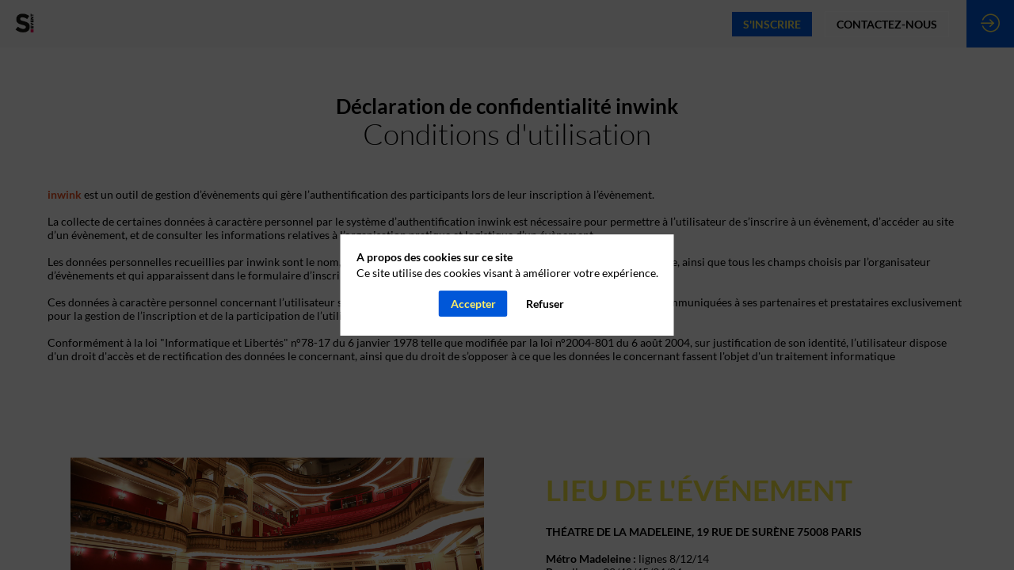

--- FILE ---
content_type: text/html; charset=utf-8
request_url: https://evenements.strategies.fr/conference-strategies-ia/content/cgu
body_size: 41499
content:
<!DOCTYPE html>
                        <html lang="fr" prefix="og: http://ogp.me/ns#">
                            <head>
        <link rel="preload" crossorigin="anonymous" href="https://assets.inwink.com/lib/20260115-25214-36f669dc1b3b06850043.css" as="style" />
<link rel="prefetch" crossorigin="anonymous" href="https://assets.inwink.com/lib/c-20260115-19077-d8d6068ac998c1fd982a.css" as="style" />
<link rel="prefetch" crossorigin="anonymous" href="https://assets.inwink.com/lib/c-20260115-92760-d945e4eee53ae3748d32.css" as="style" />
<link rel="prefetch" crossorigin="anonymous" href="https://assets.inwink.com/lib/c-20260115-41422-4b12566649265a0729a2.css" as="style" />
<link rel="prefetch" crossorigin="anonymous" href="https://assets.inwink.com/lib/c-20260115-93366-0443c5e74c4e392b1e91.css" as="style" />
<link rel="preload" crossorigin="anonymous" href="https://assets.inwink.com/lib/c-20260115-15560-93b5a63d14fae9378c0b.css" as="style" />
<link rel="preload" crossorigin="anonymous" href="https://assets.inwink.com/lib/c-20260115-87234-93b5a63d14fae9378c0b.css" as="style" />
<link rel="preload" crossorigin="anonymous" href="/conference-strategies-ia/theme.css?version=2026-01-15T16%3A52%3A29.102Z&from=2023-11-14T09:29:09.93" as="style" />
<link rel="preload" crossorigin="anonymous" href="https://assets.inwink.com/lib/c-20260115-54025-746bc9869ac1504a0c84.css" as="style" />
<link rel="preload" crossorigin="anonymous" href="/theme.css?version=2026-01-15T16%3A52%3A29.102Z&from=undefined" as="style" />
<link rel="preload" crossorigin="anonymous" href="https://assets.inwink.com/lib/st-comps-20260115-01e6cbcce8bfb53da40a.js" as="script" />
<link rel="preload" crossorigin="anonymous" href="https://assets.inwink.com/lib/st-pages-20260115-7205bb28316436e16ad3.js" as="script" />
<link rel="preload" crossorigin="anonymous" href="https://assets.inwink.com/lib/st-vendors-r-20260115-2bbe5b0a9089679d3ec0.js" as="script" />
<link rel="preload" crossorigin="anonymous" href="https://assets.inwink.com/lib/st-vendors-20260115-b73d750d3f1d47a36314.js" as="script" />
<link rel="preload" crossorigin="anonymous" href="https://assets.inwink.com/lib/st-iw-20260115-1ada9886a337e3cabf18.js" as="script" />
<link rel="preload" crossorigin="anonymous" href="https://assets.inwink.com/lib/20260115-b4dc6672d626edbb30ab.js" as="script" />
<link rel="prefetch" crossorigin="anonymous" href="https://assets.inwink.com/lib/20260115-c8b37b68610c154dbc93.js" as="script" />
<link rel="prefetch" crossorigin="anonymous" href="https://assets.inwink.com/lib/20260115-76f88d2a12e7d0ca8c23.js" as="script" />
<link rel="prefetch" crossorigin="anonymous" href="https://assets.inwink.com/lib/20260115-9eff85c5d1575639cbe7.js" as="script" />
<link rel="prefetch" crossorigin="anonymous" href="https://assets.inwink.com/lib/20260115-5d7c201d02ff957ab813.js" as="script" />
<link rel="prefetch" crossorigin="anonymous" href="https://assets.inwink.com/lib/20260115-2b59235f1700ffeee382.js" as="script" />
<link rel="prefetch" crossorigin="anonymous" href="https://assets.inwink.com/lib/20260115-d44be381a3801b822690.js" as="script" />
<link rel="prefetch" crossorigin="anonymous" href="https://assets.inwink.com/lib/20260115-2110df1eb3d95b86ef0f.js" as="script" />
<link rel="prefetch" crossorigin="anonymous" href="https://assets.inwink.com/lib/20260115-e8dbbf7e4abaece44297.js" as="script" />
<link rel="prefetch" crossorigin="anonymous" href="https://assets.inwink.com/lib/20260115-b154bf439b4607d956b5.js" as="script" />
<link rel="prefetch" crossorigin="anonymous" href="https://assets.inwink.com/lib/20260115-68fc20c61dc1ab4efdc6.js" as="script" />
<link rel="preload" crossorigin="anonymous" href="https://assets.inwink.com/lib/20260115-244cbdbff9a7dc9199cc.js" as="script" />
<link rel="preload" crossorigin="anonymous" href="https://assets.inwink.com/lib/20260115-683ee60ff1ee095e85b9.js" as="script" />
<link rel="preload" crossorigin="anonymous" href="https://assets.inwink.com/lib/20260115-15bd302401c8504c8e6c.js" as="script" />
<link rel="preload" crossorigin="anonymous" href="https://assets.inwink.com/lib/20260115-a20237ce029abbe4ee20.js" as="script" />
<link rel="preload" crossorigin="anonymous" href="https://assets.inwink.com/lib/20260115-9518d43b9ef1661b378a.js" as="script" />
<link rel="preload" crossorigin="anonymous" href="https://assets.inwink.com/lib/20260115-75356eb58420a6a77023.js" as="script" />
<link rel="preload" crossorigin="anonymous" href="https://assets.inwink.com/lib/20260115-cae5447cc9a8e26848f6.js" as="script" />
<link rel="preload" crossorigin="anonymous" href="https://assets.inwink.com/lib/20260115-78ed193766951536c2fe.js" as="script" />
<link rel="preload" crossorigin="anonymous" href="https://assets.inwink.com/lib/20260115-132e4532fba24251c36b.js" as="script" />
<link rel="preload" crossorigin="anonymous" href="https://assets.inwink.com/lib/20260115-01da8eb3fe993d547adf.js" as="script" />
<link rel="preload" crossorigin="anonymous" href="https://assets.inwink.com/lib/20260115-795ac7d212fbca082a86.js" as="script" />
<link rel="preload" crossorigin="anonymous" href="https://assets.inwink.com/lib/20260115-f5316443128b5b9d30de.js" as="script" />
<link rel="preload" crossorigin="anonymous" href="https://assets.inwink.com/lib/20260115-430713c33369348ffcc3.js" as="script" />
<link rel="preload" crossorigin="anonymous" href="https://assets.inwink.com/lib/20260115-0cb20dc4ad576141cde7.js" as="script" />
<link rel="preload" crossorigin="anonymous" href="https://assets.inwink.com/lib/20260115-d6c412241b3f6fce6ae9.js" as="script" />
<link rel="preload" crossorigin="anonymous" href="https://assets.inwink.com/lib/20260115-2e8bcc003d43f29f8287.js" as="script" />
<link rel="preload" crossorigin="anonymous" href="https://assets.inwink.com/lib/20260115-f29153a4b062ce7b5d82.js" as="script" />
<link rel="preload" crossorigin="anonymous" href="/iwsd/conference-strategies-ia/ed.js?version=2026-01-15T16%3A52%3A29.102Z&from=2023-10-13T14%3A13%3A12.91" as="script" />
<link rel="preload" crossorigin="anonymous" href="/iwsd/conference-strategies-ia/spe.js?version=2026-01-15T16%3A52%3A29.102Z&from=2025-12-04T21%3A33%3A29.180Z" as="script" />
<link rel="preload" crossorigin="anonymous" href="/iwsd/conference-strategies-ia/tpl.js?version=2026-01-15T16%3A52%3A29.102Z&from=2023-11-14T09%3A29%3A10.310Z" as="script" />
<link rel="preload" crossorigin="anonymous" href="/iwsd/conference-strategies-ia/ftpl.js?version=2026-01-15T16%3A52%3A29.102Z&from=2026-01-16T03%3A57%3A50.608Z" as="script" />
<link rel="preload" crossorigin="anonymous" href="/iwsd/conference-strategies-ia/ls.js?version=2026-01-15T16%3A52%3A29.102Z&from=2026-01-16T04%3A28%3A43.858Z" as="script" />
<link rel="preload" crossorigin="anonymous" href="https://assets.inwink.com/lib/20260115-2b59235f1700ffeee382.js" as="script" />
<link rel="preload" crossorigin="anonymous" href="https://assets.inwink.com/lib/20260115-76f88d2a12e7d0ca8c23.js" as="script" />
<link rel="preload" crossorigin="anonymous" href="https://assets.inwink.com/lib/20260115-146e3272375921c79b11.js" as="script" />
<link rel="preload" crossorigin="anonymous" href="https://assets.inwink.com/lib/20260115-ed467e7d586e4d2b5926.js" as="script" />
<link rel="preload" crossorigin="anonymous" href="https://assets.inwink.com/lib/20260115-d44be381a3801b822690.js" as="script" />
<link rel="preload" crossorigin="anonymous" href="https://assets.inwink.com/lib/20260115-2110df1eb3d95b86ef0f.js" as="script" />
<link rel="preload" crossorigin="anonymous" href="https://assets.inwink.com/lib/20260115-944b88bb12d80a1114a3.js" as="script" />
<link rel="preload" crossorigin="anonymous" href="https://assets.inwink.com/lib/20260115-7ef01e3c4bd536fb6a82.js" as="script" />
<link rel="preload" crossorigin="anonymous" href="/iwsd/wd.js?version=2026-01-15T16%3A52%3A29.102Z&from=2026-01-16T06:53:06.560Z" as="script" />
<link rel="preload" crossorigin="anonymous" href="/iwsd/tpl.js?version=2026-01-15T16%3A52%3A29.102Z&from=2026-01-16T06:53:06.560Z" as="script" />
<link rel="preload" crossorigin="anonymous" href="/iwsd/ev.js?version=2026-01-15T16%3A52%3A29.102Z&from=2026-01-16T06:53:06.560Z" as="script" />
<link rel="preload" crossorigin="anonymous" href="/iwsd/ftpl.js?version=2026-01-15T16%3A52%3A29.102Z&from=2026-01-16T06:53:06.560Z" as="script" />
<link rel="preload" crossorigin="anonymous" href="/iwsd/ls.js?version=2026-01-15T16%3A52%3A29.102Z&from=2026-01-16T06:53:06.560Z" as="script" />
<link rel="preload" crossorigin="anonymous" href="https://assets.inwink.com/lib/appbundle-20260115-3e53022fadc062573746.js" as="script" />

        <link rel="prefetch" crossorigin="anonymous" href="https://assets.inwink.com/assets/fonts/inwink/inwinkpictos.css?ts=icons202601151645" as="font" /> 
        <link rel="prefetch" crossorigin="anonymous" href="https://assets.inwink.com/assets/styles/react-slick.css" as="style" />
        <meta charset="UTF-8" />
        <meta name="viewport" content="width=device-width, initial-scale=1" />
        <meta http-equiv="X-UA-Compatible" content="IE=edge" />
        <meta property="og:site_name" content="AdMediaGroup" /><title data-react-helmet="true">Conditions d&#x27;utilisation</title><meta data-react-helmet="true" name="description" content="Conditions d&#x27;utilisation"/><meta data-react-helmet="true" property="og:title" content="Conférence Stratégies : comment l&#x27;IA transforme (déjà) le marketing ? "/><meta data-react-helmet="true" property="twitter:title" content="Conférence Stratégies : comment l&#x27;IA transforme (déjà) le marketing ? "/><meta data-react-helmet="true" property="og:description" content="Des témoignages concrets de marques utilisant l&#x27;intelligence artificielle dans leur marketing que ce soit par exemple dans la relation client, dans la production de contenus, ou dans des processus data. Dans ces domaines l&#x27;IA révolutionne le marketing. "/><meta data-react-helmet="true" property="twitter:description" content="Des témoignages concrets de marques utilisant l&#x27;intelligence artificielle dans leur marketing que ce soit par exemple dans la relation client, dans la production de contenus, ou dans des processus data. Dans ces domaines l&#x27;IA révolutionne le marketing. "/><meta data-react-helmet="true" property="og:image" content="https://storageprdv2inwink.blob.core.windows.net/53c28388-db68-ee11-9937-6045bd8c1532-public/assets/pictures/Carre_conf%2520IA%25202023%2520-%2520670x670.jpg"/><meta data-react-helmet="true" property="twitter:image" content="https://storageprdv2inwink.blob.core.windows.net/53c28388-db68-ee11-9937-6045bd8c1532-public/assets/pictures/Carre_conf%2520IA%25202023%2520-%2520670x670.jpg"/><meta data-react-helmet="true" property="twitter:card" content="summary_large_image"/><meta data-react-helmet="true" property="og:url" content="https://evenements.strategies.fr/conference-strategies-ia"/><meta data-react-helmet="true" property="twitter:url" content="https://evenements.strategies.fr/conference-strategies-ia"/><meta data-react-helmet="true" property="og:type" content="website"/><meta name="mobile-web-app-capable" content="yes" /><link rel="manifest" href="/conference-strategies-ia/manifest.json" /><link href="https://cdn-assets.inwink.com/02a4a140-c4d3-ed11-9f75-6045bd8f518f-public/assets/pictures-thumbs/MicrosoftTeams-image%2520(69).png" rel="icon" type="image/x-icon" /><link href="https://cdn-assets.inwink.com/02a4a140-c4d3-ed11-9f75-6045bd8f518f-public/assets/pictures-thumbs/MicrosoftTeams-image%2520(69).png" rel="apple-touch-icon" /><link data-react-helmet="true" rel="canonical" href="https://evenements.strategies.fr/conference-strategies-ia/content/cgu"/><style>body,html{ width:100%; height:100%; position:relative; margin:0; padding:0; background-color : #E4E4E4; overflow: hidden; font-size: 14px; } @media all and (display-mode: standalone) { body { background-color: #000; } } * { box-sizing: border-box; } body,html,input,textarea,keygen,select,button,a { font-family: LATO} h1,h2,h3,h4,h5,h6,label,.headline,button,a[role=button] { font-family: LATO} h1, h2, h3, h4, h5, h6{ margin: 0 0 0.2em 0; } #appsplash { z-index:9999; } html #appsplash .splash { box-sizing: border-box; position: fixed; z-index: 9999; width: 100%; height: 100%; left: 0; top: 0; background-color: #24c2ff; color: black; display: -webkit-flex; display: flex; flex-flow: column nowrap; align-items: center; justify-content: center; font-size: 14pt; text-transform: uppercase; transition: opacity 600ms ease-out; } .splash .splashcontent { width: 800px; box-sizing: border-box; max-width: 100%; margin: 0 auto; padding : 20px; display: -webkit-flex; display: flex; flex-flow: column nowrap; align-items: center; justify-content: center; } .splash .splashcontent img { max-width: 80%; height: auto !important; min-height: 1px; display: block; margin: auto; } .splash.hidden { opacity: 0; pointer-events: none; } .splash.hidden:not(.dismissed) { transition: opacity ease-in 1s; } .splash.dismissed { transition: none; } #approot, .approot { width: 100%; height:100%; left:0; top:0; overflow: hidden; position: absolute; } .loaderindicator.ring { display: -webkit-flex; display: flex; align-items: center; } .loaderindicator.ring .spinner{ margin-left: 8px; display: block; border-radius: 50%; width: 20px; height: 20px; min-width: 20px; min-height: 20px; border: 4px solid rgba(36, 194, 255, 0.4); border-top-color: rgba(36, 194, 255, 0.8); animation: loaderspin 1s infinite linear; flex-shrink: 0; } .loaderindicator.ring.big .spinner{ border-width: 6px; width: 40px; height: 40px; min-width: 40px; min-height: 40px; } @-webkit-keyframes loaderspin { from { -webkit-transform: rotate(0deg); } to { -webkit-transform: rotate(360deg); } } @keyframes loaderspin { from { transform: rotate(0deg); } to { transform: rotate(360deg); } }</style>
        <link href='https://cdn-assets.inwink.com/backoffice-public/assets/Fonts/Lato/Lato.css' rel='stylesheet' type='text/css' />
        <link rel="prefetch" crossorigin="anonymous" href="/bootstrap.js?v=2026-01-15T16%3A52%3A29.102Z" as="script" />        
        <link rel="preload" crossorigin="anonymous" href="https://assets.inwink.com/lib/20260115-606d9d6a412bd32b3f1a.js" as="script" />
<link rel="preload" crossorigin="anonymous" href="https://assets.inwink.com/lib/20260115-311b80a6e03b7bd84d36.js" as="script" />
<link rel="preload" crossorigin="anonymous" href="https://assets.inwink.com/lib/20260115-e68119426b674933721a.js" as="script" />
<link rel="preload" crossorigin="anonymous" href="https://assets.inwink.com/lib/20260115-2f3ef7cbb16ab6bfff21.js" as="script" />
<link crossorigin="anonymous" href="https://assets.inwink.com/lib/20260115-25214-36f669dc1b3b06850043.css" rel="stylesheet" />
<link crossorigin="anonymous" href="https://assets.inwink.com/lib/c-20260115-19077-d8d6068ac998c1fd982a.css" rel="stylesheet" />
<link crossorigin="anonymous" href="https://assets.inwink.com/lib/c-20260115-92760-d945e4eee53ae3748d32.css" rel="stylesheet" />
<link crossorigin="anonymous" href="https://assets.inwink.com/lib/c-20260115-41422-4b12566649265a0729a2.css" rel="stylesheet" />
<link crossorigin="anonymous" href="https://assets.inwink.com/lib/c-20260115-93366-0443c5e74c4e392b1e91.css" rel="stylesheet" />
<link crossorigin="anonymous" href="https://assets.inwink.com/lib/c-20260115-15560-93b5a63d14fae9378c0b.css" rel="stylesheet" />
<link crossorigin="anonymous" href="https://assets.inwink.com/lib/c-20260115-87234-93b5a63d14fae9378c0b.css" rel="stylesheet" />
<link crossorigin="anonymous" href="https://assets.inwink.com/lib/c-20260115-54025-746bc9869ac1504a0c84.css" rel="stylesheet" />
<link crossorigin="anonymous" href="/conference-strategies-ia/theme.css?version=2026-01-15T16%3A52%3A29.102Z&from=2023-11-14T09:29:09.93" rel="stylesheet" />
<link crossorigin="anonymous" href="/theme.css?version=2026-01-15T16%3A52%3A29.102Z&from=undefined" rel="stylesheet" />
<script type="application/ld+json">{"@context":"https://schema.org","@type":"WebSite","name":"AdMediaGroup","url":"https://evenements.strategies.fr"}</script>     
        <script src="/bootstrap.js?v=2026-01-15T16%3A52%3A29.102Z"></script>               
    </head>
                            <body>
                                               
    <link crossorigin="anonymous" href="https://assets.inwink.com/assets/styles/react-slick.css" rel="stylesheet" />
    <link crossorigin="anonymous" href="https://assets.inwink.com/assets/fonts/inwink/inwinkpictos.css?ts=icons202601151645" rel="stylesheet" />  
         
                                <div id="approot"><!--$--><div class="approot"><div class="app-shell event-53c28388-db68-ee11-9937-6045bd8c1532  "><div class="app-shell-data "><div class="visualconfiguration empty"><style>html, body { } </style><div class="fonttheme"><link href="https://cdn-assets.inwink.com/backoffice-public/assets/Fonts/Lato/Lato.css" rel="stylesheet" type="text/css"/><style>body,html,input,textarea,keygen,select,button,a { font-family: LATO} h1,h2,h3,h4,h5,h6,label,.headline,button,a[role=button] { font-family: LATO}</style></div></div><div class="app-layout hydrating event-shard event-53c28388-db68-ee11-9937-6045bd8c1532"><div class="app-content"><div class="app-header " style="background-color:rgba(250,250,250, 1);color:#008ef0"><div class="app-header-content"><div class="pagetitle withlogo withheaderitems align-right" id="appheadercontent"><a class="header-logo mainlogo" aria-label="" href="/conference-strategies-ia"><img src="https://cdn-assets.inwink.com/02a4a140-c4d3-ed11-9f75-6045bd8f518f-public/assets/pictures/MicrosoftTeams-image%2520(69)1.png" alt=""/></a><div class="title"><div class="pagetitle-content">Conférence Stratégies : comment l&#x27;IA transforme (déjà) le marketing ? </div></div><div class="menu" id="appheadermenu"><div class="links-list"><div class="menuitem level-1 "><a class="iconlink headline headline  level-1 link-anchor" role="button" aria-label="S&#x27;INSCRIRE" href="/conference-strategies-ia#bl-42b44998-2769-455a-a433-c080fbc02179"><span>S&#x27;INSCRIRE</span></a></div><div class="menuitem level-1 " id="appheadermenu-menuitem-content-practical-information"><a class="iconlink headline headline lightbtn  level-1 link-inwink" role="button" aria-label="CONTACTEZ-NOUS" href="/conference-strategies-ia/content/practical-information"><span>CONTACTEZ-NOUS</span></a></div></div></div></div><div class="avatar-content avatarevent-content hydrating"><div style="opacity:0"><button type="button" class="btn-login" title="Me connecter"><i class="inwink-login"></i></button></div></div></div></div><section id="main-content" class="app-pages event-pages"><div class="app-page-wrapper bloc-defaultbg transition-entered"><div class="app-page eventcontentpage"><div class="dynamicpage dynamicpage-cgu" style="background-repeat:no-repeat;background-size:cover;background-position:center"><script type="application/ld+json">{"@context":"http://schema.org","@type":"Event","name":"Conférence Stratégies : comment l'IA transforme (déjà) le marketing ? ","description":"Des témoignages concrets de marques utilisant l'intelligence artificielle dans leur marketing que ce soit par exemple dans la relation client, dans la production de contenus, ou dans des processus data. Dans ces domaines l'IA révolutionne le marketing. ","eventAttendanceMode":"http://schema.org/OfflineEventAttendanceMode","eventStatus":"http://schema.org/EventScheduled","startDate":"2023-11-15T08:30:00+01:00","endDate":"2023-11-15T12:30:00+01:00","location":{"@type":"Place","name":"Théâtre de la Madeleine ","address":{"@type":"PostalAddress","streetAddress":"19 rue de Surène ","addressLocality":"Paris","postalCode":"75008"},"url":"https://evenements.strategies.fr/conference-strategies-ia"},"image":"https://storageprdv2inwink.blob.core.windows.net/53c28388-db68-ee11-9937-6045bd8c1532-public/assets/pictures/Carre_conf%2520IA%25202023%2520-%2520670x670.jpg"}</script><div class="dynamicpage-blocscontainer dynamicpage-maincontent"><div class="dynamicpage-scrollcontent "><div id="bl-default-bloc" class="dynamicbloc-wrapper bloctheme bloctheme-53c28388-db68-ee11-9937-6045bd8c1532 bloctheme-whitebloc hydrating"><div class="dynamicbloc-wrapper-contentcontainer dynamicbloc-wrapper-contentblocs"><div id="ct-contacts" class=" dynamicbloc-contentwrapper bloc-htmlcontent align-center"><div class="dynamiccontentbloc"><header class="bloc-header"><h2 class="bloc-title"><span class="text pretitle bloc-accent">Déclaration de confidentialité inwink</span> <span class="text bloctitle">Conditions d'utilisation</span></h2><div class="bloc-separator"></div></header><div data-ssr="1" class="htmlcontent-wrapper "><div class="htmlcontent"><br><br>
<a href="https://www.inwink.com/fr?utm_campaign=cgu_inwink" target="_blank" style="text-decoration: none; font-weight: bold; color: #E94C1F;">inwink</a> est un outil de gestion d’évènements qui gère l’authentification des participants lors de leur inscription à l’évènement.<br><br>
La collecte de certaines données à caractère personnel par le système d’authentification inwink est nécessaire pour permettre à l’utilisateur de s’inscrire à un évènement, d’accéder au site d’un évènement, et de consulter les informations relatives à l’organisation pratique et logistique d’un évènement.
<br><br>Les données personnelles recueillies par inwink sont le nom, le prénom et les données de contact, les identifiants et mots de passe, ainsi que tous les champs choisis par l’organisateur d’évènements et qui apparaissent dans le formulaire d’inscription à un évènement.
<br><br>Ces données à caractère personnel concernant l’utilisateur sont confidentielles et conservées par inwink. Elles pourront être communiquées à ses partenaires et prestataires exclusivement pour la gestion de l’inscription et de la participation de l’utilisateur à un ou plusieurs évènements.
<br><br>Conformément à la loi "Informatique et Libertés" n°78-17 du 6 janvier 1978 telle que modifiée par la loi n°2004-801 du 6 août 2004, sur justification de son identité, l’utilisateur dispose d'un droit d'accès et de rectification des données le concernant, ainsi que du droit de s’opposer à ce que les données le concernant fassent l'objet d'un traitement informatique
</div></div></div><div class="iw-clearfix"></div></div></div></div><div class="dynamicpage-scrollcontent-footer"><div id="bl-c9c2851e-ba48-4879-f2b5-f5dcdfcd2d9c" class="dynamicbloc-wrapper bloctheme bloctheme-53c28388-db68-ee11-9937-6045bd8c1532 bloctheme-darkbloc hydrating bloc-footer has-viewport display-on-smartphone display-on-smallphone display-on-tablet display-on-desktop"><div class="dynamicbloc-wrapper-contentcontainer dynamicbloc-wrapper-contentblocs"><div class="empty"></div></div></div><div id="bl-f11ef58b-aa93-4ed1-d237-0338335305d9" class="dynamicbloc-wrapper bloctheme bloctheme-53c28388-db68-ee11-9937-6045bd8c1532 bloctheme-whitebloc hydrating bloc-footer margin-top-wide margin-bottom-medium"><div class="dynamicbloc-wrapper-contentcontainer dynamicbloc-wrapper-contentblocs"><div class="empty"></div></div></div><div id="bl-0bd9167f-277a-4b99-f3de-ad7ed2232f5d" class="dynamicbloc-wrapper bloctheme bloctheme-53c28388-db68-ee11-9937-6045bd8c1532 bloctheme-Copie-whitebloc-2a7fffe7-ce66-4e94-b14b-3f660ac8a168 hydrating bloc-footer margin-top-wide margin-bottom-wide"><div class="dynamicbloc-wrapper-contentcontainer dynamicbloc-wrapper-contentblocs"><div id="ct-e17df6c5-b59c-4b8d-b648-296735f1b320" class=" dynamicbloc-contentwrapper bloc-teaser headerpos-left headersize-half"><div class="dynamiccontentbloc"><div class="bloc-content"><div class="informations"><div class="informations-container informations-container"><div class="informations-content informations-content"><a class="informations-img informations-img" style="background-image:url(&#x27;https://cdn-assets.inwink.com/53c28388-db68-ee11-9937-6045bd8c1532-public/assets/pictures/theatre-de-la-madeleine-02%2520(1).jpg&#x27;)" href="https://www.google.fr/maps/place/Th%C3%A9%C3%A2tre+de+la+Madeleine/@48.8709146,2.3181419,17z/data=!3m1!4b1!4m6!3m5!1s0x47e66fcc61ea4e21:0x21ee2b74eed3071f!8m2!3d48.8709111!4d2.3203306!16s%2Fm%2F0fqp3qs" target="blank"></a><div class="informations-text card informations-text card"><h2 class="bloc-accent bloc-accent"><span class="fieldval"><span class="fieldtext"><b><font color="#f2e642">LIEU DE L'ÉVÉNEMENT</font></b></span></span></h2><div class="bloc-separator bloc-separator"></div><div class="bloc-accent subtitle bloc-accent subtitle"><span class="fieldval"><span class="fieldtext"><div><font color="#000000"><br></font></div><font color="#000000">THÉATRE DE LA MADELEINE, 19 rue de Surène 75008 Paris</font><br></span></span></div><div class="bloc-text bloc-text"><span class="fieldval"><span class="fieldtext"></span></span></div><div class="bloc-accent subtitle bloc-accent subtitle"><span class="fieldval"><span class="fieldtext"></span></span></div><div class="bloc-text bloc-text"><span class="fieldval"><span class="fieldtext"><div><b style="color: rgb(0, 0, 0); background-color: var(--white-color); font-family: var(--basefont);"><br></b></div><div><b>Métro Madeleine :</b> lignes 8/12/14&nbsp;</div><div><b>Bus</b> : lignes 32/42/45/94/24&nbsp;</div><div><b>Parking Saemes Madeleine-Tronchet </b>: face au 21 place de la Madeleine, 75008 Paris<br></div><div><font color="#000000"><b><br></b></font></div></span></span></div><div class="itembloccontentactions no-actions"></div></div></div></div></div></div></div><div class="iw-clearfix"></div><style>#bl-0bd9167f-277a-4b99-f3de-ad7ed2232f5d .informations-content { display: flex; justify-content: space-around; flex-flow: row wrap; align-items: stretch; } #bl-0bd9167f-277a-4b99-f3de-ad7ed2232f5d .informations-content .informations-img { width: 45%; background-position: center center; background-size: cover; } #bl-0bd9167f-277a-4b99-f3de-ad7ed2232f5d .informations-content .informations-text { width: 45%; padding: 20px; } #bl-0bd9167f-277a-4b99-f3de-ad7ed2232f5d .informations-content .subtitle { font-weight: bold; text-transform: uppercase; } @media (max-width: 1023px) { #bl-0bd9167f-277a-4b99-f3de-ad7ed2232f5d .informations-content { flex-direction: column-reverse; } #bl-0bd9167f-277a-4b99-f3de-ad7ed2232f5d .informations-content .informations-img, #bl-0bd9167f-277a-4b99-f3de-ad7ed2232f5d .informations-content .informations-text { width: 100%; } #bl-0bd9167f-277a-4b99-f3de-ad7ed2232f5d .informations-content .informations-img { height: 350px; margin-bottom: 20px; } }</style></div></div></div><div id="bl-3a92f34a-b3bb-4d7a-fc63-3cef76a661f3" class="dynamicbloc-wrapper bloctheme bloctheme-53c28388-db68-ee11-9937-6045bd8c1532 bloctheme-primarycolorbloc hydrating bloc-footer margin-top-thin margin-bottom-thin"><style>#bl-3a92f34a-b3bb-4d7a-fc63-3cef76a661f3 .bloc-poweredby a { opacity: 1; } .bloc-poweredby a > * { margin: 10px 5px; } #bl-3a92f34a-b3bb-4d7a-fc63-3cef76a661f3 .bloc-poweredby a i { line-height: 1; } #bl-3a92f34a-b3bb-4d7a-fc63-3cef76a661f3 .bloc-poweredby a img.customerlogo { display: none; } @media screen and (max-width: 800px) { #bl-3a92f34a-b3bb-4d7a-fc63-3cef76a661f3 .bloc-poweredby a .label { display: block; } }</style><div class="dynamicbloc-wrapper-contentcontainer dynamicbloc-wrapper-contentblocs"><div id="ct-da36926f-0b81-42d7-8aef-61a4efad3f46" class=" dynamicbloc-contentwrapper bloc-teasereventinfos headerpos-center"><div class="dynamiccontentbloc"><header class="bloc-header"><img class="headerpicture" loading="eager" src="https://cdn-assets.inwink.com/02a4a140-c4d3-ed11-9f75-6045bd8f518f-public/assets/pictures/MicrosoftTeams-image%2520(69)2.png"/><h2 class="bloc-title"><span class="text pretitle bloc-accent"></span> <span class="text bloctitle" style="color:#FFFFFF"></span></h2><div class="bloc-separator"></div><div class="description"></div><div class="bloc-actions header-actions"><a class="" role="button">Gérer mes cookies</a></div></header><style>#ct-da36926f-0b81-42d7-8aef-61a4efad3f46 { margin: 20px 0; } #ct-da36926f-0b81-42d7-8aef-61a4efad3f46 .bloc-header { margin: 0; display: flex; align-items: flex-start; flex-flow: row wrap; justify-content: center; text-align: center; margin-bottom: 1rem; width: 100%; } #ct-da36926f-0b81-42d7-8aef-61a4efad3f46 .bloc-header .headerpicture { max-width: 150px; max-height: 80px; margin-bottom: 1rem; } #ct-da36926f-0b81-42d7-8aef-61a4efad3f46 .bloc-header .description { margin-top: 0; width: 100%; } #ct-da36926f-0b81-42d7-8aef-61a4efad3f46 .bloc-content { display: flex; flex-flow: row wrap; justify-content: center; align-items: flex-start; width: 100%; position: relative; } #ct-da36926f-0b81-42d7-8aef-61a4efad3f46 .bloc-content a, #ct-da36926f-0b81-42d7-8aef-61a4efad3f46 .bloc-content a .detail { width: auto; max-width: 100%; align-items: center; white-space: nowrap; overflow: hidden; text-overflow: ellipsis; } #ct-da36926f-0b81-42d7-8aef-61a4efad3f46 .bloc-content a { margin: 0 15px; } #ct-da36926f-0b81-42d7-8aef-61a4efad3f46 .bloc-content a h4 { font-size: 14px; text-transform: none; } #ct-da36926f-0b81-42d7-8aef-61a4efad3f46 .iconplaceholder { margin: 0; } #ct-da36926f-0b81-42d7-8aef-61a4efad3f46 .iconplaceholder .cssicon { font-size: 21px; margin-left: 0px; margin-right: 0; transform: translateY(10%); } #ct-da36926f-0b81-42d7-8aef-61a4efad3f46 .bloc-content a:first-child .iconplaceholder .cssicon { margin-left: 0; }</style><div class="inwink-items bloc-content contentpagelink-items legacyflex layout-default-col2 layout-XXS-col2 layout-XS-col2 layout-S-col2 layout-M-col2 layout-L-col2 layout-XL-col2 layout-XXL-col2 layout-XXXXXXL-col2 layout-col2"><a aria-current="page" class="contentpagelink eventinfoslnk inwink-item link-inwink" id="10107f24-2fcf-4f09-e434-bc211ef8854c" href="/conference-strategies-ia/content/cgu"><div class="iconplaceholder"></div><div class="detail"><h4 class="title">Conditions d'utilisation</h4><div class="desc bloc-lighttext"></div></div></a></div></div><div class="iw-clearfix"></div><div class="bloc-actions bottom-actions"><a class="" role="button">Gérer mes cookies</a></div><style>#ct-da36926f-0b81-42d7-8aef-61a4efad3f46 { margin: 20px 0; } #ct-da36926f-0b81-42d7-8aef-61a4efad3f46 .bloc-header { margin: 0; display: flex; align-items: flex-start; flex-flow: row wrap; justify-content: center; text-align: center; margin-bottom: 1rem; width: 100%; } #ct-da36926f-0b81-42d7-8aef-61a4efad3f46 .bloc-header .headerpicture { max-width: 150px; max-height: 80px; margin-bottom: 1rem; } #ct-da36926f-0b81-42d7-8aef-61a4efad3f46 .bloc-header .description { margin-top: 0; width: 100%; } #ct-da36926f-0b81-42d7-8aef-61a4efad3f46 .bloc-content { display: flex; flex-flow: row wrap; justify-content: center; align-items: flex-start; width: 100%; position: relative; } #ct-da36926f-0b81-42d7-8aef-61a4efad3f46 .bloc-content a, #ct-da36926f-0b81-42d7-8aef-61a4efad3f46 .bloc-content a .detail { width: auto; max-width: 100%; align-items: center; white-space: nowrap; overflow: hidden; text-overflow: ellipsis; } #ct-da36926f-0b81-42d7-8aef-61a4efad3f46 .bloc-content a { margin: 0 15px; } #ct-da36926f-0b81-42d7-8aef-61a4efad3f46 .bloc-content a h4 { font-size: 14px; text-transform: none; } #ct-da36926f-0b81-42d7-8aef-61a4efad3f46 .iconplaceholder { margin: 0; } #ct-da36926f-0b81-42d7-8aef-61a4efad3f46 .iconplaceholder .cssicon { font-size: 21px; margin-left: 0px; margin-right: 0; transform: translateY(10%); } #ct-da36926f-0b81-42d7-8aef-61a4efad3f46 .bloc-content a:first-child .iconplaceholder .cssicon { margin-left: 0; }</style></div><div id="ct-65ba9ca7-dfab-4783-d062-626cbffe160b" class=" dynamicbloc-contentwrapper bloc-teasereventinfos"><div class="dynamiccontentbloc"><style>#ct-65ba9ca7-dfab-4783-d062-626cbffe160b { margin: 20px 0; } #ct-65ba9ca7-dfab-4783-d062-626cbffe160b .bloc-header { margin: 0; display: flex; align-items: flex-start; flex-flow: row wrap; justify-content: center; text-align: center; margin-bottom: 1rem; width: 100%; } #ct-65ba9ca7-dfab-4783-d062-626cbffe160b .bloc-header .headerpicture { max-width: 150px; max-height: 80px; margin-bottom: 1rem; } #ct-65ba9ca7-dfab-4783-d062-626cbffe160b .bloc-header .description { margin-top: 0; width: 100%; } #ct-65ba9ca7-dfab-4783-d062-626cbffe160b .bloc-content { display: flex; flex-flow: row wrap; justify-content: center; align-items: flex-start; width: 100%; position: relative; } #ct-65ba9ca7-dfab-4783-d062-626cbffe160b .bloc-content a, #ct-65ba9ca7-dfab-4783-d062-626cbffe160b .bloc-content a .detail { width: auto; max-width: 100%; align-items: center; white-space: nowrap; overflow: hidden; text-overflow: ellipsis; } #ct-65ba9ca7-dfab-4783-d062-626cbffe160b .bloc-content a { margin: 0 15px; } #ct-65ba9ca7-dfab-4783-d062-626cbffe160b .bloc-content a h4 { font-size: 14px; text-transform: none; } #ct-65ba9ca7-dfab-4783-d062-626cbffe160b .iconplaceholder { margin: 0; } #ct-65ba9ca7-dfab-4783-d062-626cbffe160b .iconplaceholder .cssicon { font-size: 21px; margin-left: 0px; margin-right: 0; transform: translateY(10%); } #ct-65ba9ca7-dfab-4783-d062-626cbffe160b .bloc-content a:first-child .iconplaceholder .cssicon { margin-left: 0; }</style><div class="inwink-items bloc-content contentpagelink-items legacyflex layout-default-col2 layout-XXS-col2 layout-XS-col2 layout-S-col2 layout-M-col2 layout-L-col2 layout-XL-col2 layout-XXL-col2 layout-XXXXXXL-col2 layout-col2"><a id="cb5dd334-691b-4758-f67c-d931f31d92b1" class="contentpagelink eventinfoslnk inwink-item link-url" href="https://www.linkedin.com/company/93831504/admin/manage-admins/" target="_blank" rel="noopener"><div class="iconplaceholder"><div class="cssicon inwink-linkedin-big-logo"></div></div><div class="detail"><div class="desc bloc-lighttext"></div></div></a><a id="ce6def65-1519-4b28-d029-634eb10220b5" class="contentpagelink eventinfoslnk inwink-item link-url" role="default" href="https://www.instagram.com/strategies.event/" target="_blank" rel="noopener"><div class="iconplaceholder"><div class="cssicon inwink-instagram-logo"></div></div><div class="detail"><div class="desc bloc-lighttext"></div></div></a></div></div><div class="iw-clearfix"></div><style>#ct-65ba9ca7-dfab-4783-d062-626cbffe160b { margin: 20px 0; } #ct-65ba9ca7-dfab-4783-d062-626cbffe160b .bloc-header { margin: 0; display: flex; align-items: flex-start; flex-flow: row wrap; justify-content: center; text-align: center; margin-bottom: 1rem; width: 100%; } #ct-65ba9ca7-dfab-4783-d062-626cbffe160b .bloc-header .headerpicture { max-width: 150px; max-height: 80px; margin-bottom: 1rem; } #ct-65ba9ca7-dfab-4783-d062-626cbffe160b .bloc-header .description { margin-top: 0; width: 100%; } #ct-65ba9ca7-dfab-4783-d062-626cbffe160b .bloc-content { display: flex; flex-flow: row wrap; justify-content: center; align-items: flex-start; width: 100%; position: relative; } #ct-65ba9ca7-dfab-4783-d062-626cbffe160b .bloc-content a, #ct-65ba9ca7-dfab-4783-d062-626cbffe160b .bloc-content a .detail { width: auto; max-width: 100%; align-items: center; white-space: nowrap; overflow: hidden; text-overflow: ellipsis; } #ct-65ba9ca7-dfab-4783-d062-626cbffe160b .bloc-content a { margin: 0 15px; } #ct-65ba9ca7-dfab-4783-d062-626cbffe160b .bloc-content a h4 { font-size: 14px; text-transform: none; } #ct-65ba9ca7-dfab-4783-d062-626cbffe160b .iconplaceholder { margin: 0; } #ct-65ba9ca7-dfab-4783-d062-626cbffe160b .iconplaceholder .cssicon { font-size: 21px; margin-left: 0px; margin-right: 0; transform: translateY(10%); } #ct-65ba9ca7-dfab-4783-d062-626cbffe160b .bloc-content a:first-child .iconplaceholder .cssicon { margin-left: 0; }</style></div></div></div></div></div></div></div></div></div></section></div><div class="burger-menu" id="burger-menu" style="background-color:transparent;color:#008ef0"><i class="inwink-menu"></i></div></div><div id="webmaster" class="injectionplaceholder" style="display:none"></div><div id="tracking" class="injectionplaceholder" style="display:none"></div></div></div></div><!--/$--></div>   
                                <script type="text/javascript">window.INITIAL_STATE = JSON.parse(decodeURIComponent("%7B%22appMetaData%22%3A%7B%22origin%22%3A%22server%22%2C%22requestpath%22%3A%22https%3A%2F%2Fevenements.strategies.fr%2Fconference-strategies-ia%2Fcontent%2Fcgu%22%2C%22logcontext%22%3Anull%2C%22eventsyncinprogress%22%3Afalse%2C%22loadedModules%22%3A%5B%22mod-control-htmlbloc%22%2C%22mod-control-picturegalery%22%2C%22mod-exhibitor-teasers%22%2C%22mod-bloccontentactions%22%5D%7D%2C%22pages%22%3A%7B%22hydrating%22%3Atrue%2C%22companion.contentpage.cgu%22%3A%7B%22id%22%3A%22companion.contentpage.cgu%22%2C%22shardid%22%3A%2253c28388-db68-ee11-9937-6045bd8c1532%22%2C%22shardtype%22%3A%22event%22%2C%22language%22%3A%22fr%22%2C%22tinyurl%22%3A%22cgu%22%2C%22pagelock%22%3A1768546386559%2C%22data%22%3A%7B%22contacts%22%3A%7B%22hydrating%22%3Atrue%7D%2C%2258be5de9-a920-4023-aca9-9297f1fd7ca6%22%3A%7B%22hydrating%22%3Atrue%7D%2C%22f15520c2-9fca-4d4f-c792-3818a3663a93%22%3A%7B%22hydrating%22%3Atrue%2C%22itemtemplate%22%3A%7B%22_id%22%3A%222fd4b6a2-8101-4290-8d3c-93c174f7efdc%22%2C%22customCSS%22%3A%22%2F*%20LAYOUT%20*%2F%5Cr%5Cn%23%23contentid%20.exhibitor-item%20.card%20%7B%5Cr%5Cn%20%20display%3A%20flex%3B%5Cr%5Cn%20%20align-content%3A%20center%3B%5Cr%5Cn%20%20justify-content%3A%20center%3B%5Cr%5Cn%20%20height%3A%20100%25%3B%5Cr%5Cn%20%20width%3A%20100%25%3B%5Cr%5Cn%20%20border%3A%20none%3B%5Cr%5Cn%7D%5Cr%5Cn%5Cr%5Cn%23%23contentid%20.exhibitor-item%20.card%20a%20%7B%5Cr%5Cn%20%20text-decoration%3A%20none%3B%5Cr%5Cn%20%20color%3A%20var(--inwinktextcolor%2C%20black)%3B%5Cr%5Cn%7D%5Cr%5Cn%5Cr%5Cn%23%23contentid%20.exhibitor-item%20.card%20.logo%20%7B%5Cr%5Cn%20%20height%3A%20auto%3B%5Cr%5Cn%20%20min-height%3A%20100px%3B%5Cr%5Cn%20%20max-width%3A%20200px%3B%5Cr%5Cn%20%20width%3A%20100%25%3B%5Cr%5Cn%20%20aspect-ratio%3A%205%2F4%3B%5Cr%5Cn%7D%5Cr%5Cn%5Cr%5Cn%2F*%20Carousel%20*%2F%5Cr%5Cn%40media%20(min-width%3A%20768px)%20%7B%5Cr%5Cn%20%20%23%23contentid%20.carousel%20.slick-list%20%7B%5Cr%5Cn%20%20%20%20margin%3A%200%2016px%3B%5Cr%5Cn%20%20%7D%5Cr%5Cn%7D%22%2C%22template%22%3A%7B%22type%22%3A%22article%22%2C%22className%22%3A%22card%22%2C%22disableNavigation%22%3Atrue%2C%22doNotApplyLink%22%3Atrue%2C%22blocs%22%3A%5B%7B%22type%22%3A%22a%22%2C%22properties%22%3A%7B%22target%22%3A%22_blank%22%7D%2C%22bindings%22%3A%5B%7B%22fields%22%3A%5B%7B%22name%22%3A%22website%22%7D%5D%2C%22target%22%3A%22href%22%7D%5D%2C%22blocs%22%3A%5B%7B%22type%22%3A%22logoimg%22%2C%22fields%22%3A%5B%7B%22name%22%3A%22logo.thumbUrl%22%7D%5D%2C%22customfields%22%3A%5B%7B%22name%22%3A%22name%22%7D%5D%7D%5D%7D%5D%7D%2C%22itemsAlign%22%3A%7B%22default%22%3A%22left%22%7D%2C%22itemsLayout%22%3A%7B%22XL%22%3A%22col4%22%2C%22L%22%3A%22col4%22%2C%22M%22%3A%22col3%22%2C%22S%22%3A%22col3%22%2C%22XS%22%3A%22col2%22%2C%22XXS%22%3A%22col1%22%7D%7D%2C%22exhibitors%22%3A%5B%5D%7D%2C%224177baca-5e17-4924-eff3-b17250750c59%22%3A%7B%22hydrating%22%3Atrue%2C%22itemtemplate%22%3A%7B%22_id%22%3A%222fd4b6a2-8101-4290-8d3c-93c174f7efdc%22%2C%22customCSS%22%3A%22%2F*%20LAYOUT%20*%2F%5Cr%5Cn%23%23contentid%20.exhibitor-item%20.card%20%7B%5Cr%5Cn%20%20display%3A%20flex%3B%5Cr%5Cn%20%20align-content%3A%20center%3B%5Cr%5Cn%20%20justify-content%3A%20center%3B%5Cr%5Cn%20%20height%3A%20100%25%3B%5Cr%5Cn%20%20width%3A%20100%25%3B%5Cr%5Cn%20%20border%3A%20none%3B%5Cr%5Cn%7D%5Cr%5Cn%5Cr%5Cn%23%23contentid%20.exhibitor-item%20.card%20a%20%7B%5Cr%5Cn%20%20text-decoration%3A%20none%3B%5Cr%5Cn%20%20color%3A%20var(--inwinktextcolor%2C%20black)%3B%5Cr%5Cn%7D%5Cr%5Cn%5Cr%5Cn%23%23contentid%20.exhibitor-item%20.card%20.logo%20%7B%5Cr%5Cn%20%20height%3A%20auto%3B%5Cr%5Cn%20%20min-height%3A%20100px%3B%5Cr%5Cn%20%20max-width%3A%20200px%3B%5Cr%5Cn%20%20width%3A%20100%25%3B%5Cr%5Cn%20%20aspect-ratio%3A%205%2F4%3B%5Cr%5Cn%7D%5Cr%5Cn%5Cr%5Cn%2F*%20Carousel%20*%2F%5Cr%5Cn%40media%20(min-width%3A%20768px)%20%7B%5Cr%5Cn%20%20%23%23contentid%20.carousel%20.slick-list%20%7B%5Cr%5Cn%20%20%20%20margin%3A%200%2016px%3B%5Cr%5Cn%20%20%7D%5Cr%5Cn%7D%22%2C%22template%22%3A%7B%22type%22%3A%22article%22%2C%22className%22%3A%22card%22%2C%22disableNavigation%22%3Atrue%2C%22doNotApplyLink%22%3Atrue%2C%22blocs%22%3A%5B%7B%22type%22%3A%22a%22%2C%22properties%22%3A%7B%22target%22%3A%22_blank%22%7D%2C%22bindings%22%3A%5B%7B%22fields%22%3A%5B%7B%22name%22%3A%22website%22%7D%5D%2C%22target%22%3A%22href%22%7D%5D%2C%22blocs%22%3A%5B%7B%22type%22%3A%22logoimg%22%2C%22fields%22%3A%5B%7B%22name%22%3A%22logo.thumbUrl%22%7D%5D%2C%22customfields%22%3A%5B%7B%22name%22%3A%22name%22%7D%5D%7D%5D%7D%5D%7D%2C%22itemsAlign%22%3A%7B%22default%22%3A%22left%22%7D%2C%22itemsLayout%22%3A%7B%22XL%22%3A%22col4%22%2C%22L%22%3A%22col4%22%2C%22M%22%3A%22col3%22%2C%22S%22%3A%22col3%22%2C%22XS%22%3A%22col2%22%2C%22XXS%22%3A%22col1%22%7D%7D%2C%22exhibitors%22%3A%5B%5D%7D%2C%22262dafb1-ba72-4b43-c0ff-7f767ae10efb%22%3A%7B%22hydrating%22%3Atrue%2C%22itemtemplate%22%3A%7B%22_id%22%3A%222fd4b6a2-8101-4290-8d3c-93c174f7efdc%22%2C%22customCSS%22%3A%22%2F*%20LAYOUT%20*%2F%5Cr%5Cn%23%23contentid%20.exhibitor-item%20.card%20%7B%5Cr%5Cn%20%20display%3A%20flex%3B%5Cr%5Cn%20%20align-content%3A%20center%3B%5Cr%5Cn%20%20justify-content%3A%20center%3B%5Cr%5Cn%20%20height%3A%20100%25%3B%5Cr%5Cn%20%20width%3A%20100%25%3B%5Cr%5Cn%20%20border%3A%20none%3B%5Cr%5Cn%7D%5Cr%5Cn%5Cr%5Cn%23%23contentid%20.exhibitor-item%20.card%20a%20%7B%5Cr%5Cn%20%20text-decoration%3A%20none%3B%5Cr%5Cn%20%20color%3A%20var(--inwinktextcolor%2C%20black)%3B%5Cr%5Cn%7D%5Cr%5Cn%5Cr%5Cn%23%23contentid%20.exhibitor-item%20.card%20.logo%20%7B%5Cr%5Cn%20%20height%3A%20auto%3B%5Cr%5Cn%20%20min-height%3A%20100px%3B%5Cr%5Cn%20%20max-width%3A%20200px%3B%5Cr%5Cn%20%20width%3A%20100%25%3B%5Cr%5Cn%20%20aspect-ratio%3A%205%2F4%3B%5Cr%5Cn%7D%5Cr%5Cn%5Cr%5Cn%2F*%20Carousel%20*%2F%5Cr%5Cn%40media%20(min-width%3A%20768px)%20%7B%5Cr%5Cn%20%20%23%23contentid%20.carousel%20.slick-list%20%7B%5Cr%5Cn%20%20%20%20margin%3A%200%2016px%3B%5Cr%5Cn%20%20%7D%5Cr%5Cn%7D%22%2C%22template%22%3A%7B%22type%22%3A%22article%22%2C%22className%22%3A%22card%22%2C%22disableNavigation%22%3Atrue%2C%22doNotApplyLink%22%3Atrue%2C%22blocs%22%3A%5B%7B%22type%22%3A%22a%22%2C%22properties%22%3A%7B%22target%22%3A%22_blank%22%7D%2C%22bindings%22%3A%5B%7B%22fields%22%3A%5B%7B%22name%22%3A%22website%22%7D%5D%2C%22target%22%3A%22href%22%7D%5D%2C%22blocs%22%3A%5B%7B%22type%22%3A%22logoimg%22%2C%22fields%22%3A%5B%7B%22name%22%3A%22logo.thumbUrl%22%7D%5D%2C%22customfields%22%3A%5B%7B%22name%22%3A%22name%22%7D%5D%7D%5D%7D%5D%7D%2C%22itemsAlign%22%3A%7B%22default%22%3A%22left%22%7D%2C%22itemsLayout%22%3A%7B%22XL%22%3A%22col4%22%2C%22L%22%3A%22col4%22%2C%22M%22%3A%22col3%22%2C%22S%22%3A%22col3%22%2C%22XS%22%3A%22col2%22%2C%22XXS%22%3A%22col1%22%7D%7D%2C%22exhibitors%22%3A%5B%5D%7D%2C%22662f3dab-4a15-4e49-c00f-f9243f8ac946%22%3A%7B%22hydrating%22%3Atrue%2C%22itemtemplate%22%3A%7B%22_id%22%3A%222fd4b6a2-8101-4290-8d3c-93c174f7efdc%22%2C%22customCSS%22%3A%22%2F*%20LAYOUT%20*%2F%5Cr%5Cn%23%23contentid%20.exhibitor-item%20.card%20%7B%5Cr%5Cn%20%20display%3A%20flex%3B%5Cr%5Cn%20%20align-content%3A%20center%3B%5Cr%5Cn%20%20justify-content%3A%20center%3B%5Cr%5Cn%20%20height%3A%20100%25%3B%5Cr%5Cn%20%20width%3A%20100%25%3B%5Cr%5Cn%20%20border%3A%20none%3B%5Cr%5Cn%7D%5Cr%5Cn%5Cr%5Cn%23%23contentid%20.exhibitor-item%20.card%20a%20%7B%5Cr%5Cn%20%20text-decoration%3A%20none%3B%5Cr%5Cn%20%20color%3A%20var(--inwinktextcolor%2C%20black)%3B%5Cr%5Cn%7D%5Cr%5Cn%5Cr%5Cn%23%23contentid%20.exhibitor-item%20.card%20.logo%20%7B%5Cr%5Cn%20%20height%3A%20auto%3B%5Cr%5Cn%20%20min-height%3A%20100px%3B%5Cr%5Cn%20%20max-width%3A%20200px%3B%5Cr%5Cn%20%20width%3A%20100%25%3B%5Cr%5Cn%20%20aspect-ratio%3A%205%2F4%3B%5Cr%5Cn%7D%5Cr%5Cn%5Cr%5Cn%2F*%20Carousel%20*%2F%5Cr%5Cn%40media%20(min-width%3A%20768px)%20%7B%5Cr%5Cn%20%20%23%23contentid%20.carousel%20.slick-list%20%7B%5Cr%5Cn%20%20%20%20margin%3A%200%2016px%3B%5Cr%5Cn%20%20%7D%5Cr%5Cn%7D%22%2C%22template%22%3A%7B%22type%22%3A%22article%22%2C%22className%22%3A%22card%22%2C%22disableNavigation%22%3Atrue%2C%22doNotApplyLink%22%3Atrue%2C%22blocs%22%3A%5B%7B%22type%22%3A%22a%22%2C%22properties%22%3A%7B%22target%22%3A%22_blank%22%7D%2C%22bindings%22%3A%5B%7B%22fields%22%3A%5B%7B%22name%22%3A%22website%22%7D%5D%2C%22target%22%3A%22href%22%7D%5D%2C%22blocs%22%3A%5B%7B%22type%22%3A%22logoimg%22%2C%22fields%22%3A%5B%7B%22name%22%3A%22logo.thumbUrl%22%7D%5D%2C%22customfields%22%3A%5B%7B%22name%22%3A%22name%22%7D%5D%7D%5D%7D%5D%7D%2C%22itemsAlign%22%3A%7B%22default%22%3A%22left%22%7D%2C%22itemsLayout%22%3A%7B%22XL%22%3A%22col4%22%2C%22L%22%3A%22col4%22%2C%22M%22%3A%22col3%22%2C%22S%22%3A%22col3%22%2C%22XS%22%3A%22col2%22%2C%22XXS%22%3A%22col1%22%7D%7D%2C%22exhibitors%22%3A%5B%5D%7D%2C%22395a55e5-58f3-4d08-c172-cdf29f3c8ce9%22%3A%7B%22hydrating%22%3Atrue%2C%22itemtemplate%22%3A%7B%22_id%22%3A%222fd4b6a2-8101-4290-8d3c-93c174f7efdc%22%2C%22customCSS%22%3A%22%2F*%20LAYOUT%20*%2F%5Cr%5Cn%23%23contentid%20.exhibitor-item%20.card%20%7B%5Cr%5Cn%20%20display%3A%20flex%3B%5Cr%5Cn%20%20align-content%3A%20center%3B%5Cr%5Cn%20%20justify-content%3A%20center%3B%5Cr%5Cn%20%20height%3A%20100%25%3B%5Cr%5Cn%20%20width%3A%20100%25%3B%5Cr%5Cn%20%20border%3A%20none%3B%5Cr%5Cn%7D%5Cr%5Cn%5Cr%5Cn%23%23contentid%20.exhibitor-item%20.card%20a%20%7B%5Cr%5Cn%20%20text-decoration%3A%20none%3B%5Cr%5Cn%20%20color%3A%20var(--inwinktextcolor%2C%20black)%3B%5Cr%5Cn%7D%5Cr%5Cn%5Cr%5Cn%23%23contentid%20.exhibitor-item%20.card%20.logo%20%7B%5Cr%5Cn%20%20height%3A%20auto%3B%5Cr%5Cn%20%20min-height%3A%20100px%3B%5Cr%5Cn%20%20max-width%3A%20200px%3B%5Cr%5Cn%20%20width%3A%20100%25%3B%5Cr%5Cn%20%20aspect-ratio%3A%205%2F4%3B%5Cr%5Cn%7D%5Cr%5Cn%5Cr%5Cn%2F*%20Carousel%20*%2F%5Cr%5Cn%40media%20(min-width%3A%20768px)%20%7B%5Cr%5Cn%20%20%23%23contentid%20.carousel%20.slick-list%20%7B%5Cr%5Cn%20%20%20%20margin%3A%200%2016px%3B%5Cr%5Cn%20%20%7D%5Cr%5Cn%7D%22%2C%22template%22%3A%7B%22type%22%3A%22article%22%2C%22className%22%3A%22card%22%2C%22disableNavigation%22%3Atrue%2C%22doNotApplyLink%22%3Atrue%2C%22blocs%22%3A%5B%7B%22type%22%3A%22a%22%2C%22properties%22%3A%7B%22target%22%3A%22_blank%22%7D%2C%22bindings%22%3A%5B%7B%22fields%22%3A%5B%7B%22name%22%3A%22website%22%7D%5D%2C%22target%22%3A%22href%22%7D%5D%2C%22blocs%22%3A%5B%7B%22type%22%3A%22logoimg%22%2C%22fields%22%3A%5B%7B%22name%22%3A%22logo.thumbUrl%22%7D%5D%2C%22customfields%22%3A%5B%7B%22name%22%3A%22name%22%7D%5D%7D%5D%7D%5D%7D%2C%22itemsAlign%22%3A%7B%22default%22%3A%22left%22%7D%2C%22itemsLayout%22%3A%7B%22XL%22%3A%22col4%22%2C%22L%22%3A%22col4%22%2C%22M%22%3A%22col3%22%2C%22S%22%3A%22col3%22%2C%22XS%22%3A%22col2%22%2C%22XXS%22%3A%22col1%22%7D%7D%2C%22exhibitors%22%3A%5B%5D%7D%2C%22e17df6c5-b59c-4b8d-b648-296735f1b320%22%3A%7B%22hydrating%22%3Atrue%7D%2C%22da36926f-0b81-42d7-8aef-61a4efad3f46%22%3A%7B%22hydrating%22%3Atrue%7D%2C%2265ba9ca7-dfab-4783-d062-626cbffe160b%22%3A%7B%22hydrating%22%3Atrue%7D%2C%22e915af58-3fbc-4971-8675-3414e2896513%22%3A%7B%22hydrating%22%3Atrue%7D%7D%2C%22template%22%3A%7B%22id%22%3A%22839f3da1-d269-ee11-a532-6045bd8ead8a%22%2C%22tinyUrl%22%3A%22cgu%22%2C%22contentType%22%3A%22contentpage%22%2C%22application%22%3A%22companion%22%2C%22state%22%3A%22published%22%2C%22disabled%22%3Afalse%2C%22config%22%3A%7B%22languages%22%3A%5B%22en%22%2C%22fr%22%5D%2C%22metadata%22%3A%7B%22title%22%3A%7B%22fr%22%3A%22Conditions%20d'utilisation%22%2C%22en%22%3A%22Terms%20of%20use%22%7D%2C%22description%22%3A%7B%22fr%22%3A%22Conditions%20d'utilisation%22%2C%22en%22%3A%22Terms%20of%20use%22%7D%2C%22keywords%22%3A%7B%7D%7D%2C%22blocs%22%3A%5B%7B%22id%22%3A%22default-bloc%22%2C%22themePreset%22%3A%22whitebloc%22%2C%22content%22%3A%5B%7B%22id%22%3A%22contacts%22%2C%22type%22%3A%22htmlcontent%22%2C%22properties%22%3A%7B%22html%22%3A%7B%22en%22%3A%22%3Cbr%3E%3Cbr%3E%3Ca%20href%3D%5C%22https%3A%2F%2Fwww.inwink.com%2Fen%3Futm_campaign%3Dcgu_inwink%5C%22%20target%3D%5C%22_blank%5C%22%20style%3D%5C%22text-decoration%3A%20none%3B%20font-weight%3A%20bold%3B%20color%3A%20%23E94C1F%3B%5C%22%3Einwink%3C%2Fa%3E%20is%20an%20event-management%20tool%20which%20processes%20participants%E2%80%99%20authentication%20when%20registering%20to%20an%20event.%5Cr%5Cn%3Cbr%3E%3Cbr%3ECollection%20of%20personal%20data%20by%20the%20inwink%E2%80%99s%20authentication%20system%20is%20required%20for%20the%20user%20to%20register%20for%20an%20event%2C%20to%20access%20the%20event%20website%2C%20and%20to%20access%20practical%20and%20logistic%20information%20related%20to%20the%20event.%5Cr%5Cn%3Cbr%3E%3Cbr%3EPersonal%20data%20collected%20by%20inwink%20are%3A%20last%20name%2C%20first%20name%2C%20contact%20information%2C%20log%20in%20and%20password%2C%20in%20addition%20to%20all%20the%20fields%20placed%20by%20the%20event%20organizer%20in%20the%20event%20registration%20form.%5Cr%5Cn%3Cbr%3E%3Cbr%3EThese%20personal%20data%20are%20confidential%20and%20hosted%20by%20inwink.%20They%20can%20be%20shared%20with%20partners%20and%20external%20service%20providers%20exclusively%20for%20registration%20management%20and%20user%20participation%20purposes.%5Cr%5Cn%3Cbr%3E%3Cbr%3EIn%20accordance%20with%20the%20French%20Data%20Protection%20Act%20(%20%C2%AB%20Loi%20%C2%AB%20Informatiques%20et%20Libert%C3%A9s%20%C2%BB%20n%C2%B078-17%20du%206%20janvier%201978%20telle%20que%20modifi%C3%A9e%20par%20la%20loi%20n%C2%B02004-801%20du%206%20ao%C3%BBt%202004%20%C2%BB)%2C%20upon%20justifying%20their%20identity%2C%20the%20user%20has%20a%20right%20to%20access%20and%20modify%20the%20data%20that%20concern%20them%2C%20%20and%20to%20refuse%20altogether%20the%20processing%20of%20their%20personal%20data.%5Cr%5Cn%5Cr%5Cn%5Cr%5Cn%40%40event.name%40%40%5Cr%5Cn%5Cr%5Cn%7B%7Bevent.name%7D%7D%22%2C%22fr%22%3A%22%3Cbr%3E%3Cbr%3E%5Cn%3Ca%20href%3D%5C%22https%3A%2F%2Fwww.inwink.com%2Ffr%3Futm_campaign%3Dcgu_inwink%5C%22%20target%3D%5C%22_blank%5C%22%20style%3D%5C%22text-decoration%3A%20none%3B%20font-weight%3A%20bold%3B%20color%3A%20%23E94C1F%3B%5C%22%3Einwink%3C%2Fa%3E%20est%20un%20outil%20de%20gestion%20d%E2%80%99%C3%A9v%C3%A8nements%20qui%20g%C3%A8re%20l%E2%80%99authentification%20des%20participants%20lors%20de%20leur%20inscription%20%C3%A0%20l%E2%80%99%C3%A9v%C3%A8nement.%3Cbr%3E%3Cbr%3E%5CnLa%20collecte%20de%20certaines%20donn%C3%A9es%20%C3%A0%20caract%C3%A8re%20personnel%20par%20le%20syst%C3%A8me%20d%E2%80%99authentification%20inwink%20est%20n%C3%A9cessaire%20pour%20permettre%20%C3%A0%20l%E2%80%99utilisateur%20de%20s%E2%80%99inscrire%20%C3%A0%20un%20%C3%A9v%C3%A8nement%2C%20d%E2%80%99acc%C3%A9der%20au%20site%20d%E2%80%99un%20%C3%A9v%C3%A8nement%2C%20et%20de%20consulter%20les%20informations%20relatives%20%C3%A0%20l%E2%80%99organisation%20pratique%20et%20logistique%20d%E2%80%99un%20%C3%A9v%C3%A8nement.%5Cn%3Cbr%3E%3Cbr%3ELes%20donn%C3%A9es%20personnelles%20recueillies%20par%20inwink%20sont%20le%20nom%2C%20le%20pr%C3%A9nom%20et%20les%20donn%C3%A9es%20de%20contact%2C%20les%20identifiants%20et%20mots%20de%20passe%2C%20ainsi%20que%20tous%20les%20champs%20choisis%20par%20l%E2%80%99organisateur%20d%E2%80%99%C3%A9v%C3%A8nements%20et%20qui%20apparaissent%20dans%20le%20formulaire%20d%E2%80%99inscription%20%C3%A0%20un%20%C3%A9v%C3%A8nement.%5Cn%3Cbr%3E%3Cbr%3ECes%20donn%C3%A9es%20%C3%A0%20caract%C3%A8re%20personnel%20concernant%20l%E2%80%99utilisateur%20sont%20confidentielles%20et%20conserv%C3%A9es%20par%20inwink.%20Elles%20pourront%20%C3%AAtre%20communiqu%C3%A9es%20%C3%A0%20ses%20partenaires%20et%20prestataires%20exclusivement%20pour%20la%20gestion%20de%20l%E2%80%99inscription%20et%20de%20la%20participation%20de%20l%E2%80%99utilisateur%20%C3%A0%20un%20ou%20plusieurs%20%C3%A9v%C3%A8nements.%5Cn%3Cbr%3E%3Cbr%3EConform%C3%A9ment%20%C3%A0%20la%20loi%20%5C%22Informatique%20et%20Libert%C3%A9s%5C%22%20n%C2%B078-17%20du%206%20janvier%201978%20telle%20que%20modifi%C3%A9e%20par%20la%20loi%20n%C2%B02004-801%20du%206%20ao%C3%BBt%202004%2C%20sur%20justification%20de%20son%20identit%C3%A9%2C%20l%E2%80%99utilisateur%20dispose%20d'un%20droit%20d'acc%C3%A8s%20et%20de%20rectification%20des%20donn%C3%A9es%20le%20concernant%2C%20ainsi%20que%20du%20droit%20de%20s%E2%80%99opposer%20%C3%A0%20ce%20que%20les%20donn%C3%A9es%20le%20concernant%20fassent%20l'objet%20d'un%20traitement%20informatique%5Cn%22%7D%7D%2C%22layout%22%3A%7B%22align%22%3A%22center%22%7D%2C%22header%22%3A%7B%22preTitle%22%3A%7B%22fr%22%3A%22D%C3%A9claration%20de%20confidentialit%C3%A9%20inwink%22%2C%22en%22%3A%22inwink's%20privacy%20policy%22%7D%2C%22title%22%3A%7B%22en%22%3A%22Terms%20of%20use%22%2C%22fr%22%3A%22Conditions%20d'utilisation%22%7D%7D%7D%5D%2C%22_index%22%3A0%7D%5D%7D%2C%22validFrom%22%3A%222023-11-14T09%3A29%3A10.31%22%7D%2C%22context%22%3A%7B%22fieldtemplate%22%3Anull%2C%22contenttype%22%3A%22contentpage%22%2C%22application%22%3A%22companion%22%7D%2C%22pageargs%22%3A%7B%22location%22%3A%7B%22pathname%22%3A%22%2Fconference-strategies-ia%2Fcontent%2Fcgu%22%2C%22search%22%3A%22%22%2C%22hash%22%3A%22%22%7D%2C%22match%22%3A%7B%22path%22%3A%22%2F%3Aeventtinyurl%2Fcontent%2F%3Acontentpagetemplate%22%2C%22url%22%3A%22%2Fconference-strategies-ia%2Fcontent%2Fcgu%22%2C%22isExact%22%3Atrue%2C%22params%22%3A%7B%22eventtinyurl%22%3A%22conference-strategies-ia%22%2C%22contentpagetemplate%22%3A%22cgu%22%7D%7D%7D%2C%22ready%22%3A%7B%7D%2C%22title%22%3A%22Conf%C3%A9rence%20Strat%C3%A9gies%20%3A%20comment%20l'IA%20transforme%20(d%C3%A9j%C3%A0)%20le%20marketing%20%3F%20%22%7D%2C%22currentPageId%22%3A%22companion.contentpage.cgu%22%7D%2C%22tracking%22%3A%7B%22trackingid%22%3Anull%2C%22trackers%22%3A%5B%5D%7D%2C%22appsplash%22%3A%7B%22visualconf%22%3A%7B%22backgroundColor%22%3A%22%2324c2ff%22%2C%22color%22%3A%22black%22%2C%22spinnerColor%22%3A%22black%22%2C%22logo%22%3A%22https%3A%2F%2Fcdn-assets.inwink.com%2F02a4a140-c4d3-ed11-9f75-6045bd8f518f-public%2Fassets%2Fpictures%2FMicrosoftTeams-image%252520(69).png%22%2C%22logoAlt%22%3A%22Conf%C3%A9rence%20Strat%C3%A9gies%20%3A%20comment%20l'IA%20transforme%20(d%C3%A9j%C3%A0)%20le%20marketing%20%3F%20%22%7D%2C%22show%22%3Atrue%2C%22services%22%3A%7B%7D%2C%22dismissed%22%3Afalse%7D%2C%22rootwebsite%22%3A%7B%22shardtype%22%3A%22rootwebsite%22%2C%22detail%22%3A%7B%22id%22%3A%22713c0a5b-153a-4131-785d-08db34cd678a%22%2C%22customerId%22%3A%22abbb41c5-e61c-44a7-ebf5-08db34cc2ad3%22%2C%22authTenantId%22%3A%2268ded33d-b2b9-4694-8b2b-1710675522a6%22%2C%22authTenant%22%3A%7B%22tenantKey%22%3A%22admediagroup%22%7D%2C%22name%22%3A%22AdMediaGroup%22%2C%22computedUrl%22%3A%22https%3A%2F%2Fevenements.strategies.fr%22%2C%22configuration%22%3A%7B%22hasRegistrationForm%22%3Afalse%2C%22needAccountCreation%22%3Afalse%2C%22hasConfirmationEmail%22%3Afalse%2C%22global%22%3A%7B%22isPublicEvent%22%3Afalse%2C%22timeDisplay%22%3A%22Default%22%2C%22defaultLanguage%22%3A%22fr%22%2C%22supportedLanguages%22%3A%5B%22fr%22%2C%22en%22%5D%2C%22version%22%3A%220001-01-01T00%3A00%3A00%22%7D%2C%22registration%22%3A%7B%22isRegistrationFormClose%22%3Afalse%7D%2C%22registered%22%3A%7B%22allowRegisteredScan%22%3Afalse%7D%2C%22content%22%3A%7B%22monoTrack%22%3Afalse%7D%2C%22exhibitors%22%3A%7B%22hasExhibitors%22%3Afalse%2C%22exhibitorsSessionsExportMode%22%3A%22ExportParticipant%22%2C%22allowExhibitorScan%22%3Afalse%2C%22allowExhibitorServices%22%3Afalse%2C%22allowExhibitorAffiliations%22%3Afalse%2C%22allowExhibitorOfferings%22%3Afalse%2C%22allowPersonInvitation%22%3Afalse%2C%22notifyOnInvitedComing%22%3Afalse%2C%22notifyOnInvitedRegistration%22%3Afalse%2C%22validateInvitationBeforeUse%22%3Afalse%2C%22allowExhibitorAccountNetworkingContactSharing%22%3Afalse%2C%22businessMeetingConfig%22%3A%7B%22enabled%22%3Afalse%2C%22meetingAssignMode%22%3A%22Direct%22%2C%22timeslotAssignMode%22%3A%22Link%22%2C%22allowAttendeeToContactExhibitor%22%3Afalse%7D%7D%2C%22networking%22%3A%7B%22hasNetworking%22%3Afalse%2C%22hasMeetings%22%3Afalse%2C%22allowParticipantsMeetings%22%3Afalse%2C%22allowAttendeesList%22%3Afalse%2C%22allowMatchMaking%22%3Afalse%2C%22useOnboarding%22%3Afalse%2C%22attendeesAllowNetworkingByDefault%22%3Afalse%2C%22dontRequireContactRequest%22%3Afalse%7D%2C%22networkingDomains%22%3A%7B%7D%2C%22userPresence%22%3A%7B%22useBadges%22%3Afalse%2C%22syncSessionPersons%22%3Afalse%2C%22hasScanDevices%22%3Afalse%2C%22hasScanCheckpoints%22%3Afalse%2C%22useClearance%22%3Afalse%2C%22useSelfCheckin%22%3Afalse%2C%22timeslotClearanceEnabled%22%3Afalse%2C%22selfCheckinModeEmailEnabled%22%3Afalse%2C%22selfCheckinModeQrCodeEnabled%22%3Afalse%2C%22canRegisterOnSite%22%3Afalse%7D%2C%22companion%22%3A%7B%22useFavorites%22%3Afalse%2C%22smallSyncDelay%22%3A0%2C%22fullSyncDelay%22%3A0%2C%22requireAuthenticationForContent%22%3Afalse%2C%22disableUserCanLogin%22%3Afalse%7D%2C%22notifications%22%3A%7B%7D%2C%22sessionRecommandations%22%3A%7B%22enabled%22%3Afalse%7D%2C%22rooming%22%3A%7B%22enabled%22%3Afalse%2C%22useRooms%22%3Afalse%7D%7D%2C%22meta%22%3A%7B%22version%22%3A0%2C%22revision%22%3A263%2C%22created%22%3A1768494885980%2C%22updated%22%3A1768546386352%7D%2C%22%24loki%22%3A1%7D%2C%22i18n%22%3A%7B%22currentDateDisplayLanguageCode%22%3A%22fr%22%2C%22currentLanguageCode%22%3A%22fr%22%2C%22supported%22%3A%5B%22fr%22%2C%22en%22%5D%2C%22defaultlng%22%3A%22fr%22%2C%22currentLanguage%22%3A%7B%22fr%22%3A%7B%22exhibitor.meetingwishes.validation.minprimary%22%3A%22Vous%20ne%20pouvez%20pas%20supprimer%20de%20souhait%20principal%20car%20vous%20%C3%AAtes%20au%20minimum%20(%7Bquota%7D).%20Ajoutez%20d'autres%20souhaits%20pour%20pouvoir%20modifier%20celui-ci.%22%2C%22exhibitor.meetingwishes.validation.maxprimary%22%3A%22Vous%20ne%20pouvez%20pas%20s%C3%A9lectionner%20plus%20de%20%7Bquota%7D%20souhait(s)%20principal(aux)%20(actuellement%20%7BcurrentValue%7D).%22%2C%22exhibitor.meetingwishes.validation.minsecondary%22%3A%22Vous%20ne%20pouvez%20pas%20supprimer%20de%20souhait%20secondaire%20car%20vous%20%C3%AAtes%20au%20minimum%20(%7Bquota%7D).%20Ajoutez%20d'autres%20souhaits%20pour%20pouvoir%20modifier%20celui-ci.%22%2C%22exhibitor.meetingwishes.validation.maxsecondary%22%3A%22Vous%20ne%20pouvez%20pas%20s%C3%A9lectionner%20plus%20de%20%7Bquota%7D%20souhait(s)%20secondaire(s)%20(actuellement%20%7BcurrentValue%7D).%22%2C%22exhibitor.meetingwishes.description%22%3A%22Indiquez%20la%20nature%20de%20votre%20souhait%20de%20rendez-vous%20avec%20cet%20exposant%22%2C%22exhibitor.meetingwishes.remove%22%3A%22Retirer%20des%20souhaits%22%2C%22exhibitor.meetingwishes.nowish%22%3A%22Pas%20de%20souhait%22%2C%22exhibitor.meetingwishes.denied%22%3A%22Exclu%20des%20RdV%22%2C%22exhibitor.meetingwishes.primary%22%3A%22Souhait%20principal%22%2C%22exhibitor.meetingwishes.secondary%22%3A%22Souhait%20secondaire%22%2C%22meetingdetail.meetingslot%22%3A%22Cr%C3%A9neau%20de%20rendez-vous%22%2C%22meetingdetail.meetingslot.description%22%3A%22Ce%20cr%C3%A9neau%20est%20disponible%20pour%20prendre%20un%20rendez-vous.%22%2C%22meetingdetail.meetingslot.markunavailable%22%3A%22Marquer%20comme%20indisponible%22%2C%22meetingdetail.unavailability%22%3A%22Indisponibilit%C3%A9%22%2C%22meetingdetail.unavailability.description%22%3A%22Vous%20avez%20indiqu%C3%A9%20ne%20pas%20%C3%AAtre%20disponible%20%C3%A0%20ce%20cr%C3%A9neau.%22%2C%22meetingdetail.unavailability.cancel%22%3A%22Annuler%20mon%20indisponibilit%C3%A9%22%2C%22entitywithpublicationstatus.visible%22%3A%22Visible%20sur%20le%20site%22%2C%22copilot.thumbs%22%3A%22Cette%20r%C3%A9ponse%20vous%20a%20%C3%A9t%C3%A9%20utile%20%3F%22%2C%22discussions.title%22%3A%22Mes%20discussions%22%2C%22inwinkfile.displaysizes%22%3A%22o%7CKo%7CMo%7CGo%7CTo%7CPo%7CEo%7CZo%7CYo%22%2C%22roundtable.actions.joinspeakerroom%22%3A%22Rejoindre%20la%20table%20intervenant%20%5C%22%7BroomName%7D%5C%22%22%2C%22roundtable.actions.joinexhibitorroom%22%3A%22Rejoindre%20la%20table%20%5C%22%7BroomName%7D%5C%22%22%2C%22roundtable.messages%22%3A%22Messages%22%2C%22roundtable.roomlist%22%3A%22Tables%22%2C%22roundtable.defaultname%22%3A%22Salle%20de%20networking%22%2C%22roundtable.speakerroom.prefix%22%3A%22%7BroomName%7D%22%2C%22roundtable.exhibitorroom.prefix%22%3A%22%7BroomName%7D%22%2C%22roundtable.search.placeholder%22%3A%22rech.%20par%20nom%2C%20soci%C3%A9t%C3%A9...%22%2C%22roundtable.search.noresult%22%3A%22Aucun%20r%C3%A9sultat%22%2C%22roundtable.actions.join%22%3A%22Rejoindre%20(%7Bnb%7D%2F%7Bmax%7D%20participants)%22%2C%22roundtable.participants.empty%22%3A%22Cette%20table%20est%20libre%2C%20rejoignez-l%C3%A0%20!%22%2C%22roundtable.participants.full%22%3A%22Table%20compl%C3%A8te%22%2C%22roundtable.participants.isparticipant%22%3A%22Vous%20avez%20d%C3%A9j%C3%A0%20rejoint%20cette%20table%22%2C%22entityform.nestentity.collection.items%22%3A%22%7BitemsCount%7D%20%C3%A9l%C3%A9ment(s)%22%2C%22entityform.nestentity.collection.items.empty%22%3A%22aucun%20%C3%A9l%C3%A9ment%22%2C%22entityform.nestentity.collection.items.empty.cta%22%3A%22Cliquez%20sur%20%5C%22Ajouter%5C%22%20pour%20ajouter%20un%20%C3%A9l%C3%A9ment%22%2C%22actions.audiocall%22%3A%22Appel%20audio%22%2C%22actions.allownetworking%22%3A%22Autoriser%20le%20networking%22%2C%22actions.videocall%22%3A%22Appel%22%2C%22actions.sendemoji%22%3A%22Ouvrir%20le%20clavier%20des%20%C3%A9motic%C3%B4nes%22%2C%22form.filevideo.processingprogress%22%3A%22Progression%22%2C%22form.filevideo.pendingprocessing%22%3A%22La%20vid%C3%A9o%20est%20en%20cours%20de%20traitement%20et%20sera%20disponible%20prochainement.%20Le%20traitement%20peut%20prendre%20plusieurs%20dizaines%20de%20minutes%20selon%20la%20taille%20de%20votre%20vid%C3%A9o.%22%2C%22form.filevideo.processingerror%22%3A%22Erreur%20de%20traitement%20de%20la%20vid%C3%A9o.%20Avant%20d'essayer%20de%20recharger%20votre%20vid%C3%A9o%2C%20v%C3%A9rifiez%20que%20votre%20vid%C3%A9o%20fonctionne%20correctement%20et%20qu'elle%20est%20dans%20un%20format%20standard%20(MP4%2C%20WebM%2C%20...).%22%2C%22form.filevideo.audio.pendingprocessing%22%3A%22Le%20fichier%20audio%20est%20en%20cours%20de%20traitement%20et%20sera%20disponible%20prochainement.%20Le%20traitement%20peut%20prendre%20plusieurs%20dizaines%20de%20minutes%20selon%20la%20taille%20de%20votre%20fichier%20audio.%22%2C%22form.filevideo.audio.processingerror%22%3A%22Erreur%20de%20traitement%20du%20fichier%20audio.%20Avant%20d'essayer%20de%20recharger%20votre%20fichier%20audio%2C%20v%C3%A9rifiez%20que%20votre%20fichier%20audio%20fonctionne%20correctement%20et%20qu'il%20est%20dans%20un%20format%20standard%20(MP3%2C%20OGG%2C%20...).%22%2C%22thematictrails.configure%22%3A%22G%C3%A9n%C3%A9rer%20un%20nouveau%20parcours%22%2C%22thematictrails.empty%22%3A%22Aucun%20parcours%20th%C3%A9matique%20n'a%20%C3%A9t%C3%A9%20g%C3%A9n%C3%A9r%C3%A9%20pour%20le%20moment%22%2C%22thematictrails.addtoagenda%22%3A%22Ajouter%20tout%20le%20parcours%20%C3%A0%20mon%20agenda%22%2C%22thematictrails.showonmap%22%3A%22Afficher%20le%20parcours%20sur%20la%20carte%22%2C%22actions.loadmoreitems%22%3A%22Charger%20plus%20d'%C3%A9l%C3%A9ments%22%2C%22attendeetoexhibitormeeting.requirelogin%22%3A%22Vous%20devez%20%C3%AAtre%20connect%C3%A9%20pour%20contacter%20ce%20partenaire%22%2C%22attendeetoexhibitormeeting.requireregistration%22%3A%22Vous%20devez%20%C3%AAtre%20inscrit%20pour%20contacter%20ce%20partenaire%22%2C%22exhibitor.askmeeting%22%3A%22Demander%20un%20Rdv%22%2C%22exhibitor.contact%22%3A%22Envoyer%20un%20message%22%2C%22sync.error%22%3A%22Erreur%20de%20chargement%20des%20donn%C3%A9es%22%2C%22page.notfound%22%3A%22%3Ch2%3ECette%20page%20n'existe%20pas%3C%2Fh2%3E%22%2C%22teaseritems.action.seemore%22%3A%22Voir%20plus%22%2C%22teaseritems.search.noitem%22%3A%22Aucun%20%C3%A9l%C3%A9ment%20ne%20correspond%20%C3%A0%20ces%20crit%C3%A8res%22%2C%22userprofile.networking.domainsearch%22%3A%22Cliquez%20pour%20s%C3%A9lectionner%20vos%20centres%20d'int%C3%A9r%C3%AAt%22%2C%22entityfilters.time.from%22%3A%22A%20partir%20de%22%2C%22entityfilters.time.to%22%3A%22Jusqu'%C3%A0%22%2C%22actions.clearallfilters%22%3A%22Effacer%20tous%20les%20filtres%22%2C%22actions.clicktoselect%22%3A%22Cliquez%20pour%20s%C3%A9lectionner%22%2C%22entitylist.filters.title%22%3A%22Filtres%22%2C%22entitylist.groups.others%22%3A%22Autres%22%2C%22entitylist.sort.label%22%3A%22Trier%20par%22%2C%22entitylist.sort.default%22%3A%22Par%20d%C3%A9faut%22%2C%22globalsearch.indexing%22%3A%22Pr%C3%A9paration%20des%20donn%C3%A9es...%22%2C%22globalsearch.searching%22%3A%22Recherche%20en%20cours...%22%2C%22globalsearch.noresult%22%3A%22Aucun%20r%C3%A9sultat%20n'a%20%C3%A9t%C3%A9%20trouv%C3%A9%20pour%20votre%20recherche%22%2C%22globalsearch.exhibitors%22%3A%22Partenaires%22%2C%22globalsearch.sessions%22%3A%22Sessions%20%26%20conf%C3%A9rences%22%2C%22globalsearch.speakers%22%3A%22Intervenants%22%2C%22globalsearch.eventthemes%22%3A%22Th%C3%A9matiques%22%2C%22globalsearch.exhibitorofferings%22%3A%22Offres%20partenaire%22%2C%22error.unexpected%22%3A%22Une%20erreur%20inattendue%20est%20survenue%22%2C%22emojipicker.search%22%3A%22Recherche%22%2C%22emojipicker.clear%22%3A%22Effacer%22%2C%22emojipicker.notfound%22%3A%22Aucun%20Emoji%20trouv%C3%A9%22%2C%22emojipicker.skintext%22%3A%22Choisissez%20votre%20teint%20par%20d%C3%A9faut%22%2C%22emojipicker.categories.search%22%3A%22R%C3%A9sultats%20de%20recherche%22%2C%22emojipicker.categories.recent%22%3A%22Fr%C3%A9quemment%20utilis%C3%A9%22%2C%22emojipicker.categories.people%22%3A%22Smileys%20%26%20Personnes%22%2C%22emojipicker.categories.nature%22%3A%22Animaux%20%26%20Nature%22%2C%22emojipicker.categories.foods%22%3A%22Nourriture%20%26%20boisson%22%2C%22emojipicker.categories.activity%22%3A%22Activit%C3%A9%22%2C%22emojipicker.categories.places%22%3A%22Voyages%20et%20lieux%22%2C%22emojipicker.categories.objects%22%3A%22Objets%22%2C%22emojipicker.categories.symbols%22%3A%22Symboles%22%2C%22emojipicker.categories.flags%22%3A%22Drapeaux%22%2C%22emojipicker.categories.custom%22%3A%22Personnalis%C3%A9%22%2C%22emojipicker.categorieslabel%22%3A%22Cat%C3%A9gories%20d'%C3%A9mojis%22%2C%22emojipicker.skintones.1%22%3A%22Ton%20de%20peau%20par%20d%C3%A9faut%22%2C%22emojipicker.skintones.2%22%3A%22Peau%20Claire%22%2C%22emojipicker.skintones.3%22%3A%22Peau%20Moyennement%20Claire%22%2C%22emojipicker.skintones.4%22%3A%22Peau%20Moyenne%22%2C%22emojipicker.skintones.5%22%3A%22Peau%20Moyennement%20Fonc%C3%A9e%22%2C%22emojipicker.skintones.6%22%3A%22Peau%20Fonc%C3%A9e%22%2C%22businessmeetings.request.picktimeslot.exceededquota%22%3A%22Pas%20de%20cr%C3%A9neaux%20disponibles%22%2C%22partnerwrk.businessmeetings.grid.attendees.showonlypartneraddedtofavory%22%3A%22Afficher%20seulement%20les%20participants%20ayant%20ajout%C3%A9%20mon%20entreprise%20en%20favori%22%2C%22surveysummary.nbanswers%22%3A%22Nombre%20de%20r%C3%A9ponses%22%2C%22surveysummary.repartition%22%3A%22R%C3%A9partition%22%2C%22surveysummary.average%22%3A%22Moyenne%22%2C%22surveysummary.globalevaluation%22%3A%22Note%20globale%22%2C%22surveysummary.nullanswers%22%3A%22Non%20renseign%C3%A9%22%2C%22surveysummary.empty%22%3A%22Pas%20de%20r%C3%A9ponses%20pour%20le%20moment%22%2C%22surveysummary.novisualization%22%3A%22Pas%20de%20visualisation%20disponible%22%2C%22router.back%22%3A%22Retour%22%2C%22page.location.reload%22%3A%22Recharger%22%2C%22page.location.message%22%3A%22L'application%20s'est%20bien%20mise%20%C3%A0%20jour%22%2C%22page.location.error%22%3A%22Il%20manque%20du%20contenu%20%3A%20rafraichissez%20votre%20navigateur%22%2C%22page.location.cordova.noconnection%22%3A%22Vous%20devez%20%C3%AAtre%20connect%C3%A9%20%C3%A0%20internet%20pour%20acc%C3%A9der%20%C3%A0%20cette%20page.%20Veuillez%20v%C3%A9rifier%20votre%20connexion.%22%2C%22page.location.cordova.hasnocontent%22%3A%22Aucun%20contenu%20n'est%20disponible%20pour%20cette%20page.%22%2C%22loading%22%3A%22Chargement%22%2C%22loadingevent%22%3A%22Chargement%20des%20donn%C3%A9es%20de%20l'%C3%A9v%C3%A9nement...%22%2C%22actions.viewabstract%22%3A%22Voir%20l'abstract%22%2C%22actions.viewabstractposter%22%3A%22Voir%20le%20poster%22%2C%22actions.copy%22%3A%22Copier%22%2C%22actions.reply%22%3A%22R%C3%A9pondre%22%2C%22actions.validate%22%3A%22Valider%22%2C%22actions.apply%22%3A%22Appliquer%22%2C%22actions.save%22%3A%22Enregistrer%22%2C%22actions.accept%22%3A%22Accepter%22%2C%22actions.deny%22%3A%22Refuser%22%2C%22actions.add%22%3A%22Ajouter%22%2C%22actions.send%22%3A%22Envoyer%22%2C%22actions.download%22%3A%22T%C3%A9l%C3%A9charger%22%2C%22actions.editleadform%22%3A%22Formulaire%22%2C%22actions.cancel%22%3A%22Annuler%22%2C%22actions.decline%22%3A%22D%C3%A9cliner%22%2C%22actions.close%22%3A%22Fermer%22%2C%22actions.yes%22%3A%22Oui%22%2C%22actions.no%22%3A%22Non%22%2C%22actions.filter%22%3A%22Filtrer%22%2C%22actions.datasaved%22%3A%22Donn%C3%A9es%20enregistr%C3%A9es%22%2C%22actions.datanotsaved%22%3A%22Donn%C3%A9es%20non%20enregistr%C3%A9es.%22%2C%22actions.next%22%3A%22Suivant%22%2C%22actions.previous%22%3A%22Pr%C3%A9c%C3%A9dent%22%2C%22actions.retry%22%3A%22R%C3%A9essayer%22%2C%22actions.update%22%3A%22Modifier%22%2C%22actions.delete%22%3A%22Supprimer%22%2C%22actions.share%22%3A%22Partager%22%2C%22actions.invite%22%3A%22Inviter%22%2C%22actions.search%22%3A%22Rechercher%22%2C%22actions.more%22%3A%22Plus%22%2C%22actions.join%22%3A%22Rejoindre%22%2C%22actions.clear%22%3A%22Effacer%22%2C%22actions.publish%22%3A%22Publier%22%2C%22actions.unpublish%22%3A%22D%C3%A9publier%22%2C%22actions.settransparent%22%3A%22Transparent%22%2C%22actions.viewdetails%22%3A%22Voir%20le%20d%C3%A9tail%22%2C%22actions.fake.view%22%3A%22Voir%22%2C%22form.validate%22%3A%22Valider%22%2C%22form.cancel%22%3A%22Annuler%22%2C%22form.next%22%3A%22Suiv.%22%2C%22form.previous%22%3A%22Pr%C3%A9c.%22%2C%22form.invalid%22%3A%22Un%20ou%20plusieurs%20champs%20sont%20incomplets%20ou%20invalides%22%2C%22error.dataload%22%3A%22Impossible%20de%20r%C3%A9cup%C3%A9rer%20les%20donn%C3%A9es%20n%C3%A9cessaires%20pour%20la%20modification%20de%20vos%20informations.%20Veuillez%20v%C3%A9rifier%20si%20vous%20%C3%AAtes%20bien%20connect%C3%A9%20%C3%A0%20internet.%22%2C%22error.noform%22%3A%22Aucun%20formulaire%20n'a%20%C3%A9t%C3%A9%20trouv%C3%A9.%22%2C%22partnerscan.data.title%22%3A%22Informations%20compl%C3%A9mentaires%22%2C%22actionqueuestatus.pending%22%3A%22%7Bpending%7D%20%C3%A9l%C3%A9ment(s)%20non%20synchronis%C3%A9(s)%22%2C%22browser.notcompliant%22%3A%22Nous%20sommes%20navr%C3%A9s%20mais%20votre%20navigateur%20n'est%20pas%20compatible%20avec%20ce%20site.%20Veuillez%20essayer%20avec%20un%20navigateur%20plus%20r%C3%A9cent.%22%2C%22browser.notcompliantInPrivate%22%3A%22Veuillez%20v%C3%A9rifier%20si%20votre%20navigateur%20n'est%20pas%20en%20navigation%20priv%C3%A9e.%20Certaines%20fonctionnalit%C3%A9s%20de%20ce%20site%20ne%20sont%20pas%20disponibles%20en%20navigation%20priv%C3%A9e.%22%2C%22logintitle%22%3A%22Connectez-vous%20!%22%2C%22registrationtitle%22%3A%22Inscrivez-vous%20!%22%2C%22action.requirelogin%22%3A%22D%C3%A9ja%20inscrit%20%3F%20Connectez-vous%20pour%20personnaliser%20votre%20experience%20!%22%2C%22action.requireregistration%22%3A%22Vous%20%C3%AAtes%20bien%20connect%C3%A9%20mais%20vous%20n'%C3%AAtes%20pas%20encore%20inscrit%20%C3%A0%20l'%C3%A9v%C3%A8nement.%20Finalisez%20votre%20inscription%20d%C3%A8s%20maintenant.%E2%80%8B%22%2C%22action.requirelogin.title%22%3A%22Connectez-vous%20!%22%2C%22action.requireregistration.title%22%3A%22Inscrivez-vous%20!%22%2C%22action.requireloginandregistration%22%3A%22Vous%20devez%20%C3%AAtre%20inscrit%20et%20connect%C3%A9%20pour%20acc%C3%A9der%20%C3%A0%20cette%20fonctionnalit%C3%A9%22%2C%22action.requireallownetworking%22%3A%22Vous%20devez%20autoriser%20le%20networking%20pour%20acc%C3%A9der%20%C3%A0%20cette%20fonctionnalit%C3%A9%22%2C%22action.requireloginchallenge.email%22%3A%22Saisissez%20votre%20email%20pour%20vous%20connecter%20ou%20vous%20inscrire%22%2C%22action.requireloginchallenge.send%22%3A%22Continuer%22%2C%22action.requireloginchallenge.email.placeholder%22%3A%22monemail%40domain.com%22%2C%22action.requireloginchallenge.error.noaccount%22%3A%22Impossible%20de%20trouver%20votre%20compte%22%2C%22login%22%3A%22Me%20connecter%22%2C%22login.required%22%3A%22Vous%20devez%20vous%20connecter%20pour%20voir%20ce%20contenu%22%2C%22login.event.registrationrequired%22%3A%22Vous%20%C3%AAtes%20bien%20connect%C3%A9%20mais%20vous%20n'%C3%AAtes%20pas%20inscrit%20%C3%A0%20cet%20%C3%A9v%C3%A9nement.%20Vous%20devez%20vous%20inscrire%20pour%20voir%20ce%20contenu.%22%2C%22login.community.registrationrequired%22%3A%22Vous%20%C3%AAtes%20bien%20connect%C3%A9%20mais%20vous%20n'%C3%AAtes%20pas%20inscrit%20%C3%A0%20cette%20communaut%C3%A9.%20Vous%20devez%20vous%20inscrire%20pour%20voir%20ce%20contenu.%22%2C%22menu.anonymous%22%3A%22Me%20connecter%22%2C%22menu.myaccount%22%3A%22Mon%20profil%22%2C%22menu.logout%22%3A%22Me%20d%C3%A9connecter%22%2C%22menu.partnerworkspace%22%3A%22Espace%20partenaire%22%2C%22menu.partnerscans%22%3A%22Scans%20partenaire%22%2C%22menu.userworkspace%22%3A%22Espace%20participant%22%2C%22menu.personalworkspace%22%3A%22Espace%20personnel%22%2C%22menu.memberworkspace%22%3A%22Espace%20membre%22%2C%22menu.speakerworkspace%22%3A%22Espace%20intervenant%22%2C%22menu.cancelsubscription%22%3A%22Annuler%20mon%20abonnement%22%2C%22session.speakers.role.default%22%3A%22Intervenant%22%2C%22session.addtoagenda%22%3A%22Ajouter%20%C3%A0%20mon%20agenda%22%2C%22session.removefromagenda%22%3A%22Retirer%20de%20mon%20agenda%22%2C%22session.evaluate%22%3A%22Evaluer%22%2C%22session.joinlive%22%3A%22Participer%20au%20live%22%2C%22session.managelive%22%3A%22G%C3%A9rer%20mon%20live%22%2C%22session.openlivewall%22%3A%22Ouvrir%20le%202%C3%A8me%20%C3%A9cran%22%2C%22session.forallattendees%22%3A%22Pl%C3%A9ni%C3%A8re%22%2C%22session.full%22%3A%22Complet%22%2C%22session.occupied%22%3A%22Vous%20avez%20d%C3%A9j%C3%A0%20une%20session%20sur%20ce%20cr%C3%A9neau%22%2C%22fieldvalidation.number-bellowmin%22%3A%22Ce%20champ%20est%20invalide%2C%20il%20doit%20%C3%AAtre%20sup%C3%A9rieur%20%C3%A0%20%7Bmin%7D%22%2C%22fieldvalidation.number-abovemax%22%3A%22Ce%20champ%20est%20invalide%2C%20il%20doit%20%C3%AAtre%20inf%C3%A9rieur%20%C3%A0%20%7Bmax%7D%22%2C%22fieldvalidation.text-bellowmin%22%3A%22Ce%20champ%20est%20invalide%2C%20il%20doit%20comporter%20au%20moins%20%7Bmin%7D%20caract%C3%A8re(s)%22%2C%22fieldvalidation.text-abovemax%22%3A%22Ce%20champ%20est%20invalide%2C%20il%20doit%20contenir%20moins%20de%20%7Bmax%7D%20caract%C3%A8re(s)%22%2C%22fieldvalidation.text-bellowminword%22%3A%22Ce%20champ%20est%20invalide%2C%20il%20doit%20comporter%20au%20moins%20%7BminWord%7D%20mot(s)%22%2C%22fieldvalidation.text-abovemaxword%22%3A%22Ce%20champ%20est%20invalide%2C%20il%20doit%20contenir%20moins%20de%20%7BmaxWord%7D%20mot(s)%22%2C%22fieldvalidation.text-bellowmincharacterword%22%3A%22Ce%20champ%20est%20invalide%2C%20il%20doit%20comporter%20au%20moins%20%7Bmin%7D%20caract%C3%A8re(s)%20et%20%7BminWord%7D%20mot(s)%22%2C%22fieldvalidation.text-abovemaxcharacterword%22%3A%22Ce%20champ%20est%20invalide%2C%20il%20doit%20contenir%20moins%20de%20%7Bmax%7D%20caract%C3%A8re(s)%20et%20%7BmaxWord%7D%20mot(s)%22%2C%22fieldvalidation.multilinetext-bellowmin%22%3A%22Ce%20champ%20est%20invalide%2C%20il%20doit%20comporter%20au%20moins%20%7Bmin%7D%20caract%C3%A8re(s)%22%2C%22fieldvalidation.multilinetext-abovemax%22%3A%22Ce%20champ%20est%20invalide%2C%20il%20doit%20contenir%20moins%20de%20%7Bmax%7D%20caract%C3%A8re(s)%22%2C%22fieldvalidation.multilinetext-bellowminword%22%3A%22Ce%20champ%20est%20invalide%2C%20il%20doit%20comporter%20au%20moins%20%7BminWord%7D%20mot(s)%22%2C%22fieldvalidation.multilinetext-abovemaxword%22%3A%22Ce%20champ%20est%20invalide%2C%20il%20doit%20contenir%20moins%20de%20%7BmaxWord%7D%20mot(s)%22%2C%22fieldvalidation.multilinetext-bellowmincharacterword%22%3A%22Ce%20champ%20est%20invalide%2C%20il%20doit%20comporter%20au%20moins%20%7Bmin%7D%20caract%C3%A8re(s)%20et%20%7BminWord%7D%20mot(s)%22%2C%22fieldvalidation.multilinetext-abovemaxcharacterword%22%3A%22Ce%20champ%20est%20invalide%2C%20il%20doit%20contenir%20moins%20de%20%7Bmax%7D%20caract%C3%A8re(s)%20et%20%7BmaxWord%7D%20mot(s)%22%2C%22fieldvalidation.multiselectlist-bellowmin%22%3A%22Ce%20champ%20est%20invalide%2C%20il%20doit%20comporter%20au%20moins%20%7Bmin%7D%20%C3%A9l%C3%A9ment(s)%22%2C%22fieldvalidation.multiselectlist-abovemax%22%3A%22Ce%20champ%20est%20invalide%2C%20il%20doit%20contenir%20moins%20de%20%7Bmax%7D%20%C3%A9l%C3%A9ment(s)%22%2C%22fieldvalidation.multiselecttree-bellowmin%22%3A%22Ce%20champ%20est%20invalide%2C%20il%20doit%20comporter%20au%20moins%20%7Bmin%7D%20%C3%A9l%C3%A9ment(s)%22%2C%22fieldvalidation.multiselecttree-abovemax%22%3A%22Ce%20champ%20est%20invalide%2C%20il%20doit%20contenir%20moins%20de%20%7Bmax%7D%20%C3%A9l%C3%A9ment(s)%22%2C%22fieldvalidation.tags-bellowmin%22%3A%22Ce%20champ%20est%20invalide%2C%20il%20doit%20comporter%20au%20moins%20%7Bmin%7D%20%C3%A9l%C3%A9ment(s)%22%2C%22fieldvalidation.tags-abovemax%22%3A%22Ce%20champ%20est%20invalide%2C%20il%20doit%20contenir%20moins%20de%20%7Bmax%7D%20%C3%A9l%C3%A9ment(s)%22%2C%22fieldvalidation.tagstree-bellowmin%22%3A%22Ce%20champ%20est%20invalide%2C%20il%20doit%20comporter%20au%20moins%20%7Bmin%7D%20%C3%A9l%C3%A9ment(s)%22%2C%22fieldvalidation.tagstree-abovemax%22%3A%22Ce%20champ%20est%20invalide%2C%20il%20doit%20contenir%20moins%20de%20%7Bmax%7D%20%C3%A9l%C3%A9ment(s)%22%2C%22fieldvalidation.required%22%3A%22Ce%20champ%20est%20requis%22%2C%22fieldvalidation.invalid%22%3A%22Ce%20champ%20est%20invalide%22%2C%22fieldvalidation.number.nb.decimal%22%3A%22Ce%20champ%20peut%20contenir%20au%20maximum%20%7Bmax%7D%20chiffres%20apr%C3%A8s%20la%20virgule.%22%2C%22fieldvalidation.number.nodecimal%22%3A%22Ce%20champ%20doit%20%C3%AAtre%20un%20nombre%20entier%22%2C%22fieldvalidation.forbidden-domain%22%3A%22Le%20domaine%20d'email%20n'est%20pas%20valide.%22%2C%22fieldvalidation.requiredvalue%22%3A%22Cette%20valeur%20est%20requise%22%2C%22fieldvalidation.mailduplicate%22%3A%22Cet%20email%20est%20en%20doublon%22%2C%22fieldvalidation.mailalreadyexist%22%3A%22Cette%20adresse%20e-mail%20est%20d%C3%A9j%C3%A0%20associ%C3%A9e%20%C3%A0%20un%20%7Bname%7D%20existant.%20Veuillez%20utiliser%20une%20adresse%20e-mail%20diff%C3%A9rente%20ou%20vous%20connecter%20avec%20votre%20compte%20existant.%22%2C%22fieldvalidation.mailrefused%22%3A%22Cette%20adresse%20e-mail%20est%20d%C3%A9j%C3%A0%20associ%C3%A9e%20%C3%A0%20un%20participant%20existant%20qui%20n'est%20pas%20autoris%C3%A9%20%C3%A0%20s'inscrire.%22%2C%22fieldvalidation.phonenumber-invalid-too-short%22%3A%22Num%C3%A9ro%20de%20t%C3%A9l%C3%A9phone%20trop%20court%22%2C%22fieldvalidation.phonenumber-invalid-too-long%22%3A%22Num%C3%A9ro%20de%20t%C3%A9l%C3%A9phone%20trop%20long%22%2C%22fieldvalidation.phonenumber-invalid-country-code%22%3A%22Code%20pays%20non%20valide%22%2C%22groupfieldvalidation.bellowmin%22%3A%22Les%20champs%20ci-dessous%20doivent%20comporter%20au%20moins%20%7Bmin%7D%20caract%C3%A8re(s)%22%2C%22groupfieldvalidation.abovemax%22%3A%22Les%20champs%20ci-dessous%20doivent%20contenir%20moins%20de%20%7Bmax%7D%20caract%C3%A8re(s)%22%2C%22groupfieldvalidation.bellowminword%22%3A%22Les%20champs%20ci-dessous%20doivent%20comporter%20au%20moins%20%7BminWord%7D%20mot(s)%22%2C%22groupfieldvalidation.abovemaxword%22%3A%22Les%20champs%20ci-dessous%20doivent%20contenir%20moins%20de%20%7BmaxWord%7D%20mot(s)%22%2C%22groupfieldvalidation.bellowmincharacterword%22%3A%22Les%20champs%20ci-dessous%20doivent%20comporter%20au%20moins%20%7Bmin%7D%20caract%C3%A8re(s)%20et%20%7BminWord%7D%20mot(s)%22%2C%22groupfieldvalidation.abovemaxcharacterword%22%3A%22Les%20champs%20ci-dessous%20doivent%20contenir%20moins%20de%20%7Bmax%7D%20caract%C3%A8re(s)%20et%20%7BmaxWord%7D%20mot(s)%22%2C%22pleasewait%22%3A%22Veuillez%20patienter...%22%2C%22confirm.yes%22%3A%22Oui%22%2C%22confirm.no%22%3A%22Non%22%2C%22agenda.empty%22%3A%22Vous%20n'avez%20pas%20d'%C3%A9l%C3%A9ment%20dans%20votre%20agenda%20pour%20cette%20journ%C3%A9e.%22%2C%22agenda.gotosessions%22%3A%22Voir%20les%20sessions%22%2C%22agenda.gotocontacts%22%3A%22Voir%20les%20contacts%22%2C%22survey.close%22%3A%22Fermer%22%2C%22survey.previous%22%3A%22Pr%C3%A9c.%22%2C%22survey.next%22%3A%22Suiv.%22%2C%22survey.endmessage%22%3A%22Votre%20r%C3%A9ponse%20a%20bien%20%C3%A9t%C3%A9%20re%C3%A7ue%2C%20merci%22%2C%22survey.validate%22%3A%22Valider%22%2C%22survey.error%22%3A%22Votre%20questionnaire%20n'a%20pas%20%C3%A9t%C3%A9%20envoy%C3%A9.%20V%C3%A9rifiez%20votre%20connexion%20internet%20et%20validez%20de%20nouveau%20votre%20questionnaire.%22%2C%22surveyanswer.email%22%3A%22Email%22%2C%22connection%22%3A%22Connexion%22%2C%22networking%22%3A%22Networking%22%2C%22takeappointment%22%3A%22Prendre%20un%20Rdv%22%2C%22meetingdetail%22%3A%22D%C3%A9tail%20du%20Rendez-vous%22%2C%22askquestion%22%3A%22Poser%20une%20question%22%2C%22sendeventmessage.title%22%3A%22Poser%20une%20question%22%2C%22sendeventmessage.button.title%22%3A%22Envoyez%20votre%20question%22%2C%22sendeventmessage.messagesent%22%3A%22Votre%20question%20a%20bien%20%C3%A9t%C3%A9%20prise%20en%20compte%22%2C%22sendeventmessage.erroroccured%22%3A%22Une%20erreur%20est%20survenue%20durant%20l'envoi%20de%20votre%20question%2C%20veuillez%20r%C3%A9essayer.%22%2C%22eventmessageactions.ask.requirelogin%22%3A%22Vous%20devez%20%C3%AAtre%20connect%C3%A9%20pour%20envoyer%20un%20message.%22%2C%22eventmessageactions.askmodal.requirelogin%22%3A%22Vous%20devez%20%C3%AAtre%20connect%C3%A9%20pour%20envoyer%20un%20message.%22%2C%22eventmessageactions.like.requirelogin%22%3A%22Vous%20devez%20%C3%AAtre%20connect%C3%A9%20pour%20aimer%20un%20message.%22%2C%22eventmessageactions.unlike.requirelogin%22%3A%22Vous%20devez%20%C3%AAtre%20connect%C3%A9%20pour%20aimer%20un%20message.%22%2C%22eventmessage.picture%22%3A%22Image%22%2C%22alleventmessages.empty%22%3A%22Aucune%20question%20n'a%20encore%20%C3%A9t%C3%A9%20pos%C3%A9e.%3Cbr%2F%3ESoyez%20le%20premier%20%C3%A0%20poser%20une%20question%20!%22%2C%22action.requirelogin.button%22%3A%22Connectez-vous%22%2C%22action.requireregistration.button%22%3A%22Inscrivez-vous%22%2C%22contactperson.requirelogin%22%3A%22Vous%20devez%20%C3%AAtre%20connect%C3%A9%20pour%20contacter%20cette%20personne.%22%2C%22contactdetail.requirelogin%22%3A%22Vous%20devez%20%C3%AAtre%20connect%C3%A9%20pour%20voir%20le%20d%C3%A9tail%20de%20ce%20contact.%22%2C%22exhibitorfavorite.add%22%3A%22Ajouter%20aux%20favoris%22%2C%22exhibitorfavorite.remove%22%3A%22Enlever%20des%20favoris%22%2C%22exhibitormeetingwish.add%22%3A%22Ajouter%20aux%20souhaits%20de%20RdV%22%2C%22exhibitormeetingwish.remove%22%3A%22Enlever%20des%20souhaits%20de%20RdV%22%2C%22favorite.requirelogin%22%3A%22Vous%20devez%20%C3%AAtre%20connect%C3%A9%20pour%20ajouter%20un%20favoris.%22%2C%22favorite.requireregistration%22%3A%22Vous%20devez%20%C3%AAtre%20inscrit%20pour%20ajouter%20un%20favoris.%22%2C%22sessionfavorite.requirelogin%22%3A%22Vous%20devez%20%C3%AAtre%20connect%C3%A9%20pour%20ajouter%20une%20session%20%C3%A0%20votre%20agenda.%22%2C%22exhibitorfavorite.requirelogin%22%3A%22Vous%20devez%20%C3%AAtre%20connect%C3%A9%20pour%20ajouter%20un%20exposant%20%C3%A0%20vos%20favoris.%22%2C%22survey.requirelogin%22%3A%22Vous%20devez%20%C3%AAtre%20connect%C3%A9%20pour%20r%C3%A9pondre%20au%20questionnaire.%22%2C%22sessionfavorite.requireregistration%22%3A%22Vous%20devez%20%C3%AAtre%20inscrit%20pour%20ajouter%20une%20session%20%C3%A0%20votre%20agenda.%22%2C%22exhibitorfavorite.requireregistration%22%3A%22Vous%20devez%20%C3%AAtre%20inscrit%20pour%20ajouter%20un%20exposant%20%C3%A0%20vos%20favoris.%22%2C%22sessionevaluation.requirelogin%22%3A%22Vous%20devez%20%C3%AAtre%20connect%C3%A9%20pour%20%C3%A9valuer%20une%20session.%22%2C%22sessionevaluation.requireregistration%22%3A%22Vous%20devez%20%C3%AAtre%20inscrit%20pour%20%C3%A9valuer%20une%20session.%22%2C%22sessionevaluation.evaluate%22%3A%22Evaluer%20cette%20session%22%2C%22feedback.requirelogin%22%3A%22Vous%20devez%20%C3%AAtre%20connect%C3%A9%20pour%20nous%20faire%20un%20feedback.%22%2C%22feedback.requireregistration%22%3A%22Vous%20devez%20%C3%AAtre%20inscrit%20%C3%A0%20l'%C3%A9v%C3%A9nement%22%2C%22boolean.yes%22%3A%22Oui%22%2C%22boolean.no%22%3A%22Non%22%2C%22content.none%22%3A%22Aucun%20r%C3%A9sultat%22%2C%22content.result%22%3A%22R%C3%A9sultat%20%3A%20%22%2C%22session.timeslots%22%3A%22Horaires%22%2C%22session.speakers%22%3A%22Intervenants%22%2C%22session.eventthemes%22%3A%22Th%C3%A8mes%22%2C%22exhibitoroffering.eventthemes%22%3A%22Th%C3%A8mes%22%2C%22eventagenda.addsession%22%3A%22Ajouter%20une%20session%20dans%20mon%20agenda%22%2C%22livesession.pleaselogin%22%3A%22La%20session%20interactive%20n'est%20disponible%20que%20si%20vous%20%C3%AAtes%20connect%C3%A9.%22%2C%22livesession.pleaseregister%22%3A%22La%20session%20interactive%20n'est%20disponible%20que%20pour%20les%20participants%20inscrits%20%C3%A0%20la%20session.%22%2C%22livesession.liveclosed%22%3A%22La%20session%20interactive%20est%20ferm%C3%A9e%22%2C%22livesession.user.answer%22%3A%22Vous%20avez%20r%C3%A9pondu%20%3A%22%2C%22livesession.secondscreenpassword%22%3A%22Veuillez%20entrer%20le%20code%20d'acc%C3%A8s%20%3A%22%2C%22livesession.secondscreenpassword.open%22%3A%22Ouvrir%20l'%C3%A9cran%20d%C3%A9port%C3%A9%22%2C%22registration.requirelogin%22%3A%22Vous%20devez%20%C3%AAtre%20connect%C3%A9%20pour%20acc%C3%A9der%20%C3%A0%20ce%20contenu.%22%2C%22registration.loginbutton%22%3A%22Se%20connecter%22%2C%22registration.update.requirelogin.message%22%3A%22%20%22%2C%22appupdating.check%22%3A%22V%C3%A9rification%20de%20mise%20%C3%A0%20jour%22%2C%22appupdating.downloading%22%3A%22T%C3%A9l%C3%A9chargement%20de%20la%20mise%20%C3%A0%20jour%22%2C%22appupdating.installing%22%3A%22Installation%20de%20la%20mise%20%C3%A0%20jour%22%2C%22appupdating.installed%22%3A%22Mise%20%C3%A0%20jour%20install%C3%A9e%22%2C%22appupdating.error%22%3A%22Erreur%20lors%20de%20la%20mise%20%C3%A0%20jour%22%2C%22bloc.other%22%3A%22Autres%22%2C%22sessions.action.errorsessionfull%22%3A%22Cette%20session%20est%20pleine.%22%2C%22sessions.action.errortimeslotfull%22%3A%22Vous%20%C3%AAtes%20d%C3%A9j%C3%A0%20inscrit%20%C3%A0%20une%20m%C3%AAme%20session.%22%2C%22sessions.action.errorunknown%22%3A%22L'inscription%20a%20%C3%A9chou%C3%A9.%22%2C%22entityform.dropdownmultiple.empty%22%3A%22Cliquez%20pour%20s%C3%A9lectionner%20un%20%C3%A9l%C3%A9ment%22%2C%22entityform.dropdownmultiple.emptyoption%22%3A%22S%C3%A9lectionner%20un%20%C3%A9l%C3%A9ment%22%2C%22entityform.dropdownmultiple.pick%22%3A%22Choisir%22%2C%22entityform.dropdownmultiple.search.noresult%22%3A%22Aucun%20%C3%A9l%C3%A9ment%20disponible%22%2C%22entityform.textinput.countcharacters.label%22%3A%22caract%C3%A8re(s)%22%2C%22entityform.textinput.countwords.label%22%3A%22mot(s)%22%2C%22entityform.multilinetextinput.countcharacters.label%22%3A%22caract%C3%A8re(s)%22%2C%22entityform.multilinetextinput.countwords.label%22%3A%22mot(s)%22%2C%22entityform.group.countcharacters.label%22%3A%22caract%C3%A8re(s)%22%2C%22entityform.group.countwords.label%22%3A%22mot(s)%22%2C%22datepicker.date%22%3A%22Date%22%2C%22datepicker.time%22%3A%22Heure%22%2C%22datepicker.hours%22%3A%22Heures%22%2C%22datepicker.minutes%22%3A%22Minutes%22%2C%22datepicker.save%22%3A%22Enregistrer%22%2C%22filefieldeditor.empty%22%3A%22Cliquez%20ici%20pour%20ajouter%20un%20fichier%22%2C%22filefieldeditor.noname%22%3A%22Fichier%22%2C%22filefieldeditor.upload.pending%22%3A%22Envoi%20du%20fichier%20en%20cours...%22%2C%22filefieldeditor.upload.done%22%3A%22Envoi%20du%20fichier%20termin%C3%A9%20!%22%2C%22filefieldeditor.upload.pause.error%22%3A%22Erreur%20lors%20du%20transfert%20(reprise%20possible).%22%2C%22filefieldeditor.upload.pause%22%3A%22Transfert%20en%20pause.%22%2C%22filefieldeditor.upload.error%22%3A%22Erreur%20lors%20du%20transfert.%22%2C%22filefieldeditor.upload.stopped%22%3A%22Transfert%20annul%C3%A9.%22%2C%22filefieldeditor.error.toolarge%22%3A%22Fichier%20trop%20volumineux.%22%2C%22filefieldeditor.error.invalidtype%22%3A%22Format%20de%20fichier%20incorrect.%22%2C%22persondetail.usernotfound%22%3A%22Impossible%20de%20retrouver%20le%20participant%22%2C%22persondetail.usernotallownetworking%22%3A%22L'utilisateur%20n'a%20pas%20activ%C3%A9%20la%20mise%20en%20relation%22%2C%22persondetail.error%22%3A%22Vous%20devez%20%C3%AAtre%20connect%C3%A9%20%C3%A0%20internet%20pour%20consulter%20le%20profil%20d'un%20participant.%20Veuillez%20v%C3%A9rifier%20votre%20connexion%20internet.%22%2C%22myevent.myexhibitors%22%3A%22Exposants%20Favoris%22%2C%22myevent.updateprofile%22%3A%22Mettre%20%C3%A0%20jour%20mon%20profil%22%2C%22myevent.myagenda%22%3A%22Personnaliser%20mon%20agenda%22%2C%22myevent.networking%22%3A%22Networking%22%2C%22myevent.messages%22%3A%22Messages%22%2C%22myevent.upcoming%22%3A%22A%20venir%22%2C%22myevent.takecontact%22%3A%22Prenez%20contact%22%2C%22myevent.notifs.notifications%22%3A%22%20notification(s)%22%2C%22myevent.incomingsessions.none%22%3A%22Aucune%20session%20%C3%A0%20venir%22%2C%22save.success%22%3A%22Sauvegard%C3%A9%20!%22%2C%22save.error%22%3A%22Une%20erreur%20est%20survenue.%22%2C%22save.ok%22%3A%22Votre%20modification%20a%20bien%20%C3%A9t%C3%A9%20prise%20en%20compte.%22%2C%22countdown.days%22%3A%22Jours%22%2C%22countdown.hours%22%3A%22Heures%22%2C%22countdown.minutes%22%3A%22Minutes%22%2C%22countdown.secondes%22%3A%22Secondes%22%2C%22countdown.finaltext%22%3A%22Avant%20le%20d%C3%A9but%20de%20l'%C3%A9v%C3%A9nement.%22%2C%22countdown.live%22%3A%22L'%C3%A9v%C3%A9nement%20est%20en%20cours.%22%2C%22countdown.finish%22%3A%22L'%C3%A9v%C3%A9nement%20est%20termin%C3%A9.%22%2C%22addeventtocalendar.button.title%22%3A%22Ajouter%20l'%C3%A9v%C3%A9nement%20%C3%A0%20votre%20calendrier%22%2C%22addsessionstocalendar.button.title%22%3A%22Ajouter%20les%20sessions%20%C3%A0%20votre%20calendrier%22%2C%22addonesessiontocalendar.button.title%22%3A%22Ajouter%20la%20session%20%C3%A0%20votre%20calendrier%22%2C%22exhibitorinvitation.person%22%3A%22Invit%C3%A9%22%2C%22exhibitorinvitation.exhibitoraccount%22%3A%22Compte%20exposant%22%2C%22exhibitorinvitation.invitationdate%22%3A%22Date%20d'invitation%22%2C%22partnerscan.title%22%3A%22Mes%20leads%22%2C%22partnerscan.whenempty%22%3A%22%3Cp%3ECet%20%C3%A9cran%20vous%20permet%20de%20scanner%20les%20participants%20pour%20g%C3%A9n%C3%A9rer%20des%20contacts.%3C%2Fp%3E%3Cp%3ECliquez%20sur%20le%20bouton%20ci-dessous%20pour%20scanner%20le%20badge%20d'un%20participant.%3C%2Fp%3E%22%2C%22partnerscan.leaderboard%22%3A%22%3Ch3%3EVotre%20classement%3C%2Fh3%3E%3Cp%3EVotre%20classement%20est%20bas%C3%A9%20sur%20le%20nombre%20de%20scans%20de%20participants%20r%C3%A9alis%C3%A9s%20par%20vous%20et%20vos%20coll%C3%A8gues%20lors%20de%20l'%C3%A9v%C3%A9nement.%3C%2Fp%3E%3Cp%3EDevenez%20le%20champion%20du%20lead%20en%20scannant%20plus%20de%20participants%20que%20vos%20coll%C3%A8gues%20!%3C%2Fp%3E%3Cp%3E%C3%80%20vos%20marques%2C%20pr%C3%AAts%2C%20scannez%20!%3C%2Fp%3E%22%2C%22partnerscan.scan%22%3A%22Scanner%20le%20participant%22%2C%22partnerscan.scan.pending%22%3A%22Envoi%20en%20attente...%22%2C%22partnerscan.downloadfilename%22%3A%22Mes%20leads%22%2C%22partnerscan.scan.unknown%22%3A%22Inconnu%22%2C%22partnerscan.notallowed%22%3A%22Vous%20n'%C3%AAtes%20pas%20autoris%C3%A9%20%C3%A0%20acc%C3%A9der%20%C3%A0%20cette%20page%22%2C%22partnerscan.appbannermessage%22%3A%22Pour%20une%20exp%C3%A9rience%20de%20scan%20optimale%2C%20nous%20vous%20invitons%20%C3%A0%20t%C3%A9l%C3%A9charger%20l'application%20mobile.%22%2C%22modal.confirm%22%3A%22Confirmation%22%2C%22modal.confirm.skipnexttime%22%3A%22Ne%20plus%20me%20montrer%20ce%20message%20%C3%A0%20l'avenir%22%2C%22modal.confirm.sendcontactinforequest%22%3A%22%C3%8Ates%20vous%20s%C3%BBr%20de%20vouloir%20demander%20les%20informations%20de%20contact%20du%20participant%20%3F%22%2C%22agenda.gotoexhibitors%22%3A%22Voir%20tous%20les%20partenaires%22%2C%22partner-workspace.noaccess%22%3A%22Vous%20n'avez%20pas%20acc%C3%A8s%20%C3%A0%20cette%20partie%20du%20site%20web.%22%2C%22pagedlist.list.nofilter%22%3A%22Aucun%20%C3%A9l%C3%A9ment%20selectionn%C3%A9%22%2C%22simpleformeditor.title%22%3A%22%C3%89diter%20les%20champs%20du%20formulaire%22%2C%22simpleformeditor.title.updatefield%22%3A%22%C3%89diter%20le%20champ%22%2C%22simpleformeditor.choosetype%22%3A%22Type%20de%20champ%22%2C%22simpleformeditor.label%22%3A%22Libell%C3%A9%22%2C%22simpleformeditor.values%22%3A%22Valeurs%22%2C%22simpleformeditor.ismandatory%22%3A%22Le%20champ%20est%20obligatoire%22%2C%22field.text%22%3A%22Texte%20simple%22%2C%22field.multilinetext%22%3A%22Texte%20sur%20plusieurs%20lignes%22%2C%22field.selectlist%22%3A%22Liste%20de%20choix%22%2C%22field.multiselectlist%22%3A%22Liste%20de%20choix%20multiples%22%2C%22field.number%22%3A%22Note%22%2C%22field.rating%22%3A%22Note%20(ranking)%22%2C%22simpleformeditor.editvalues%22%3A%22Modifier%20les%20valeurs%22%2C%22simpleformeditor.title.updatevalueslist%22%3A%22Modifier%20les%20valeurs%22%2C%22simpleformeditor.title.updatevalue%22%3A%22Valeur%22%2C%22nfcwaitingtag.title%22%3A%22En%20attente%20du%20badge%22%2C%22nfcwaitingtag.info%22%3A%22Veuillez%20d%C3%A9poser%20un%20badge%20sur%20le%20lecteur%20pour%20lire%20son%20contenu%22%2C%22nfcwaitingtag.cancel%22%3A%22Annuler%22%2C%22map.nodetail%22%3A%22Il%20n'y%20a%20aucune%20information%20suppl%C3%A9mentaire%20%C3%A0%20afficher.%22%2C%22accessibility.maincontent.skipto%22%3A%22Aller%20au%20contenu%20principal%22%2C%22accessibility.burgermenu.open%22%3A%22Ouvrir%20le%20menu%22%2C%22person.facebook%22%3A%22Facebook%22%2C%22person.linkedin%22%3A%22Linkedin%22%2C%22person.twitter%22%3A%22X%22%2C%22person.invitation%22%3A%22Invitation%22%2C%22person.status%22%3A%22Statut%22%2C%22person.notificationprefs%22%3A%22Pr%C3%A9f%C3%A9rences%20de%20notifications%22%2C%22person.allownetworking%22%3A%22Autorise%20le%20networking%22%2C%22person.prefs%22%3A%22Pr%C3%A9f%C3%A9rences%22%2C%22person.mail%22%3A%22Email%22%2C%22person.email%22%3A%22Email%22%2C%22person.jobtitle%22%3A%22Poste%22%2C%22person.badgeprintdate%22%3A%22Date%20d'impression%20du%20badge%22%2C%22person.checkindate%22%3A%22Date%20de%20venue%22%2C%22person.registrationmode%22%3A%22Mode%20d'inscription%22%2C%22person.company%22%3A%22Soci%C3%A9t%C3%A9%22%2C%22person.userid%22%3A%22A%20cr%C3%A9%C3%A9%20un%20compte%20%3F%22%2C%22person.hasattended%22%3A%22Est%20venu%22%2C%22person.lastname%22%3A%22Nom%22%2C%22person.firstname%22%3A%22Pr%C3%A9nom%22%2C%22person.preferences%22%3A%22Pr%C3%A9f%C3%A9rences%22%2C%22person.badge%22%3A%22Badge%22%2C%22person.validfrom%22%3A%22Date%20de%20modification%22%2C%22person.photo%22%3A%22Photo%22%2C%22person.registrationdate%22%3A%22Date%20d'inscription%22%2C%22person.kinds%22%3A%22Cat%C3%A9gories%20de%20participants%22%2C%22person.preferredlanguage%22%3A%22Langue%20par%20d%C3%A9faut%22%2C%22person.creationdate%22%3A%22Date%20de%20cr%C3%A9ation%22%2C%22person.invitationdate%22%3A%22Date%20d'invitation%22%2C%22person.tasks%22%3A%22T%C3%A2ches%22%2C%22person.exhibitoraccount%22%3A%22Compte%20partenaire%22%2C%22person.ticketbuypriceht%22%3A%22Prix%20du%20billet%20HT%22%2C%22person.hotelroomnights%22%3A%22Nuit%C3%A9e%20d'h%C3%B4tel%22%2C%22person.badgeref%22%3A%22Badge%20ID%20Custom%22%2C%22person.info%22%3A%22Informations%20du%20participant%22%2C%22person.preview%22%3A%22Preview%22%2C%22person.allownetworkingdate%22%3A%22Date%20de%20participation%2Frefus%20du%20networking%22%2C%22person.exhibitor%22%3A%22Invit%C3%A9%20par%20le%20partenaire%22%2C%22person.mailisinvalid%22%3A%22L'Email%20est%20invalide%22%2C%22person.description%22%3A%22Description%22%2C%22person.isregistered%22%3A%22Est%20inscrit%22%2C%22person.isconnected%22%3A%22Est%20connect%C3%A9%20%3F%22%2C%22person.firstlogin%22%3A%22Premi%C3%A8re%20connexion%22%2C%22person.desiredparticipationmode%22%3A%22Mode%20de%20participation%20souhait%C3%A9%22%2C%22person.desiredparticipationmode.notset%22%3A%22Non%20renseign%C3%A9%22%2C%22person.desiredparticipationmode.onsite%22%3A%22En%20pr%C3%A9sentiel%22%2C%22person.desiredparticipationmode.online%22%3A%22En%20ligne%22%2C%22session.title%22%3A%22Titre%22%2C%22session.description%22%3A%22Description%22%2C%22person.optinmailmarketing%22%3A%22Autorise%20l'envoi%20de%20mail%20marketing%22%2C%22modal.confirm.leavechatroom.title%22%3A%22Confirmation%22%2C%22modal.confirm.leavechatroom.message%22%3A%22%C3%8Ates%20vous%20s%C3%BBr%20de%20vouloir%20quitter%20cette%20salle%20%3F%22%2C%22readmorecontrol.showmore%22%3A%22Voir%20plus%22%2C%22readmorecontrol.showless%22%3A%22Voir%20moins%22%2C%22authent.callback.userloading%22%3A%22chargement%20des%20donn%C3%A9es%20utilisateur%20en%20cours%22%2C%22authent.callback.processing%22%3A%22traitement%20en%20cours%22%2C%22authent.callback.logoutsucceed%22%3A%22d%C3%A9connexion%20r%C3%A9ussie%2C%20vous%20pouvez%20maintenant%20retourner%20dans%20l'application%22%2C%22authent.callback.erroroccured%22%3A%22une%20erreur%20s'est%20produite%22%2C%22copy.ok%22%3A%22Copi%C3%A9%22%2C%22downloadbadge.download%22%3A%22T%C3%A9l%C3%A9charger%20le%20badge%22%2C%22badgedownload.downloading%22%3A%22T%C3%A9l%C3%A9chargement...%22%2C%22actions.filterbydate.before%22%3A%22Cette%20action%20sera%20affich%C3%A9e%20en%20version%20publi%C3%A9e%20avant%20l'%C3%A9v%C3%A9nement%22%2C%22actions.filterbydate.during%22%3A%22Cette%20action%20sera%20affich%C3%A9e%20en%20version%20publi%C3%A9e%20durant%20l'%C3%A9v%C3%A9nement%22%2C%22actions.filterbydate.after%22%3A%22Cette%20action%20sera%20affich%C3%A9e%20en%20version%20publi%C3%A9e%20apr%C3%A8s%20l'%C3%A9v%C3%A9nement%22%2C%22actions.filterbydate.dates%22%3A%22Cette%20action%20sera%20affich%C3%A9e%20en%20version%20publi%C3%A9e%20entre%20les%20dates%20suivantes%20%3A%20%7Bdates%7D%22%2C%22splashscreen.nocompliant.ie%22%3A%22Vous%20utilisez%20un%20navigateur%20non%20support%C3%A9%20ou%20une%20ancienne%20version%20qui%20n%E2%80%99est%20plus%20support%C3%A9e.%20Pour%20une%20exp%C3%A9rience%20digitale%20optimale%2C%20nous%20vous%20recommandons%20d%E2%80%99utiliser%20un%20navigateur%20web%20r%C3%A9cent%20tel%20que%20Chrome%2C%20Edge%2C%20Op%C3%A9ra%2C%20Firefox...%22%2C%22appheader.notifs%22%3A%22Notifications%22%2C%22appheader.timelines%22%3A%22Fil%20conducteur%22%2C%22appheader.action.btnchat%22%3A%22Ouvrir%20la%20messagerie%22%2C%22appheader.action.btnnotifs%22%3A%22Ouvrir%20les%20notifications%22%2C%22appheader.action.avatar%22%3A%22Ouvrir%20la%20menu%20utilisateur%22%2C%22appheader.action.moreactions%22%3A%22Plus%20d'options%22%2C%22simulive.remainingtime%22%3A%22La%20session%20commencera%20dans%20%3A%22%2C%22simulive.notallow%22%3A%22La%20vid%C3%A9o%20n'est%20pas%20disponible%22%2C%22front.pages.speakers%22%3A%22Intervenants%20%3A%20liste%22%2C%22front.pages.eventthemedetail%22%3A%22Th%C3%A8mes%20de%20l'%C3%A9v%C3%A9nement%20%3A%20D%C3%A9tails%22%2C%22front.pages.journeydetail%22%3A%22Parcours%20de%20l'%C3%A9v%C3%A9nement%20%3A%20D%C3%A9tails%22%2C%22front.pages.home%22%3A%22Accueil%22%2C%22front.pages.allsessions%22%3A%22Sessions%20%3A%20Liste%22%2C%22front.pages.allreplays%22%3A%22Replays%20%3A%20Liste%22%2C%22front.pages.sessiondetail%22%3A%22Sessions%20%3A%20D%C3%A9tails%22%2C%22front.pages.agenda%22%3A%22Participants%20%3A%20Agenda%22%2C%22front.pages.eventmessagedetail%22%3A%22Questions%20%2F%20r%C3%A9ponses%20%3A%20D%C3%A9tails%22%2C%22front.pages.exhibitordetail%22%3A%22Partenaires%20%3A%20D%C3%A9tails%22%2C%22front.pages.persondetail%22%3A%22Participant%2Fintervenant%20%3A%20D%C3%A9tails%22%2C%22front.pages.allexhibitors%22%3A%22Partenaires%20%3A%20Liste%22%2C%22front.pages.alleventmessages%22%3A%22Questions%20%2F%20r%C3%A9ponses%20%3A%20Liste%22%2C%22front.pages.allspeakers%22%3A%22Intervenants%20%3A%20Liste%22%2C%22front.pages.partnerprofile%22%3A%22Informations%22%2C%22front.pages.partnerdocs%22%3A%22Documents%22%2C%22front.pages.register%22%3A%22Inscription%22%2C%22front.pages.eventmessageswall%22%3A%22Commentaires%20et%20Q%26A%20%3A%20Mur%20de%20messages%22%2C%22front.pages.partnercontacts%22%3A%22Membres%20de%20l'%C3%A9quipe%22%2C%22front.pages.eventinfos%22%3A%22Informations%20utiles%22%2C%22front.pages.userprofile%22%3A%22Participants%20%3A%20Mon%20profil%22%2C%22front.pages.eventagenda%22%3A%22Agenda%20de%20l'%C3%A9v%C3%A9nement%22%2C%22front.pages.partnerhome%22%3A%22Accueil%22%2C%22front.pages.contacts%22%3A%22Networking%20%3A%20Contacts%22%2C%22front.pages.speakerdetail%22%3A%22Intervenants%20%3A%20D%C3%A9tails%22%2C%22front.pages.partnertasks%22%3A%22T%C3%A2ches%22%2C%22front.pages.discussionthread%22%3A%22Networking%20%3A%20Messages%22%2C%22front.pages.allattendees%22%3A%22Tous%20les%20participants%22%2C%22front.pages.partnersessions%22%3A%22Sessions%22%2C%22front.pages.partnerscan%22%3A%22Partenaires%20%3A%20Scan%22%2C%22front.pages.activatenetworking%22%3A%22Networking%22%2C%22front.pages.partnerscans%22%3A%22Scans%20Partenaires%22%2C%22front.pages.nouserlogged%22%3A%22Vous%20n'%C3%AAtes%20pas%20inscrit%22%2C%22front.pages.partnerinvitations%22%3A%22Invitations%22%2C%22front.pages.partnerdiscountcodes%22%3A%22Code%20de%20r%C3%A9duction%22%2C%22front.pages.me%22%3A%22Espace%20participant%22%2C%22front.pages.scans%22%3A%22Scans%22%2C%22front.pages.roomdetail%22%3A%22Salles%20%3A%20D%C3%A9tails%22%2C%22front.pages.onlinesession%22%3A%22Sessions%20%3A%20En%20ligne%22%2C%22front.pages.onlineroom%22%3A%22Salles%20%3A%20En%20ligne%22%2C%22front.pages.eventmessages%22%3A%22Commentaires%20et%20Q%26A%22%2C%22front.pages.partnerbusinessmeetings%22%3A%22Business%20Meetings%20%3A%20Liste%20des%20participants%22%2C%22front.pages.offeringdetail%22%3A%22Offres%20Partenaires%20%3A%20D%C3%A9tails%22%2C%22front.pages.allofferings%22%3A%22Offres%20Partenaires%20%3A%20Liste%22%2C%22front.pages.partnermessages%22%3A%22Messages%22%2C%22front.pages.globalsearch%22%3A%22Recherche%20globale%22%2C%22front.pages.partnermeetings%22%3A%22Business%20Meetings%20%3A%20Liste%20des%20rendez-vous%22%2C%22front.pages.partner-workspace%22%3A%22Espace%20partenaire%22%2C%22front.pages.partnerwrk.mainmenu%22%3A%22%23%20Partenaires%20%3A%20Menu%20principal%22%2C%22front.pages.partnerinvitation%22%3A%22Invitations%22%2C%22front.pages.rootwebsitehome%22%3A%22Accueil%22%2C%22applink.kind.page%22%3A%22Page%20inwink%22%2C%22applink.kind.url%22%3A%22URL%22%2C%22applink.kind.gotonextsession%22%3A%22Aller%20%C3%A0%20la%20prochaine%20session%22%2C%22apppagepicker.empty%22%3A%22Cliquez%20ici%20pour%20s%C3%A9lectionner%20une%20page%22%2C%22apppagepicker.detail.empty%22%3A%22Veuillez%20s%C3%A9lectionner%20un%20%C3%A9l%C3%A9ment%22%2C%22applink.search.placeholder%22%3A%22Rechercher%20...%22%2C%22applink.kind.nolink%22%3A%22Pas%20de%20lien%22%2C%22applink.kind.sessionsatisfaction%22%3A%22Formulaire%20de%20satisfaction%20de%20la%20session%22%2C%22page.noshow.message%22%3A%22Vous%20n'%C3%AAtes%20pas%20autoris%C3%A9%20%C3%A0%20acc%C3%A9der%20%C3%A0%20ce%20contenu%22%2C%22apppagepicker.nopages%22%3A%22Aucune%20page%20disponible%22%2C%22offeringfavorite.add%22%3A%22Ajouter%20aux%20favoris%22%2C%22offeringfavorite.remove%22%3A%22Enlever%20des%20favoris%22%2C%22exhibitorsharinginfobanner.title%22%3A%22Partager%20mes%20coordonn%C3%A9es%20avec%20%7Bname%7D%22%2C%22exhibitorsharinginfobanner.button%22%3A%22Partager%22%2C%22exhibitorsharinginfobanner.modal.title%22%3A%22Partage%20de%20vos%20coordonn%C3%A9es%22%2C%22exhibitorsharinginfobanner.modal.message%22%3A%22Souhaitez%20vous%20transmettre%20vos%20coordonn%C3%A9es%20d'inscription%20%C3%A0%20%7Bname%7D%20%3F%22%2C%22room.onlineroom.session.change%22%3A%22Changer%20de%20session%22%2C%22room.onlineroom.infos.nextsessions%22%3A%22Prochaines%20sessions%22%2C%22room.onlineroom.session.change.desc%22%3A%22S%C3%A9lectionner%20la%20session%20sur%20laquelle%20basculer%22%2C%22room.onlineroom.changesession.title%22%3A%22Changer%20de%20session%22%2C%22room.onlineroom.nosession%22%3A%22Les%20sessions%20pour%20cette%20salle%20sont%20termin%C3%A9es%22%2C%22room.onlineroom.nosession.action%22%3A%22Revenir%20%C3%A0%20la%20page%20de%20d%C3%A9tail%20de%20la%20salle%22%2C%22room.onlineroom.sessiontransition.message%22%3A%22La%20prochaine%20session%20va%20bient%C3%B4t%20d%C3%A9buter%22%2C%22room.onlineroom.session.change.warning%22%3A%22Attention%2C%20les%20differents%20onglets%20seront%20r%C3%A9initialis%C3%A9s%20au%20changement%20de%20session%22%2C%22videochat.moderation.mute%22%3A%22Couper%20micro%22%2C%22videochat.moderation.kick%22%3A%22Exclure%22%2C%22businessmeeting.meetinglist.filter.person%22%3A%22S%C3%A9lectionnez%20une%20personne%22%2C%22businessmeeting.meetinglist.filter.exhibitoraccount%22%3A%22S%C3%A9lectionnez%20un%20membre%20de%20l'%C3%A9quipe%22%2C%22businessmeeting.meetinglist.filter.exhibitorspace%22%3A%22S%C3%A9lectionnez%20un%20espace%20de%20rendez-vous%22%2C%22businessmeetings.meetinglist.grid.column.head.attendee%22%3A%22Contact%22%2C%22businessmeeting.meetinglist.grid.place%22%3A%22Lieu%20%3A%20%22%2C%22businessmeetings.meetinglist.grid.column.head.status%22%3A%22Statut%22%2C%22businessmeetings.meetinglist.grid.column.head.accounts%22%3A%22Filtrer%20par%20membre%20de%20l'%C3%A9quipe%22%2C%22businessmeetings.meetinglist.grid.column.head.spaces%22%3A%22Filter%20par%20espace%20de%20rendez-vous%22%2C%22businessmeetings.meetinglist.accounts.title%22%3A%22Membres%20de%20l'%C3%A9quipe%22%2C%22businessmeeting.meetinglist.grid.requested%22%3A%22En%20attente%22%2C%22businessmeeting.meetinglist.grid.accepted%22%3A%22Accept%C3%A9%22%2C%22businessmeeting.meetinglist.grid.declined%22%3A%22D%C3%A9clin%C3%A9%22%2C%22businessmeeting.meetinglist.grid.canceled%22%3A%22Annul%C3%A9%22%2C%22businessmeeting.meetinglist.grid.all%22%3A%22Tous%22%2C%22businessmeetings.meetinglist.search%22%3A%22Rechercher%20par%20nom%2C%20pr%C3%A9nom%2C%20soci%C3%A9t%C3%A9%2C%20...%22%2C%22businessmeetings.request.location%22%3A%22Lieu%20du%20Rdv%22%2C%22businessmeetings.request.picktimeslot%22%3A%22S%C3%A9lectionnez%20un%20cr%C3%A9neau%20horaire%22%2C%22businessmeetings.request.pickspace%22%3A%22S%C3%A9lectionnez%20l'espace%20de%20rdv%20%3A%22%2C%22businessmeetings.request.participant.detail%22%3A%22Contact%22%2C%22businessmeetings.request.partner.pickspace%22%3A%22Espace%20de%20rendez-vous%22%2C%22businessmeetings.request.message%22%3A%22Objet%20du%20rendez-vous%22%2C%22businessmeetings.request.timeslots%22%3A%22Cr%C3%A9neau%20horaire%22%2C%22businessmeetings.request.timeslots.personchoose.explain%22%3A%22Le%20participant%20choisira%20lui-m%C3%AAme%20l'horaire%20qui%20lui%20convient%20parmi%20vos%20cr%C3%A9neaux%20disponibles.%22%2C%22businessmeetings.request.exhibitoraccounts.mandatory%22%3A%22Membres%20de%20l'%C3%A9quipe%22%2C%22businessmeetings.request.exhibitoraccounts.optional%22%3A%22Collaborateurs%20optionnel%22%2C%22businessmeetings.timeslots.title%22%3A%22Cr%C3%A9neaux%20horaires%20disponibles%22%2C%22businessmeetings.conflicts%22%3A%22Conflits%20entre%20meetings%22%2C%22contactrequest.businessmeeting%22%3A%22Business%20meeting%22%2C%22contactrequest.networking%22%3A%22Networking%22%2C%22businessmeeting.meetinglist.grid.creationdate%22%3A%22Rendez-vous%20demand%C3%A9%20le%20%3A%20%22%2C%22businessmeeting.meetinglist.grid.deny%22%3A%22R%C3%A9ponse%20de%20l'invit%C3%A9%20%3A%20%22%2C%22businessmeeting.meetinglist.grid.exhibitoraccount.deny%22%3A%22R%C3%A9ponse%20du%20membre%20de%20l'%C3%A9quipe%22%2C%22businessmeeting.contact%22%3A%22Message%22%2C%22businessmeetings.meetinglist.grid.column.head.timeslot%22%3A%22D%C3%A9tail%22%2C%22businessmeetings.meetinglist.grid.column.head.edit%22%3A%22Actions%22%2C%22businessmeeting.meetinglist.account.optional%22%3A%22Optionnel%22%2C%22businessmeeting.meetinglist.account.mandatory%22%3A%22Obligatoire%22%2C%22businessmeetings.timeslot.used%22%3A%22un%20meeting%20est%20planifi%C3%A9%20sur%20ce%20cr%C3%A9neau%22%2C%22businessmeetings.timeslot.bookedbyorganisation%22%3A%22ce%20cr%C3%A9neau%20vous%20a%20%C3%A9t%C3%A9%20r%C3%A9serv%C3%A9%20par%20l'organisation%22%2C%22businessmeeting.meetinglist.title.default%22%3A%22Rdv%20%7BexhibitorName%7D%2F%7BpersonCompany%7D%22%2C%22businessmeetings.request.description%22%3A%22Description%22%2C%22meetingrequest.businessmeeting.timeslots.empty%22%3A%22Ce%20partenaire%20ne%20dispose%20plus%20de%20cr%C3%A9neau%20horaire%20disponible.%20Vous%20pouvez%20toutefois%20lui%20envoyer%20un%20message.%22%2C%22meetingrequest.businessmeeting.timeslots.occupiedby%22%3A%22Ce%20cr%C3%A9neau%20est%20d%C3%A9j%C3%A0%20occup%C3%A9%20dans%20votre%20agenda%20(%7Bname%7D)%22%2C%22agenda.daylabel%22%3A%22Jour%22%2C%22speedmeeting.action.extend%22%3A%22Prolonger%22%2C%22speedmeeting.extend.warning.title%22%3A%22%C3%8Ates-vous%20s%C3%BBr%20de%20vouloir%20%C3%A9tendre%20le%20meeting%20%3F%22%2C%22speedmeeting.extend.warning.message%22%3A%22Ce%20meeting%20ne%20sera%20prolong%C3%A9%20que%20si%20votre%20interlocuteur%20choisit%20lui%20aussi%20de%20prolonger%20le%20meeting.%22%2C%22speedmeeting.extend.request.title%22%3A%22Prolonger%20le%20meeting%22%2C%22speedmeeting.extend.request.message%22%3A%22%7BfirstName%7D%20veut%20prolonger%20l'%C3%A9change%2C%20d%C3%A9sirez-vous%20prolonger%20le%20meeting%20de%20%7BextendDuration%7D%20minutes%20%3F%22%2C%22speedmeeting.extend.refused%22%3A%22Refus%C3%A9%22%2C%22eventthemefavorite.add%22%3A%22Ajouter%20aux%20favoris%22%2C%22eventthemefavorite.remove%22%3A%22Enlever%20des%20favoris%22%2C%22session.onlinesession.tabs.nextsessions%22%3A%22A%20venir%22%2C%22wrk.notallowed%22%3A%22Vous%20n'%C3%AAtes%20pas%20autoris%C3%A9%20%C3%A0%20acc%C3%A9der%20%C3%A0%20cette%20page%22%2C%22exhibitor.logo%22%3A%22Logo%22%2C%22exhibitor.name%22%3A%22Nom%20du%20partenaire%22%2C%22exhibitor.status%22%3A%22Statut%20du%20partenaire%22%2C%22exhibitor.email%22%3A%22Email%20de%20contact%22%2C%22exhibitor.createdat%22%3A%22Date%20de%20cr%C3%A9ation%22%2C%22exhibitor.description%22%3A%22Description%22%2C%22exhibitor.website%22%3A%22Site%20Internet%22%2C%22exhibitor.facebook%22%3A%22Facebook%22%2C%22exhibitor.linkedin%22%3A%22Linkedin%22%2C%22exhibitor.twitter%22%3A%22X%22%2C%22exhibitor.instagram%22%3A%22Instagram%22%2C%22exhibitor.youtube%22%3A%22YouTube%22%2C%22exhibitor.tiktok%22%3A%22TikTok%22%2C%22exhibitor.availableformeetings%22%3A%22Disponible%20pour%20RDV%22%2C%22exhibitor.invitationquota%22%3A%22Nombre%20d'invitations%20assign%C3%A9es%20pour%20l'%C3%A9v%C3%A9nement%22%2C%22exhibitor.businessmeetingtimeslotquota%22%3A%22Quota%20business%20meetings%20valid%C3%A9s%22%2C%22exhibitor.businessmeetingquota%22%3A%22Quota%20business%20meetings%22%2C%22exhibitor.companyuniqueid%22%3A%22Identifiant%20de%20la%20soci%C3%A9t%C3%A9%20(SIREN%2C%20SIRET%2C%20...)%22%2C%22exhibitor.mailingaddress%22%3A%22Adresse%22%2C%22exhibitor.mailingaddress2%22%3A%22Adresse%20compl%C3%A9mentaire%22%2C%22exhibitor.mailingcity%22%3A%22Ville%22%2C%22exhibitor.mailingzipcode%22%3A%22Code%20postal%22%2C%22exhibitor.mailingcountrycode%22%3A%22Code%20pays%22%2C%22exhibitor.billingcompanyname%22%3A%22Raison%20sociale%22%2C%22exhibitor.billingcompanytype%22%3A%22Forme%20juridique%20(SA%2C%20SAS%2C%20...)%22%2C%22exhibitor.billingcompanyvatnumber%22%3A%22Num%C3%A9ro%20de%20TVA%20de%20la%20soci%C3%A9t%C3%A9%22%2C%22exhibitor.hasspecificbillingaddress%22%3A%22Utiliser%20une%20adresse%20diff%C3%A9rente%20pour%20la%20facturation%22%2C%22exhibitor.billingcompanyuniqueid%22%3A%22Identifiant%20de%20la%20soci%C3%A9t%C3%A9%20(factu.)%20(SIREN%2C%20SIRET%2C%20...)%22%2C%22exhibitor.purchaseorder%22%3A%22N%C2%B0%20Bon%20de%20commande%22%2C%22exhibitor.purchaseorderfile%22%3A%22Bon%20de%20commande%20(document)%22%2C%22exhibitor.recordreference%22%3A%22R%C3%A9f%C3%A9rence%20dossier%22%2C%22exhibitor.billingaddress%22%3A%22Adresse%20(factu.)%22%2C%22exhibitor.billingaddress2%22%3A%22Adresse%20compl%C3%A9mentaire%20(factu.)%22%2C%22exhibitor.billingcity%22%3A%22Ville%20(factu.)%22%2C%22exhibitor.billingzipcode%22%3A%22Code%20postal%20(factu.)%22%2C%22exhibitor.billingcountrycode%22%3A%22Code%20pays%20(factu.)%22%2C%22member.website%22%3A%22Site%20Internet%22%2C%22pass.lastname%22%3A%22Nom%22%2C%22pass.firstname%22%3A%22Pr%C3%A9nom%22%2C%22pass.email%22%3A%22Email%22%2C%22pass.company%22%3A%22Soci%C3%A9t%C3%A9%22%2C%22networking.meetings.warning.message%22%3A%22Vous%20pouvez%20valider%20ce%20rendez-vous%20dans%20l'onglet%20business%20meetings.%22%2C%22bloceditorpanel.type.footer%22%3A%22Footer%22%2C%22personinvitation.mail%22%3A%22Email%22%2C%22personinvitation.lastname%22%3A%22Nom%22%2C%22personinvitation.firstname%22%3A%22Pr%C3%A9nom%22%2C%22personinvitation.company%22%3A%22Soci%C3%A9t%C3%A9%22%2C%22personinvitation.jobtitle%22%3A%22Poste%22%2C%22grid.list.nodata%22%3A%22Aucun%20%C3%A9l%C3%A9ment%22%2C%22grid.list.nofiltereddata%22%3A%22Aucun%20%C3%A9l%C3%A9ment%20n'a%20%C3%A9t%C3%A9%20trouv%C3%A9%22%2C%22grid.list.additem%22%3A%22Ajouter%20un%20%C3%A9l%C3%A9ment%22%2C%22grid.list.selectionaction%22%3A%22Actions%20sur%20le%20s%C3%A9lection%22%2C%22grid.list.selectionactionselected%22%3A%22%7Bcount%7D%20%C3%A9l%C3%A9ment%7Bplural%7D%20s%C3%A9lectionn%C3%A9%7Bplural%7D%20%3A%20Actions%20sur%20la%20s%C3%A9lection%22%2C%22grid.list.pager.itemsperpage%22%3A%22%7BitemName%7D%20par%20page%22%2C%22grid.list.export.modal.confirm.title%22%3A%22Exporter%20toutes%20les%20donn%C3%A9es%22%2C%22grid.list.export.modal.confirm.message%22%3A%22Souhaitez-vous%20exporter%20la%20liste%20de%20vos%20%7BitemsNb%7D%20invitations%20au%20format%20Excel%20%3F%22%2C%22member.contactphone%22%3A%22Num%C3%A9ro%20de%20t%C3%A9l%C3%A9phone%22%2C%22person.contactphone%22%3A%22Num%C3%A9ro%20de%20t%C3%A9l%C3%A9phone%22%2C%22phone.number.label%22%3A%22Num%C3%A9ro%20de%20t%C3%A9l%C3%A9phone%22%2C%22phone.number.valid%22%3A%22Num%C3%A9ro%20de%20t%C3%A9l%C3%A9phone%20valide%22%2C%22phone.number.invalid%22%3A%22Num%C3%A9ro%20de%20t%C3%A9l%C3%A9phone%20non%20valide%22%2C%22phone.number.invalid.short%22%3A%22Num%C3%A9ro%20de%20t%C3%A9l%C3%A9phone%20trop%20court%22%2C%22phone.number.invalid.long%22%3A%22Num%C3%A9ro%20de%20t%C3%A9l%C3%A9phone%20trop%20long%22%2C%22phone.number.invalid.countrycode%22%3A%22Code%20pays%20non%20valide%22%2C%22entitylist.content.result%22%3A%22%7Bcount%7D%20r%C3%A9sultat%22%2C%22entitylist.content.results%22%3A%22%7Bcount%7D%20r%C3%A9sultats%22%2C%22content.session.result%22%3A%22R%C3%A9sultat%20%3A%20%7Bcount%7D%20session%22%2C%22content.session.results%22%3A%22R%C3%A9sultat%20%3A%20%7Bcount%7D%20sessions%22%2C%22content.speaker.result%22%3A%22R%C3%A9sultat%20%3A%20%7Bcount%7D%20intervenant%22%2C%22content.speaker.results%22%3A%22R%C3%A9sultat%20%3A%20%7Bcount%7D%20intervenants%22%2C%22content.exhibitor.result%22%3A%22R%C3%A9sultat%20%3A%20%7Bcount%7D%20partenaire%22%2C%22content.exhibitor.results%22%3A%22R%C3%A9sultat%20%3A%20%7Bcount%7D%20partenaires%22%2C%22content.exhibitoroffering.result%22%3A%22R%C3%A9sultat%20%3A%20%7Bcount%7D%20offre%20partenaire%22%2C%22content.exhibitoroffering.results%22%3A%22R%C3%A9sultat%20%3A%20%7Bcount%7D%20offres%20partenaires%22%2C%22content.person.result%22%3A%22R%C3%A9sultat%20%3A%20%7Bcount%7D%20participant%22%2C%22content.person.results%22%3A%22R%C3%A9sultat%20%3A%20%7Bcount%7D%20participants%22%2C%22content.article.result%22%3A%22R%C3%A9sultat%20%3A%20%7Bcount%7D%20article%22%2C%22content.article.results%22%3A%22R%C3%A9sultat%20%3A%20%7Bcount%7D%20articles%22%2C%22content.documentcommunity.result%22%3A%22R%C3%A9sultat%20%3A%20%7Bcount%7D%20document%22%2C%22content.documentcommunity.results%22%3A%22R%C3%A9sultat%20%3A%20%7Bcount%7D%20documents%22%2C%22content.iwevent.result%22%3A%22R%C3%A9sultat%20%3A%20%7Bcount%7D%20%C3%A9v%C3%A9nement%22%2C%22content.iwevent.results%22%3A%22R%C3%A9sultat%20%3A%20%7Bcount%7D%20%C3%A9v%C3%A9nements%22%2C%22content.member.result%22%3A%22R%C3%A9sultat%20%3A%20%7Bcount%7D%20membre%22%2C%22content.member.results%22%3A%22R%C3%A9sultat%20%3A%20%7Bcount%7D%20membres%22%2C%22content.vod.result%22%3A%22R%C3%A9sultat%20%3A%20%7Bcount%7D%20vid%C3%A9o%22%2C%22content.vod.results%22%3A%22R%C3%A9sultat%20%3A%20%7Bcount%7D%20vid%C3%A9os%22%2C%22content.topic.result%22%3A%22R%C3%A9sultat%20%3A%20%7Bcount%7D%20th%C3%A8me%22%2C%22content.topic.results%22%3A%22R%C3%A9sultat%20%3A%20%7Bcount%7D%20th%C3%A8mes%22%2C%22content.company.result%22%3A%22R%C3%A9sultat%20%3A%20%7Bcount%7D%20partenaire%22%2C%22content.company.results%22%3A%22R%C3%A9sultat%20%3A%20%7Bcount%7D%20partenaires%22%2C%22content.podcast.result%22%3A%22R%C3%A9sultat%20%3A%20%7Bcount%7D%20podcast%22%2C%22content.podcast.results%22%3A%22R%C3%A9sultat%20%3A%20%7Bcount%7D%20podcasts%22%2C%22content.group.result%22%3A%22R%C3%A9sultat%20%3A%20%7Bcount%7D%20groupe%22%2C%22content.group.results%22%3A%22R%C3%A9sultat%20%3A%20%7Bcount%7D%20groupes%22%2C%22content.forum.result%22%3A%22R%C3%A9sultat%20%3A%20%7Bcount%7D%20forum%22%2C%22content.forum.results%22%3A%22R%C3%A9sultat%20%3A%20%7Bcount%7D%20forums%22%2C%22content.companyoffering.result%22%3A%22R%C3%A9sultat%20%3A%20%7Bcount%7D%20offre%20de%20partenaire%22%2C%22content.companyoffering.results%22%3A%22R%C3%A9sultat%20%3A%20%7Bcount%7D%20offres%20des%20partenaires%22%2C%22content.productcommunity.result%22%3A%22R%C3%A9sultat%20%3A%20%7Bcount%7D%20produit%22%2C%22content.productcommunity.results%22%3A%22R%C3%A9sultat%20%3A%20%7Bcount%7D%20produits%22%2C%22content.journey.result%22%3A%22R%C3%A9sultat%20%3A%20%7Bcount%7D%20parcours%22%2C%22content.journey.results%22%3A%22R%C3%A9sultat%20%3A%20%7Bcount%7D%20parcours%22%2C%22content.entityfilter.search.sortbyrelevance%22%3A%22Trier%20par%20pertinence%22%2C%22action.requirepersonkind%22%3A%22Vous%20n'avez%20pas%20les%20droits%20pour%20acc%C3%A9der%20%C3%A0%20cette%20session%22%2C%22eventcopilot.search.placeholder%22%3A%22Vous%20avez%20une%20question%20%3F%20N'h%C3%A9sitez%20pas%20%C3%A0%20nous%20la%20poser%22%2C%22eventcopilot.clearhistory.title%22%3A%22Effacer%20la%20conversation%22%2C%22eventcopilot.clearhistory.desc%22%3A%22Voulez%20vous%20effacer%20tout%20l'historique%20de%20la%20conversation%20%3F%22%2C%22eventcopilot.reply.sessions%22%3A%22Sessions%22%2C%22eventcopilot.reply.exhibitors%22%3A%22Exposants%22%2C%22eventcopilot.reply.exhibitorofferings%22%3A%22Solutions%22%2C%22eventcopilot.reply.speakers%22%3A%22Intervenants%22%2C%22eventcopilot.reply.people%22%3A%22Contacts%22%2C%22eventcopilot.reply.onsiteservices%22%3A%22Services%22%2C%22eventcopilot.reply.abstracts%22%3A%22Abstracts%22%2C%22communitycopilot.search.placeholder%22%3A%22Vous%20avez%20une%20question%20%3F%20N'h%C3%A9sitez%20pas%20%C3%A0%20nous%20la%20poser%22%2C%22communitycopilot.clearhistory.title%22%3A%22Effacer%20la%20conversation%22%2C%22communitycopilot.clearhistory.desc%22%3A%22Voulez%20vous%20effacer%20tout%20l'historique%20de%20la%20conversation%20%3F%22%2C%22communitycopilot.reply.companies%22%3A%22Soci%C3%A9t%C3%A9s%20partenaires%22%2C%22communitycopilot.reply.companyofferings%22%3A%22Solutions%22%2C%22communitycopilot.reply.articles%22%3A%22Articles%22%2C%22communitycopilot.reply.vods%22%3A%22Vid%C3%A9os%22%2C%22communitycopilot.reply.podcasts%22%3A%22Podcasts%22%2C%22communitycopilot.reply.documents%22%3A%22Documents%22%2C%22communitycopilot.reply.people%22%3A%22Contacts%22%2C%22communitycopilot.reply.events%22%3A%22Ev%C3%A9nements%22%2C%22aiimagetools.button%22%3A%22G%C3%A9n%C3%A9rer%20une%20image%20avec%20l'IA%22%2C%22aiimagetools.chat%22%3A%22G%C3%A9n%C3%A9rer%20une%20image%22%2C%22aiimagetools.validateimage%22%3A%22Valider%20cette%20image%22%2C%22aiimagetools.format%22%3A%22S%C3%A9lectionnez%20un%20format%20d'image%22%2C%22aiimagetools.format.square%22%3A%22Image%20carr%C3%A9e%22%2C%22aiimagetools.format.landscape%22%3A%22Format%20paysage%22%2C%22aiimagetools.format.portrait%22%3A%22Format%20portrait%22%2C%22aiimagetools.error%22%3A%22Une%20erreur%20est%20survenue%20lors%20de%20la%20g%C3%A9n%C3%A9ration%20de%20l'image.%20Si%20le%20probl%C3%A8me%20persiste%2C%20veuillez%20vous%20rapprocher%20du%20support%22%2C%22aitexttools.generate%22%3A%22G%C3%A9n%C3%A9rer%22%2C%22aitexttools.generate.text%22%3A%22G%C3%A9n%C3%A9rer%20un%20texte%22%2C%22aitexttools.button%22%3A%22Utiliser%20l'IA%20pour%20am%C3%A9liorer%20le%20texte%22%2C%22aitexttools.error%22%3A%22Une%20erreur%20est%20survenue.%20Si%20le%20probl%C3%A8me%20persiste%2C%20veuillez%20vous%20rapprocher%20du%20support%22%2C%22aitexttools.validatetext%22%3A%22Valider%20ce%20texte%22%2C%22aitexttools.modify%22%3A%22Modifier%20le%20texte%22%2C%22aitexttools.translate%22%3A%22Traduire%20le%20texte%22%2C%22aitexttools.translate.item%22%3A%22Traduire%20le%20texte%20depuis%20%7Bfrom%7D%22%2C%22aitexttools.modify.autocorrect%22%3A%22Corriger%20le%20texte%22%2C%22aitexttools.modify.improve%22%3A%22Am%C3%A9liorer%20le%20texte%22%2C%22aitexttools.modify.shorten%22%3A%22Raccourcir%20le%20texte%22%2C%22aitexttools.modify.simplify%22%3A%22Simplifier%20le%20texte%22%2C%22entityform.searchbar.placeholder%22%3A%22Recherche...%22%2C%22userautofill.prefilldata%22%3A%22M'aider%20a%20remplir%20mon%20profil%22%2C%22userautofill.prefilldata.title%22%3A%22Obtenir%20ma%20photo%20et%20ma%20description%20en%20utilisant%20mes%20informations%20personnelles%22%2C%22userautofill.prefilldata.resume_title%22%3A%22R%C3%A9sultats%20obtenus%22%2C%22userautofill.prefilldata.invalid%22%3A%22Informations%20personnelles%20invalides%22%2C%22userautofill.prefilldata.overwrite_warning%22%3A%22Attention%2C%20en%20cliquant%20sur%20Valider%2C%20vous%20allez%20%C3%A9craser%20votre%20photo%20et%20description%20actuelle.%22%2C%22userautofill.prefilldata.toolong_warning%22%3A%22Cette%20op%C3%A9ration%20peut%20prendre%20quelques%20instants%20...%22%2C%22userautofill.resume.photoupload.error%22%3A%22Erreur%20lors%20de%20l'envoi%20de%20la%20photo%2C%20veuillez%20r%C3%A9essayer.%22%2C%22filefieldeditor.error.invalidfile%22%3A%22Le%20fichier%20est%20invalide%22%2C%22filefieldeditor.error.unsupportedfiletype%22%3A%22Le%20type%20de%20fichier%20n'est%20pas%20pris%20en%20charge%22%2C%22addtowallet.loading%22%3A%22Chargement%20de%20vos%20tickets%22%2C%22addtowallet.open%22%3A%22Ouvrir%20dans%20mon%20application%20de%20porte%20monnaie%22%2C%22addtowallet.success%22%3A%22Vos%20tickets%20ont%20bien%20%C3%A9t%C3%A9%20charg%C3%A9s.%20Si%20votre%20porte%20monnaie%20ne%20s'ouvre%20pas%2C%20merci%20de%20cliquer%20sur%20le%20bouton%20ci-dessous%22%2C%22addtowallet.error.unavailable%22%3A%22Vos%20tickets%20n'ont%20pas%20%C3%A9t%C3%A9%20trouv%C3%A9s%22%2C%22addtowallet.error.invalidargs%22%3A%22Une%20erreur%20est%20survenue%22%2C%22appheader.languagecode.cs%22%3A%22cz%22%2C%22entityform.multipleselection.selectall%22%3A%22Tout%20s%C3%A9lectionner%22%2C%22person.favoriteeventthemes%22%3A%22Th%C3%A8mes%20favoris%22%2C%22member.topics%22%3A%22Th%C3%A8mes%20favoris%22%2C%22faq.bouton.others%22%3A%22Autres%22%2C%22faq.bouton.all%22%3A%22Tout%22%2C%22fieldvalidation.entities-bellowmin%22%3A%22Ce%20champ%20est%20invalide%2C%20il%20doit%20comporter%20au%20moins%20%7Bmin%7D%20%C3%A9l%C3%A9ment(s)%22%2C%22fieldvalidation.entities-abovemax%22%3A%22Ce%20champ%20est%20invalide%2C%20il%20doit%20contenir%20moins%20de%20%7Bmax%7D%20%C3%A9l%C3%A9ment(s)%22%2C%22onbehalf.banner.text%22%3A%22Attention%2C%20vous%20%C3%AAtes%20connect%C3%A9%20en%20tant%20que%22%2C%22communitymembership.required.title%22%3A%22Inscrivez%20vous%22%2C%22communitymembership.required%22%3A%22Vous%20devez%20%C3%AAtre%20membre%20pour%20acc%C3%A9der%20%C3%A0%20cette%20fonctionnalit%C3%A9.%20Cliquez%20sur%20le%20bouton%20ci-dessous%20pour%20vous%20inscrire.%22%2C%22communitymembership.registration%22%3A%22Je%20m'inscris%22%2C%22event.schedule.themes%22%3A%22Th%C3%A8mes%22%7D%2C%22en%22%3A%7B%22exhibitor.meetingwishes.validation.minprimary%22%3A%22You%20cannot%20remove%20a%20primary%20wish%20as%20you%20are%20at%20the%20minimum%20(%7Bquota%7D).%20Please%20add%20other%20wishes%20to%20be%20able%20to%20modify%20this%20one.%22%2C%22exhibitor.meetingwishes.validation.maxprimary%22%3A%22You%20cannot%20select%20more%20than%20%7Bquota%7D%20primary%20wish(es)%20(currently%20%7BcurrentValue%7D).%22%2C%22exhibitor.meetingwishes.validation.minsecondary%22%3A%22You%20cannot%20remove%20a%20secondary%20wish%20as%20you%20are%20at%20the%20minimum%20(%7Bquota%7D).%20Please%20add%20other%20wishes%20to%20be%20able%20to%20modify%20this%20one.%22%2C%22exhibitor.meetingwishes.validation.maxsecondary%22%3A%22You%20cannot%20select%20more%20than%20%7Bquota%7D%20secondary%20wish(es)%20(currently%20%7BcurrentValue%7D).%22%2C%22exhibitor.meetingwishes.description%22%3A%22Indicate%20the%20nature%20of%20your%20meeting%20wish%20with%20this%20exhibitor%22%2C%22exhibitor.meetingwishes.nowish%22%3A%22No%20wish%22%2C%22exhibitor.meetingwishes.remove%22%3A%22Remove%20wish%22%2C%22exhibitor.meetingwishes.denied%22%3A%22Exclude%20from%20meetings%22%2C%22exhibitor.meetingwishes.primary%22%3A%22Primary%20wish%22%2C%22exhibitor.meetingwishes.secondary%22%3A%22Secondary%20wish%22%2C%22meetingdetail.meetingslot%22%3A%22Meeting%20slot%22%2C%22meetingdetail.meetingslot.description%22%3A%22This%20slot%20is%20available%20for%20booking%20an%20appointment.%22%2C%22meetingdetail.meetingslot.markunavailable%22%3A%22Mark%20as%20unavailable%22%2C%22meetingdetail.unavailability%22%3A%22Unavailability%22%2C%22meetingdetail.unavailability.description%22%3A%22You%20have%20indicated%20that%20you%20are%20not%20available%20at%20this%20time%20slot.%22%2C%22meetingdetail.unavailability.cancel%22%3A%22Cancel%20my%20unavailability%22%2C%22entitywithpublicationstatus.visible%22%3A%22Visible%20on%20the%20website%22%2C%22copilot.thumbs%22%3A%22Was%20this%20answer%20useful%3F%22%2C%22discussions.title%22%3A%22My%20discussions%22%2C%22inwinkfile.displaysizes%22%3A%22B%7CKB%7CMB%7CGB%7CTB%7CPB%7CEB%7CZB%7CYB%22%2C%22roundtable.actions.joinspeakerroom%22%3A%22Join%20your%20%7BroomName%7D%20speaker%20table%22%2C%22roundtable.actions.joinexhibitorroom%22%3A%22Join%20your%20%7BroomName%7D%20partner%20table%22%2C%22roundtable.messages%22%3A%22Discussion%20thread%22%2C%22roundtable.roomlist%22%3A%22Tables%22%2C%22roundtable.defaultname%22%3A%22Networking%20table%22%2C%22roundtable.speakerroom.prefix%22%3A%22%7BroomName%7D%22%2C%22roundtable.exhibitorroom.prefix%22%3A%22%7BroomName%7D%22%2C%22roundtable.search.placeholder%22%3A%22search%20by%20name%2C%20company...%22%2C%22roundtable.search.noresult%22%3A%22No%20search%20result%22%2C%22roundtable.actions.join%22%3A%22Join%20(%7Bnb%7D%2F%7Bmax%7D%20participants)%22%2C%22roundtable.participants.empty%22%3A%22This%20table%20is%20free%2C%20be%20the%20first%20to%20join!%22%2C%22roundtable.participants.full%22%3A%22Table%20full%22%2C%22roundtable.participants.isparticipant%22%3A%22You%20have%20already%20joined%20this%20room%22%2C%22entityform.nestentity.collection.items%22%3A%22%7BitemsCount%7D%20item(s)%22%2C%22entityform.nestentity.collection.items.empty%22%3A%22no%20item%22%2C%22entityform.nestentity.collection.items.empty.cta%22%3A%22Click%20on%20%5C%22Add%5C%22%20to%20add%20an%20element%22%2C%22actions.audiocall%22%3A%22Audio%20call%22%2C%22actions.allownetworking%22%3A%22Allow%20networking%22%2C%22actions.videocall%22%3A%22Call%22%2C%22actions.sendemoji%22%3A%22Open%20the%20emoticon%20keyboard%22%2C%22form.filevideo.processingprogress%22%3A%22Progress%22%2C%22form.filevideo.pendingprocessing%22%3A%22Video%20is%20currently%20processing%20and%20will%20be%20available%20soon.%20Processing%20could%20taken%20dozens%20of%20minutes%20depending%20on%20the%20video%20size.%22%2C%22form.filevideo.processingerror%22%3A%22There%20was%20an%20error%20processing%20your%20video.%20Before%20trying%20to%20upload%20it%20again%2C%20please%20check%20that%20your%20video%20plays%20well%20and%20is%20in%20a%20standard%20video%20format%20(MP4%2C%20WebM%2C%20...).%22%2C%22form.filevideo.audio.pendingprocessing%22%3A%22Audio%20file%20is%20currently%20processing%20and%20will%20be%20available%20soon.%20Processing%20could%20taken%20dozens%20of%20minutes%20depending%20on%20the%20audio%20file%20size.%22%2C%22form.filevideo.audio.processingerror%22%3A%22There%20was%20an%20error%20processing%20your%20audio%20file.%20Before%20trying%20to%20upload%20it%20again%2C%20please%20check%20that%20your%20audio%20file%20plays%20well%20and%20is%20in%20a%20standard%20audio%20format%20(MP3%2C%20OGG%2C%20...).%22%2C%22thematictrails.configure%22%3A%22Generate%20new%20trail%22%2C%22thematictrails.addtoagenda%22%3A%22Add%20all%20to%20my%20favorites%22%2C%22thematictrails.showonmap%22%3A%22Show%20on%20map%22%2C%22thematictrails.empty%22%3A%22No%20trail%20has%20been%20generated%20yet%22%2C%22actions.loadmoreitems%22%3A%22Load%20more%20items%22%2C%22attendeetoexhibitormeeting.requirelogin%22%3A%22You%20must%20be%20logged-in%20to%20contact%20this%20partner%22%2C%22attendeetoexhibitormeeting.requireregistration%22%3A%22You%20must%20be%20registered%20to%20contact%20this%20partner%22%2C%22exhibitor.askmeeting%22%3A%22Ask%20a%20meeting%22%2C%22exhibitor.contact%22%3A%22Send%20a%20message%22%2C%22sync.error%22%3A%22Data%20loading%20error%22%2C%22page.notfound%22%3A%22%3Ch2%3EPage%20not%20found%3C%2Fh2%3E%22%2C%22teaseritems.action.seemore%22%3A%22See%20more%22%2C%22teaseritems.search.noitem%22%3A%22No%20item%20matches%20your%20search%22%2C%22userprofile.networking.domainsearch%22%3A%22Click%20to%20select%20your%20interests%22%2C%22entityfilters.time.from%22%3A%22From%22%2C%22entityfilters.time.to%22%3A%22To%22%2C%22actions.clearallfilters%22%3A%22Clear%20all%20filters%22%2C%22actions.clicktoselect%22%3A%22Click%20to%20select%22%2C%22entitylist.filters.title%22%3A%22Filters%22%2C%22entitylist.groups.others%22%3A%22Others%22%2C%22entitylist.sort.label%22%3A%22Sort%20by%22%2C%22entitylist.sort.default%22%3A%22Default%22%2C%22globalsearch.indexing%22%3A%22Preparing%20data...%22%2C%22globalsearch.searching%22%3A%22Search%20in%20progress...%22%2C%22globalsearch.noresult%22%3A%22No%20result%20found%20for%20your%20search%22%2C%22globalsearch.exhibitors%22%3A%22Partners%22%2C%22globalsearch.sessions%22%3A%22Sessions%22%2C%22globalsearch.speakers%22%3A%22Speakers%22%2C%22globalsearch.eventthemes%22%3A%22Themes%22%2C%22globalsearch.exhibitorofferings%22%3A%22Partner%20offerings%22%2C%22error.unexpected%22%3A%22Unexpected%20error%22%2C%22emojipicker.search%22%3A%22Search%22%2C%22emojipicker.clear%22%3A%22Clear%22%2C%22emojipicker.notfound%22%3A%22No%20Emoji%20Found%22%2C%22emojipicker.skintext%22%3A%22Choose%20your%20default%20skin%20tone%22%2C%22emojipicker.categories.search%22%3A%22Search%20Results%22%2C%22emojipicker.categories.recent%22%3A%22Frequently%20Used%22%2C%22emojipicker.categories.people%22%3A%22Smileys%20%26%20People%22%2C%22emojipicker.categories.nature%22%3A%22Animals%20%26%20Nature%22%2C%22emojipicker.categories.foods%22%3A%22Food%20%26%20Drink%22%2C%22emojipicker.categories.activity%22%3A%22Activity%22%2C%22emojipicker.categories.places%22%3A%22Travel%20%26%20Places%22%2C%22emojipicker.categories.objects%22%3A%22Objects%22%2C%22emojipicker.categories.symbols%22%3A%22Symbols%22%2C%22emojipicker.categories.flags%22%3A%22Flags%22%2C%22emojipicker.categories.custom%22%3A%22Custom%22%2C%22emojipicker.categorieslabel%22%3A%22Emoji%20categories%22%2C%22emojipicker.skintones.1%22%3A%22Default%20Skin%20Tone%22%2C%22emojipicker.skintones.2%22%3A%22Light%20Skin%20Tone%22%2C%22emojipicker.skintones.3%22%3A%22Medium-Light%20Skin%20Tone%22%2C%22emojipicker.skintones.4%22%3A%22Medium%20Skin%20Tone%22%2C%22emojipicker.skintones.5%22%3A%22Medium-Dark%20Skin%20Tone%22%2C%22emojipicker.skintones.6%22%3A%22Dark%20Skin%20Tone%22%2C%22businessmeetings.request.picktimeslot.exceededquota%22%3A%22No%20time%20slot%20available%22%2C%22partnerwrk.businessmeetings.grid.attendees.showonlypartneraddedtofavory%22%3A%22Show%20only%20participants%20who%20have%20added%20the%20company%20in%20their%20favorites%22%2C%22surveysummary.nbanswers%22%3A%22Number%20of%20answers%22%2C%22surveysummary.repartition%22%3A%22Repartition%22%2C%22surveysummary.average%22%3A%22Average%22%2C%22surveysummary.globalevaluation%22%3A%22Global%20score%22%2C%22surveysummary.nullanswers%22%3A%22Not%20filled%22%2C%22surveysummary.empty%22%3A%22No%20answer%20yet%22%2C%22surveysummary.novisualization%22%3A%22No%20visualization%20available%22%2C%22actions.invite%22%3A%22Invite%22%2C%22router.back%22%3A%22Back%22%2C%22page.location.reload%22%3A%22Reload%22%2C%22page.location.message%22%3A%22The%20app%20has%20been%20successfully%20updated%22%2C%22page.location.error%22%3A%22A%20template%20is%20missing.%20Please%20refresh%20your%20browser%22%2C%22page.location.cordova.noconnection%22%3A%22You%20need%20to%20be%20online%20to%20access%20this%20page.%20Please%20check%20your%20internet%20connection.%22%2C%22page.location.cordova.hasnocontent%22%3A%22No%20content%20is%20available%20for%20this%20page.%22%2C%22loading%22%3A%22Loading%22%2C%22loadingevent%22%3A%22Loading%20event%20data...%22%2C%22actions.viewabstract%22%3A%22View%20abstract%22%2C%22actions.viewabstractposter%22%3A%22View%20poster%22%2C%22actions.copy%22%3A%22Copy%22%2C%22actions.reply%22%3A%22Reply%22%2C%22actions.validate%22%3A%22Validate%22%2C%22actions.apply%22%3A%22Apply%22%2C%22actions.save%22%3A%22Save%22%2C%22actions.accept%22%3A%22Accept%22%2C%22actions.deny%22%3A%22Deny%22%2C%22actions.add%22%3A%22Add%22%2C%22actions.send%22%3A%22Send%22%2C%22actions.download%22%3A%22Download%22%2C%22actions.editleadform%22%3A%22Edit%20form%22%2C%22actions.cancel%22%3A%22Cancel%22%2C%22actions.decline%22%3A%22Decline%22%2C%22actions.close%22%3A%22Close%22%2C%22actions.yes%22%3A%22Yes%22%2C%22actions.no%22%3A%22No%22%2C%22actions.filter%22%3A%22Filter%22%2C%22actions.next%22%3A%22Next%22%2C%22actions.previous%22%3A%22Previous%22%2C%22actions.datasaved%22%3A%22Data%20saved%22%2C%22actions.datanotsaved%22%3A%22Data%20not%20saved.%22%2C%22actions.retry%22%3A%22Retry%22%2C%22actions.update%22%3A%22Update%22%2C%22actions.delete%22%3A%22Delete%22%2C%22actions.share%22%3A%22Share%22%2C%22actions.search%22%3A%22Search%22%2C%22actions.more%22%3A%22More%22%2C%22actions.join%22%3A%22Join%22%2C%22actions.clear%22%3A%22Clear%22%2C%22actions.publish%22%3A%22Publish%22%2C%22actions.unpublish%22%3A%22Unpublish%22%2C%22actions.settransparent%22%3A%22Transparent%22%2C%22actions.viewdetails%22%3A%22View%20details%22%2C%22actions.fake.view%22%3A%22See%22%2C%22form.validate%22%3A%22Validate%22%2C%22form.cancel%22%3A%22Cancel%22%2C%22form.next%22%3A%22Next%22%2C%22form.previous%22%3A%22Previous%22%2C%22form.invalid%22%3A%22One%20or%20more%20fields%20are%20incomplete%20or%20invalide%22%2C%22error.dataload%22%3A%22Cannot%20load%20data.%20Please%20check%20your%20internet%20connection.%22%2C%22error.noform%22%3A%22Form%20not%20found.%22%2C%22partnerscan.data.title%22%3A%22Additionnal%20information%22%2C%22actionqueuestatus.pending%22%3A%22%7Bpending%7D%20pending%20item(s)%22%2C%22browser.notcompliant%22%3A%22We%20are%20sorry%3A%20your%20browser%20is%20not%20compatible%20with%20this%20website.%20Please%20use%20a%20more%20recent%20browser.%22%2C%22browser.notcompliantInPrivate%22%3A%22Please%20check%20that%20your%20browser%20is%20not%20in%20in-private%20browsing.%20Some%20feature%20of%20this%20website%20are%20not%20available%20in%20private%20mode.%22%2C%22logintitle%22%3A%22Log%20in!%22%2C%22registrationtitle%22%3A%22Register!%22%2C%22action.requirelogin.title%22%3A%22Log%20in!%22%2C%22action.requireregistration.title%22%3A%22Register%20now!%22%2C%22action.requireloginandregistration%22%3A%22You%20need%20to%20register%20and%20log%20in%20to%20access%20this%20functionality%22%2C%22action.requireallownetworking%22%3A%22You%20need%20to%20allow%20networking%20to%20access%20this%20functionality%22%2C%22action.requireloginchallenge.send%22%3A%22Continue%22%2C%22action.requireloginchallenge.email%22%3A%22Enter%20your%20email%20to%20log%20in%20or%20sign%20up.%22%2C%22action.requireloginchallenge.email.placeholder%22%3A%22myemail%40domain.com%22%2C%22action.requireloginchallenge.error.noaccount%22%3A%22Could%20not%20find%20your%20account%22%2C%22login%22%3A%22Log%20in%22%2C%22login.required%22%3A%22You%20must%20be%20connected%20in%20to%20access%20this%20content%22%2C%22login.event.registrationrequired%22%3A%22You%20are%20connected%20but%20not%20registered%20to%20attend%20this%20event.%20Please%20register%20before%20accessing%20this%20content.%22%2C%22login.community.registrationrequired%22%3A%22You%20are%20connected%20but%20not%20registered%20to%20attend%20this%20community.%20Please%20register%20before%20accessing%20this%20content.%22%2C%22menu.anonymous%22%3A%22Log%20in%22%2C%22menu.myaccount%22%3A%22My%20profile%22%2C%22menu.logout%22%3A%22Log%20out%22%2C%22menu.partnerworkspace%22%3A%22Partner%20workspace%22%2C%22menu.partnerscans%22%3A%22Partners%20scans%22%2C%22menu.userworkspace%22%3A%22Attendee%20workspace%22%2C%22menu.personalworkspace%22%3A%22Personal%20workspace%22%2C%22menu.memberworkspace%22%3A%22Member%20workspace%22%2C%22menu.speakerworkspace%22%3A%22Speaker%20workspace%22%2C%22menu.cancelsubscription%22%3A%22Cancel%20my%20subscription%22%2C%22session.speakers.role.default%22%3A%22Speakers%22%2C%22session.addtoagenda%22%3A%22Add%20to%20my%20agenda%22%2C%22session.removefromagenda%22%3A%22Remove%20from%20my%20agenda%22%2C%22session.evaluate%22%3A%22Evaluate%22%2C%22session.joinlive%22%3A%22Join%20live%20session%22%2C%22session.managelive%22%3A%22Manage%20my%20live%22%2C%22session.openlivewall%22%3A%22Open%202nd%20screen%22%2C%22session.forallattendees%22%3A%22Keynote%22%2C%22session.full%22%3A%22Session%20is%20full%22%2C%22session.occupied%22%3A%22You%20already%20have%20a%20session%20at%20the%20same%20time%22%2C%22eventagenda.addsession%22%3A%22Add%20session%20to%20your%20agenda%22%2C%22livesession.pleaselogin%22%3A%22You%20must%20be%20logged%20in%20to%20access%20this%20live%20session.%22%2C%22livesession.pleaseregister%22%3A%22You%20must%20register%20to%20this%20session%20to%20access%20this%20live%20session.%22%2C%22livesession.liveclosed%22%3A%22This%20live%20session%20is%20closed.%22%2C%22livesession.user.answer%22%3A%22You%20answered%3A%22%2C%22livesession.secondscreenpassword%22%3A%22Please%20enter%20access%20code%3A%22%2C%22livesession.secondscreenpassword.open%22%3A%22Open%20live%20session%22%2C%22fieldvalidation.number-bellowmin%22%3A%22This%20field%20is%20invalid%2C%20it%20must%20be%20greater%20than%20%7Bmin%7D%22%2C%22fieldvalidation.number-abovemax%22%3A%22This%20field%20is%20invalid%2C%20it%20must%20be%20lower%20than%20%7Bmax%7D%22%2C%22fieldvalidation.text-bellowmin%22%3A%22This%20field%20is%20invalid%2C%20it%20must%20contain%20at%20least%20%7Bmin%7D%20character(s)%22%2C%22fieldvalidation.text-abovemax%22%3A%22This%20field%20is%20invalid%2C%20it%20must%20contain%20less%20than%20%7Bmax%7D%20character(s)%22%2C%22fieldvalidation.text-bellowminword%22%3A%22This%20field%20is%20invalid%2C%20it%20must%20contain%20at%20least%20%7BminWord%7D%20word(s)%22%2C%22fieldvalidation.text-abovemaxword%22%3A%22This%20field%20is%20invalid%2C%20it%20must%20contain%20less%20than%20%7BmaxWord%7D%20word(s)%22%2C%22fieldvalidation.text-bellowmincharacterword%22%3A%22This%20field%20is%20invalid%2C%20it%20must%20contain%20at%20least%20%7Bmin%7D%20character(s)%20and%20%7BminWord%7D%20word(s)%22%2C%22fieldvalidation.text-abovemaxcharacterword%22%3A%22This%20field%20is%20invalid%2C%20it%20must%20contain%20less%20than%20%7Bmax%7D%20character(s)%20and%20%7BmaxWord%7D%20word(s)%22%2C%22fieldvalidation.multilinetext-bellowmin%22%3A%22This%20field%20is%20invalid%2C%20it%20must%20contain%20at%20least%20%7Bmin%7D%20character(s)%22%2C%22fieldvalidation.multilinetext-abovemax%22%3A%22This%20field%20is%20invalid%2C%20it%20must%20contain%20less%20than%20%7Bmax%7D%20character(s)%22%2C%22fieldvalidation.multilinetext-bellowminword%22%3A%22This%20field%20is%20invalid%2C%20it%20must%20contain%20at%20least%20%7BminWord%7D%20word(s)%22%2C%22fieldvalidation.multilinetext-abovemaxword%22%3A%22This%20field%20is%20invalid%2C%20it%20must%20contain%20less%20than%20%7BmaxWord%7D%20word(s)%22%2C%22fieldvalidation.multilinetext-bellowmincharacterword%22%3A%22This%20field%20is%20invalid%2C%20it%20must%20contain%20at%20least%20%7Bmin%7D%20character(s)%20and%20%7BminWord%7D%20word(s)%22%2C%22fieldvalidation.multilinetext-abovemaxcharacterword%22%3A%22This%20field%20is%20invalid%2C%20it%20must%20contain%20less%20than%20%7Bmax%7D%20character(s)%20and%20%7BmaxWord%7D%20word(s)%22%2C%22fieldvalidation.multiselectlist-bellowmin%22%3A%22This%20field%20is%20invalid%2C%20it%20must%20contain%20at%20least%20%7Bmin%7D%20items%22%2C%22fieldvalidation.multiselectlist-abovemax%22%3A%22This%20field%20is%20invalid%2C%20it%20must%20contain%20less%20than%20%7Bmax%7D%20items%22%2C%22fieldvalidation.multiselecttree-bellowmin%22%3A%22This%20field%20is%20invalid%2C%20it%20must%20contain%20at%20least%20%7Bmin%7D%20items%22%2C%22fieldvalidation.multiselecttree-abovemax%22%3A%22This%20field%20is%20invalid%2C%20it%20must%20contain%20less%20than%20%7Bmax%7D%20items%22%2C%22fieldvalidation.tags-bellowmin%22%3A%22This%20field%20is%20invalid%2C%20it%20must%20contain%20at%20least%20%7Bmin%7D%20items%22%2C%22fieldvalidation.tags-abovemax%22%3A%22This%20field%20is%20invalid%2C%20it%20must%20contain%20less%20than%20%7Bmax%7D%20items%22%2C%22fieldvalidation.tagstree-bellowmin%22%3A%22This%20field%20is%20invalid%2C%20it%20must%20contain%20at%20least%20%7Bmin%7D%20items%22%2C%22fieldvalidation.tagstree-abovemax%22%3A%22This%20field%20is%20invalid%2C%20it%20must%20contain%20less%20than%20%7Bmax%7D%20items%22%2C%22fieldvalidation.required%22%3A%22This%20field%20is%20required%22%2C%22fieldvalidation.invalid%22%3A%22This%20field%20is%20invalid%22%2C%22fieldvalidation.number.nb.decimal%22%3A%22This%20field%20can%20contain%20a%20maximum%20of%20%7Bmax%7D%20digits%20after%20the%20decimal%20point.%22%2C%22fieldvalidation.number.nodecimal%22%3A%22This%20field%20must%20be%20an%20integer%20number%22%2C%22fieldvalidation.forbidden-domain%22%3A%22The%20email%20domain%20is%20not%20valid.%22%2C%22fieldvalidation.requiredvalue%22%3A%22This%20value%20is%20required%22%2C%22fieldvalidation.mailduplicate%22%3A%22This%20mail%20is%20duplicate%22%2C%22fieldvalidation.mailalreadyexist%22%3A%22This%20email%20address%20is%20already%20associated%20with%20an%20existing%20%7Bname%7D.%20Please%20use%20a%20different%20email%20address%20or%20log%20in%20with%20your%20existing%20account.%22%2C%22fieldvalidation.mailrefused%22%3A%22This%20email%20address%20is%20already%20associated%20with%20an%20existing%20participant%20who%20is%20not%20authorized%20to%20register.%22%2C%22fieldvalidation.phonenumber-invalid-too-short%22%3A%22Phone%20number%20is%20too%20short%22%2C%22fieldvalidation.phonenumber-invalid-too-long%22%3A%22Phone%20number%20is%20too%20long%22%2C%22fieldvalidation.phonenumber-invalid-country-code%22%3A%22Invalid%20country%20code%22%2C%22groupfieldvalidation.bellowmin%22%3A%22The%20fields%20below%20must%20contain%20at%20least%20%7Bmin%7D%20character(s)%22%2C%22groupfieldvalidation.abovemax%22%3A%22The%20fields%20below%20must%20contain%20less%20than%20%7Bmax%7D%20character(s)%22%2C%22groupfieldvalidation.bellowminword%22%3A%22The%20fields%20below%20must%20contain%20at%20least%20%7BminWord%7D%20word(s)%22%2C%22groupfieldvalidation.abovemaxword%22%3A%22The%20fields%20below%20must%20contain%20less%20than%20%7BmaxWord%7D%20word(s)%22%2C%22groupfieldvalidation.bellowmincharacterword%22%3A%22The%20fields%20below%20must%20contain%20at%20least%20%7Bmin%7D%20character(s)%20and%20%7BminWord%7D%20word(s)%22%2C%22groupfieldvalidation.abovemaxcharacterword%22%3A%22The%20fields%20below%20must%20contain%20less%20than%20%7Bmax%7D%20character(s)%20and%20%7BmaxWord%7D%20word(s)%22%2C%22pleasewait%22%3A%22Please%20wait...%22%2C%22confirm.yes%22%3A%22Yes%22%2C%22confirm.no%22%3A%22No%22%2C%22agenda.empty%22%3A%22You%20don't%20have%20any%20element%20in%20your%20agenda%20at%20this%20day.%22%2C%22agenda.gotosessions%22%3A%22Go%20to%20sessions%22%2C%22agenda.gotocontacts%22%3A%22Go%20to%20contacts%22%2C%22survey.close%22%3A%22Close%22%2C%22survey.previous%22%3A%22Prev.%22%2C%22survey.next%22%3A%22Next%22%2C%22survey.validate%22%3A%22Validate%22%2C%22survey.error%22%3A%22Your%20form%20has%20not%20been%20sent.%20Please%20check%20your%20internet%20connection%20and%20retry.%22%2C%22survey.endmessage%22%3A%22We%20received%20your%20answer%2C%20thank%20you%22%2C%22surveyanswer.email%22%3A%22Email%22%2C%22connection%22%3A%22Connection%22%2C%22networking%22%3A%22Networking%22%2C%22takeappointment%22%3A%22Take%20an%20appointment%22%2C%22meetingdetail%22%3A%22Meeting%20details%22%2C%22askquestion%22%3A%22Ask%20a%20question%22%2C%22sendeventmessage.title%22%3A%22Ask%20a%20question%22%2C%22sendeventmessage.button.title%22%3A%22Send%20your%20question%22%2C%22sendeventmessage.messagesent%22%3A%22Your%20question%20was%20sent%22%2C%22sendeventmessage.erroroccured%22%3A%22An%20error%20occured%20during%20question%20sending%2C%20please%20retry.%22%2C%22eventmessageactions.ask.requirelogin%22%3A%22You%20should%20be%20logged%20in%20to%20send%20a%20message.%22%2C%22eventmessageactions.askmodal.requirelogin%22%3A%22You%20should%20be%20logged%20in%20to%20send%20a%20message.%22%2C%22eventmessageactions.like.requirelogin%22%3A%22You%20should%20be%20logged%20in%20to%20like%20a%20message.%22%2C%22eventmessageactions.unlike.requirelogin%22%3A%22You%20should%20be%20logged%20in%20to%20like%20a%20message.%22%2C%22eventmessage.picture%22%3A%22Picture%22%2C%22alleventmessages.empty%22%3A%22There%20is%20no%20question%20yet%3Cbr%2F%3EBe%20the%20first%20and%20ask%20one!%22%2C%22action.requirelogin%22%3A%22Already%20registered%3F%20Log%20in%20now%20to%20personalize%20your%20experience!%22%2C%22action.requireregistration%22%3A%22You%20are%20logged%20in%20but%20not%20registered%20yet%20for%20the%20event.%20Finalize%20your%20registration%20now.%22%2C%22action.requirelogin.button%22%3A%22Log%20in%22%2C%22action.requireregistration.button%22%3A%22Register%20now%22%2C%22contactperson.requirelogin%22%3A%22You%20must%20be%20logged%20in%20to%20contact%20this%20person.%22%2C%22contactdetail.requirelogin%22%3A%22You%20must%20be%20logged%20in%20to%20see%20contact%20detail.%22%2C%22exhibitorfavorite.add%22%3A%22Add%20to%20favorites%22%2C%22exhibitorfavorite.remove%22%3A%22Remove%20from%20favorites%22%2C%22exhibitormeetingwish.add%22%3A%22Add%20meeting%20wish%22%2C%22exhibitormeetingwish.remove%22%3A%22Remove%20meeting%20wish%22%2C%22favorite.requirelogin%22%3A%22You%20must%20be%20logged%20in%20for%20adding%20a%20favorite.%22%2C%22favorite.requireregistration%22%3A%22You%20must%20be%20registered%20for%20adding%20a%20favorite.%22%2C%22sessionfavorite.requirelogin%22%3A%22You%20must%20be%20logged%20in%20for%20adding%20a%20session%20in%20your%20agenda.%22%2C%22exhibitorfavorite.requirelogin%22%3A%22You%20must%20be%20logged%20in%20for%20adding%20an%20exhibitor%20to%20your%20favoyrites.%22%2C%22sessionfavorite.requireregistration%22%3A%22You%20must%20be%20registered%20for%20adding%20a%20session%20in%20your%20agenda.%22%2C%22exhibitorfavorite.requireregistration%22%3A%22You%20must%20be%20registered%20for%20adding%20an%20exhibitor%20to%20your%20favorites.%22%2C%22sessionevaluation.requirelogin%22%3A%22You%20must%20be%20logged%20in%20to%20evaluate%20this%20session.%22%2C%22sessionevaluation.requireregistration%22%3A%22You%20must%20be%20registered%20to%20evaluate%20this%20session.%22%2C%22sessionevaluation.evaluate%22%3A%22Evaluate%20this%20session%22%2C%22feedback.requirelogin%22%3A%22You%20must%20be%20logged%20in%20to%20provide%20feedback.%22%2C%22feedback.requireregistration%22%3A%22You%20must%20be%20registered%22%2C%22boolean.yes%22%3A%22Yes%22%2C%22boolean.no%22%3A%22No%22%2C%22content.none%22%3A%22No%20result%22%2C%22content.result%22%3A%22Output%3A%20%22%2C%22session.timeslots%22%3A%22Time%20slots%22%2C%22session.speakers%22%3A%22Speakers%22%2C%22session.eventthemes%22%3A%22Themes%22%2C%22exhibitoroffering.eventthemes%22%3A%22Themes%22%2C%22appupdating.check%22%3A%22Check%20for%20update%22%2C%22appupdating.downloading%22%3A%22Downloading%20update%22%2C%22appupdating.installing%22%3A%22Installing%20update%22%2C%22appupdating.installed%22%3A%22Update%20installed%22%2C%22appupdating.error%22%3A%22Update%20error%22%2C%22bloc.other%22%3A%22Others%22%2C%22sessions.action.errorsessionfull%22%3A%22This%20session%20is%20full.%22%2C%22sessions.action.errortimeslotfull%22%3A%22You%20are%20already%20registered%20to%20a%20same%20session.%22%2C%22sessions.action.errorunknown%22%3A%22The%20registration%20has%20failed.%22%2C%22survey.requirelogin%22%3A%22You%20must%20be%20logged%20in%20to%20provide%20your%20feedback.%22%2C%22entityform.dropdownmultiple.empty%22%3A%22Click%20to%20select%20an%20item%22%2C%22entityform.dropdownmultiple.emptyoption%22%3A%22Select%20an%20item%22%2C%22entityform.dropdownmultiple.pick%22%3A%22Select%22%2C%22entityform.dropdownmultiple.search.noresult%22%3A%22No%20item%20available%22%2C%22entityform.textinput.countcharacters.label%22%3A%22character(s)%22%2C%22entityform.textinput.countwords.label%22%3A%22word(s)%22%2C%22entityform.multilinetextinput.countcharacters.label%22%3A%22character(s)%22%2C%22entityform.multilinetextinput.countwords.label%22%3A%22word(s)%22%2C%22entityform.group.countcharacters.label%22%3A%22character(s)%22%2C%22entityform.group.countwords.label%22%3A%22word(s)%22%2C%22registration.requirelogin%22%3A%22You%20must%20be%20logged%20in%20to%20access%20this%20content.%22%2C%22registration.loginbutton%22%3A%22Log%20in%22%2C%22registration.update.requirelogin.message%22%3A%22%20%22%2C%22datepicker.date%22%3A%22Date%22%2C%22datepicker.time%22%3A%22Time%22%2C%22datepicker.hours%22%3A%22Hours%22%2C%22datepicker.minutes%22%3A%22Minutes%22%2C%22datepicker.save%22%3A%22Save%22%2C%22filefieldeditor.empty%22%3A%22click%20to%20pick%20a%20file%22%2C%22filefieldeditor.noname%22%3A%22file%22%2C%22filefieldeditor.upload.pending%22%3A%22Upload%20in%20progress...%22%2C%22filefieldeditor.upload.done%22%3A%22Upload%20completed!%22%2C%22filefieldeditor.upload.pause.error%22%3A%22Error%20during%20upload.%22%2C%22filefieldeditor.upload.pause%22%3A%22Upload%20break.%22%2C%22filefieldeditor.upload.error%22%3A%22Error%20during%20upload.%22%2C%22filefieldeditor.upload.stopped%22%3A%22Upload%20canceled.%22%2C%22filefieldeditor.error.toolarge%22%3A%22File%20is%20too%20large.%22%2C%22filefieldeditor.error.invalidtype%22%3A%22Invalid%20file%20format.%22%2C%22persondetail.usernotfound%22%3A%22Participant%20not%20found%22%2C%22persondetail.usernotallownetworking%22%3A%22Participant%20does%20not%20allow%20networking%22%2C%22persondetail.error%22%3A%22You%20must%20be%20connected%20to%20the%20Internet%20to%20view%20a%20participant's%20profile.%20Please%20check%20your%20Internet%20connection.%22%2C%22myevent.myexhibitors%22%3A%22Favorite%20exhibitors%22%2C%22myevent.updateprofile%22%3A%22Update%20my%20profile%22%2C%22myevent.myagenda%22%3A%22Customize%20my%20agenda%22%2C%22myevent.networking%22%3A%22Networking%22%2C%22myevent.messages%22%3A%22Messages%22%2C%22myevent.upcoming%22%3A%22Upcoming%22%2C%22myevent.takecontact%22%3A%22Take%20contact%22%2C%22myevent.notifs.notifications%22%3A%22%20notification(s)%22%2C%22myevent.incomingsessions.none%22%3A%22No%20upcoming%20session.%22%2C%22save.success%22%3A%22Saved!%22%2C%22save.error%22%3A%22An%20error%20has%20occured.%22%2C%22save.ok%22%3A%22Your%20update%20has%20been%20taken%20into%20account.%22%2C%22countdown.days%22%3A%22Days%22%2C%22countdown.hours%22%3A%22Hours%22%2C%22countdown.minutes%22%3A%22Minutes%22%2C%22countdown.secondes%22%3A%22Seconds%22%2C%22countdown.finaltext%22%3A%22Before%20the%20beginning%20of%20the%20event.%22%2C%22countdown.live%22%3A%22The%20event%20is%20live.%22%2C%22countdown.finish%22%3A%22The%20event%20is%20finished.%22%2C%22addeventtocalendar.button.title%22%3A%22Add%20the%20event%20to%20your%20calendar%22%2C%22addsessionstocalendar.button.title%22%3A%22Add%20the%20sessions%20to%20your%20calendar%22%2C%22addonesessiontocalendar.button.title%22%3A%22Add%20the%20session%20to%20your%20calendar%22%2C%22exhibitorinvitation.person%22%3A%22Guest%22%2C%22exhibitorinvitation.exhibitoraccount%22%3A%22Inviting%20person%22%2C%22exhibitorinvitation.invitationdate%22%3A%22Invitation%20date%22%2C%22partnerscan.title%22%3A%22My%20scans%22%2C%22partnerscan.whenempty%22%3A%22%3Cp%3EThis%20screen%20allows%20you%20to%20scan%20attendees%20and%20collect%20leads.%3C%2Fp%3E%3Cp%3EClick%20the%20button%20below%20to%20scan%20attendees'%20badges.%3C%2Fp%3E%22%2C%22partnerscan.leaderboard%22%3A%22%3Ch3%3ELeaderboard%3C%2Fh3%3E%3Cp%3EYour%20ranking%20is%20based%20on%20the%20number%20of%20attendees%20scanned%20by%20you%20and%20your%20colleagues.%3C%2Fp%3E%3Cp%3EBe%20the%20best%20lead%20generator%20by%20scanning%20more%20attendees%20than%20the%20rest%20of%20your%20team!%3C%2Fp%3E%22%2C%22partnerscan.scan%22%3A%22Scan%20attendee%22%2C%22partnerscan.scan.pending%22%3A%22Pending...%22%2C%22partnerscan.downloadfilename%22%3A%22my%20leads%22%2C%22partnerscan.scan.unknown%22%3A%22Unkwown%22%2C%22partnerscan.notallowed%22%3A%22You%20are%20not%20allowed%20to%20access%20this%20page%22%2C%22partnerscan.appbannermessage%22%3A%22To%20make%20optimum%20use%20of%20the%20scan%20feature%2C%20we%20invite%20you%20to%20download%20the%20mobile%20app.%22%2C%22modal.confirm%22%3A%22Confirm%22%2C%22modal.confirm.skipnexttime%22%3A%22Do%20not%20show%20me%20this%20message%20in%20the%20future%22%2C%22modal.confirm.sendcontactinforequest%22%3A%22Are%20you%20sure%20you%20want%20to%20ask%20this%20person%20to%20share%20this%20personal%20information%20with%20you%3F%22%2C%22agenda.gotoexhibitors%22%3A%22View%20all%20partners%22%2C%22partner-workspace.noaccess%22%3A%22You%20don't%20have%20access%20to%20this%20page.%22%2C%22simpleformeditor.title%22%3A%22Edit%20form%20fields%22%2C%22simpleformeditor.title.updatefield%22%3A%22Edit%20field%22%2C%22simpleformeditor.choosetype%22%3A%22Field%20type%22%2C%22simpleformeditor.label%22%3A%22Label%22%2C%22simpleformeditor.values%22%3A%22Values%22%2C%22simpleformeditor.ismandatory%22%3A%22Field%20is%20mandatory%22%2C%22field.text%22%3A%22Simple%20text%22%2C%22field.multilinetext%22%3A%22Multiple%20line%20text%22%2C%22field.selectlist%22%3A%22Choice%20list%22%2C%22field.multiselectlist%22%3A%22Multiple%20choice%20list%22%2C%22field.number%22%3A%22Rating%22%2C%22field.rating%22%3A%22Rating%22%2C%22simpleformeditor.editvalues%22%3A%22Edit%20values%22%2C%22simpleformeditor.title.updatevalueslist%22%3A%22Edit%20values%22%2C%22simpleformeditor.title.updatevalue%22%3A%22Edit%20value%22%2C%22nfcwaitingtag.title%22%3A%22Waiting%20for%20badge%22%2C%22nfcwaitingtag.info%22%3A%22Please%20put%20a%20badge%20on%20the%20reader%20to%20read%20its%20content%22%2C%22nfcwaitingtag.cancel%22%3A%22Cancel%22%2C%22map.nodetail%22%3A%22There%20is%20no%20more%20information%20to%20display.%22%2C%22accessibility.maincontent.skipto%22%3A%22Skip%20to%20main%20content%22%2C%22accessibility.burgermenu.open%22%3A%22Open%20menu%22%2C%22pagedlist.list.nofilter%22%3A%22No%20item%20selected%22%2C%22person.facebook%22%3A%22Facebook%22%2C%22person.linkedin%22%3A%22Linkedin%22%2C%22person.twitter%22%3A%22X%22%2C%22person.invitation%22%3A%22Invitation%22%2C%22person.status%22%3A%22Status%22%2C%22person.notificationprefs%22%3A%22Notifications%20preferences%22%2C%22person.allownetworking%22%3A%22Allow%20networking%22%2C%22person.prefs%22%3A%22Preferences%22%2C%22person.mail%22%3A%22Email%22%2C%22person.email%22%3A%22Email%22%2C%22person.jobtitle%22%3A%22Job%20title%22%2C%22person.badgeprintdate%22%3A%22Badge%20print%20date%22%2C%22person.checkindate%22%3A%22Attendance%20date%22%2C%22person.registrationmode%22%3A%22Registration%20mode%22%2C%22person.company%22%3A%22Company%22%2C%22person.userid%22%3A%22Has%20an%20account%22%2C%22person.hasattended%22%3A%22Has%20attended%22%2C%22person.lastname%22%3A%22Last%20name%22%2C%22person.firstname%22%3A%22First%20name%22%2C%22person.preferences%22%3A%22Preferences%22%2C%22person.badge%22%3A%22Badge%22%2C%22person.validfrom%22%3A%22Modification%20date%22%2C%22person.photo%22%3A%22Photo%22%2C%22person.registrationdate%22%3A%22Registration%20date%22%2C%22person.kinds%22%3A%22Attendee%20categories%22%2C%22person.preferredlanguage%22%3A%22Default%20language%22%2C%22person.creationdate%22%3A%22Creation%20date%22%2C%22person.invitationdate%22%3A%22Invitation%20date%22%2C%22person.tasks%22%3A%22Tasks%22%2C%22person.exhibitoraccount%22%3A%22Exhibitor%20account%22%2C%22person.ticketbuypriceht%22%3A%22Ticket%20price%20HT%22%2C%22person.hotelroomnights%22%3A%22Hotel%20nights%22%2C%22person.badgeref%22%3A%22Badge%20ID%20Custom%22%2C%22person.info%22%3A%22Participant%20informations%22%2C%22person.preview%22%3A%22Preview%22%2C%22person.allownetworkingdate%22%3A%22Networking%20accept%2Fdecline%20date%22%2C%22person.exhibitor%22%3A%22Invited%20by%20partner%22%2C%22person.mailisinvalid%22%3A%22Email%20is%20invalid%22%2C%22person.description%22%3A%22Description%22%2C%22person.isregistered%22%3A%22Is%20registered%22%2C%22person.isconnected%22%3A%22Is%20connected%3F%22%2C%22person.firstlogin%22%3A%22First%20login%22%2C%22person.desiredparticipationmode%22%3A%22Desired%20participation%20mode%22%2C%22person.desiredparticipationmode.notset%22%3A%22Not%20set%22%2C%22person.desiredparticipationmode.onsite%22%3A%22Onsite%22%2C%22person.desiredparticipationmode.online%22%3A%22Online%22%2C%22session.title%22%3A%22Title%22%2C%22session.description%22%3A%22Description%22%2C%22person.optinmailmarketing%22%3A%22Mail%20marketing%20optin%22%2C%22modal.confirm.leavechatroom.title%22%3A%22Confirmation%22%2C%22modal.confirm.leavechatroom.message%22%3A%22Are%20you%20sure%20you%20want%20to%20leave%20this%20room%3F%22%2C%22readmorecontrol.showmore%22%3A%22Show%20more%22%2C%22readmorecontrol.showless%22%3A%22Show%20less%22%2C%22authent.callback.userloading%22%3A%22loading%20user%20data%22%2C%22authent.callback.processing%22%3A%22processing%22%2C%22authent.callback.logoutsucceed%22%3A%22logout%20succeeded%2C%20you%20can%20go%20back%20now%20into%20the%20application%22%2C%22authent.callback.erroroccured%22%3A%22an%20error%20has%20occured%22%2C%22copy.ok%22%3A%22Copied%22%2C%22timeslotpicker.title%22%3A%22Time%20slots%22%2C%22downloadbadge.download%22%3A%22Download%20badge%22%2C%22badgedownload.downloading%22%3A%22Downloading...%22%2C%22actions.filterbydate.before%22%3A%22This%20action%20will%20be%20displayed%20in%20published%20version%20before%20the%20event%22%2C%22actions.filterbydate.during%22%3A%22This%20action%20will%20be%20displayed%20in%20published%20version%20during%20the%20event%22%2C%22actions.filterbydate.after%22%3A%22This%20action%20will%20be%20displayed%20in%20published%20version%20after%20the%20event%22%2C%22actions.filterbydate.dates%22%3A%22This%20action%20will%20be%20displayed%20in%20published%20version%20between%20the%20following%20dates%20%3A%20%7Bdates%7D%22%2C%22splashscreen.nocompliant.ie%22%3A%22You%20are%20using%20an%20unsupported%20web%20browser%20or%20a%20version%20which%20is%20no%20longer%20supported.%20For%20an%20optimal%20digital%20experience%2C%20please%20switch%20to%20a%20more%20recent%20web%20browser%20such%20as%20Chrome%2C%20Edge%2C%20Opera%2C%20Firefox%2C%20...%22%2C%22appheader.notifs%22%3A%22Notifications%22%2C%22appheader.timelines%22%3A%22Timeline%22%2C%22appheader.action.btnchat%22%3A%22Open%20discussions%22%2C%22appheader.action.btnnotifs%22%3A%22Open%20notifications%22%2C%22appheader.action.avatar%22%3A%22Open%20user%20menu%22%2C%22appheader.action.moreactions%22%3A%22More%20actions%22%2C%22simulive.remainingtime%22%3A%22The%20session%20will%20start%20in%20%3A%22%2C%22simulive.notallow%22%3A%22Video%20is%20not%20available%22%2C%22front.pages.eventmessageswall%22%3A%22Questions%20%26%20Answers%20%3A%20List%22%2C%22front.pages.sessiondetail%22%3A%22Sessions%20%3A%20Details%22%2C%22front.pages.allexhibitors%22%3A%22Partners%20%3A%20List%22%2C%22front.pages.exhibitordetail%22%3A%22Partners%20%3A%20Details%22%2C%22front.pages.allsessions%22%3A%22Sessions%20%3A%20List%22%2C%22front.pages.allreplays%22%3A%22Replays%20%3A%20List%22%2C%22front.pages.userprofile%22%3A%22Attendees%20%3A%20My%20profile%22%2C%22front.pages.eventagenda%22%3A%22Agenda%22%2C%22front.pages.partnertasks%22%3A%22Tasks%22%2C%22front.pages.partnerdocs%22%3A%22Documents%22%2C%22front.pages.contacts%22%3A%22Networking%20%3A%20Contacts%22%2C%22front.pages.persondetail%22%3A%22Attendee%2Fspeaker%20%3A%20Details%22%2C%22front.pages.agenda%22%3A%22Attendees%20%3A%20Agenda%22%2C%22front.pages.eventthemedetail%22%3A%22Event%20themes%3A%20Details%22%2C%22front.pages.journeydetail%22%3A%22Event%20journeys%3A%20Details%22%2C%22front.pages.allspeakers%22%3A%22Speakers%20%3A%20List%22%2C%22front.pages.discussionthread%22%3A%22Networking%20%3A%20Messages%22%2C%22front.pages.home%22%3A%22Home%22%2C%22front.pages.partnercontacts%22%3A%22Team%20members%22%2C%22front.pages.partnerprofile%22%3A%22Informations%22%2C%22front.pages.partnerhome%22%3A%22Home%22%2C%22front.pages.allattendees%22%3A%22All%20attendees%22%2C%22front.pages.partnersessions%22%3A%22Sessions%22%2C%22front.pages.partnerscan%22%3A%22Partners%20%3A%20Scan%22%2C%22front.pages.activatenetworking%22%3A%22Networking%22%2C%22front.pages.partnerscans%22%3A%22Partners%20scans%22%2C%22front.pages.nouserlogged%22%3A%22You%20are%20not%20registered%22%2C%22front.pages.partnerinvitations%22%3A%22Invitations%22%2C%22front.pages.partnerdiscountcodes%22%3A%22Discount%20codes%22%2C%22front.pages.me%22%3A%22Attendee%20space%22%2C%22front.pages.eventmessages%22%3A%22Comments%20and%20Q%26A%22%2C%22front.pages.partnerwrk.mainmenu%22%3A%22%23%20Partners%20%3A%20Main%20menu%22%2C%22front.pages.offeringdetail%22%3A%22Partners%20offerings%20%3A%20Details%22%2C%22front.pages.allofferings%22%3A%22Partners%20offerings%20%3A%20List%22%2C%22front.pages.partnermessages%22%3A%22Messages%22%2C%22front.pages.globalsearch%22%3A%22Global%20search%22%2C%22front.pages.partnerbusinessmeetings%22%3A%22Business%20Meetings%20%3A%20Attendee%20List%22%2C%22front.pages.partner-workspace%22%3A%22Partner%20workspace%22%2C%22front.pages.rootwebsitehome%22%3A%22Home%22%2C%22front.pages.partnermeetings%22%3A%22Business%20Meetings%20%3A%20Meeting%20List%22%2C%22front.pages.scans%22%3A%22Scans%22%2C%22front.pages.roomdetail%22%3A%22Rooms%20%3A%20Details%22%2C%22front.pages.onlinesession%22%3A%22Sessions%20%3A%20Online%22%2C%22front.pages.onlineroom%22%3A%22Rooms%20%3A%20Online%22%2C%22applink.kind.page%22%3A%22Inwink%20page%22%2C%22applink.kind.url%22%3A%22URL%22%2C%22applink.kind.gotonextsession%22%3A%22Go%20to%20the%20next%20session%22%2C%22apppagepicker.empty%22%3A%22Click%20here%20to%20select%20a%20page%22%2C%22apppagepicker.detail.empty%22%3A%22Please%20choose%20an%20item%22%2C%22applink.search.placeholder%22%3A%22Search%20...%22%2C%22applink.kind.nolink%22%3A%22No%20link%22%2C%22applink.kind.sessionsatisfaction%22%3A%22Session%20evaluation%20form%22%2C%22page.noshow.message%22%3A%22You%20are%20not%20allowed%20to%20access%20this%20content%22%2C%22apppagepicker.nopages%22%3A%22No%20pages%20available%22%2C%22offeringfavorite.add%22%3A%22Add%20to%20favorites%22%2C%22offeringfavorite.remove%22%3A%22Remove%20from%20favorites%22%2C%22exhibitorsharinginfobanner.title%22%3A%22Share%20my%20information%20with%20%7Bname%7D%22%2C%22exhibitorsharinginfobanner.button%22%3A%22Share%22%2C%22exhibitorsharinginfobanner.modal.title%22%3A%22Share%20your%20information%22%2C%22exhibitorsharinginfobanner.modal.message%22%3A%22Would%20you%20like%20to%20share%20your%20registration%20details%20with%20%7Bname%7D%3F%22%2C%22room.onlineroom.session.change%22%3A%22Change%20session%22%2C%22room.onlineroom.infos.nextsessions%22%3A%22Next%20sessions%22%2C%22room.onlineroom.session.change.desc%22%3A%22Select%20the%20session%20to%20switch%20to%22%2C%22room.onlineroom.changesession.title%22%3A%22Change%20session%22%2C%22room.onlineroom.nosession%22%3A%22The%20sessions%20for%20this%20room%20are%20over%22%2C%22room.onlineroom.nosession.action%22%3A%22Go%20back%20to%20the%20room's%20detail%20page%22%2C%22room.onlineroom.sessiontransition.message%22%3A%22The%20next%20session%20will%20start%20soon%22%2C%22room.onlineroom.session.change.warning%22%3A%22Please%20note%2C%20the%20different%20tabs%20will%20be%20reset%20when%20the%20session%20is%20changed%22%2C%22videochat.moderation.mute%22%3A%22Mute%22%2C%22videochat.moderation.kick%22%3A%22Exclude%22%2C%22businessmeeting.meetinglist.filter.person%22%3A%22Pick%20a%20person%20to%20show%22%2C%22businessmeeting.meetinglist.filter.exhibitoraccount%22%3A%22Pick%20persons%20to%20show%22%2C%22businessmeeting.meetinglist.filter.exhibitorspace%22%3A%22Pick%20a%20meeting%20space%22%2C%22businessmeetings.meetinglist.grid.column.head.attendee%22%3A%22Attendee%22%2C%22businessmeeting.meetinglist.grid.place%22%3A%22Place%3A%20%22%2C%22businessmeetings.meetinglist.grid.column.head.status%22%3A%22Status%22%2C%22businessmeetings.meetinglist.grid.column.head.accounts%22%3A%22Filter%20by%20team%20member%22%2C%22businessmeetings.meetinglist.grid.column.head.spaces%22%3A%22Filter%20by%20meeting%20space%22%2C%22businessmeetings.meetinglist.accounts.title%22%3A%22Team%20members%22%2C%22businessmeeting.meetinglist.grid.requested%22%3A%22Requested%22%2C%22businessmeeting.meetinglist.grid.accepted%22%3A%22Accepted%22%2C%22businessmeeting.meetinglist.grid.declined%22%3A%22Declined%22%2C%22businessmeeting.meetinglist.grid.canceled%22%3A%22Canceled%22%2C%22businessmeeting.meetinglist.grid.all%22%3A%22All%22%2C%22businessmeetings.meetinglist.search%22%3A%22Search%20by%20name%2C%20company%2C%20...%22%2C%22businessmeetings.request.location%22%3A%22Meeting%20location%22%2C%22businessmeetings.request.picktimeslot%22%3A%22Select%20a%20time%20slot%22%2C%22businessmeetings.request.pickspace%22%3A%22Select%20the%20meeting%20space%3A%22%2C%22businessmeetings.request.participant.detail%22%3A%22Attendee%22%2C%22businessmeetings.request.partner.pickspace%22%3A%22Meeting%20space%22%2C%22businessmeetings.request.message%22%3A%22Meeting%20purpose%22%2C%22businessmeetings.request.timeslots%22%3A%22Time%20slot%22%2C%22businessmeetings.request.timeslots.personchoose.explain%22%3A%22When%20the%20participant%20accepts%20the%20meeting%2C%20they%20pick%20one%20time%20slot%20from%20your%20available%20time%20slots.%22%2C%22businessmeetings.request.exhibitoraccounts.mandatory%22%3A%22Team%20members%22%2C%22businessmeetings.request.exhibitoraccounts.optional%22%3A%22Optional%20team%20members%22%2C%22businessmeetings.timeslots.title%22%3A%22Available%20time%20slots%22%2C%22businessmeetings.conflicts%22%3A%22Meeting%20conflicts%22%2C%22contactrequest.businessmeeting%22%3A%22Business%20meeting%22%2C%22businessmeeting.meetinglist.grid.creationdate%22%3A%22Meeting%20requested%20on%3A%20%22%2C%22businessmeeting.meetinglist.grid.deny%22%3A%22Attendee's%20answer%20%3A%20%22%2C%22businessmeeting.meetinglist.grid.exhibitoraccount.deny%22%3A%22Team%20member's%20answer%22%2C%22businessmeeting.contact%22%3A%22Message%22%2C%22businessmeetings.meetinglist.grid.column.head.timeslot%22%3A%22Detail%22%2C%22businessmeetings.meetinglist.grid.column.head.edit%22%3A%22Actions%22%2C%22businessmeeting.meetinglist.account.optional%22%3A%22Optional%22%2C%22businessmeeting.meetinglist.account.mandatory%22%3A%22Mandatory%22%2C%22businessmeetings.timeslot.used%22%3A%22a%20meeting%20is%20booked%20on%20this%20timeslot%22%2C%22businessmeetings.timeslot.bookedbyorganisation%22%3A%22this%20timeslot%20has%20been%20booked%20for%20you%20by%20organisation%22%2C%22businessmeeting.meetinglist.title.default%22%3A%22Meeting%20%7BexhibitorName%7D%2F%7BpersonCompany%7D%22%2C%22businessmeetings.request.description%22%3A%22Description%22%2C%22agenda.daylabel%22%3A%22Day%22%2C%22speedmeeting.action.extend%22%3A%22Extend%22%2C%22speedmeeting.extend.warning.title%22%3A%22Are%20you%20sure%20you%20want%20to%20extend%20this%20meetings%3F%22%2C%22speedmeeting.extend.warning.message%22%3A%22This%20meeting%20will%20only%20be%20extended%20if%20your%20partner%20also%20chooses%20to%20extend%20it.%22%2C%22speedmeeting.extend.request.title%22%3A%22Extend%20the%20meeting%22%2C%22speedmeeting.extend.request.message%22%3A%22%7BfirstName%7D%20asked%20for%20extra%20time%2C%20would%20you%20like%20to%20extend%20networking%20time%20with%20%7BfirstName%7D%20by%20%7BextendDuration%7D%20minutes%3F%22%2C%22speedmeeting.extend.refused%22%3A%22Refused%22%2C%22eventthemefavorite.add%22%3A%22Add%20to%20favorites%22%2C%22eventthemefavorite.remove%22%3A%22Remove%20from%20favorites%22%2C%22session.onlinesession.tabs.nextsessions%22%3A%22Next%22%2C%22wrk.notallowed%22%3A%22You%20are%20not%20allowed%20to%20access%20this%20page%22%2C%22exhibitor.logo%22%3A%22Logo%22%2C%22exhibitor.name%22%3A%22Partner%20name%22%2C%22exhibitor.status%22%3A%22Partner%20status%22%2C%22exhibitor.email%22%3A%22Email%22%2C%22exhibitor.createdat%22%3A%22Creation%20date%22%2C%22exhibitor.description%22%3A%22Description%22%2C%22exhibitor.website%22%3A%22Website%22%2C%22exhibitor.facebook%22%3A%22Facebook%22%2C%22exhibitor.linkedin%22%3A%22Linkedin%22%2C%22exhibitor.twitter%22%3A%22X%22%2C%22exhibitor.instagram%22%3A%22Instagram%22%2C%22exhibitor.youtube%22%3A%22YouTube%22%2C%22exhibitor.tiktok%22%3A%22TikTok%22%2C%22exhibitor.availableformeetings%22%3A%22Available%20for%20meetings%22%2C%22exhibitor.invitationquota%22%3A%22Number%20of%20assigned%20invitations%20for%20the%20event%22%2C%22exhibitor.businessmeetingtimeslotquota%22%3A%22Validated%20business%20meetings%20quota%22%2C%22exhibitor.businessmeetingquota%22%3A%22Business%20meetings%20quota%22%2C%22exhibitor.companyuniqueid%22%3A%22Company%20unique%20ID%20(SIREN%2C%20SIRET%2C%20...)%22%2C%22exhibitor.mailingaddress%22%3A%22Address%22%2C%22exhibitor.mailingaddress2%22%3A%22Additional%20address%22%2C%22exhibitor.mailingcity%22%3A%22City%22%2C%22exhibitor.mailingzipcode%22%3A%22Postal%20code%22%2C%22exhibitor.mailingcountrycode%22%3A%22Country%20code%22%2C%22exhibitor.billingcompanyname%22%3A%22Billing%20company%20name%22%2C%22exhibitor.billingcompanytype%22%3A%22Billing%20company%20type%20(SA%2C%20SAS%2C%20...)%22%2C%22exhibitor.billingcompanyvatnumber%22%3A%22Billing%20company%20VAT%20number%22%2C%22exhibitor.hasspecificbillingaddress%22%3A%22Use%20a%20different%20address%20for%20billing%22%2C%22exhibitor.billingcompanyuniqueid%22%3A%22Billing%20company%20unique%20ID%20(SIREN%2C%20SIRET%2C%20...)%22%2C%22exhibitor.purchaseorder%22%3A%22Purchase%20order%20number%22%2C%22exhibitor.purchaseorderfile%22%3A%22Purchase%20order%20(document)%22%2C%22exhibitor.recordreference%22%3A%22Record%20reference%22%2C%22exhibitor.billingaddress%22%3A%22Billing%20address%22%2C%22exhibitor.billingaddress2%22%3A%22Billing%20additional%20address%22%2C%22exhibitor.billingcity%22%3A%22Billing%20city%22%2C%22exhibitor.billingzipcode%22%3A%22Billing%20postal%20code%22%2C%22exhibitor.billingcountrycode%22%3A%22Billing%20country%20code%22%2C%22member.website%22%3A%22Website%22%2C%22pass.lastname%22%3A%22Last%20name%22%2C%22pass.firstname%22%3A%22First%20name%22%2C%22pass.email%22%3A%22Email%22%2C%22pass.company%22%3A%22Company%22%2C%22networking.meetings.warning.message%22%3A%22You%20can%20approve%20this%20meeting%20in%20the%20business%20meetings%20tab.%22%2C%22bloceditorpanel.type.footer%22%3A%22Footer%22%2C%22personinvitation.mail%22%3A%22Email%22%2C%22personinvitation.lastname%22%3A%22Last%20name%22%2C%22personinvitation.firstname%22%3A%22First%20name%22%2C%22personinvitation.company%22%3A%22Company%22%2C%22personinvitation.jobtitle%22%3A%22Job%20title%22%2C%22grid.list.nodata%22%3A%22No%20item%22%2C%22grid.list.nofiltereddata%22%3A%22No%20matching%20item%20was%20found%22%2C%22grid.list.additem%22%3A%22Add%20an%20item%22%2C%22grid.list.selectionaction%22%3A%22Actions%20on%20selection%22%2C%22grid.list.selectionactionselected%22%3A%22%7Bcount%7D%20selected%20item%7Bplural%7D%3A%20Actions%20on%20selection%22%2C%22grid.list.pager.itemsperpage%22%3A%22%7BitemName%7D%20per%20page%22%2C%22grid.list.export.modal.confirm.title%22%3A%22Export%20all%20data%22%2C%22grid.list.export.modal.confirm.message%22%3A%22Would%20you%20like%20to%20export%20the%20list%20of%20your%20%7BitemsNb%7D%20invitations%20in%20Excel%20format%3F%22%2C%22member.contactphone%22%3A%22Phone%20number%22%2C%22person.contactphone%22%3A%22Phone%20number%22%2C%22phone.number.label%22%3A%22Phone%20number%22%2C%22phone.number.valid%22%3A%22Valid%20phone%20number%22%2C%22phone.number.invalid%22%3A%22Invalid%20phone%20number%22%2C%22phone.number.invalid.short%22%3A%22Phone%20number%20too%20short%22%2C%22phone.number.invalid.long%22%3A%22Phone%20number%20too%20long%22%2C%22phone.number.invalid.countrycode%22%3A%22Invalid%20country%20code%22%2C%22entitylist.content.result%22%3A%22%7Bcount%7D%20result%22%2C%22entitylist.content.results%22%3A%22%7Bcount%7D%20results%22%2C%22content.session.result%22%3A%22Result%3A%20%7Bcount%7D%20session%22%2C%22content.session.results%22%3A%22Result%3A%20%7Bcount%7D%20sessions%22%2C%22content.speaker.result%22%3A%22Result%3A%20%7Bcount%7D%20speaker%22%2C%22content.speaker.results%22%3A%22Result%3A%20%7Bcount%7D%20speakers%22%2C%22content.exhibitor.result%22%3A%22Result%3A%20%7Bcount%7D%20exhibitor%22%2C%22content.exhibitor.results%22%3A%22Result%3A%20%7Bcount%7D%20exhibitors%22%2C%22content.exhibitoroffering.result%22%3A%22Result%3A%20%7Bcount%7D%20partner%20offering%22%2C%22content.exhibitoroffering.results%22%3A%22Result%3A%20%7Bcount%7D%20partner%20offerings%22%2C%22content.person.result%22%3A%22Result%3A%20%7Bcount%7D%20participant%22%2C%22content.person.results%22%3A%22Result%3A%20%7Bcount%7D%20participants%22%2C%22content.article.result%22%3A%22Result%3A%20%7Bcount%7D%20article%22%2C%22content.article.results%22%3A%22Result%3A%20%7Bcount%7D%20articles%22%2C%22content.documentcommunity.result%22%3A%22Result%3A%20%7Bcount%7D%20document%22%2C%22content.documentcommunity.results%22%3A%22Result%3A%20%7Bcount%7D%20documents%22%2C%22content.iwevent.result%22%3A%22Result%3A%20%7Bcount%7D%20event%22%2C%22content.iwevent.results%22%3A%22Result%3A%20%7Bcount%7D%20events%22%2C%22content.member.result%22%3A%22Result%3A%20%7Bcount%7D%20member%22%2C%22content.member.results%22%3A%22Result%3A%20%7Bcount%7D%20members%22%2C%22content.vod.result%22%3A%22Result%3A%20%7Bcount%7D%20video%22%2C%22content.vod.results%22%3A%22Result%3A%20%7Bcount%7D%20videos%22%2C%22content.topic.result%22%3A%22Result%3A%20%7Bcount%7D%20topic%22%2C%22content.topic.results%22%3A%22Result%3A%20%7Bcount%7D%20topics%22%2C%22content.company.result%22%3A%22Result%3A%20%7Bcount%7D%20company%22%2C%22content.company.results%22%3A%22Result%3A%20%7Bcount%7D%20companies%22%2C%22content.podcast.result%22%3A%22Result%3A%20%7Bcount%7D%20podcast%22%2C%22content.podcast.results%22%3A%22Result%3A%20%7Bcount%7D%20podcasts%22%2C%22content.group.result%22%3A%22Result%3A%20%7Bcount%7D%20group%22%2C%22content.group.results%22%3A%22Result%3A%20%7Bcount%7D%20groups%22%2C%22content.forum.result%22%3A%22Result%3A%20%7Bcount%7D%20forum%22%2C%22content.forum.results%22%3A%22Result%3A%20%7Bcount%7D%20forums%22%2C%22content.companyoffering.result%22%3A%22Result%3A%20%7Bcount%7D%20company%20offer%22%2C%22content.companyoffering.results%22%3A%22Result%3A%20%7Bcount%7D%20company%20offers%22%2C%22content.productcommunity.result%22%3A%22Result%3A%20%7Bcount%7D%20product%22%2C%22content.productcommunity.results%22%3A%22Result%3A%20%7Bcount%7D%20products%22%2C%22content.journey.result%22%3A%22Result%3A%20%7Bcount%7D%20journey%22%2C%22content.journey.results%22%3A%22Result%3A%20%7Bcount%7D%20journeys%22%2C%22content.entityfilter.search.sortbyrelevance%22%3A%22Sort%20by%20relevance%22%2C%22action.requirepersonkind%22%3A%22You%20don't%20have%20the%20rights%20to%20access%20to%20this%20session%22%2C%22eventcopilot.search.placeholder%22%3A%22Do%20you%20have%20any%20question%3F%20Do%20not%20hesitate%20to%20ask%20us%22%2C%22eventcopilot.clearhistory.title%22%3A%22Clear%20conversation%22%2C%22eventcopilot.clearhistory.desc%22%3A%22Do%20you%20want%20to%20clear%20all%20conversation%20messages%3F%22%2C%22eventcopilot.reply.sessions%22%3A%22Sessions%22%2C%22eventcopilot.reply.exhibitors%22%3A%22Exhibitors%22%2C%22eventcopilot.reply.exhibitorofferings%22%3A%22Solutions%22%2C%22eventcopilot.reply.speakers%22%3A%22Speakers%22%2C%22eventcopilot.reply.people%22%3A%22Contacts%22%2C%22eventcopilot.reply.onsiteservices%22%3A%22Services%22%2C%22eventcopilot.reply.abstracts%22%3A%22Abstracts%22%2C%22communitycopilot.search.placeholder%22%3A%22Do%20you%20have%20any%20question%3F%20Do%20not%20hesitate%20to%20ask%20us%22%2C%22communitycopilot.clearhistory.title%22%3A%22Clear%20conversation%22%2C%22communitycopilot.clearhistory.desc%22%3A%22Do%20you%20want%20to%20clear%20all%20conversation%20messages%3F%22%2C%22communitycopilot.reply.companies%22%3A%22Partners%22%2C%22communitycopilot.reply.companyofferings%22%3A%22Solutions%22%2C%22communitycopilot.reply.articles%22%3A%22Articles%22%2C%22communitycopilot.reply.vods%22%3A%22Videos%22%2C%22communitycopilot.reply.podcasts%22%3A%22Podcasts%22%2C%22communitycopilot.reply.documents%22%3A%22Documents%22%2C%22communitycopilot.reply.people%22%3A%22Contacts%22%2C%22communitycopilot.reply.events%22%3A%22Events%22%2C%22aiimagetools.button%22%3A%22Generate%20image%20with%20AI%22%2C%22aiimagetools.chat%22%3A%22Generate%20image%22%2C%22aiimagetools.validateimage%22%3A%22Select%20this%20image%22%2C%22aiimagetools.format%22%3A%22Please%20select%20picture%20format%22%2C%22aiimagetools.format.square%22%3A%22Square%22%2C%22aiimagetools.format.landscape%22%3A%22Landscape%22%2C%22aiimagetools.format.portrait%22%3A%22Portrait%22%2C%22aiimagetools.error%22%3A%22An%20error%20occurred%20during%20picture%20generation.%20If%20you%20keep%20having%20error%2C%20please%20contact%20support%22%2C%22aitexttools.generate%22%3A%22Generate%22%2C%22aitexttools.generate.text%22%3A%22Generate%20text%22%2C%22aitexttools.button%22%3A%22Use%20AI%20to%20improve%20text%22%2C%22aitexttools.error%22%3A%22An%20error%20occured.%20If%20you%20keep%20having%20error%2C%20please%20contact%20support%22%2C%22aitexttools.validatetext%22%3A%22Validate%20this%20text%22%2C%22aitexttools.modify%22%3A%22Modify%20text%22%2C%22aitexttools.translate%22%3A%22Translate%20text%22%2C%22aitexttools.translate.item%22%3A%22Translate%20text%20from%20%7Bfrom%7D%22%2C%22aitexttools.modify.autocorrect%22%3A%22Correct%20text%22%2C%22aitexttools.modify.improve%22%3A%22Improve%20text%22%2C%22aitexttools.modify.shorten%22%3A%22Shorten%20text%22%2C%22aitexttools.modify.simplify%22%3A%22Simplify%20text%22%2C%22entityform.searchbar.placeholder%22%3A%22Search...%22%2C%22userautofill.prefilldata%22%3A%22Help%20me%20fill%20my%20profile%22%2C%22userautofill.prefilldata.title%22%3A%22Fill%20description%20and%20photo%20using%20your%20personal%20information%22%2C%22userautofill.prefilldata.resume_title%22%3A%22Profile%20fetching%20result%22%2C%22userautofill.prefilldata.invalid%22%3A%22Invalid%20personal%20information%22%2C%22userautofill.prefilldata.overwrite_warning%22%3A%22Attention%2C%20by%20clicking%20on%20Validate%2C%20you%20will%20overwrite%20your%20current%20photo%20and%20description.%22%2C%22userautofill.prefilldata.toolong_warning%22%3A%22This%20operation%20may%20take%20a%20few%20moments...%22%2C%22userautofill.resume.photoupload.error%22%3A%22An%20error%20occurred%20while%20uploading%20your%20photo%2C%20please%20try%20again%20later.%22%2C%22filefieldeditor.error.invalidfile%22%3A%22The%20file%20is%20invalid%22%2C%22filefieldeditor.error.unsupportedfiletype%22%3A%22The%20file%20type%20is%20not%20supported%22%2C%22addtowallet.loading%22%3A%22Loading%20your%20tickets%22%2C%22addtowallet.open%22%3A%22Open%20tickets%20in%20my%20wallet%22%2C%22addtowallet.success%22%3A%22Your%20tickets%20have%20been%20loaded.%20If%20your%20wallet%20does%20not%20open%2C%20please%20click%20the%20button%20below%22%2C%22addtowallet.error.unavailable%22%3A%22Your%20tickets%20does%20not%20exists%22%2C%22addtowallet.error.invalidargs%22%3A%22Unexpected%20error%22%2C%22appheader.languagecode.cs%22%3A%22cz%22%2C%22entityform.multipleselection.selectall%22%3A%22Select%20all%22%2C%22person.favoriteeventthemes%22%3A%22Favorite%20themes%22%2C%22member.topics%22%3A%22Favorite%20themes%22%2C%22faq.bouton.others%22%3A%22Others%22%2C%22faq.bouton.all%22%3A%22All%22%2C%22fieldvalidation.entities-bellowmin%22%3A%22This%20field%20is%20invalid%2C%20it%20must%20contain%20at%20least%20%7Bmin%7D%20items%22%2C%22fieldvalidation.entities-abovemax%22%3A%22This%20field%20is%20invalid%2C%20it%20must%20contain%20less%20than%20%7Bmax%7D%20items%22%2C%22onbehalf.banner.text%22%3A%22Warning%2C%20you%20are%20logged%20in%20as%22%2C%22communitymembership.required.title%22%3A%22Become%20a%20member%22%2C%22communitymembership.required%22%3A%22You%20must%20be%20a%20member%20of%20this%20community%20to%20access%20this%20content.%20Please%20join%20the%20community%20by%20clicking%20the%20button%20below.%22%2C%22communitymembership.registration%22%3A%22Join%20the%20community%22%2C%22event.schedule.themes%22%3A%22Themes%22%7D%2C%22es%22%3A%7B%22exhibitor.meetingwishes.validation.minprimary%22%3A%22No%20puedes%20eliminar%20un%20deseo%20principal%20ya%20que%20est%C3%A1s%20en%20el%20m%C3%ADnimo%20(%7Bquota%7D).%20Por%20favor%2C%20a%C3%B1ade%20otros%20deseos%20para%20poder%20modificar%20este.%22%2C%22exhibitor.meetingwishes.validation.maxprimary%22%3A%22No%20puedes%20seleccionar%20m%C3%A1s%20de%20%7Bquota%7D%20deseo(s)%20principal(es)%20(actualmente%20%7BcurrentValue%7D).%22%2C%22exhibitor.meetingwishes.validation.minsecondary%22%3A%22No%20puedes%20eliminar%20un%20deseo%20secundario%20ya%20que%20est%C3%A1s%20en%20el%20m%C3%ADnimo%20(%7Bquota%7D).%20Por%20favor%2C%20a%C3%B1ade%20otros%20deseos%20para%20poder%20modificar%20este.%22%2C%22exhibitor.meetingwishes.validation.maxsecondary%22%3A%22No%20puedes%20seleccionar%20m%C3%A1s%20de%20%7Bquota%7D%20deseo(s)%20secundario(s)%20(actualmente%20%7BcurrentValue%7D).%22%2C%22exhibitor.meetingwishes.description%22%3A%22Indique%20la%20naturaleza%20de%20su%20deseo%20de%20reuni%C3%B3n%20con%20este%20expositor%22%2C%22exhibitor.meetingwishes.nowish%22%3A%22Sin%20deseo%20de%20reuni%C3%B3n%22%2C%22exhibitor.meetingwishes.remove%22%3A%22Eliminar%20deseos%22%2C%22exhibitor.meetingwishes.denied%22%3A%22Excluido%20de%20las%20reuniones%22%2C%22exhibitor.meetingwishes.primary%22%3A%22Deseo%20principal%22%2C%22exhibitor.meetingwishes.secondary%22%3A%22Deseo%20secundario%22%2C%22meetingdetail.meetingslot%22%3A%22Horario%20de%20la%20reuni%C3%B3n%22%2C%22meetingdetail.meetingslot.description%22%3A%22Este%20horario%20est%C3%A1%20disponible%20para%20reservar%20una%20cita.%22%2C%22meetingdetail.meetingslot.markunavailable%22%3A%22Marcar%20como%20no%20disponible%22%2C%22meetingdetail.unavailability%22%3A%22Indisponibilidad%22%2C%22meetingdetail.unavailability.description%22%3A%22Has%20indicado%20que%20no%20est%C3%A1s%20disponible%20en%20este%20horario.%22%2C%22meetingdetail.unavailability.cancel%22%3A%22Cancelar%20mi%20indisponibilidad%22%2C%22entitywithpublicationstatus.visible%22%3A%22Visible%20en%20el%20sitio%20web%22%2C%22copilot.thumbs%22%3A%22%C2%BFEsta%20respuesta%20le%20fue%20%C3%BAtil%3F%22%2C%22discussions.title%22%3A%22Mis%20discusiones%22%2C%22inwinkfile.displaysizes%22%3A%22B%7CKB%7CMB%7CGB%7CTB%7CPB%7CEB%7CZB%7CYB%22%2C%22roundtable.actions.joinspeakerroom%22%3A%22%C3%9Anete%20a%20tu%20mesa%20de%20ponentes%20%7BroomName%7D%22%2C%22roundtable.actions.joinexhibitorroom%22%3A%22%C3%9Anete%20a%20tu%20mesa%20de%20partners%20%7BroomName%7D%22%2C%22roundtable.messages%22%3A%22Hilo%20de%20discusi%C3%B3n%22%2C%22roundtable.roomlist%22%3A%22Mesas%22%2C%22roundtable.defaultname%22%3A%22Mesa%20de%20networking%22%2C%22roundtable.speakerroom.prefix%22%3A%22%7BroomName%7D%22%2C%22roundtable.exhibitorroom.prefix%22%3A%22%7BroomName%7D%22%2C%22roundtable.search.placeholder%22%3A%22buscar%20por%20nombre%2C%20empresa...%22%2C%22roundtable.search.noresult%22%3A%22Sin%20resultados%20de%20b%C3%BAsqueda%22%2C%22roundtable.actions.join%22%3A%22Unirse%20(%7Bnb%7D%2F%7Bmax%7D%20participantes)%22%2C%22roundtable.participants.empty%22%3A%22Esta%20mesa%20est%C3%A1%20libre%2C%20%C2%A1s%C3%A9%20el%20primero%20en%20unirte!%22%2C%22roundtable.participants.full%22%3A%22Mesa%20completa%22%2C%22roundtable.participants.isparticipant%22%3A%22Ya%20te%20has%20unido%20a%20esta%20sala%22%2C%22entityform.nestentity.collection.items%22%3A%22%7BitemsCount%7D%20elemento(s)%22%2C%22entityform.nestentity.collection.items.empty%22%3A%22sin%20elementos%22%2C%22entityform.nestentity.collection.items.empty.cta%22%3A%22Haz%20clic%20en%20%5C%22A%C3%B1adir%5C%22%20para%20agregar%20un%20elemento%22%2C%22actions.audiocall%22%3A%22Llamada%20de%20audio%22%2C%22actions.allownetworking%22%3A%22Permitir%20networking%22%2C%22actions.videocall%22%3A%22Llamada%22%2C%22actions.sendemoji%22%3A%22Abrir%20el%20teclado%20de%20emoticonos%22%2C%22form.filevideo.processingprogress%22%3A%22Progreso%22%2C%22form.filevideo.pendingprocessing%22%3A%22El%20video%20est%C3%A1%20siendo%20procesado%20y%20estar%C3%A1%20disponible%20pronto.%20El%20procesamiento%20puede%20tardar%20varias%20decenas%20de%20minutos%20seg%C3%BAn%20el%20tama%C3%B1o%20del%20video.%22%2C%22form.filevideo.processingerror%22%3A%22Hubo%20un%20error%20al%20procesar%20tu%20video.%20Antes%20de%20intentar%20cargarlo%20nuevamente%2C%20verifica%20que%20tu%20video%20se%20reproduzca%20correctamente%20y%20est%C3%A9%20en%20un%20formato%20de%20video%20est%C3%A1ndar%20(MP4%2C%20WebM%2C%20...).%22%2C%22form.filevideo.audio.pendingprocessing%22%3A%22El%20archivo%20de%20audio%20est%C3%A1%20siendo%20procesado%20y%20estar%C3%A1%20disponible%20pronto.%20El%20procesamiento%20puede%20tardar%20varias%20decenas%20de%20minutos%20seg%C3%BAn%20el%20tama%C3%B1o%20del%20archivo%20de%20audio.%22%2C%22form.filevideo.audio.processingerror%22%3A%22Hubo%20un%20error%20al%20procesar%20tu%20archivo%20de%20audio.%20Antes%20de%20intentar%20cargarlo%20nuevamente%2C%20verifica%20que%20tu%20archivo%20de%20audio%20se%20reproduzca%20correctamente%20y%20est%C3%A9%20en%20un%20formato%20de%20audio%20est%C3%A1ndar%20(MP3%2C%20OGG%2C%20...).%22%2C%22thematictrails.configure%22%3A%22Generar%20nuevo%20recorrido%22%2C%22thematictrails.addtoagenda%22%3A%22A%C3%B1adir%20todo%20a%20mis%20favoritos%22%2C%22thematictrails.showonmap%22%3A%22Mostrar%20en%20el%20mapa%22%2C%22thematictrails.empty%22%3A%22A%C3%BAn%20no%20se%20ha%20generado%20ning%C3%BAn%20recorrido%22%2C%22actions.loadmoreitems%22%3A%22Cargar%20m%C3%A1s%20elementos%22%2C%22attendeetoexhibitormeeting.requirelogin%22%3A%22Debes%20iniciar%20sesi%C3%B3n%20para%20contactar%20a%20este%20partner%22%2C%22attendeetoexhibitormeeting.requireregistration%22%3A%22Debes%20estar%20registrado%20para%20contactar%20a%20este%20partner%22%2C%22exhibitor.askmeeting%22%3A%22Solicitar%20una%20reuni%C3%B3n%22%2C%22exhibitor.contact%22%3A%22Enviar%20un%20mensaje%22%2C%22sync.error%22%3A%22Error%20al%20cargar%20datos%22%2C%22page.notfound%22%3A%22%3Ch2%3EP%C3%A1gina%20no%20encontrada%3C%2Fh2%3E%22%2C%22teaseritems.action.seemore%22%3A%22Ver%20m%C3%A1s%22%2C%22teaseritems.search.noitem%22%3A%22Ning%C3%BAn%20elemento%20coincide%20con%20tu%20b%C3%BAsqueda%22%2C%22userprofile.networking.domainsearch%22%3A%22Haz%20clic%20para%20seleccionar%20tus%20intereses%22%2C%22entityfilters.time.from%22%3A%22Desde%22%2C%22entityfilters.time.to%22%3A%22Hasta%22%2C%22actions.clearallfilters%22%3A%22Borrar%20todos%20los%20filtros%22%2C%22actions.clicktoselect%22%3A%22Haz%20clic%20para%20seleccionar%22%2C%22entitylist.filters.title%22%3A%22Filtros%22%2C%22entitylist.groups.others%22%3A%22Otros%22%2C%22entitylist.sort.label%22%3A%22Ordenar%20por%22%2C%22entitylist.sort.default%22%3A%22Por%20defecto%22%2C%22globalsearch.indexing%22%3A%22Preparando%20datos...%22%2C%22globalsearch.searching%22%3A%22B%C3%BAsqueda%20en%20curso...%22%2C%22globalsearch.noresult%22%3A%22No%20se%20encontraron%20resultados%20para%20tu%20b%C3%BAsqueda%22%2C%22globalsearch.exhibitors%22%3A%22Partners%22%2C%22globalsearch.sessions%22%3A%22Sesiones%22%2C%22globalsearch.speakers%22%3A%22Ponentes%22%2C%22globalsearch.eventthemes%22%3A%22Temas%22%2C%22globalsearch.exhibitorofferings%22%3A%22Ofertas%20de%20partners%22%2C%22error.unexpected%22%3A%22Error%20inesperado%22%2C%22emojipicker.search%22%3A%22Buscar%22%2C%22emojipicker.clear%22%3A%22Borrar%22%2C%22emojipicker.notfound%22%3A%22No%20se%20encontr%C3%B3%20ning%C3%BAn%20Emoji%22%2C%22emojipicker.skintext%22%3A%22Elige%20tu%20tono%20de%20piel%20predeterminado%22%2C%22emojipicker.categories.search%22%3A%22Resultados%20de%20b%C3%BAsqueda%22%2C%22emojipicker.categories.recent%22%3A%22Usados%20frecuentemente%22%2C%22emojipicker.categories.people%22%3A%22Smileys%20y%20Personas%22%2C%22emojipicker.categories.nature%22%3A%22Animales%20y%20Naturaleza%22%2C%22emojipicker.categories.foods%22%3A%22Comida%20y%20Bebida%22%2C%22emojipicker.categories.activity%22%3A%22Actividad%22%2C%22emojipicker.categories.places%22%3A%22Viajes%20y%20Lugares%22%2C%22emojipicker.categories.objects%22%3A%22Objetos%22%2C%22emojipicker.categories.symbols%22%3A%22S%C3%ADmbolos%22%2C%22emojipicker.categories.flags%22%3A%22Banderas%22%2C%22emojipicker.categories.custom%22%3A%22Personalizado%22%2C%22emojipicker.categorieslabel%22%3A%22Categor%C3%ADas%20de%20emojis%22%2C%22emojipicker.skintones.1%22%3A%22Tono%20de%20piel%20predeterminado%22%2C%22emojipicker.skintones.2%22%3A%22Tono%20de%20piel%20claro%22%2C%22emojipicker.skintones.3%22%3A%22Tono%20de%20piel%20medio-claro%22%2C%22emojipicker.skintones.4%22%3A%22Tono%20de%20piel%20medio%22%2C%22emojipicker.skintones.5%22%3A%22Tono%20de%20piel%20medio-oscuro%22%2C%22emojipicker.skintones.6%22%3A%22Tono%20de%20piel%20oscuro%22%2C%22businessmeetings.request.picktimeslot.exceededquota%22%3A%22No%20hay%20franjas%20horarias%20disponibles%22%2C%22partnerwrk.businessmeetings.grid.attendees.showonlypartneraddedtofavory%22%3A%22Mostrar%20solo%20participantes%20que%20han%20a%C3%B1adido%20la%20empresa%20a%20sus%20favoritos%22%2C%22surveysummary.nbanswers%22%3A%22N%C3%BAmero%20de%20respuestas%22%2C%22surveysummary.repartition%22%3A%22Distribuci%C3%B3n%22%2C%22surveysummary.average%22%3A%22Promedio%22%2C%22surveysummary.globalevaluation%22%3A%22Puntuaci%C3%B3n%20global%22%2C%22surveysummary.nullanswers%22%3A%22No%20completado%22%2C%22surveysummary.empty%22%3A%22A%C3%BAn%20no%20hay%20respuestas%22%2C%22surveysummary.novisualization%22%3A%22No%20hay%20visualizaci%C3%B3n%20disponible%22%2C%22actions.invite%22%3A%22Invitar%22%2C%22router.back%22%3A%22Atr%C3%A1s%22%2C%22page.location.reload%22%3A%22Recargar%22%2C%22page.location.message%22%3A%22La%20aplicaci%C3%B3n%20se%20ha%20actualizado%20correctamente%22%2C%22page.location.error%22%3A%22Falta%20una%20plantilla.%20Por%20favor%2C%20actualiza%20tu%20navegador%22%2C%22page.location.cordova.noconnection%22%3A%22Necesitas%20estar%20en%20l%C3%ADnea%20para%20acceder%20a%20esta%20p%C3%A1gina.%20Por%20favor%2C%20verifica%20tu%20conexi%C3%B3n%20a%20internet.%22%2C%22page.location.cordova.hasnocontent%22%3A%22No%20hay%20contenido%20disponible%20para%20esta%20p%C3%A1gina.%22%2C%22loading%22%3A%22Cargando%22%2C%22loadingevent%22%3A%22Cargando%20datos%20del%20evento...%22%2C%22actions.viewabstract%22%3A%22Ver%20resumen%22%2C%22actions.viewabstractposter%22%3A%22Ver%20p%C3%B3ster%22%2C%22actions.copy%22%3A%22Copiar%22%2C%22actions.reply%22%3A%22Responder%22%2C%22actions.validate%22%3A%22Validar%22%2C%22actions.apply%22%3A%22Aplicar%22%2C%22actions.save%22%3A%22Guardar%22%2C%22actions.accept%22%3A%22Aceptar%22%2C%22actions.deny%22%3A%22Denegar%22%2C%22actions.add%22%3A%22A%C3%B1adir%22%2C%22actions.send%22%3A%22Enviar%22%2C%22actions.download%22%3A%22Descargar%22%2C%22actions.editleadform%22%3A%22Editar%20formulario%22%2C%22actions.cancel%22%3A%22Cancelar%22%2C%22actions.decline%22%3A%22Rechazar%22%2C%22actions.close%22%3A%22Cerrar%22%2C%22actions.yes%22%3A%22S%C3%AD%22%2C%22actions.no%22%3A%22No%22%2C%22actions.filter%22%3A%22Filtrar%22%2C%22actions.next%22%3A%22Siguiente%22%2C%22actions.previous%22%3A%22Anterior%22%2C%22actions.datasaved%22%3A%22Datos%20guardados%22%2C%22actions.datanotsaved%22%3A%22Datos%20no%20guardados.%22%2C%22actions.retry%22%3A%22Reintentar%22%2C%22actions.update%22%3A%22Actualizar%22%2C%22actions.delete%22%3A%22Eliminar%22%2C%22actions.share%22%3A%22Compartir%22%2C%22actions.search%22%3A%22Buscar%22%2C%22actions.more%22%3A%22M%C3%A1s%22%2C%22actions.join%22%3A%22Unirse%22%2C%22actions.clear%22%3A%22Borrar%22%2C%22actions.publish%22%3A%22Publicar%22%2C%22actions.unpublish%22%3A%22Despublicar%22%2C%22actions.settransparent%22%3A%22Transparente%22%2C%22actions.viewdetails%22%3A%22Ver%20detalles%22%2C%22actions.fake.view%22%3A%22Ver%22%2C%22form.validate%22%3A%22Validar%22%2C%22form.cancel%22%3A%22Cancelar%22%2C%22form.next%22%3A%22Siguiente%22%2C%22form.previous%22%3A%22Anterior%22%2C%22form.invalid%22%3A%22Uno%20o%20m%C3%A1s%20campos%20est%C3%A1n%20incompletos%20o%20inv%C3%A1lidos%22%2C%22error.dataload%22%3A%22No%20se%20pueden%20cargar%20los%20datos.%20Por%20favor%2C%20verifica%20tu%20conexi%C3%B3n%20a%20internet.%22%2C%22error.noform%22%3A%22Formulario%20no%20encontrado.%22%2C%22partnerscan.data.title%22%3A%22Informaci%C3%B3n%20adicional%22%2C%22actionqueuestatus.pending%22%3A%22%7Bpending%7D%20elemento(s)%20pendiente(s)%22%2C%22browser.notcompliant%22%3A%22Lo%20sentimos%3A%20tu%20navegador%20no%20es%20compatible%20con%20este%20sitio%20web.%20Por%20favor%2C%20usa%20un%20navegador%20m%C3%A1s%20reciente.%22%2C%22browser.notcompliantInPrivate%22%3A%22Por%20favor%2C%20verifica%20que%20tu%20navegador%20no%20est%C3%A9%20en%20modo%20de%20navegaci%C3%B3n%20privada.%20Algunas%20funciones%20de%20este%20sitio%20web%20no%20est%C3%A1n%20disponibles%20en%20modo%20privado.%22%2C%22logintitle%22%3A%22%C2%A1Inicia%20sesi%C3%B3n!%22%2C%22registrationtitle%22%3A%22%C2%A1Reg%C3%ADstrate!%22%2C%22action.requirelogin.title%22%3A%22%C2%A1Inicia%20sesi%C3%B3n!%22%2C%22action.requireregistration.title%22%3A%22%C2%A1Reg%C3%ADstrate%20ahora!%22%2C%22action.requireloginandregistration%22%3A%22Necesitas%20registrarte%20e%20iniciar%20sesi%C3%B3n%20para%20acceder%20a%20esta%20funcionalidad%22%2C%22action.requireallownetworking%22%3A%22Necesitas%20permitir%20el%20networking%20para%20acceder%20a%20esta%20funcionalidad%22%2C%22action.requireloginchallenge.send%22%3A%22Continuar%22%2C%22action.requireloginchallenge.email%22%3A%22Introduce%20tu%20correo%20electr%C3%B3nico%20para%20iniciar%20sesi%C3%B3n%20o%20registrarte.%22%2C%22action.requireloginchallenge.email.placeholder%22%3A%22micorreo%40dominio.com%22%2C%22action.requireloginchallenge.error.noaccount%22%3A%22No%20se%20pudo%20encontrar%20tu%20cuenta%22%2C%22login%22%3A%22Iniciar%20sesi%C3%B3n%22%2C%22login.required%22%3A%22Debes%20estar%20conectado%20para%20acceder%20a%20este%20contenido%22%2C%22login.event.registrationrequired%22%3A%22Est%C3%A1s%20conectado%20pero%20no%20registrado%20para%20asistir%20a%20este%20evento.%20Por%20favor%2C%20reg%C3%ADstrate%20antes%20de%20acceder%20a%20este%20contenido.%22%2C%22login.community.registrationrequired%22%3A%22Est%C3%A1s%20conectado%20pero%20no%20registrado%20para%20asistir%20a%20esta%20comunidad.%20Por%20favor%2C%20reg%C3%ADstrate%20antes%20de%20acceder%20a%20este%20contenido.%22%2C%22menu.anonymous%22%3A%22Iniciar%20sesi%C3%B3n%22%2C%22menu.myaccount%22%3A%22Mi%20perfil%22%2C%22menu.logout%22%3A%22Cerrar%20sesi%C3%B3n%22%2C%22menu.partnerworkspace%22%3A%22Espacio%20de%20partner%22%2C%22menu.partnerscans%22%3A%22Escaneos%20de%20partners%22%2C%22menu.userworkspace%22%3A%22Espacio%20de%20asistente%22%2C%22menu.personalworkspace%22%3A%22Espacio%20personal%22%2C%22menu.memberworkspace%22%3A%22Espacio%20de%20miembro%22%2C%22menu.speakerworkspace%22%3A%22Espacio%20de%20ponente%22%2C%22menu.cancelsubscription%22%3A%22Cancelar%20mi%20suscripci%C3%B3n%22%2C%22session.speakers.role.default%22%3A%22Ponentes%22%2C%22session.addtoagenda%22%3A%22A%C3%B1adir%20a%20mi%20agenda%22%2C%22session.removefromagenda%22%3A%22Quitar%20de%20mi%20agenda%22%2C%22session.evaluate%22%3A%22Evaluar%22%2C%22session.joinlive%22%3A%22Unirse%20a%20la%20sesi%C3%B3n%20en%20vivo%22%2C%22session.managelive%22%3A%22Gestionar%20mi%20directo%22%2C%22session.openlivewall%22%3A%22Abrir%202%C2%AA%20pantalla%22%2C%22session.forallattendees%22%3A%22Plenaria%22%2C%22session.full%22%3A%22La%20sesi%C3%B3n%20est%C3%A1%20completa%22%2C%22session.occupied%22%3A%22Ya%20tienes%20una%20sesi%C3%B3n%20en%20el%20mismo%20horario%22%2C%22eventagenda.addsession%22%3A%22A%C3%B1adir%20sesi%C3%B3n%20a%20tu%20agenda%22%2C%22livesession.pleaselogin%22%3A%22Debes%20iniciar%20sesi%C3%B3n%20para%20acceder%20a%20esta%20sesi%C3%B3n%20en%20vivo.%22%2C%22livesession.pleaseregister%22%3A%22Debes%20registrarte%20en%20esta%20sesi%C3%B3n%20para%20acceder%20a%20esta%20sesi%C3%B3n%20en%20vivo.%22%2C%22livesession.liveclosed%22%3A%22Esta%20sesi%C3%B3n%20en%20vivo%20est%C3%A1%20cerrada.%22%2C%22livesession.user.answer%22%3A%22Has%20respondido%3A%22%2C%22livesession.secondscreenpassword%22%3A%22Por%20favor%2C%20introduce%20el%20c%C3%B3digo%20de%20acceso%3A%22%2C%22livesession.secondscreenpassword.open%22%3A%22Abrir%20sesi%C3%B3n%20en%20vivo%22%2C%22fieldvalidation.number-bellowmin%22%3A%22Este%20campo%20es%20inv%C3%A1lido%2C%20debe%20ser%20mayor%20que%20%7Bmin%7D%22%2C%22fieldvalidation.number-abovemax%22%3A%22Este%20campo%20es%20inv%C3%A1lido%2C%20debe%20ser%20menor%20que%20%7Bmax%7D%22%2C%22fieldvalidation.text-bellowmin%22%3A%22Este%20campo%20es%20inv%C3%A1lido%2C%20debe%20contener%20al%20menos%20%7Bmin%7D%20car%C3%A1cter(es)%22%2C%22fieldvalidation.text-abovemax%22%3A%22Este%20campo%20es%20inv%C3%A1lido%2C%20debe%20contener%20menos%20de%20%7Bmax%7D%20car%C3%A1cter(es)%22%2C%22fieldvalidation.text-bellowminword%22%3A%22Este%20campo%20es%20inv%C3%A1lido%2C%20debe%20contener%20al%20menos%20%7BminWord%7D%20palabra(s)%22%2C%22fieldvalidation.text-abovemaxword%22%3A%22Este%20campo%20es%20inv%C3%A1lido%2C%20debe%20contener%20menos%20de%20%7BmaxWord%7D%20palabra(s)%22%2C%22fieldvalidation.text-bellowmincharacterword%22%3A%22Este%20campo%20es%20inv%C3%A1lido%2C%20debe%20contener%20al%20menos%20%7Bmin%7D%20car%C3%A1cter(es)%20y%20%7BminWord%7D%20palabra(s)%22%2C%22fieldvalidation.text-abovemaxcharacterword%22%3A%22Este%20campo%20es%20inv%C3%A1lido%2C%20debe%20contener%20menos%20de%20%7Bmax%7D%20car%C3%A1cter(es)%20y%20%7BmaxWord%7D%20palabra(s)%22%2C%22fieldvalidation.multilinetext-bellowmin%22%3A%22Este%20campo%20es%20inv%C3%A1lido%2C%20debe%20contener%20al%20menos%20%7Bmin%7D%20car%C3%A1cter(es)%22%2C%22fieldvalidation.multilinetext-abovemax%22%3A%22Este%20campo%20es%20inv%C3%A1lido%2C%20debe%20contener%20menos%20de%20%7Bmax%7D%20car%C3%A1cter(es)%22%2C%22fieldvalidation.multilinetext-bellowminword%22%3A%22Este%20campo%20es%20inv%C3%A1lido%2C%20debe%20contener%20al%20menos%20%7BminWord%7D%20palabra(s)%22%2C%22fieldvalidation.multilinetext-abovemaxword%22%3A%22Este%20campo%20es%20inv%C3%A1lido%2C%20debe%20contener%20menos%20de%20%7BmaxWord%7D%20palabra(s)%22%2C%22fieldvalidation.multilinetext-bellowmincharacterword%22%3A%22Este%20campo%20es%20inv%C3%A1lido%2C%20debe%20contener%20al%20menos%20%7Bmin%7D%20car%C3%A1cter(es)%20y%20%7BminWord%7D%20palabra(s)%22%2C%22fieldvalidation.multilinetext-abovemaxcharacterword%22%3A%22Este%20campo%20es%20inv%C3%A1lido%2C%20debe%20contener%20menos%20de%20%7Bmax%7D%20car%C3%A1cter(es)%20y%20%7BmaxWord%7D%20palabra(s)%22%2C%22fieldvalidation.multiselectlist-bellowmin%22%3A%22Este%20campo%20es%20inv%C3%A1lido%2C%20debe%20contener%20al%20menos%20%7Bmin%7D%20elementos%22%2C%22fieldvalidation.multiselectlist-abovemax%22%3A%22Este%20campo%20es%20inv%C3%A1lido%2C%20debe%20contener%20menos%20de%20%7Bmax%7D%20elementos%22%2C%22fieldvalidation.multiselecttree-bellowmin%22%3A%22Este%20campo%20es%20inv%C3%A1lido%2C%20debe%20contener%20al%20menos%20%7Bmin%7D%20elementos%22%2C%22fieldvalidation.multiselecttree-abovemax%22%3A%22Este%20campo%20es%20inv%C3%A1lido%2C%20debe%20contener%20menos%20de%20%7Bmax%7D%20elementos%22%2C%22fieldvalidation.tags-bellowmin%22%3A%22Este%20campo%20es%20inv%C3%A1lido%2C%20debe%20contener%20al%20menos%20%7Bmin%7D%20elementos%22%2C%22fieldvalidation.tags-abovemax%22%3A%22Este%20campo%20es%20inv%C3%A1lido%2C%20debe%20contener%20menos%20de%20%7Bmax%7D%20elementos%22%2C%22fieldvalidation.tagstree-bellowmin%22%3A%22Este%20campo%20es%20inv%C3%A1lido%2C%20debe%20contener%20al%20menos%20%7Bmin%7D%20elementos%22%2C%22fieldvalidation.tagstree-abovemax%22%3A%22Este%20campo%20es%20inv%C3%A1lido%2C%20debe%20contener%20menos%20de%20%7Bmax%7D%20elementos%22%2C%22fieldvalidation.required%22%3A%22Este%20campo%20es%20obligatorio%22%2C%22fieldvalidation.invalid%22%3A%22Este%20campo%20es%20inv%C3%A1lido%22%2C%22fieldvalidation.number.nb.decimal%22%3A%22Este%20campo%20puede%20contener%20un%20m%C3%A1ximo%20de%20%7Bmax%7D%20d%C3%ADgitos%20despu%C3%A9s%20del%20punto%20decimal.%22%2C%22fieldvalidation.number.nodecimal%22%3A%22Este%20campo%20debe%20ser%20un%20n%C3%BAmero%20entero%22%2C%22fieldvalidation.forbidden-domain%22%3A%22El%20dominio%20del%20correo%20electr%C3%B3nico%20no%20es%20v%C3%A1lido.%22%2C%22fieldvalidation.requiredvalue%22%3A%22Este%20valor%20es%20obligatorio%22%2C%22fieldvalidation.mailduplicate%22%3A%22Este%20correo%20est%C3%A1%20duplicado%22%2C%22fieldvalidation.mailalreadyexist%22%3A%22Esta%20direcci%C3%B3n%20de%20correo%20electr%C3%B3nico%20ya%20est%C3%A1%20asociada%20a%20un%20%7Bname%7D%20existente.%20Por%20favor%2C%20usa%20una%20direcci%C3%B3n%20de%20correo%20electr%C3%B3nico%20diferente%20o%20inicia%20sesi%C3%B3n%20con%20tu%20cuenta%20existente.%22%2C%22fieldvalidation.mailrefused%22%3A%22Esta%20direcci%C3%B3n%20de%20correo%20electr%C3%B3nico%20ya%20est%C3%A1%20asociada%20a%20un%20participante%20existente%20que%20no%20est%C3%A1%20autorizado%20a%20registrarse.%22%2C%22fieldvalidation.phonenumber-invalid-too-short%22%3A%22El%20n%C3%BAmero%20de%20tel%C3%A9fono%20es%20demasiado%20corto%22%2C%22fieldvalidation.phonenumber-invalid-too-long%22%3A%22El%20n%C3%BAmero%20de%20tel%C3%A9fono%20es%20demasiado%20largo%22%2C%22fieldvalidation.phonenumber-invalid-country-code%22%3A%22C%C3%B3digo%20de%20pa%C3%ADs%20inv%C3%A1lido%22%2C%22groupfieldvalidation.bellowmin%22%3A%22Los%20campos%20a%20continuaci%C3%B3n%20deben%20contener%20al%20menos%20%7Bmin%7D%20car%C3%A1cter(es)%22%2C%22groupfieldvalidation.abovemax%22%3A%22Los%20campos%20a%20continuaci%C3%B3n%20deben%20contener%20menos%20de%20%7Bmax%7D%20car%C3%A1cter(es)%22%2C%22groupfieldvalidation.bellowminword%22%3A%22Los%20campos%20a%20continuaci%C3%B3n%20deben%20contener%20al%20menos%20%7BminWord%7D%20palabra(s)%22%2C%22groupfieldvalidation.abovemaxword%22%3A%22Los%20campos%20a%20continuaci%C3%B3n%20deben%20contener%20menos%20de%20%7BmaxWord%7D%20palabra(s)%22%2C%22groupfieldvalidation.bellowmincharacterword%22%3A%22Los%20campos%20a%20continuaci%C3%B3n%20deben%20contener%20al%20menos%20%7Bmin%7D%20car%C3%A1cter(es)%20y%20%7BminWord%7D%20palabra(s)%22%2C%22groupfieldvalidation.abovemaxcharacterword%22%3A%22Los%20campos%20a%20continuaci%C3%B3n%20deben%20contener%20menos%20de%20%7Bmax%7D%20car%C3%A1cter(es)%20y%20%7BmaxWord%7D%20palabra(s)%22%2C%22pleasewait%22%3A%22Por%20favor%20espera...%22%2C%22confirm.yes%22%3A%22S%C3%AD%22%2C%22confirm.no%22%3A%22No%22%2C%22agenda.empty%22%3A%22No%20tienes%20ning%C3%BAn%20elemento%20en%20tu%20agenda%20para%20este%20d%C3%ADa.%22%2C%22agenda.gotosessions%22%3A%22Ir%20a%20sesiones%22%2C%22agenda.gotocontacts%22%3A%22Ir%20a%20contactos%22%2C%22survey.close%22%3A%22Cerrar%22%2C%22survey.previous%22%3A%22Ant.%22%2C%22survey.next%22%3A%22Sig.%22%2C%22survey.validate%22%3A%22Validar%22%2C%22survey.error%22%3A%22Tu%20formulario%20no%20ha%20sido%20enviado.%20Por%20favor%2C%20verifica%20tu%20conexi%C3%B3n%20a%20internet%20y%20vuelve%20a%20intentarlo.%22%2C%22survey.endmessage%22%3A%22Recibimos%20tu%20respuesta%2C%20gracias%22%2C%22surveyanswer.email%22%3A%22Correo%20electr%C3%B3nico%22%2C%22connection%22%3A%22Conexi%C3%B3n%22%2C%22networking%22%3A%22Networking%22%2C%22takeappointment%22%3A%22Solicitar%20una%20cita%22%2C%22meetingdetail%22%3A%22Detalles%20de%20la%20reuni%C3%B3n%22%2C%22askquestion%22%3A%22Hacer%20una%20pregunta%22%2C%22sendeventmessage.title%22%3A%22Hacer%20una%20pregunta%22%2C%22sendeventmessage.button.title%22%3A%22Env%C3%ADa%20tu%20pregunta%22%2C%22sendeventmessage.messagesent%22%3A%22Tu%20pregunta%20fue%20enviada%22%2C%22sendeventmessage.erroroccured%22%3A%22Ocurri%C3%B3%20un%20error%20durante%20el%20env%C3%ADo%20de%20la%20pregunta%2C%20por%20favor%20int%C3%A9ntalo%20de%20nuevo.%22%2C%22eventmessageactions.ask.requirelogin%22%3A%22Debes%20iniciar%20sesi%C3%B3n%20para%20enviar%20un%20mensaje.%22%2C%22eventmessageactions.askmodal.requirelogin%22%3A%22Debes%20iniciar%20sesi%C3%B3n%20para%20enviar%20un%20mensaje.%22%2C%22eventmessageactions.like.requirelogin%22%3A%22Debes%20iniciar%20sesi%C3%B3n%20para%20dar%20me%20gusta%20a%20un%20mensaje.%22%2C%22eventmessageactions.unlike.requirelogin%22%3A%22Debes%20iniciar%20sesi%C3%B3n%20para%20dar%20me%20gusta%20a%20un%20mensaje.%22%2C%22eventmessage.picture%22%3A%22Imagen%22%2C%22alleventmessages.empty%22%3A%22A%C3%BAn%20no%20hay%20ninguna%20pregunta%3Cbr%2F%3E%C2%A1S%C3%A9%20el%20primero%20y%20haz%20una!%22%2C%22action.requirelogin%22%3A%22%C2%BFYa%20est%C3%A1s%20registrado%3F%20%C2%A1Inicia%20sesi%C3%B3n%20ahora%20para%20personalizar%20tu%20experiencia!%22%2C%22action.requireregistration%22%3A%22Has%20iniciado%20sesi%C3%B3n%20pero%20a%C3%BAn%20no%20est%C3%A1s%20registrado%20para%20el%20evento.%20Finaliza%20tu%20registro%20ahora.%22%2C%22action.requirelogin.button%22%3A%22Iniciar%20sesi%C3%B3n%22%2C%22action.requireregistration.button%22%3A%22Reg%C3%ADstrate%20ahora%22%2C%22contactperson.requirelogin%22%3A%22Debes%20iniciar%20sesi%C3%B3n%20para%20contactar%20a%20esta%20persona.%22%2C%22contactdetail.requirelogin%22%3A%22Debes%20iniciar%20sesi%C3%B3n%20para%20ver%20los%20detalles%20del%20contacto.%22%2C%22exhibitorfavorite.add%22%3A%22A%C3%B1adir%20a%20favoritos%22%2C%22exhibitorfavorite.remove%22%3A%22Quitar%20de%20favoritos%22%2C%22exhibitormeetingwish.add%22%3A%22A%C3%B1adir%20deseo%20de%20reuni%C3%B3n%22%2C%22exhibitormeetingwish.remove%22%3A%22Quitar%20deseo%20de%20reuni%C3%B3n%22%2C%22favorite.requirelogin%22%3A%22Debes%20iniciar%20sesi%C3%B3n%20para%20a%C3%B1adir%20un%20favorito.%22%2C%22favorite.requireregistration%22%3A%22Debes%20estar%20registrado%20para%20a%C3%B1adir%20un%20favorito.%22%2C%22sessionfavorite.requirelogin%22%3A%22Debes%20iniciar%20sesi%C3%B3n%20para%20a%C3%B1adir%20una%20sesi%C3%B3n%20a%20tu%20agenda.%22%2C%22exhibitorfavorite.requirelogin%22%3A%22Debes%20iniciar%20sesi%C3%B3n%20para%20a%C3%B1adir%20un%20expositor%20a%20tus%20favoritos.%22%2C%22sessionfavorite.requireregistration%22%3A%22Debes%20estar%20registrado%20para%20a%C3%B1adir%20una%20sesi%C3%B3n%20a%20tu%20agenda.%22%2C%22exhibitorfavorite.requireregistration%22%3A%22Debes%20estar%20registrado%20para%20a%C3%B1adir%20un%20expositor%20a%20tus%20favoritos.%22%2C%22sessionevaluation.requirelogin%22%3A%22Debes%20iniciar%20sesi%C3%B3n%20para%20evaluar%20esta%20sesi%C3%B3n.%22%2C%22sessionevaluation.requireregistration%22%3A%22Debes%20estar%20registrado%20para%20evaluar%20esta%20sesi%C3%B3n.%22%2C%22sessionevaluation.evaluate%22%3A%22Evaluar%20esta%20sesi%C3%B3n%22%2C%22feedback.requirelogin%22%3A%22Debes%20iniciar%20sesi%C3%B3n%20para%20proporcionar%20comentarios.%22%2C%22feedback.requireregistration%22%3A%22Debes%20estar%20registrado%22%2C%22boolean.yes%22%3A%22S%C3%AD%22%2C%22boolean.no%22%3A%22No%22%2C%22content.none%22%3A%22Sin%20resultados%22%2C%22content.result%22%3A%22Resultado%3A%20%22%2C%22session.timeslots%22%3A%22Horarios%22%2C%22session.speakers%22%3A%22Ponentes%22%2C%22session.eventthemes%22%3A%22Temas%22%2C%22exhibitoroffering.eventthemes%22%3A%22Temas%22%2C%22appupdating.check%22%3A%22Verificando%20actualizaci%C3%B3n%22%2C%22appupdating.downloading%22%3A%22Descargando%20actualizaci%C3%B3n%22%2C%22appupdating.installing%22%3A%22Instalando%20actualizaci%C3%B3n%22%2C%22appupdating.installed%22%3A%22Actualizaci%C3%B3n%20instalada%22%2C%22appupdating.error%22%3A%22Error%20de%20actualizaci%C3%B3n%22%2C%22bloc.other%22%3A%22Otros%22%2C%22sessions.action.errorsessionfull%22%3A%22Esta%20sesi%C3%B3n%20est%C3%A1%20completa.%22%2C%22sessions.action.errortimeslotfull%22%3A%22Ya%20est%C3%A1s%20registrado%20en%20la%20misma%20sesi%C3%B3n.%22%2C%22sessions.action.errorunknown%22%3A%22El%20registro%20ha%20fallado.%22%2C%22survey.requirelogin%22%3A%22Debes%20iniciar%20sesi%C3%B3n%20para%20proporcionar%20tus%20comentarios.%22%2C%22entityform.dropdownmultiple.empty%22%3A%22Haz%20clic%20para%20seleccionar%20un%20elemento%22%2C%22entityform.dropdownmultiple.emptyoption%22%3A%22Seleccionar%20un%20elemento%22%2C%22entityform.dropdownmultiple.pick%22%3A%22Seleccionar%22%2C%22entityform.dropdownmultiple.search.noresult%22%3A%22No%20hay%20elementos%20disponibles%22%2C%22entityform.textinput.countcharacters.label%22%3A%22car%C3%A1cter(es)%22%2C%22entityform.textinput.countwords.label%22%3A%22palabra(s)%22%2C%22entityform.multilinetextinput.countcharacters.label%22%3A%22car%C3%A1cter(es)%22%2C%22entityform.multilinetextinput.countwords.label%22%3A%22palabra(s)%22%2C%22entityform.group.countcharacters.label%22%3A%22car%C3%A1cter(es)%22%2C%22entityform.group.countwords.label%22%3A%22palabra(s)%22%2C%22registration.requirelogin%22%3A%22Debes%20iniciar%20sesi%C3%B3n%20para%20acceder%20a%20este%20contenido.%22%2C%22registration.loginbutton%22%3A%22Iniciar%20sesi%C3%B3n%22%2C%22registration.update.requirelogin.message%22%3A%22%20%22%2C%22datepicker.date%22%3A%22Fecha%22%2C%22datepicker.time%22%3A%22Hora%22%2C%22datepicker.hours%22%3A%22Horas%22%2C%22datepicker.minutes%22%3A%22Minutos%22%2C%22datepicker.save%22%3A%22Guardar%22%2C%22filefieldeditor.empty%22%3A%22haz%20clic%20para%20elegir%20un%20archivo%22%2C%22filefieldeditor.noname%22%3A%22archivo%22%2C%22filefieldeditor.upload.pending%22%3A%22Carga%20en%20progreso...%22%2C%22filefieldeditor.upload.done%22%3A%22%C2%A1Carga%20completada!%22%2C%22filefieldeditor.upload.pause.error%22%3A%22Error%20durante%20la%20carga.%22%2C%22filefieldeditor.upload.pause%22%3A%22Pausa%20en%20la%20carga.%22%2C%22filefieldeditor.upload.error%22%3A%22Error%20durante%20la%20carga.%22%2C%22filefieldeditor.upload.stopped%22%3A%22Carga%20cancelada.%22%2C%22filefieldeditor.error.toolarge%22%3A%22El%20archivo%20es%20demasiado%20grande.%22%2C%22filefieldeditor.error.invalidtype%22%3A%22Formato%20de%20archivo%20inv%C3%A1lido.%22%2C%22persondetail.usernotfound%22%3A%22Participante%20no%20encontrado%22%2C%22persondetail.usernotallownetworking%22%3A%22El%20participante%20no%20permite%20networking%22%2C%22persondetail.error%22%3A%22Debes%20estar%20conectado%20a%20Internet%20para%20ver%20el%20perfil%20de%20un%20participante.%20Por%20favor%2C%20verifica%20tu%20conexi%C3%B3n%20a%20Internet.%22%2C%22myevent.myexhibitors%22%3A%22Expositores%20favoritos%22%2C%22myevent.updateprofile%22%3A%22Actualizar%20mi%20perfil%22%2C%22myevent.myagenda%22%3A%22Personalizar%20mi%20agenda%22%2C%22myevent.networking%22%3A%22Networking%22%2C%22myevent.messages%22%3A%22Mensajes%22%2C%22myevent.upcoming%22%3A%22Pr%C3%B3ximamente%22%2C%22myevent.takecontact%22%3A%22Contactar%22%2C%22myevent.notifs.notifications%22%3A%22%20notificaci%C3%B3n(es)%22%2C%22myevent.incomingsessions.none%22%3A%22No%20hay%20sesiones%20pr%C3%B3ximas.%22%2C%22save.success%22%3A%22%C2%A1Guardado!%22%2C%22save.error%22%3A%22Ha%20ocurrido%20un%20error.%22%2C%22save.ok%22%3A%22Tu%20actualizaci%C3%B3n%20ha%20sido%20tomada%20en%20cuenta.%22%2C%22countdown.days%22%3A%22D%C3%ADas%22%2C%22countdown.hours%22%3A%22Horas%22%2C%22countdown.minutes%22%3A%22Minutos%22%2C%22countdown.secondes%22%3A%22Segundos%22%2C%22countdown.finaltext%22%3A%22Antes%20del%20inicio%20del%20evento.%22%2C%22countdown.live%22%3A%22El%20evento%20est%C3%A1%20en%20vivo.%22%2C%22countdown.finish%22%3A%22El%20evento%20ha%20finalizado.%22%2C%22addeventtocalendar.button.title%22%3A%22A%C3%B1adir%20el%20evento%20a%20tu%20calendario%22%2C%22addsessionstocalendar.button.title%22%3A%22A%C3%B1adir%20las%20sesiones%20a%20tu%20calendario%22%2C%22addonesessiontocalendar.button.title%22%3A%22A%C3%B1adir%20la%20sesi%C3%B3n%20a%20tu%20calendario%22%2C%22exhibitorinvitation.person%22%3A%22Invitado%22%2C%22exhibitorinvitation.exhibitoraccount%22%3A%22Persona%20que%20invita%22%2C%22exhibitorinvitation.invitationdate%22%3A%22Fecha%20de%20invitaci%C3%B3n%22%2C%22partnerscan.title%22%3A%22Mis%20escaneos%22%2C%22partnerscan.whenempty%22%3A%22%3Cp%3EEsta%20pantalla%20te%20permite%20escanear%20asistentes%20y%20recopilar%20leads.%3C%2Fp%3E%3Cp%3EHaz%20clic%20en%20el%20bot%C3%B3n%20de%20abajo%20para%20escanear%20las%20credenciales%20de%20los%20asistentes.%3C%2Fp%3E%22%2C%22partnerscan.leaderboard%22%3A%22%3Ch3%3ETabla%20de%20posiciones%3C%2Fh3%3E%3Cp%3ETu%20clasificaci%C3%B3n%20se%20basa%20en%20el%20n%C3%BAmero%20de%20asistentes%20escaneados%20por%20ti%20y%20tus%20colegas.%3C%2Fp%3E%3Cp%3E%C2%A1S%C3%A9%20el%20mejor%20generador%20de%20leads%20escaneando%20m%C3%A1s%20asistentes%20que%20el%20resto%20de%20tu%20equipo!%3C%2Fp%3E%22%2C%22partnerscan.scan%22%3A%22Escanear%20asistente%22%2C%22partnerscan.scan.pending%22%3A%22Pendiente...%22%2C%22partnerscan.downloadfilename%22%3A%22mis%20leads%22%2C%22partnerscan.scan.unknown%22%3A%22Desconocido%22%2C%22partnerscan.notallowed%22%3A%22No%20tienes%20permiso%20para%20acceder%20a%20esta%20p%C3%A1gina%22%2C%22partnerscan.appbannermessage%22%3A%22Para%20hacer%20un%20uso%20%C3%B3ptimo%20de%20la%20funci%C3%B3n%20de%20escaneo%2C%20te%20invitamos%20a%20descargar%20la%20aplicaci%C3%B3n%20m%C3%B3vil.%22%2C%22modal.confirm%22%3A%22Confirmar%22%2C%22modal.confirm.skipnexttime%22%3A%22No%20me%20muestres%20este%20mensaje%20en%20el%20futuro%22%2C%22modal.confirm.sendcontactinforequest%22%3A%22%C2%BFEst%C3%A1s%20seguro%20de%20que%20quieres%20pedir%20a%20esta%20persona%20que%20comparta%20esta%20informaci%C3%B3n%20personal%20contigo%3F%22%2C%22agenda.gotoexhibitors%22%3A%22Ver%20todos%20los%20partners%22%2C%22partner-workspace.noaccess%22%3A%22No%20tienes%20acceso%20a%20esta%20p%C3%A1gina.%22%2C%22simpleformeditor.title%22%3A%22Editar%20campos%20del%20formulario%22%2C%22simpleformeditor.title.updatefield%22%3A%22Editar%20campo%22%2C%22simpleformeditor.choosetype%22%3A%22Tipo%20de%20campo%22%2C%22simpleformeditor.label%22%3A%22Etiqueta%22%2C%22simpleformeditor.values%22%3A%22Valores%22%2C%22simpleformeditor.ismandatory%22%3A%22El%20campo%20es%20obligatorio%22%2C%22field.text%22%3A%22Texto%20simple%22%2C%22field.multilinetext%22%3A%22Texto%20de%20m%C3%BAltiples%20l%C3%ADneas%22%2C%22field.selectlist%22%3A%22Lista%20de%20opciones%22%2C%22field.multiselectlist%22%3A%22Lista%20de%20opciones%20m%C3%BAltiples%22%2C%22field.number%22%3A%22Calificaci%C3%B3n%22%2C%22field.rating%22%3A%22Calificaci%C3%B3n%22%2C%22simpleformeditor.editvalues%22%3A%22Editar%20valores%22%2C%22simpleformeditor.title.updatevalueslist%22%3A%22Editar%20valores%22%2C%22simpleformeditor.title.updatevalue%22%3A%22Editar%20valor%22%2C%22nfcwaitingtag.title%22%3A%22Esperando%20credencial%22%2C%22nfcwaitingtag.info%22%3A%22Por%20favor%2C%20coloca%20una%20credencial%20en%20el%20lector%20para%20leer%20su%20contenido%22%2C%22nfcwaitingtag.cancel%22%3A%22Cancelar%22%2C%22map.nodetail%22%3A%22No%20hay%20m%C3%A1s%20informaci%C3%B3n%20para%20mostrar.%22%2C%22accessibility.maincontent.skipto%22%3A%22Saltar%20al%20contenido%20principal%22%2C%22accessibility.burgermenu.open%22%3A%22Abrir%20men%C3%BA%22%2C%22pagedlist.list.nofilter%22%3A%22No%20hay%20elementos%20seleccionados%22%2C%22person.facebook%22%3A%22Facebook%22%2C%22person.linkedin%22%3A%22Linkedin%22%2C%22person.twitter%22%3A%22X%22%2C%22person.invitation%22%3A%22Invitaci%C3%B3n%22%2C%22person.status%22%3A%22Estado%22%2C%22person.notificationprefs%22%3A%22Preferencias%20de%20notificaciones%22%2C%22person.allownetworking%22%3A%22Permitir%20networking%22%2C%22person.prefs%22%3A%22Preferencias%22%2C%22person.mail%22%3A%22Correo%20electr%C3%B3nico%22%2C%22person.email%22%3A%22Correo%20electr%C3%B3nico%22%2C%22person.jobtitle%22%3A%22Cargo%22%2C%22person.badgeprintdate%22%3A%22Fecha%20de%20impresi%C3%B3n%20de%20credencial%22%2C%22person.checkindate%22%3A%22Fecha%20de%20asistencia%22%2C%22person.registrationmode%22%3A%22Modo%20de%20registro%22%2C%22person.company%22%3A%22Empresa%22%2C%22person.userid%22%3A%22%C2%BFTiene%20una%20cuenta%3F%22%2C%22person.hasattended%22%3A%22Ha%20asistido%22%2C%22person.lastname%22%3A%22Apellido%22%2C%22person.firstname%22%3A%22Nombre%22%2C%22person.preferences%22%3A%22Preferencias%22%2C%22person.badge%22%3A%22Credencial%22%2C%22person.validfrom%22%3A%22Fecha%20de%20modificaci%C3%B3n%22%2C%22person.photo%22%3A%22Foto%22%2C%22person.registrationdate%22%3A%22Fecha%20de%20registro%22%2C%22person.kinds%22%3A%22Categor%C3%ADas%20de%20asistentes%22%2C%22person.preferredlanguage%22%3A%22Idioma%20predeterminado%22%2C%22person.creationdate%22%3A%22Fecha%20de%20creaci%C3%B3n%22%2C%22person.invitationdate%22%3A%22Fecha%20de%20invitaci%C3%B3n%22%2C%22person.tasks%22%3A%22Tareas%22%2C%22person.exhibitoraccount%22%3A%22Cuenta%20de%20expositor%22%2C%22person.ticketbuypriceht%22%3A%22Precio%20del%20ticket%20sin%20impuestos%22%2C%22person.hotelroomnights%22%3A%22Noches%20de%20hotel%22%2C%22person.badgeref%22%3A%22ID%20de%20credencial%20personalizado%22%2C%22person.info%22%3A%22Informaci%C3%B3n%20del%20participante%22%2C%22person.preview%22%3A%22Vista%20previa%22%2C%22person.allownetworkingdate%22%3A%22Fecha%20de%20aceptaci%C3%B3n%2Frechazo%20de%20networking%22%2C%22person.exhibitor%22%3A%22Invitado%20por%20partner%22%2C%22person.mailisinvalid%22%3A%22El%20correo%20electr%C3%B3nico%20es%20inv%C3%A1lido%22%2C%22person.description%22%3A%22Descripci%C3%B3n%22%2C%22person.isregistered%22%3A%22Est%C3%A1%20registrado%22%2C%22person.isconnected%22%3A%22%C2%BFEst%C3%A1%20conectado%3F%22%2C%22person.firstlogin%22%3A%22Primer%20inicio%20de%20sesi%C3%B3n%22%2C%22person.desiredparticipationmode%22%3A%22Modo%20de%20participaci%C3%B3n%20deseado%22%2C%22person.desiredparticipationmode.notset%22%3A%22No%20establecido%22%2C%22person.desiredparticipationmode.onsite%22%3A%22Presencial%22%2C%22person.desiredparticipationmode.online%22%3A%22En%20l%C3%ADnea%22%2C%22session.title%22%3A%22T%C3%ADtulo%22%2C%22session.description%22%3A%22Descripci%C3%B3n%22%2C%22person.optinmailmarketing%22%3A%22Acepta%20recibir%20marketing%20por%20correo%22%2C%22modal.confirm.leavechatroom.title%22%3A%22Confirmaci%C3%B3n%22%2C%22modal.confirm.leavechatroom.message%22%3A%22%C2%BFEst%C3%A1s%20seguro%20de%20que%20quieres%20abandonar%20esta%20sala%3F%22%2C%22readmorecontrol.showmore%22%3A%22Mostrar%20m%C3%A1s%22%2C%22readmorecontrol.showless%22%3A%22Mostrar%20menos%22%2C%22authent.callback.userloading%22%3A%22cargando%20datos%20del%20usuario%22%2C%22authent.callback.processing%22%3A%22procesando%22%2C%22authent.callback.logoutsucceed%22%3A%22cierre%20de%20sesi%C3%B3n%20exitoso%2C%20ahora%20puedes%20volver%20a%20la%20aplicaci%C3%B3n%22%2C%22authent.callback.erroroccured%22%3A%22ha%20ocurrido%20un%20error%22%2C%22copy.ok%22%3A%22Copiado%22%2C%22timeslotpicker.title%22%3A%22Franjas%20horarias%22%2C%22downloadbadge.download%22%3A%22Descargar%20credencial%22%2C%22badgedownload.downloading%22%3A%22Descargando...%22%2C%22actions.filterbydate.before%22%3A%22Esta%20acci%C3%B3n%20se%20mostrar%C3%A1%20en%20la%20versi%C3%B3n%20publicada%20antes%20del%20evento%22%2C%22actions.filterbydate.during%22%3A%22Esta%20acci%C3%B3n%20se%20mostrar%C3%A1%20en%20la%20versi%C3%B3n%20publicada%20durante%20el%20evento%22%2C%22actions.filterbydate.after%22%3A%22Esta%20acci%C3%B3n%20se%20mostrar%C3%A1%20en%20la%20versi%C3%B3n%20publicada%20despu%C3%A9s%20del%20evento%22%2C%22actions.filterbydate.dates%22%3A%22Esta%20acci%C3%B3n%20se%20mostrar%C3%A1%20en%20la%20versi%C3%B3n%20publicada%20entre%20las%20siguientes%20fechas%3A%20%7Bdates%7D%22%2C%22splashscreen.nocompliant.ie%22%3A%22Est%C3%A1s%20usando%20un%20navegador%20web%20no%20compatible%20o%20una%20versi%C3%B3n%20que%20ya%20no%20es%20compatible.%20Para%20una%20experiencia%20digital%20%C3%B3ptima%2C%20cambia%20a%20un%20navegador%20web%20m%C3%A1s%20reciente%20como%20Chrome%2C%20Edge%2C%20Opera%2C%20Firefox%2C%20...%22%2C%22appheader.notifs%22%3A%22Notificaciones%22%2C%22appheader.timelines%22%3A%22L%C3%ADnea%20de%20tiempo%22%2C%22appheader.action.btnchat%22%3A%22Abrir%20discusiones%22%2C%22appheader.action.btnnotifs%22%3A%22Abrir%20notificaciones%22%2C%22appheader.action.avatar%22%3A%22Abrir%20men%C3%BA%20de%20usuario%22%2C%22appheader.action.moreactions%22%3A%22M%C3%A1s%20acciones%22%2C%22simulive.remainingtime%22%3A%22La%20sesi%C3%B3n%20comenzar%C3%A1%20en%3A%22%2C%22simulive.notallow%22%3A%22El%20video%20no%20est%C3%A1%20disponible%22%2C%22front.pages.eventmessageswall%22%3A%22Preguntas%20y%20Respuestas%3A%20Lista%22%2C%22front.pages.sessiondetail%22%3A%22Sesiones%3A%20Detalles%22%2C%22front.pages.allexhibitors%22%3A%22Partners%3A%20Lista%22%2C%22front.pages.exhibitordetail%22%3A%22Partners%3A%20Detalles%22%2C%22front.pages.allsessions%22%3A%22Sesiones%3A%20Lista%22%2C%22front.pages.allreplays%22%3A%22Repeticiones%3A%20Lista%22%2C%22front.pages.userprofile%22%3A%22Asistentes%3A%20Mi%20perfil%22%2C%22front.pages.eventagenda%22%3A%22Agenda%22%2C%22front.pages.partnertasks%22%3A%22Tareas%22%2C%22front.pages.partnerdocs%22%3A%22Documentos%22%2C%22front.pages.contacts%22%3A%22Networking%3A%20Contactos%22%2C%22front.pages.persondetail%22%3A%22Asistente%2Fponente%3A%20Detalles%22%2C%22front.pages.agenda%22%3A%22Asistentes%3A%20Agenda%22%2C%22front.pages.eventthemedetail%22%3A%22Temas%20del%20evento%3A%20Detalles%22%2C%22front.pages.journeydetail%22%3A%22Recorridos%20del%20evento%3A%20Detalles%22%2C%22front.pages.allspeakers%22%3A%22Ponentes%3A%20Lista%22%2C%22front.pages.discussionthread%22%3A%22Networking%3A%20Mensajes%22%2C%22front.pages.home%22%3A%22Inicio%22%2C%22front.pages.partnercontacts%22%3A%22Miembros%20del%20equipo%22%2C%22front.pages.partnerprofile%22%3A%22Informaci%C3%B3n%22%2C%22front.pages.partnerhome%22%3A%22Inicio%22%2C%22front.pages.allattendees%22%3A%22Todos%20los%20asistentes%22%2C%22front.pages.partnersessions%22%3A%22Sesiones%22%2C%22front.pages.partnerscan%22%3A%22Partners%3A%20Escanear%22%2C%22front.pages.activatenetworking%22%3A%22Networking%22%2C%22front.pages.partnerscans%22%3A%22Escaneos%20de%20partners%22%2C%22front.pages.nouserlogged%22%3A%22No%20est%C3%A1s%20registrado%22%2C%22front.pages.partnerinvitations%22%3A%22Invitaciones%22%2C%22front.pages.partnerdiscountcodes%22%3A%22C%C3%B3digos%20de%20descuento%22%2C%22front.pages.me%22%3A%22Espacio%20de%20asistente%22%2C%22front.pages.eventmessages%22%3A%22Comentarios%20y%20preguntas%20y%20respuestas%22%2C%22front.pages.partnerwrk.mainmenu%22%3A%22%23%20Partners%3A%20Men%C3%BA%20principal%22%2C%22front.pages.offeringdetail%22%3A%22Ofertas%20de%20partners%3A%20Detalles%22%2C%22front.pages.allofferings%22%3A%22Ofertas%20de%20partners%3A%20Lista%22%2C%22front.pages.partnermessages%22%3A%22Mensajes%22%2C%22front.pages.globalsearch%22%3A%22B%C3%BAsqueda%20global%22%2C%22front.pages.partnerbusinessmeetings%22%3A%22Reuniones%20de%20negocios%3A%20Lista%20de%20asistentes%22%2C%22front.pages.partner-workspace%22%3A%22Espacio%20de%20partner%22%2C%22front.pages.rootwebsitehome%22%3A%22Inicio%22%2C%22front.pages.partnermeetings%22%3A%22Reuniones%20de%20negocios%3A%20Lista%20de%20reuniones%22%2C%22front.pages.scans%22%3A%22Escaneos%22%2C%22front.pages.roomdetail%22%3A%22Salas%3A%20Detalles%22%2C%22front.pages.onlinesession%22%3A%22Sesiones%3A%20En%20l%C3%ADnea%22%2C%22front.pages.onlineroom%22%3A%22Salas%3A%20En%20l%C3%ADnea%22%2C%22applink.kind.page%22%3A%22P%C3%A1gina%20de%20Inwink%22%2C%22applink.kind.url%22%3A%22URL%22%2C%22applink.kind.gotonextsession%22%3A%22Ir%20a%20la%20siguiente%20sesi%C3%B3n%22%2C%22apppagepicker.empty%22%3A%22Haz%20clic%20aqu%C3%AD%20para%20seleccionar%20una%20p%C3%A1gina%22%2C%22apppagepicker.detail.empty%22%3A%22Por%20favor%20elige%20un%20elemento%22%2C%22applink.search.placeholder%22%3A%22Buscar%20...%22%2C%22applink.kind.nolink%22%3A%22Sin%20enlace%22%2C%22applink.kind.sessionsatisfaction%22%3A%22Formulario%20de%20evaluaci%C3%B3n%20de%20sesi%C3%B3n%22%2C%22page.noshow.message%22%3A%22No%20tienes%20permiso%20para%20acceder%20a%20este%20contenido%22%2C%22apppagepicker.nopages%22%3A%22No%20hay%20p%C3%A1ginas%20disponibles%22%2C%22offeringfavorite.add%22%3A%22A%C3%B1adir%20a%20favoritos%22%2C%22offeringfavorite.remove%22%3A%22Quitar%20de%20favoritos%22%2C%22exhibitorsharinginfobanner.title%22%3A%22Compartir%20mi%20informaci%C3%B3n%20con%20%7Bname%7D%22%2C%22exhibitorsharinginfobanner.button%22%3A%22Compartir%22%2C%22exhibitorsharinginfobanner.modal.title%22%3A%22Compartir%20tu%20informaci%C3%B3n%22%2C%22exhibitorsharinginfobanner.modal.message%22%3A%22%C2%BFTe%20gustar%C3%ADa%20compartir%20tus%20datos%20de%20registro%20con%20%7Bname%7D%3F%22%2C%22room.onlineroom.session.change%22%3A%22Cambiar%20sesi%C3%B3n%22%2C%22room.onlineroom.infos.nextsessions%22%3A%22Pr%C3%B3ximas%20sesiones%22%2C%22room.onlineroom.session.change.desc%22%3A%22Seleccionar%20la%20sesi%C3%B3n%20a%20la%20que%20cambiar%22%2C%22room.onlineroom.changesession.title%22%3A%22Cambiar%20sesi%C3%B3n%22%2C%22room.onlineroom.nosession%22%3A%22Las%20sesiones%20para%20esta%20sala%20han%20terminado%22%2C%22room.onlineroom.nosession.action%22%3A%22Volver%20a%20la%20p%C3%A1gina%20de%20detalles%20de%20la%20sala%22%2C%22room.onlineroom.sessiontransition.message%22%3A%22La%20pr%C3%B3xima%20sesi%C3%B3n%20comenzar%C3%A1%20pronto%22%2C%22room.onlineroom.session.change.warning%22%3A%22Ten%20en%20cuenta%20que%20las%20diferentes%20pesta%C3%B1as%20se%20restablecer%C3%A1n%20cuando%20se%20cambie%20la%20sesi%C3%B3n%22%2C%22videochat.moderation.mute%22%3A%22Silenciar%22%2C%22videochat.moderation.kick%22%3A%22Excluir%22%2C%22businessmeeting.meetinglist.filter.person%22%3A%22Selecciona%20una%20persona%20para%20mostrar%22%2C%22businessmeeting.meetinglist.filter.exhibitoraccount%22%3A%22Selecciona%20personas%20para%20mostrar%22%2C%22businessmeeting.meetinglist.filter.exhibitorspace%22%3A%22Selecciona%20un%20espacio%20de%20reuni%C3%B3n%22%2C%22businessmeetings.meetinglist.grid.column.head.attendee%22%3A%22Asistente%22%2C%22businessmeeting.meetinglist.grid.place%22%3A%22Lugar%3A%20%22%2C%22businessmeetings.meetinglist.grid.column.head.status%22%3A%22Estado%22%2C%22businessmeetings.meetinglist.grid.column.head.accounts%22%3A%22Filtrar%20por%20miembro%20del%20equipo%22%2C%22businessmeetings.meetinglist.grid.column.head.spaces%22%3A%22Filtrar%20por%20espacio%20de%20reuni%C3%B3n%22%2C%22businessmeetings.meetinglist.accounts.title%22%3A%22Miembros%20del%20equipo%22%2C%22businessmeeting.meetinglist.grid.requested%22%3A%22Solicitado%22%2C%22businessmeeting.meetinglist.grid.accepted%22%3A%22Aceptado%22%2C%22businessmeeting.meetinglist.grid.declined%22%3A%22Rechazado%22%2C%22businessmeeting.meetinglist.grid.canceled%22%3A%22Cancelado%22%2C%22businessmeeting.meetinglist.grid.all%22%3A%22Todos%22%2C%22businessmeetings.meetinglist.search%22%3A%22Buscar%20por%20nombre%2C%20empresa%2C%20...%22%2C%22businessmeetings.request.location%22%3A%22Ubicaci%C3%B3n%20de%20la%20reuni%C3%B3n%22%2C%22businessmeetings.request.picktimeslot%22%3A%22Selecciona%20una%20franja%20horaria%22%2C%22businessmeetings.request.pickspace%22%3A%22Selecciona%20el%20espacio%20de%20reuni%C3%B3n%3A%22%2C%22businessmeetings.request.participant.detail%22%3A%22Asistente%22%2C%22businessmeetings.request.partner.pickspace%22%3A%22Espacio%20de%20reuni%C3%B3n%22%2C%22businessmeetings.request.message%22%3A%22Prop%C3%B3sito%20de%20la%20reuni%C3%B3n%22%2C%22businessmeetings.request.timeslots%22%3A%22Franja%20horaria%22%2C%22businessmeetings.request.timeslots.personchoose.explain%22%3A%22Cuando%20el%20participante%20acepte%20la%20reuni%C3%B3n%2C%20elegir%C3%A1%20una%20franja%20horaria%20de%20tus%20franjas%20horarias%20disponibles.%22%2C%22businessmeetings.request.exhibitoraccounts.mandatory%22%3A%22Miembros%20del%20equipo%22%2C%22businessmeetings.request.exhibitoraccounts.optional%22%3A%22Miembros%20del%20equipo%20opcionales%22%2C%22businessmeetings.timeslots.title%22%3A%22Franjas%20horarias%20disponibles%22%2C%22businessmeetings.conflicts%22%3A%22Conflictos%20de%20reuniones%22%2C%22contactrequest.businessmeeting%22%3A%22Reuni%C3%B3n%20de%20negocios%22%2C%22businessmeeting.meetinglist.grid.creationdate%22%3A%22Reuni%C3%B3n%20solicitada%20el%3A%20%22%2C%22businessmeeting.meetinglist.grid.deny%22%3A%22Respuesta%20del%20asistente%3A%20%22%2C%22businessmeeting.meetinglist.grid.exhibitoraccount.deny%22%3A%22Respuesta%20del%20miembro%20del%20equipo%22%2C%22businessmeeting.contact%22%3A%22Mensaje%22%2C%22businessmeetings.meetinglist.grid.column.head.timeslot%22%3A%22Detalle%22%2C%22businessmeetings.meetinglist.grid.column.head.edit%22%3A%22Acciones%22%2C%22businessmeeting.meetinglist.account.optional%22%3A%22Opcional%22%2C%22businessmeeting.meetinglist.account.mandatory%22%3A%22Obligatorio%22%2C%22businessmeetings.timeslot.used%22%3A%22hay%20una%20reuni%C3%B3n%20reservada%20en%20esta%20franja%20horaria%22%2C%22businessmeetings.timeslot.bookedbyorganisation%22%3A%22esta%20franja%20horaria%20ha%20sido%20reservada%20para%20ti%20por%20la%20organizaci%C3%B3n%22%2C%22businessmeeting.meetinglist.title.default%22%3A%22Reuni%C3%B3n%20%7BexhibitorName%7D%2F%7BpersonCompany%7D%22%2C%22businessmeetings.request.description%22%3A%22Descripci%C3%B3n%22%2C%22agenda.daylabel%22%3A%22D%C3%ADa%22%2C%22speedmeeting.action.extend%22%3A%22Extender%22%2C%22speedmeeting.extend.warning.title%22%3A%22%C2%BFEst%C3%A1s%20seguro%20de%20que%20quieres%20extender%20esta%20reuni%C3%B3n%3F%22%2C%22speedmeeting.extend.warning.message%22%3A%22Esta%20reuni%C3%B3n%20solo%20se%20extender%C3%A1%20si%20tu%20interlocutor%20tambi%C3%A9n%20elige%20extenderla.%22%2C%22speedmeeting.extend.request.title%22%3A%22Extender%20la%20reuni%C3%B3n%22%2C%22speedmeeting.extend.request.message%22%3A%22%7BfirstName%7D%20pidi%C3%B3%20tiempo%20extra%2C%20%C2%BFte%20gustar%C3%ADa%20extender%20el%20tiempo%20de%20networking%20con%20%7BfirstName%7D%20por%20%7BextendDuration%7D%20minutos%3F%22%2C%22speedmeeting.extend.refused%22%3A%22Rechazado%22%2C%22eventthemefavorite.add%22%3A%22A%C3%B1adir%20a%20favoritos%22%2C%22eventthemefavorite.remove%22%3A%22Quitar%20de%20favoritos%22%2C%22session.onlinesession.tabs.nextsessions%22%3A%22Siguiente%22%2C%22wrk.notallowed%22%3A%22No%20tienes%20permiso%20para%20acceder%20a%20esta%20p%C3%A1gina%22%2C%22exhibitor.logo%22%3A%22Logo%22%2C%22exhibitor.name%22%3A%22Nombre%20del%20partner%22%2C%22exhibitor.status%22%3A%22Estado%20del%20partner%22%2C%22exhibitor.email%22%3A%22Correo%20electr%C3%B3nico%22%2C%22exhibitor.createdat%22%3A%22Fecha%20de%20creaci%C3%B3n%22%2C%22exhibitor.description%22%3A%22Descripci%C3%B3n%22%2C%22exhibitor.website%22%3A%22Sitio%20web%22%2C%22exhibitor.facebook%22%3A%22Facebook%22%2C%22exhibitor.linkedin%22%3A%22Linkedin%22%2C%22exhibitor.twitter%22%3A%22X%22%2C%22exhibitor.instagram%22%3A%22Instagram%22%2C%22exhibitor.youtube%22%3A%22YouTube%22%2C%22exhibitor.tiktok%22%3A%22TikTok%22%2C%22exhibitor.availableformeetings%22%3A%22Disponible%20para%20reuniones%22%2C%22exhibitor.invitationquota%22%3A%22N%C3%BAmero%20de%20invitaciones%20asignadas%20para%20el%20evento%22%2C%22exhibitor.businessmeetingtimeslotquota%22%3A%22Cuota%20de%20reuniones%20de%20negocios%20validadas%22%2C%22exhibitor.businessmeetingquota%22%3A%22Cuota%20de%20reuniones%20de%20negocios%22%2C%22member.website%22%3A%22Sitio%20web%22%2C%22pass.lastname%22%3A%22Apellido%22%2C%22pass.firstname%22%3A%22Nombre%22%2C%22pass.email%22%3A%22Correo%20electr%C3%B3nico%22%2C%22pass.company%22%3A%22Empresa%22%2C%22networking.meetings.warning.message%22%3A%22Puedes%20aprobar%20esta%20reuni%C3%B3n%20en%20la%20pesta%C3%B1a%20de%20reuniones%20de%20negocios.%22%2C%22bloceditorpanel.type.footer%22%3A%22Pie%20de%20p%C3%A1gina%22%2C%22personinvitation.mail%22%3A%22Correo%20electr%C3%B3nico%22%2C%22personinvitation.lastname%22%3A%22Apellido%22%2C%22personinvitation.firstname%22%3A%22Nombre%22%2C%22personinvitation.company%22%3A%22Empresa%22%2C%22personinvitation.jobtitle%22%3A%22Cargo%22%2C%22grid.list.nodata%22%3A%22Sin%20elementos%22%2C%22grid.list.nofiltereddata%22%3A%22No%20se%20encontr%C3%B3%20ning%C3%BAn%20elemento%20coincidente%22%2C%22grid.list.additem%22%3A%22A%C3%B1adir%20un%20elemento%22%2C%22grid.list.selectionaction%22%3A%22Acciones%20sobre%20la%20selecci%C3%B3n%22%2C%22grid.list.selectionactionselected%22%3A%22%7Bcount%7D%20elemento%7Bplural%7D%20seleccionado%7Bplural%7D%3A%20Acciones%20sobre%20la%20selecci%C3%B3n%22%2C%22grid.list.pager.itemsperpage%22%3A%22%7BitemName%7D%20por%20p%C3%A1gina%22%2C%22grid.list.export.modal.confirm.title%22%3A%22Exportar%20todos%20los%20datos%22%2C%22grid.list.export.modal.confirm.message%22%3A%22%C2%BFTe%20gustar%C3%ADa%20exportar%20la%20lista%20de%20tus%20%7BitemsNb%7D%20invitaciones%20en%20formato%20Excel%3F%22%2C%22member.contactphone%22%3A%22N%C3%BAmero%20de%20tel%C3%A9fono%22%2C%22person.contactphone%22%3A%22N%C3%BAmero%20de%20tel%C3%A9fono%22%2C%22phone.number.label%22%3A%22N%C3%BAmero%20de%20tel%C3%A9fono%22%2C%22phone.number.valid%22%3A%22N%C3%BAmero%20de%20tel%C3%A9fono%20v%C3%A1lido%22%2C%22phone.number.invalid%22%3A%22N%C3%BAmero%20de%20tel%C3%A9fono%20inv%C3%A1lido%22%2C%22phone.number.invalid.short%22%3A%22N%C3%BAmero%20de%20tel%C3%A9fono%20demasiado%20corto%22%2C%22phone.number.invalid.long%22%3A%22N%C3%BAmero%20de%20tel%C3%A9fono%20demasiado%20largo%22%2C%22phone.number.invalid.countrycode%22%3A%22C%C3%B3digo%20de%20pa%C3%ADs%20inv%C3%A1lido%22%2C%22entitylist.content.result%22%3A%22%7Bcount%7D%20resultado%22%2C%22entitylist.content.results%22%3A%22%7Bcount%7D%20resultados%22%2C%22content.session.result%22%3A%22Resultado%3A%20%7Bcount%7D%20sesi%C3%B3n%22%2C%22content.session.results%22%3A%22Resultado%3A%20%7Bcount%7D%20sesiones%22%2C%22content.speaker.result%22%3A%22Resultado%3A%20%7Bcount%7D%20ponente%22%2C%22content.speaker.results%22%3A%22Resultado%3A%20%7Bcount%7D%20ponentes%22%2C%22content.exhibitor.result%22%3A%22Resultado%3A%20%7Bcount%7D%20expositor%22%2C%22content.exhibitor.results%22%3A%22Resultado%3A%20%7Bcount%7D%20expositores%22%2C%22content.exhibitoroffering.result%22%3A%22Resultado%3A%20%7Bcount%7D%20oferta%20de%20partner%22%2C%22content.exhibitoroffering.results%22%3A%22Resultado%3A%20%7Bcount%7D%20ofertas%20de%20partners%22%2C%22content.person.result%22%3A%22Resultado%3A%20%7Bcount%7D%20participante%22%2C%22content.person.results%22%3A%22Resultado%3A%20%7Bcount%7D%20participantes%22%2C%22content.article.result%22%3A%22Resultado%3A%20%7Bcount%7D%20art%C3%ADculo%22%2C%22content.article.results%22%3A%22Resultado%3A%20%7Bcount%7D%20art%C3%ADculos%22%2C%22content.documentcommunity.result%22%3A%22Resultado%3A%20%7Bcount%7D%20documento%22%2C%22content.documentcommunity.results%22%3A%22Resultado%3A%20%7Bcount%7D%20documentos%22%2C%22content.iwevent.result%22%3A%22Resultado%3A%20%7Bcount%7D%20evento%22%2C%22content.iwevent.results%22%3A%22Resultado%3A%20%7Bcount%7D%20eventos%22%2C%22content.member.result%22%3A%22Resultado%3A%20%7Bcount%7D%20miembro%22%2C%22content.member.results%22%3A%22Resultado%3A%20%7Bcount%7D%20miembros%22%2C%22content.vod.result%22%3A%22Resultado%3A%20%7Bcount%7D%20video%22%2C%22content.vod.results%22%3A%22Resultado%3A%20%7Bcount%7D%20videos%22%2C%22content.topic.result%22%3A%22Resultado%3A%20%7Bcount%7D%20tema%22%2C%22content.topic.results%22%3A%22Resultado%3A%20%7Bcount%7D%20temas%22%2C%22content.company.result%22%3A%22Resultado%3A%20%7Bcount%7D%20empresa%22%2C%22content.company.results%22%3A%22Resultado%3A%20%7Bcount%7D%20empresas%22%2C%22content.podcast.result%22%3A%22Resultado%3A%20%7Bcount%7D%20podcast%22%2C%22content.podcast.results%22%3A%22Resultado%3A%20%7Bcount%7D%20podcasts%22%2C%22content.group.result%22%3A%22Resultado%3A%20%7Bcount%7D%20grupo%22%2C%22content.group.results%22%3A%22Resultado%3A%20%7Bcount%7D%20grupos%22%2C%22content.forum.result%22%3A%22Resultado%3A%20%7Bcount%7D%20foro%22%2C%22content.forum.results%22%3A%22Resultado%3A%20%7Bcount%7D%20foros%22%2C%22content.companyoffering.result%22%3A%22Resultado%3A%20%7Bcount%7D%20oferta%20de%20empresa%22%2C%22content.companyoffering.results%22%3A%22Resultado%3A%20%7Bcount%7D%20ofertas%20de%20empresas%22%2C%22content.productcommunity.result%22%3A%22Resultado%3A%20%7Bcount%7D%20producto%22%2C%22content.productcommunity.results%22%3A%22Resultado%3A%20%7Bcount%7D%20productos%22%2C%22content.journey.result%22%3A%22Resultado%3A%20%7Bcount%7D%20recorrido%22%2C%22content.journey.results%22%3A%22Resultado%3A%20%7Bcount%7D%20recorridos%22%2C%22content.entityfilter.search.sortbyrelevance%22%3A%22Ordenar%20por%20relevancia%22%2C%22action.requirepersonkind%22%3A%22No%20tienes%20los%20derechos%20para%20acceder%20a%20esta%20sesi%C3%B3n%22%2C%22eventcopilot.search.placeholder%22%3A%22%C2%BFTienes%20alguna%20pregunta%3F%20No%20dudes%20en%20preguntarnos%22%2C%22eventcopilot.clearhistory.title%22%3A%22Borrar%20conversaci%C3%B3n%22%2C%22eventcopilot.clearhistory.desc%22%3A%22%C2%BFQuieres%20borrar%20todos%20los%20mensajes%20de%20la%20conversaci%C3%B3n%3F%22%2C%22eventcopilot.reply.sessions%22%3A%22Sesiones%22%2C%22eventcopilot.reply.exhibitors%22%3A%22Expositores%22%2C%22eventcopilot.reply.exhibitorofferings%22%3A%22Soluciones%22%2C%22eventcopilot.reply.speakers%22%3A%22Ponentes%22%2C%22eventcopilot.reply.people%22%3A%22Contactos%22%2C%22eventcopilot.reply.onsiteservices%22%3A%22Servicios%22%2C%22eventcopilot.reply.abstracts%22%3A%22Res%C3%BAmenes%22%2C%22communitycopilot.search.placeholder%22%3A%22%C2%BFTienes%20alguna%20pregunta%3F%20No%20dudes%20en%20preguntarnos%22%2C%22communitycopilot.clearhistory.title%22%3A%22Borrar%20conversaci%C3%B3n%22%2C%22communitycopilot.clearhistory.desc%22%3A%22%C2%BFQuieres%20borrar%20todos%20los%20mensajes%20de%20la%20conversaci%C3%B3n%3F%22%2C%22communitycopilot.reply.companies%22%3A%22Partners%22%2C%22communitycopilot.reply.companyofferings%22%3A%22Soluciones%22%2C%22communitycopilot.reply.articles%22%3A%22Art%C3%ADculos%22%2C%22communitycopilot.reply.vods%22%3A%22Videos%22%2C%22communitycopilot.reply.podcasts%22%3A%22Podcasts%22%2C%22communitycopilot.reply.documents%22%3A%22Documentos%22%2C%22communitycopilot.reply.people%22%3A%22Contactos%22%2C%22communitycopilot.reply.events%22%3A%22Eventos%22%2C%22aiimagetools.button%22%3A%22Generar%20imagen%20con%20IA%22%2C%22aiimagetools.chat%22%3A%22Generar%20imagen%22%2C%22aiimagetools.validateimage%22%3A%22Seleccionar%20esta%20imagen%22%2C%22aiimagetools.format%22%3A%22Por%20favor%20selecciona%20el%20formato%20de%20imagen%22%2C%22aiimagetools.format.square%22%3A%22Cuadrado%22%2C%22aiimagetools.format.landscape%22%3A%22Horizontal%22%2C%22aiimagetools.format.portrait%22%3A%22Vertical%22%2C%22aiimagetools.error%22%3A%22Ocurri%C3%B3%20un%20error%20durante%20la%20generaci%C3%B3n%20de%20la%20imagen.%20Si%20sigues%20teniendo%20errores%2C%20por%20favor%20contacta%20con%20soporte%22%2C%22aitexttools.generate%22%3A%22Generar%22%2C%22aitexttools.generate.text%22%3A%22Generar%20texto%22%2C%22aitexttools.button%22%3A%22Usar%20IA%20para%20mejorar%20el%20texto%22%2C%22aitexttools.error%22%3A%22Ocurri%C3%B3%20un%20error.%20Si%20sigues%20teniendo%20errores%2C%20por%20favor%20contacta%20con%20soporte%22%2C%22aitexttools.validatetext%22%3A%22Validar%20este%20texto%22%2C%22aitexttools.modify%22%3A%22Modificar%20texto%22%2C%22aitexttools.translate%22%3A%22Traducir%20texto%22%2C%22aitexttools.translate.item%22%3A%22Traducir%20texto%20desde%20%7Bfrom%7D%22%2C%22aitexttools.modify.autocorrect%22%3A%22Corregir%20texto%22%2C%22aitexttools.modify.improve%22%3A%22Mejorar%20texto%22%2C%22aitexttools.modify.shorten%22%3A%22Acortar%20texto%22%2C%22aitexttools.modify.simplify%22%3A%22Simplificar%20texto%22%2C%22entityform.searchbar.placeholder%22%3A%22Buscar...%22%2C%22userautofill.prefilldata%22%3A%22Ay%C3%BAdame%20a%20completar%20mi%20perfil%22%2C%22userautofill.prefilldata.title%22%3A%22Completar%20descripci%C3%B3n%20y%20foto%20usando%20tu%20informaci%C3%B3n%20personal%22%2C%22userautofill.prefilldata.resume_title%22%3A%22Resultado%20de%20obtenci%C3%B3n%20de%20perfil%22%2C%22userautofill.prefilldata.invalid%22%3A%22Informaci%C3%B3n%20personal%20inv%C3%A1lida%22%2C%22userautofill.prefilldata.overwrite_warning%22%3A%22Atenci%C3%B3n%2C%20al%20hacer%20clic%20en%20Validar%2C%20sobrescribir%C3%A1s%20tu%20foto%20y%20descripci%C3%B3n%20actuales.%22%2C%22userautofill.prefilldata.toolong_warning%22%3A%22Esta%20operaci%C3%B3n%20puede%20tardar%20unos%20momentos...%22%2C%22userautofill.resume.photoupload.error%22%3A%22Ocurri%C3%B3%20un%20error%20al%20cargar%20tu%20foto%2C%20por%20favor%20int%C3%A9ntalo%20de%20nuevo%20m%C3%A1s%20tarde.%22%2C%22filefieldeditor.error.invalidfile%22%3A%22El%20archivo%20es%20inv%C3%A1lido%22%2C%22filefieldeditor.error.unsupportedfiletype%22%3A%22El%20tipo%20de%20archivo%20no%20es%20compatible%22%2C%22addtowallet.loading%22%3A%22Cargando%20tus%20tickets%22%2C%22addtowallet.open%22%3A%22Abrir%20tickets%20en%20mi%20billetera%22%2C%22addtowallet.success%22%3A%22Tus%20tickets%20se%20han%20cargado.%20Si%20tu%20billetera%20no%20se%20abre%2C%20por%20favor%20haz%20clic%20en%20el%20bot%C3%B3n%20de%20abajo%22%2C%22addtowallet.error.unavailable%22%3A%22Tus%20tickets%20no%20existen%22%2C%22addtowallet.error.invalidargs%22%3A%22Error%20inesperado%22%2C%22appheader.languagecode.cs%22%3A%22cz%22%2C%22entityform.multipleselection.selectall%22%3A%22Seleccionar%20todo%22%2C%22person.favoriteeventthemes%22%3A%22Temas%20favoritos%22%2C%22member.topics%22%3A%22Temas%20favoritos%22%2C%22faq.bouton.others%22%3A%22Otros%22%2C%22faq.bouton.all%22%3A%22Todos%22%2C%22fieldvalidation.entities-bellowmin%22%3A%22Este%20campo%20es%20inv%C3%A1lido%2C%20debe%20contener%20al%20menos%20%7Bmin%7D%20elementos%22%2C%22fieldvalidation.entities-abovemax%22%3A%22Este%20campo%20es%20inv%C3%A1lido%2C%20debe%20contener%20menos%20de%20%7Bmax%7D%20elementos%22%2C%22onbehalf.banner.text%22%3A%22Advertencia%2C%20has%20iniciado%20sesi%C3%B3n%20como%22%2C%22communitymembership.required.title%22%3A%22Membres%C3%ADa%20de%20la%20comunidad%20requerida%22%2C%22communitymembership.required%22%3A%22Para%20acceder%20a%20este%20contenido%2C%20debes%20ser%20miembro%20de%20la%20comunidad.%20Por%20favor%2C%20%C3%BAnete%20a%20la%20comunidad%20haciendo%20clic%20en%20el%20bot%C3%B3n%20de%20abajo.%22%2C%22communitymembership.registration%22%3A%22%C3%9Anete%20a%20la%20comunidad%22%2C%22communitymembership.joined%22%3A%22Has%20solicitado%20unirte%20a%20esta%20comunidad.%20Tu%20solicitud%20est%C3%A1%20pendiente%20de%20aprobaci%C3%B3n%20por%20parte%20del%20administrador%20de%20la%20comunidad.%22%2C%22communitymembership.approvalrequired%22%3A%22Para%20acceder%20a%20este%20contenido%2C%20tu%20solicitud%20de%20membres%C3%ADa%20debe%20ser%20aprobada%20por%20el%20administrador%20de%20la%20comunidad.%22%2C%22event.schedule.themes%22%3A%22Themes%22%7D%7D%2C%22isReady%22%3Afalse%2C%22fallbackLanguage%22%3A%22en%22%7D%2C%22websiteid%22%3A%22713c0a5b-153a-4131-785d-08db34cd678a%22%2C%22hasCurrentEvent%22%3Atrue%2C%22hasCurrentCommunity%22%3Afalse%2C%22id%22%3A%22713c0a5b-153a-4131-785d-08db34cd678a%22%2C%22isPreview%22%3Afalse%2C%22enableTracking%22%3Atrue%2C%22customerid%22%3A%22abbb41c5-e61c-44a7-ebf5-08db34cc2ad3%22%2C%22tenantid%22%3A%2268ded33d-b2b9-4694-8b2b-1710675522a6%22%2C%22stamp%22%3A%222026-01-16T06%3A53%3A06.571Z%22%7D%2C%22events%22%3A%7B%22data%22%3A%7B%2253c28388-db68-ee11-9937-6045bd8c1532%22%3A%7B%22shardtype%22%3A%22event%22%2C%22id%22%3A%2253c28388-db68-ee11-9937-6045bd8c1532%22%2C%22eventid%22%3A%2253c28388-db68-ee11-9937-6045bd8c1532%22%2C%22tenantid%22%3A%2268ded33d-b2b9-4694-8b2b-1710675522a6%22%2C%22customerid%22%3A%22abbb41c5-e61c-44a7-ebf5-08db34cc2ad3%22%2C%22eventReady%22%3Atrue%2C%22detail%22%3A%7B%22id%22%3A%2253c28388-db68-ee11-9937-6045bd8c1532%22%2C%22startDate%22%3A%222023-11-15T08%3A30%3A00%22%2C%22endDate%22%3A%222023-11-15T12%3A30%3A00%22%2C%22title%22%3A%22Conf%C3%A9rence%20Strat%C3%A9gies%20%3A%20comment%20l'IA%20transforme%20(d%C3%A9j%C3%A0)%20le%20marketing%20%3F%20%22%2C%22addressName%22%3A%22Th%C3%A9%C3%A2tre%20de%20la%20Madeleine%20%22%2C%22addressDetail%22%3A%2219%20rue%20de%20Sur%C3%A8ne%20%22%2C%22city%22%3A%22Paris%22%2C%22zipCode%22%3A%2275008%22%2C%22country%22%3A%22France%22%2C%22description%22%3A%7B%22fr%22%3A%22Des%20t%C3%A9moignages%20concrets%20de%20marques%20utilisant%20l'intelligence%20artificielle%20dans%20leur%20marketing%20que%20ce%20soit%20par%20exemple%20dans%20la%20relation%20client%2C%20dans%20la%20production%20de%20contenus%2C%20ou%20dans%20des%20processus%20data.%20Dans%20ces%20domaines%20l'IA%20r%C3%A9volutionne%20le%20marketing.%20%22%7D%2C%22status%22%3A0%2C%22tinyUrl%22%3A%22conference-strategies-ia%22%2C%22configuration%22%3A%7B%22global%22%3A%7B%22supportedLanguages%22%3A%5B%22fr%22%5D%2C%22isPublicEvent%22%3Atrue%2C%22defaultLanguage%22%3A%22fr%22%2C%22timeDisplay%22%3A%22Default%22%7D%2C%22companion%22%3A%7B%22requireAuthenticationForContent%22%3Afalse%2C%22disableCompanion%22%3Afalse%2C%22useFavorites%22%3Atrue%2C%22useSurveys%22%3Atrue%2C%22useExhibitorFavorites%22%3Atrue%2C%22sessionMessages%22%3A%7B%22enabled%22%3Atrue%2C%22allowAnonymous%22%3Afalse%2C%22moderateBeforePublish%22%3Afalse%2C%22hasLike%22%3Atrue%2C%22hasReply%22%3Atrue%7D%2C%22eventMessages%22%3A%7B%22enabled%22%3Atrue%2C%22hasLike%22%3Atrue%2C%22hasReply%22%3Atrue%7D%2C%22tracking%22%3A%7B%7D%2C%22cookiesWarning%22%3A%7B%22enabled%22%3Atrue%2C%22labels%22%3A%7B%22en%22%3A%22This%20website%20uses%20cookies%20to%20improve%20your%20experience.%20%22%2C%22fr%22%3A%22Ce%20site%20utilise%20des%20cookies%20visant%20%C3%A0%20am%C3%A9liorer%20votre%20exp%C3%A9rience.%22%7D%2C%22titles%22%3A%7B%22en%22%3A%22About%20Cookies%20on%20this%20website%22%2C%22fr%22%3A%22A%20propos%20des%20cookies%20sur%20ce%20site%22%7D%2C%22style%22%3A%7B%22backgroundColor%22%3A%22rgba(255%2C255%2C255%2C%201)%22%2C%22color%22%3A%22%23000000%22%7D%2C%22actions%22%3A%5B%7B%22action%22%3A%22accept%22%2C%22link%22%3Anull%2C%22label%22%3A%7B%22en%22%3A%22Accept%22%2C%22fr%22%3A%22Accepter%22%7D%7D%2C%7B%22action%22%3A%22deny%22%2C%22link%22%3Anull%2C%22label%22%3A%7B%22en%22%3A%22Refuse%22%2C%22fr%22%3A%22Refuser%22%7D%7D%5D%2C%22position%22%3A%22center%22%2C%22overlay%22%3Atrue%2C%22overlayStyle%22%3A%7B%22backgroundColor%22%3A%22rgba(0%2C0%2C0%2C0.7)%22%7D%2C%22theme%22%3A%22whitebloc%22%7D%2C%22globalSearch%22%3A%7B%22collections%22%3A%5B%7B%22id%22%3A%22exhibitor-std%22%2C%22type%22%3A%22exhibitor%22%2C%22enabled%22%3Atrue%2C%22indexedFields%22%3A%5B%7B%22key%22%3A%22name%22%2C%22weight%22%3A10%7D%2C%7B%22key%22%3A%22description%22%2C%22weight%22%3A5%7D%5D%7D%2C%7B%22id%22%3A%22session-std%22%2C%22type%22%3A%22session%22%2C%22enabled%22%3Atrue%2C%22indexedFields%22%3A%5B%7B%22key%22%3A%22title%22%2C%22weight%22%3A10%7D%2C%7B%22key%22%3A%22description%22%2C%22weight%22%3A5%7D%2C%7B%22key%22%3A%22speakers%22%2C%22linkTo%22%3A%22speaker%22%2C%22weight%22%3A1%7D%5D%7D%2C%7B%22id%22%3A%22speaker-std%22%2C%22type%22%3A%22speaker%22%2C%22enabled%22%3Atrue%2C%22indexedFields%22%3A%5B%7B%22key%22%3A%22firstname%22%2C%22weight%22%3A10%7D%2C%7B%22key%22%3A%22lastname%22%2C%22weight%22%3A10%7D%2C%7B%22key%22%3A%22company%22%2C%22weight%22%3A5%7D%2C%7B%22key%22%3A%22jobTitle%22%2C%22weight%22%3A5%7D%5D%7D%2C%7B%22id%22%3A%22eventtheme-std%22%2C%22type%22%3A%22eventtheme%22%2C%22enabled%22%3Atrue%2C%22indexedFields%22%3A%5B%7B%22key%22%3A%22title%22%2C%22weight%22%3A10%7D%2C%7B%22key%22%3A%22description%22%2C%22weight%22%3A5%7D%5D%7D%5D%7D%2C%22headerSettings%22%3A%7B%22enabledChat%22%3Atrue%2C%22enabledNotifications%22%3Atrue%2C%22enabledUserProfil%22%3Atrue%2C%22enabledShareExhibitorContactInChat%22%3Atrue%7D%2C%22enabledBackToTop%22%3Afalse%7D%2C%22registration%22%3A%7B%22hasRegistrationForm%22%3Atrue%2C%22isPaidRegistration%22%3Afalse%2C%22defaultRegistrationLink%22%3A%7B%22application%22%3A%22companion%22%2C%22registration%22%3A%22register%22%7D%7D%2C%22content%22%3A%7B%22hasSessions%22%3Atrue%2C%22hasSpeakers%22%3Atrue%2C%22hasEventThemes%22%3Atrue%7D%2C%22exhibitors%22%3A%7B%22hasExhibitors%22%3Atrue%2C%22useExhibitorCockpit%22%3Atrue%2C%22businessMeetingConfig%22%3A%7B%22enabled%22%3Atrue%2C%22allowAttendeeToContactExhibitor%22%3Atrue%2C%22emailNotificationsConfiguration%22%3A%7B%22mailTemplateId%22%3A%22%22%2C%22schedulingRule%22%3A%7B%22enabled%22%3Afalse%2C%22cronExpression%22%3A%220%20*%2F1%20*%20*%20*%22%7D%7D%2C%22creationMailTemplateId%22%3A%228e583f22-32f0-4ef2-a3f9-439fbdb18f9e%22%2C%22sendRequestAgainMailTemplateId%22%3A%228e583f22-32f0-4ef2-a3f9-439fbdb18f9e%22%2C%22exhibitorPersonMappingFilters%22%3A%5B%7B%22id%22%3A%223faad967-9727-42aa-b668-466250f4bc1a%22%2C%22exhibitorExpression%22%3A%5B%7B%22or%22%3A%5B%7B%22name%22%3A%22status%22%2C%22op%22%3A%22eq%22%2C%22val%22%3A%22Published%22%7D%5D%2C%22name%22%3A%22status%22%7D%5D%2C%22exhibitorPredicate%22%3A%7B%22%24or%22%3A%5B%7B%22status%22%3A%7B%22%24equal%22%3A%22Published%22%7D%7D%5D%7D%2C%22personExpression%22%3A%5B%7B%22name%22%3A%22isRegistered%22%2C%22op%22%3A%22eq%22%2C%22val%22%3Atrue%7D%5D%2C%22personPredicate%22%3A%7B%22isRegistered%22%3A%7B%22%24equal%22%3Atrue%7D%7D%7D%5D%2C%22defaultMeetingRatio%22%3A2%7D%2C%22allowExhibitorStaff%22%3Atrue%2C%22allowExhibitorScan%22%3Afalse%2C%22allowExhibitorMeeting%22%3Atrue%2C%22allowExhibitorServices%22%3Atrue%2C%22allowPersonInvitation%22%3Atrue%2C%22exhibitorsCanHaveSessions%22%3Atrue%2C%22allowExhibitorAffiliations%22%3Atrue%2C%22usePackages%22%3Atrue%2C%22allowExhibitorOfferings%22%3Atrue%2C%22allowExhibitorAccountNetworkingContactSharing%22%3Atrue%7D%2C%22networking%22%3A%7B%22hasNetworking%22%3Atrue%2C%22useOnboarding%22%3Afalse%2C%22dontRequireContactRequest%22%3Atrue%7D%2C%22speakers%22%3A%7B%22useSpeakersCockpit%22%3Atrue%7D%2C%22networkingDomains%22%3A%7B%22categories%22%3A%5B%7B%22key%22%3A%22theme-1%22%2C%22labels%22%3A%7B%22en%22%3A%22Theme%201%22%2C%22fr%22%3A%22Th%C3%A8me%201%22%7D%2C%22domains%22%3A%5B%5D%7D%2C%7B%22key%22%3A%22theme-2%22%2C%22labels%22%3A%7B%22en%22%3A%22Theme%202%22%2C%22fr%22%3A%22Th%C3%A8me%202%22%7D%2C%22domains%22%3A%5B%5D%7D%2C%7B%22key%22%3A%22theme-3%22%2C%22labels%22%3A%7B%22en%22%3A%22Theme%203%22%2C%22fr%22%3A%22Th%C3%A8me%203%22%7D%2C%22domains%22%3A%5B%5D%7D%5D%7D%2C%22userPresence%22%3A%7B%22hasScanDevices%22%3Atrue%2C%22useClearance%22%3Atrue%2C%22hasScanCheckpoints%22%3Atrue%2C%22useBadges%22%3Atrue%2C%22useSelfCheckin%22%3Atrue%2C%22selfCheckinModeEmailEnabled%22%3Atrue%2C%22selfCheckinModeQrCodeEnabled%22%3Atrue%2C%22canRegisterOnSite%22%3Atrue%7D%7D%2C%22eventHttpAliases%22%3A%7B%22customerId%22%3A%22abbb41c5-e61c-44a7-ebf5-08db34cc2ad3%22%2C%22eventId%22%3A%2253c28388-db68-ee11-9937-6045bd8c1532%22%2C%22tinyUrl%22%3A%22conference-strategies-ia%22%2C%22websiteId%22%3A%22713c0a5b-153a-4131-785d-08db34cd678a%22%2C%22acceptHttps%22%3Atrue%7D%2C%22customerId%22%3A%22abbb41c5-e61c-44a7-ebf5-08db34cc2ad3%22%2C%22tenantId%22%3A%2268ded33d-b2b9-4694-8b2b-1710675522a6%22%2C%22lastUpdate%22%3A%222023-10-13T14%3A13%3A12.91%22%2C%22computedUrl%22%3A%22https%3A%2F%2Fevenements.strategies.fr%2Fconference-strategies-ia%22%2C%22thumbnail%22%3A%22https%3A%2F%2Fstorageprdv2inwink.blob.core.windows.net%2F53c28388-db68-ee11-9937-6045bd8c1532-public%2Fassets%2Fpictures%2FCarre_conf%252520IA%2525202023%252520-%252520670x670.jpg%22%2C%22timeZone%22%3A%22Europe%2FParis%22%2C%22eventType%22%3A%5B%22Onsite%22%2C%22Online%22%5D%2C%22tenantKey%22%3A%22admediagroup%22%2C%22keepLiveAfterEndDate%22%3Afalse%2C%22isPublished%22%3Atrue%2C%22features%22%3A%7B%22ai%22%3Afalse%7D%2C%22meta%22%3A%7B%22version%22%3A0%2C%22revision%22%3A1%2C%22created%22%3A1768535844185%2C%22updated%22%3A1768537636147%7D%2C%22%24loki%22%3A1%7D%2C%22tinyUrl%22%3A%22conference-strategies-ia%22%2C%22apptemplates%22%3Anull%2C%22i18n%22%3A%7B%22currentDateDisplayLanguageCode%22%3A%22fr%22%2C%22currentLanguageCode%22%3A%22fr%22%2C%22supported%22%3A%5B%22fr%22%5D%2C%22defaultlng%22%3A%22fr%22%2C%22isReady%22%3Afalse%2C%22fallbackLanguage%22%3A%22en%22%7D%7D%7D%2C%22current%22%3A%2253c28388-db68-ee11-9937-6045bd8c1532%22%2C%22tenantid%22%3A%2268ded33d-b2b9-4694-8b2b-1710675522a6%22%7D%7D"));</script>
    <script type="text/javascript">
        if ('serviceWorker' in navigator) {
            navigator.serviceWorker
                .register('/conference-strategies-ia/serviceworkers.js', { scope: '/conference-strategies-ia/' })
                .then(function(arg) { console.log('Service Worker Registered', arg); });
        }
    </script>
    <script async crossorigin="anonymous" src="https://assets.inwink.com/lib/st-comps-20260115-01e6cbcce8bfb53da40a.js" ></script>
<script async crossorigin="anonymous" src="https://assets.inwink.com/lib/st-pages-20260115-7205bb28316436e16ad3.js" ></script>
<script async crossorigin="anonymous" src="https://assets.inwink.com/lib/st-vendors-r-20260115-2bbe5b0a9089679d3ec0.js" ></script>
<script async crossorigin="anonymous" src="https://assets.inwink.com/lib/st-vendors-20260115-b73d750d3f1d47a36314.js" ></script>
<script async crossorigin="anonymous" src="https://assets.inwink.com/lib/st-iw-20260115-1ada9886a337e3cabf18.js" ></script>
<script async crossorigin="anonymous" src="https://assets.inwink.com/lib/20260115-b4dc6672d626edbb30ab.js" ></script>
<script async crossorigin="anonymous" src="https://assets.inwink.com/lib/20260115-c8b37b68610c154dbc93.js" ></script>
<script async crossorigin="anonymous" src="https://assets.inwink.com/lib/20260115-76f88d2a12e7d0ca8c23.js" ></script>
<script async crossorigin="anonymous" src="https://assets.inwink.com/lib/20260115-9eff85c5d1575639cbe7.js" ></script>
<script async crossorigin="anonymous" src="https://assets.inwink.com/lib/20260115-5d7c201d02ff957ab813.js" ></script>
<script async crossorigin="anonymous" src="https://assets.inwink.com/lib/20260115-2b59235f1700ffeee382.js" ></script>
<script async crossorigin="anonymous" src="https://assets.inwink.com/lib/20260115-d44be381a3801b822690.js" ></script>
<script async crossorigin="anonymous" src="https://assets.inwink.com/lib/20260115-2110df1eb3d95b86ef0f.js" ></script>
<script async crossorigin="anonymous" src="https://assets.inwink.com/lib/20260115-e8dbbf7e4abaece44297.js" ></script>
<script async crossorigin="anonymous" src="https://assets.inwink.com/lib/20260115-b154bf439b4607d956b5.js" ></script>
<script async crossorigin="anonymous" src="https://assets.inwink.com/lib/20260115-68fc20c61dc1ab4efdc6.js" ></script>
<script async crossorigin="anonymous" src="https://assets.inwink.com/lib/20260115-244cbdbff9a7dc9199cc.js" ></script>
<script async crossorigin="anonymous" src="https://assets.inwink.com/lib/20260115-683ee60ff1ee095e85b9.js" ></script>
<script async crossorigin="anonymous" src="https://assets.inwink.com/lib/20260115-15bd302401c8504c8e6c.js" ></script>
<script async crossorigin="anonymous" src="https://assets.inwink.com/lib/20260115-a20237ce029abbe4ee20.js" ></script>
<script async crossorigin="anonymous" src="https://assets.inwink.com/lib/20260115-9518d43b9ef1661b378a.js" ></script>
<script async crossorigin="anonymous" src="https://assets.inwink.com/lib/20260115-75356eb58420a6a77023.js" ></script>
<script async crossorigin="anonymous" src="https://assets.inwink.com/lib/20260115-cae5447cc9a8e26848f6.js" ></script>
<script async crossorigin="anonymous" src="https://assets.inwink.com/lib/20260115-78ed193766951536c2fe.js" ></script>
<script async crossorigin="anonymous" src="https://assets.inwink.com/lib/20260115-132e4532fba24251c36b.js" ></script>
<script async crossorigin="anonymous" src="https://assets.inwink.com/lib/20260115-01da8eb3fe993d547adf.js" ></script>
<script async crossorigin="anonymous" src="https://assets.inwink.com/lib/20260115-795ac7d212fbca082a86.js" ></script>
<script async crossorigin="anonymous" src="https://assets.inwink.com/lib/20260115-f5316443128b5b9d30de.js" ></script>
<script async crossorigin="anonymous" src="https://assets.inwink.com/lib/20260115-430713c33369348ffcc3.js" ></script>
<script async crossorigin="anonymous" src="https://assets.inwink.com/lib/20260115-0cb20dc4ad576141cde7.js" ></script>
<script async crossorigin="anonymous" src="https://assets.inwink.com/lib/20260115-d6c412241b3f6fce6ae9.js" ></script>
<script async crossorigin="anonymous" src="https://assets.inwink.com/lib/20260115-2e8bcc003d43f29f8287.js" ></script>
<script async crossorigin="anonymous" src="https://assets.inwink.com/lib/20260115-f29153a4b062ce7b5d82.js" ></script>
<script crossorigin="anonymous" src="/iwsd/conference-strategies-ia/ed.js?version=2026-01-15T16%3A52%3A29.102Z&from=2023-10-13T14%3A13%3A12.91" ></script>
<script crossorigin="anonymous" src="/iwsd/conference-strategies-ia/spe.js?version=2026-01-15T16%3A52%3A29.102Z&from=2025-12-04T21%3A33%3A29.180Z" ></script>
<script crossorigin="anonymous" src="/iwsd/conference-strategies-ia/tpl.js?version=2026-01-15T16%3A52%3A29.102Z&from=2023-11-14T09%3A29%3A10.310Z" ></script>
<script crossorigin="anonymous" src="/iwsd/conference-strategies-ia/ftpl.js?version=2026-01-15T16%3A52%3A29.102Z&from=2026-01-16T03%3A57%3A50.608Z" ></script>
<script crossorigin="anonymous" src="/iwsd/conference-strategies-ia/ls.js?version=2026-01-15T16%3A52%3A29.102Z&from=2026-01-16T04%3A28%3A43.858Z" ></script>
<script async crossorigin="anonymous" src="https://assets.inwink.com/lib/20260115-146e3272375921c79b11.js" ></script>
<script async crossorigin="anonymous" src="https://assets.inwink.com/lib/20260115-ed467e7d586e4d2b5926.js" ></script>
<script async crossorigin="anonymous" src="https://assets.inwink.com/lib/20260115-944b88bb12d80a1114a3.js" ></script>
<script async crossorigin="anonymous" src="https://assets.inwink.com/lib/20260115-7ef01e3c4bd536fb6a82.js" ></script>
<script crossorigin="anonymous" src="/iwsd/wd.js?version=2026-01-15T16%3A52%3A29.102Z&from=2026-01-16T06:53:06.560Z" ></script>
<script crossorigin="anonymous" src="/iwsd/tpl.js?version=2026-01-15T16%3A52%3A29.102Z&from=2026-01-16T06:53:06.560Z" ></script>
<script crossorigin="anonymous" src="/iwsd/ev.js?version=2026-01-15T16%3A52%3A29.102Z&from=2026-01-16T06:53:06.560Z" ></script>
<script crossorigin="anonymous" src="/iwsd/ftpl.js?version=2026-01-15T16%3A52%3A29.102Z&from=2026-01-16T06:53:06.560Z" ></script>
<script crossorigin="anonymous" src="/iwsd/ls.js?version=2026-01-15T16%3A52%3A29.102Z&from=2026-01-16T06:53:06.560Z" ></script>
<script crossorigin="anonymous" src="https://assets.inwink.com/lib/appbundle-20260115-3e53022fadc062573746.js" ></script>
<script>inwinkReadyTrigger();</script>     
                                                            
                                <link rel="prefetch" crossorigin="anonymous" href="https://assets.inwink.com/lib/20260115-dab144904f50ebe9ae5b.js" as="script" />
<link rel="prefetch" crossorigin="anonymous" href="https://assets.inwink.com/lib/20260115-d44be381a3801b822690.js" as="script" />
<link rel="prefetch" crossorigin="anonymous" href="https://assets.inwink.com/lib/20260115-2fa0c153d16ba0a7af37.js" as="script" />
<link rel="prefetch" crossorigin="anonymous" href="https://assets.inwink.com/lib/20260115-827950b7e5645d5e654d.js" as="script" />
<link rel="prefetch" crossorigin="anonymous" href="https://assets.inwink.com/lib/20260115-795ac7d212fbca082a86.js" as="script" />
<link rel="prefetch" crossorigin="anonymous" href="https://assets.inwink.com/lib/20260115-78363b6257f064096731.js" as="script" />
<link rel="prefetch" crossorigin="anonymous" href="https://assets.inwink.com/lib/20260115-d0aab2a579fdcf9a1d35.js" as="script" />
<link rel="prefetch" crossorigin="anonymous" href="https://assets.inwink.com/lib/20260115-92add2630416131458ee.js" as="script" />
<link rel="prefetch" crossorigin="anonymous" href="https://assets.inwink.com/lib/20260115-a3e65e5e4e4ba4f1eb9f.js" as="script" />
<link rel="prefetch" crossorigin="anonymous" href="https://assets.inwink.com/lib/20260115-2e8bcc003d43f29f8287.js" as="script" />
<link rel="prefetch" crossorigin="anonymous" href="https://assets.inwink.com/lib/20260115-6eaad94c7462ac856877.js" as="script" />
<link rel="prefetch" crossorigin="anonymous" href="https://assets.inwink.com/lib/20260115-2b59235f1700ffeee382.js" as="script" />
<link rel="prefetch" crossorigin="anonymous" href="https://assets.inwink.com/lib/c-20260115-15201-82a1ec332eda11c71a0b.css" as="stylesheet" />
<link rel="prefetch" crossorigin="anonymous" href="https://assets.inwink.com/lib/20260115-756d40d96d3c5078d699.js" as="script" />
<link rel="prefetch" crossorigin="anonymous" href="https://assets.inwink.com/lib/20260115-2f75b7cd756ee1685f82.js" as="script" />
<link rel="prefetch" crossorigin="anonymous" href="https://assets.inwink.com/lib/c-20260115-62836-55f447cd08c09592c2e0.css" as="stylesheet" />

                                <div id="script-injection-placeholder"> </div>
                            </body>
                        </html>

--- FILE ---
content_type: text/css; charset=utf-8
request_url: https://evenements.strategies.fr/conference-strategies-ia/theme.css?version=2026-01-15T16%3A52%3A29.102Z&from=2023-11-14T09:29:09.93
body_size: 4230
content:
.event-53c28388-db68-ee11-9937-6045bd8c1532 .bloctheme-53c28388-db68-ee11-9937-6045bd8c1532 { background-color : #FFFFFF; color : #008ef0; } .event-53c28388-db68-ee11-9937-6045bd8c1532 .bloctheme-53c28388-db68-ee11-9937-6045bd8c1532 .bloc-defaultbg, .event-53c28388-db68-ee11-9937-6045bd8c1532 .bloctheme-53c28388-db68-ee11-9937-6045bd8c1532 .card.bloc-defaultbg, .event-53c28388-db68-ee11-9937-6045bd8c1532 .bloctheme-53c28388-db68-ee11-9937-6045bd8c1532 .blocitem.bloc-defaultbg { background-color : #FFFFFF; color : #008ef0; } .event-53c28388-db68-ee11-9937-6045bd8c1532 .bloctheme-53c28388-db68-ee11-9937-6045bd8c1532 .bloc-lightbg, .event-53c28388-db68-ee11-9937-6045bd8c1532 .bloctheme-53c28388-db68-ee11-9937-6045bd8c1532 .card.bloc-lightbg, .event-53c28388-db68-ee11-9937-6045bd8c1532 .bloctheme-53c28388-db68-ee11-9937-6045bd8c1532 .blocitem.bloc-lightbg { background-color : #ffee66; color : black; } .event-53c28388-db68-ee11-9937-6045bd8c1532 .bloctheme-53c28388-db68-ee11-9937-6045bd8c1532 .bloc-lightbghover:hover, .event-53c28388-db68-ee11-9937-6045bd8c1532 .bloctheme-53c28388-db68-ee11-9937-6045bd8c1532 .card.bloc-lightbghover:hover, .event-53c28388-db68-ee11-9937-6045bd8c1532 .bloctheme-53c28388-db68-ee11-9937-6045bd8c1532 .blocitem.bloc-lightbghover:hover { background-color : #ffee66; color : black; } .event-53c28388-db68-ee11-9937-6045bd8c1532 .bloctheme-53c28388-db68-ee11-9937-6045bd8c1532 .bloc-darkaccentbg, .event-53c28388-db68-ee11-9937-6045bd8c1532 .bloctheme-53c28388-db68-ee11-9937-6045bd8c1532 .card.bloc-darkaccentbg, .event-53c28388-db68-ee11-9937-6045bd8c1532 .bloctheme-53c28388-db68-ee11-9937-6045bd8c1532 .blocitem.bloc-darkaccentbg { background-color : #008ef0; color : white; } .event-53c28388-db68-ee11-9937-6045bd8c1532 .bloctheme-53c28388-db68-ee11-9937-6045bd8c1532 .bloc-darkaccentbghover:hover, .event-53c28388-db68-ee11-9937-6045bd8c1532 .bloctheme-53c28388-db68-ee11-9937-6045bd8c1532 .card.bloc-darkaccentbghover:hover, .event-53c28388-db68-ee11-9937-6045bd8c1532 .bloctheme-53c28388-db68-ee11-9937-6045bd8c1532 .blocitem.bloc-darkaccentbghover:hover { background-color : #008ef0; color : white; } .event-53c28388-db68-ee11-9937-6045bd8c1532 .bloctheme-53c28388-db68-ee11-9937-6045bd8c1532 .bloc-accentbg, .event-53c28388-db68-ee11-9937-6045bd8c1532 .bloctheme-53c28388-db68-ee11-9937-6045bd8c1532 .card.bloc-accentbg, .event-53c28388-db68-ee11-9937-6045bd8c1532 .bloctheme-53c28388-db68-ee11-9937-6045bd8c1532 .blocitem.bloc-accentbg { background-color : #24c2ff; color : black; } .event-53c28388-db68-ee11-9937-6045bd8c1532 .bloctheme-53c28388-db68-ee11-9937-6045bd8c1532 .bloc-accentbghover:hover, .event-53c28388-db68-ee11-9937-6045bd8c1532 .bloctheme-53c28388-db68-ee11-9937-6045bd8c1532 .card.bloc-accentbghover:hover, .event-53c28388-db68-ee11-9937-6045bd8c1532 .bloctheme-53c28388-db68-ee11-9937-6045bd8c1532 .blocitem.bloc-accentbghover:hover { background-color : #24c2ff; color : black; } .event-53c28388-db68-ee11-9937-6045bd8c1532 .bloctheme-53c28388-db68-ee11-9937-6045bd8c1532 .bloc-accent2bg, .event-53c28388-db68-ee11-9937-6045bd8c1532 .bloctheme-53c28388-db68-ee11-9937-6045bd8c1532 .card.bloc-accent2bg, .event-53c28388-db68-ee11-9937-6045bd8c1532 .bloctheme-53c28388-db68-ee11-9937-6045bd8c1532 .blocitem.bloc-accent2bg { background-color : #0057d8; color : white; } .event-53c28388-db68-ee11-9937-6045bd8c1532 .bloctheme-53c28388-db68-ee11-9937-6045bd8c1532 .bloc-accent2bghover:hover, .event-53c28388-db68-ee11-9937-6045bd8c1532 .bloctheme-53c28388-db68-ee11-9937-6045bd8c1532 .card.bloc-accent2bghover:hover, .event-53c28388-db68-ee11-9937-6045bd8c1532 .bloctheme-53c28388-db68-ee11-9937-6045bd8c1532 .blocitem.bloc-accent2bghover:hover { background-color : #0057d8; color : white; } .event-53c28388-db68-ee11-9937-6045bd8c1532 .bloctheme-53c28388-db68-ee11-9937-6045bd8c1532 .bloc-accentborder, .event-53c28388-db68-ee11-9937-6045bd8c1532 .bloctheme-53c28388-db68-ee11-9937-6045bd8c1532 .blocitem.bloc-accentborder { border : 1px solid #24c2ff } .event-53c28388-db68-ee11-9937-6045bd8c1532 .bloctheme-53c28388-db68-ee11-9937-6045bd8c1532 .bloc-accent2border, .event-53c28388-db68-ee11-9937-6045bd8c1532 .bloctheme-53c28388-db68-ee11-9937-6045bd8c1532 .blocitem.bloc-accent2border { border : 1px solid #0057d8 } .event-53c28388-db68-ee11-9937-6045bd8c1532 .bloctheme-53c28388-db68-ee11-9937-6045bd8c1532 .bloc-darkborder, .event-53c28388-db68-ee11-9937-6045bd8c1532 .bloctheme-53c28388-db68-ee11-9937-6045bd8c1532 .blocitem.bloc-darkborder { border : 1px solid #008ef0 } .event-53c28388-db68-ee11-9937-6045bd8c1532 .bloctheme-53c28388-db68-ee11-9937-6045bd8c1532 .bloc-border, .event-53c28388-db68-ee11-9937-6045bd8c1532 .bloctheme-53c28388-db68-ee11-9937-6045bd8c1532 .card.bloc-border, .event-53c28388-db68-ee11-9937-6045bd8c1532 .bloctheme-53c28388-db68-ee11-9937-6045bd8c1532 .blocitem.bloc-border { border : 1px solid #BBBBBB; } .event-53c28388-db68-ee11-9937-6045bd8c1532 .bloctheme-53c28388-db68-ee11-9937-6045bd8c1532 .bloc-lightborder, .event-53c28388-db68-ee11-9937-6045bd8c1532 .bloctheme-53c28388-db68-ee11-9937-6045bd8c1532 .card.bloc-lightborder, .event-53c28388-db68-ee11-9937-6045bd8c1532 .bloctheme-53c28388-db68-ee11-9937-6045bd8c1532 .blocitem.bloc-lightborder { border : 1px solid #DDDDDD; border-color : #ffee66; } .event-53c28388-db68-ee11-9937-6045bd8c1532 .bloctheme-53c28388-db68-ee11-9937-6045bd8c1532 button, .event-53c28388-db68-ee11-9937-6045bd8c1532 .bloctheme-53c28388-db68-ee11-9937-6045bd8c1532 input[type=submit], .event-53c28388-db68-ee11-9937-6045bd8c1532 .bloctheme-53c28388-db68-ee11-9937-6045bd8c1532 a[role=button] { outline : none; background-color : rgba(0,87,216, 1); color : #ffee66; border : 0px solid #ffffff; } .event-53c28388-db68-ee11-9937-6045bd8c1532 .bloctheme-53c28388-db68-ee11-9937-6045bd8c1532 button:hover, .event-53c28388-db68-ee11-9937-6045bd8c1532 .bloctheme-53c28388-db68-ee11-9937-6045bd8c1532 input[type=submit]:hover,.event-53c28388-db68-ee11-9937-6045bd8c1532 .bloctheme-53c28388-db68-ee11-9937-6045bd8c1532 a[role=button]:hover { background-color : rgba(36,194,255, 1); color : #ffffff; border : 1px solid transparent; } .event-53c28388-db68-ee11-9937-6045bd8c1532 .bloctheme-53c28388-db68-ee11-9937-6045bd8c1532 button:hover:active, .event-53c28388-db68-ee11-9937-6045bd8c1532 .bloctheme-53c28388-db68-ee11-9937-6045bd8c1532 input[type=submit]:hover:active, .event-53c28388-db68-ee11-9937-6045bd8c1532 .bloctheme-53c28388-db68-ee11-9937-6045bd8c1532 a[role=button]:hover:active { background-color : #FFFFFF; color : #fafafa; border : none; border-radius : 0; } .event-53c28388-db68-ee11-9937-6045bd8c1532 .bloctheme-53c28388-db68-ee11-9937-6045bd8c1532 button.checked, .event-53c28388-db68-ee11-9937-6045bd8c1532 .bloctheme-53c28388-db68-ee11-9937-6045bd8c1532 input[type=submit].checked, .event-53c28388-db68-ee11-9937-6045bd8c1532 .bloctheme-53c28388-db68-ee11-9937-6045bd8c1532 a[role=button].checked { background-color : #0057d8; color : white; border : 1px solid #0057d8; } .event-53c28388-db68-ee11-9937-6045bd8c1532 .bloctheme-53c28388-db68-ee11-9937-6045bd8c1532 button.lightbtn, .event-53c28388-db68-ee11-9937-6045bd8c1532 .bloctheme-53c28388-db68-ee11-9937-6045bd8c1532 input[type=submit].lightbtn, .event-53c28388-db68-ee11-9937-6045bd8c1532 .bloctheme-53c28388-db68-ee11-9937-6045bd8c1532 a.lightbtn[role=button] { outline : none; background-color : #FFFFFF; color : #101010; border : null; border-radius : null; } .event-53c28388-db68-ee11-9937-6045bd8c1532 .bloctheme-53c28388-db68-ee11-9937-6045bd8c1532 button.lightbtn:hover, .event-53c28388-db68-ee11-9937-6045bd8c1532 .bloctheme-53c28388-db68-ee11-9937-6045bd8c1532 input[type=submit].lightbtn:hover,.event-53c28388-db68-ee11-9937-6045bd8c1532 .bloctheme-53c28388-db68-ee11-9937-6045bd8c1532 a.lightbtn[role=button]:hover { background-color : rgba(255,255,255, 0); color : black; border : 1px solid #24c2ff; } .event-53c28388-db68-ee11-9937-6045bd8c1532 .bloctheme-53c28388-db68-ee11-9937-6045bd8c1532 button.lightbtn:hover:active, .event-53c28388-db68-ee11-9937-6045bd8c1532 .bloctheme-53c28388-db68-ee11-9937-6045bd8c1532 input[type=submit].lightbtn:hover:active, .event-53c28388-db68-ee11-9937-6045bd8c1532 .bloctheme-53c28388-db68-ee11-9937-6045bd8c1532 a.lightbtn[role=button]:hover:active { background-color : rgba(249,29,64, 1); color : #ffee66; border : 1px solid #24c2ff; } .event-53c28388-db68-ee11-9937-6045bd8c1532 .bloctheme-53c28388-db68-ee11-9937-6045bd8c1532 button.checked.lightbtn, .event-53c28388-db68-ee11-9937-6045bd8c1532 .bloctheme-53c28388-db68-ee11-9937-6045bd8c1532 input[type=submit].checked.lightbtn, .event-53c28388-db68-ee11-9937-6045bd8c1532 .bloctheme-53c28388-db68-ee11-9937-6045bd8c1532 a[role=button].checked.lightbtn { background-color : #0057d8; color : white; border : 1px solid #0057d8; } .event-53c28388-db68-ee11-9937-6045bd8c1532 .bloctheme-53c28388-db68-ee11-9937-6045bd8c1532 .loaderindicator .spinner { border-color : rgba(36, 194, 255, 0.4); border-top-color : rgba(36, 194, 255, 0.8);} .event-53c28388-db68-ee11-9937-6045bd8c1532 .bloctheme-53c28388-db68-ee11-9937-6045bd8c1532 .bloc-lighttext, .event-53c28388-db68-ee11-9937-6045bd8c1532 .bloctheme-53c28388-db68-ee11-9937-6045bd8c1532 .card.bloc-lighttext, .event-53c28388-db68-ee11-9937-6045bd8c1532 .bloctheme-53c28388-db68-ee11-9937-6045bd8c1532 .blocitem.bloc-lighttext { color : #999999; } .event-53c28388-db68-ee11-9937-6045bd8c1532 .bloctheme-53c28388-db68-ee11-9937-6045bd8c1532 .color-accent, .event-53c28388-db68-ee11-9937-6045bd8c1532 .bloctheme-53c28388-db68-ee11-9937-6045bd8c1532 .blocitem.color-accent { background-color : #24c2ff !important } .event-53c28388-db68-ee11-9937-6045bd8c1532 .bloctheme-53c28388-db68-ee11-9937-6045bd8c1532 .bloc-outline-accent, .event-53c28388-db68-ee11-9937-6045bd8c1532 .bloctheme-53c28388-db68-ee11-9937-6045bd8c1532 .blocitem.bloc-outline-accent { outline-color : #24c2ff !important; } .event-53c28388-db68-ee11-9937-6045bd8c1532 .bloctheme-53c28388-db68-ee11-9937-6045bd8c1532 .bloc-border-accent, .event-53c28388-db68-ee11-9937-6045bd8c1532 .bloctheme-53c28388-db68-ee11-9937-6045bd8c1532 .blocitem.bloc-border-accent { border-color : #24c2ff !important; } .event-53c28388-db68-ee11-9937-6045bd8c1532 .bloctheme-53c28388-db68-ee11-9937-6045bd8c1532 .bloc-text-accent, .event-53c28388-db68-ee11-9937-6045bd8c1532 .bloctheme-53c28388-db68-ee11-9937-6045bd8c1532 .blocitem.bloc-text-accent { color : #24c2ff !important; } .event-53c28388-db68-ee11-9937-6045bd8c1532 .bloctheme-53c28388-db68-ee11-9937-6045bd8c1532 .color-accent2, .event-53c28388-db68-ee11-9937-6045bd8c1532 .bloctheme-53c28388-db68-ee11-9937-6045bd8c1532 .blocitem.color-accent2 { background-color : #0057d8 !important } .event-53c28388-db68-ee11-9937-6045bd8c1532 .bloctheme-53c28388-db68-ee11-9937-6045bd8c1532 .bloc-outline-accent2, .event-53c28388-db68-ee11-9937-6045bd8c1532 .bloctheme-53c28388-db68-ee11-9937-6045bd8c1532 .blocitem.bloc-outline-accent2 { outline-color : #0057d8 !important; } .event-53c28388-db68-ee11-9937-6045bd8c1532 .bloctheme-53c28388-db68-ee11-9937-6045bd8c1532 .bloc-border-accent2, .event-53c28388-db68-ee11-9937-6045bd8c1532 .bloctheme-53c28388-db68-ee11-9937-6045bd8c1532 .blocitem.bloc-border-accent2 { border-color : #0057d8 !important; } .event-53c28388-db68-ee11-9937-6045bd8c1532 .bloctheme-53c28388-db68-ee11-9937-6045bd8c1532 .bloc-text-accent2, .event-53c28388-db68-ee11-9937-6045bd8c1532 .bloctheme-53c28388-db68-ee11-9937-6045bd8c1532 .blocitem.bloc-text-accent2 { color : #0057d8 !important; } .event-53c28388-db68-ee11-9937-6045bd8c1532 .bloctheme-53c28388-db68-ee11-9937-6045bd8c1532 .color-light, .event-53c28388-db68-ee11-9937-6045bd8c1532 .bloctheme-53c28388-db68-ee11-9937-6045bd8c1532 .blocitem.color-light { background-color : #ffee66 !important } .event-53c28388-db68-ee11-9937-6045bd8c1532 .bloctheme-53c28388-db68-ee11-9937-6045bd8c1532 .bloc-outline-light, .event-53c28388-db68-ee11-9937-6045bd8c1532 .bloctheme-53c28388-db68-ee11-9937-6045bd8c1532 .blocitem.bloc-outline-light { outline-color : #ffee66 !important; } .event-53c28388-db68-ee11-9937-6045bd8c1532 .bloctheme-53c28388-db68-ee11-9937-6045bd8c1532 .bloc-border-light, .event-53c28388-db68-ee11-9937-6045bd8c1532 .bloctheme-53c28388-db68-ee11-9937-6045bd8c1532 .blocitem.bloc-border-light { border-color : #ffee66 !important; } .event-53c28388-db68-ee11-9937-6045bd8c1532 .bloctheme-53c28388-db68-ee11-9937-6045bd8c1532 .bloc-text-light, .event-53c28388-db68-ee11-9937-6045bd8c1532 .bloctheme-53c28388-db68-ee11-9937-6045bd8c1532 .blocitem.bloc-text-light { color : #ffee66 !important; } .event-53c28388-db68-ee11-9937-6045bd8c1532 .bloctheme-53c28388-db68-ee11-9937-6045bd8c1532 .color-dark, .event-53c28388-db68-ee11-9937-6045bd8c1532 .bloctheme-53c28388-db68-ee11-9937-6045bd8c1532 .blocitem.color-dark { background-color : #008ef0 !important } .event-53c28388-db68-ee11-9937-6045bd8c1532 .bloctheme-53c28388-db68-ee11-9937-6045bd8c1532 .bloc-outline-dark, .event-53c28388-db68-ee11-9937-6045bd8c1532 .bloctheme-53c28388-db68-ee11-9937-6045bd8c1532 .blocitem.bloc-outline-dark { outline-color : #008ef0 !important; } .event-53c28388-db68-ee11-9937-6045bd8c1532 .bloctheme-53c28388-db68-ee11-9937-6045bd8c1532 .bloc-border-dark, .event-53c28388-db68-ee11-9937-6045bd8c1532 .bloctheme-53c28388-db68-ee11-9937-6045bd8c1532 .blocitem.bloc-border-dark { border-color : #008ef0 !important; } .event-53c28388-db68-ee11-9937-6045bd8c1532 .bloctheme-53c28388-db68-ee11-9937-6045bd8c1532 .bloc-text-dark, .event-53c28388-db68-ee11-9937-6045bd8c1532 .bloctheme-53c28388-db68-ee11-9937-6045bd8c1532 .blocitem.bloc-text-dark { color : #008ef0 !important; } .event-53c28388-db68-ee11-9937-6045bd8c1532 .bloctheme-53c28388-db68-ee11-9937-6045bd8c1532 .color-default, .event-53c28388-db68-ee11-9937-6045bd8c1532 .bloctheme-53c28388-db68-ee11-9937-6045bd8c1532 .blocitem.color-default { background-color : #008ef0 !important } .event-53c28388-db68-ee11-9937-6045bd8c1532 .bloctheme-53c28388-db68-ee11-9937-6045bd8c1532 .bloc-outline-default, .event-53c28388-db68-ee11-9937-6045bd8c1532 .bloctheme-53c28388-db68-ee11-9937-6045bd8c1532 .blocitem.bloc-outline-default { outline-color : #008ef0 !important; } .event-53c28388-db68-ee11-9937-6045bd8c1532 .bloctheme-53c28388-db68-ee11-9937-6045bd8c1532 .bloc-border-default, .event-53c28388-db68-ee11-9937-6045bd8c1532 .bloctheme-53c28388-db68-ee11-9937-6045bd8c1532 .blocitem.bloc-border-default { border-color : #008ef0 !important; } .event-53c28388-db68-ee11-9937-6045bd8c1532 .bloctheme-53c28388-db68-ee11-9937-6045bd8c1532 .bloc-text-default, .event-53c28388-db68-ee11-9937-6045bd8c1532 .bloctheme-53c28388-db68-ee11-9937-6045bd8c1532 .blocitem.bloc-text-default { color : #008ef0 !important; } .event-53c28388-db68-ee11-9937-6045bd8c1532 .bloctheme-53c28388-db68-ee11-9937-6045bd8c1532 .color-bg, .event-53c28388-db68-ee11-9937-6045bd8c1532 .bloctheme-53c28388-db68-ee11-9937-6045bd8c1532 .blocitem.color-bg { background-color : #FFFFFF !important } .event-53c28388-db68-ee11-9937-6045bd8c1532 .bloctheme-53c28388-db68-ee11-9937-6045bd8c1532 .bloc-outline-bg, .event-53c28388-db68-ee11-9937-6045bd8c1532 .bloctheme-53c28388-db68-ee11-9937-6045bd8c1532 .blocitem.bloc-outline-bg { outline-color : #FFFFFF !important; } .event-53c28388-db68-ee11-9937-6045bd8c1532 .bloctheme-53c28388-db68-ee11-9937-6045bd8c1532 .bloc-border-bg, .event-53c28388-db68-ee11-9937-6045bd8c1532 .bloctheme-53c28388-db68-ee11-9937-6045bd8c1532 .blocitem.bloc-border-bg { border-color : #FFFFFF !important; } .event-53c28388-db68-ee11-9937-6045bd8c1532 .bloctheme-53c28388-db68-ee11-9937-6045bd8c1532 .bloc-text-bg, .event-53c28388-db68-ee11-9937-6045bd8c1532 .bloctheme-53c28388-db68-ee11-9937-6045bd8c1532 .blocitem.bloc-text-bg { color : #FFFFFF !important; } .event-53c28388-db68-ee11-9937-6045bd8c1532 .bloctheme-53c28388-db68-ee11-9937-6045bd8c1532 .bloc-accent, .event-53c28388-db68-ee11-9937-6045bd8c1532 .bloctheme-53c28388-db68-ee11-9937-6045bd8c1532 .card.bloc-accent, .event-53c28388-db68-ee11-9937-6045bd8c1532 .bloctheme-53c28388-db68-ee11-9937-6045bd8c1532 .blocitem.bloc-accent { color : #24c2ff; } .event-53c28388-db68-ee11-9937-6045bd8c1532 .bloctheme-53c28388-db68-ee11-9937-6045bd8c1532 .bloc-accent2, .event-53c28388-db68-ee11-9937-6045bd8c1532 .bloctheme-53c28388-db68-ee11-9937-6045bd8c1532 .card.bloc-accent2, .event-53c28388-db68-ee11-9937-6045bd8c1532 .bloctheme-53c28388-db68-ee11-9937-6045bd8c1532 .blocitem.bloc-accent2 { color : #0057d8; } .event-53c28388-db68-ee11-9937-6045bd8c1532 .bloctheme-53c28388-db68-ee11-9937-6045bd8c1532 .card { background-color : #FFFFFF; border : none; border-radius : 0; } .event-53c28388-db68-ee11-9937-6045bd8c1532 .bloctheme-53c28388-db68-ee11-9937-6045bd8c1532 .card .bloc-defaultbg, .event-53c28388-db68-ee11-9937-6045bd8c1532 .bloctheme-53c28388-db68-ee11-9937-6045bd8c1532 .card .card.bloc-defaultbg, .event-53c28388-db68-ee11-9937-6045bd8c1532 .bloctheme-53c28388-db68-ee11-9937-6045bd8c1532 .card .blocitem.bloc-defaultbg { background-color : #FFFFFF; border : none; border-radius : 0; } .event-53c28388-db68-ee11-9937-6045bd8c1532 .bloctheme-53c28388-db68-ee11-9937-6045bd8c1532 .card { --inwinkbgcolor: #FFFFFF; } .event-53c28388-db68-ee11-9937-6045bd8c1532 .bloctheme-53c28388-db68-ee11-9937-6045bd8c1532 { --inwinkbgcolor: #FFFFFF; --inwinktextcolor: #008ef0; --inwinkaccentcolor: #24c2ff; --inwinkaccent2color: #0057d8; --inwinkaccentbgcolor: #24c2ff; --inwinkaccentbgtextcolor: black; --inwinkaccent2bgcolor: #0057d8; --inwinkaccent2bgtextcolor: white; --inwinklightbgcolor: #ffee66; --inwinklightbgtextcolor: black; --inwinkdarkaccentbgcolor: #008ef0; --inwinkdarkaccentbgtextcolor: white; --inwinklightbordercolor: #ffee66; --inwinkaccentbordercolor: #0057d8; --inwinkaccent2bordercolor: #0057d8; --inwinkdarkcolor: #008ef0; --inwinklightcolor: #ffee66; } .event-53c28388-db68-ee11-9937-6045bd8c1532 .blocmenu { background-color : #FFFFFF; color : #000000; } .event-53c28388-db68-ee11-9937-6045bd8c1532 .blocmenu .bloc-defaultbg, .event-53c28388-db68-ee11-9937-6045bd8c1532 .blocmenu .card.bloc-defaultbg, .event-53c28388-db68-ee11-9937-6045bd8c1532 .blocmenu .blocitem.bloc-defaultbg { background-color : #FFFFFF; color : #000000; } .event-53c28388-db68-ee11-9937-6045bd8c1532 .blocmenu .bloc-darkborder, .event-53c28388-db68-ee11-9937-6045bd8c1532 .blocmenu .blocitem.bloc-darkborder { border : 1px solid #008ef0 } .event-53c28388-db68-ee11-9937-6045bd8c1532 .blocmenu a:not([role=button]):not(.itemcontent):not(.bloc-accent) { color : #000000; } .event-53c28388-db68-ee11-9937-6045bd8c1532 .blocmenu .color-accent, .event-53c28388-db68-ee11-9937-6045bd8c1532 .blocmenu .blocitem.color-accent { background-color : #24c2ff !important } .event-53c28388-db68-ee11-9937-6045bd8c1532 .blocmenu .bloc-outline-accent, .event-53c28388-db68-ee11-9937-6045bd8c1532 .blocmenu .blocitem.bloc-outline-accent { outline-color : #24c2ff !important; } .event-53c28388-db68-ee11-9937-6045bd8c1532 .blocmenu .bloc-border-accent, .event-53c28388-db68-ee11-9937-6045bd8c1532 .blocmenu .blocitem.bloc-border-accent { border-color : #24c2ff !important; } .event-53c28388-db68-ee11-9937-6045bd8c1532 .blocmenu .bloc-text-accent, .event-53c28388-db68-ee11-9937-6045bd8c1532 .blocmenu .blocitem.bloc-text-accent { color : #24c2ff !important; } .event-53c28388-db68-ee11-9937-6045bd8c1532 .blocmenu .color-accent2, .event-53c28388-db68-ee11-9937-6045bd8c1532 .blocmenu .blocitem.color-accent2 { background-color : #0057d8 !important } .event-53c28388-db68-ee11-9937-6045bd8c1532 .blocmenu .bloc-outline-accent2, .event-53c28388-db68-ee11-9937-6045bd8c1532 .blocmenu .blocitem.bloc-outline-accent2 { outline-color : #0057d8 !important; } .event-53c28388-db68-ee11-9937-6045bd8c1532 .blocmenu .bloc-border-accent2, .event-53c28388-db68-ee11-9937-6045bd8c1532 .blocmenu .blocitem.bloc-border-accent2 { border-color : #0057d8 !important; } .event-53c28388-db68-ee11-9937-6045bd8c1532 .blocmenu .bloc-text-accent2, .event-53c28388-db68-ee11-9937-6045bd8c1532 .blocmenu .blocitem.bloc-text-accent2 { color : #0057d8 !important; } .event-53c28388-db68-ee11-9937-6045bd8c1532 .blocmenu .color-light, .event-53c28388-db68-ee11-9937-6045bd8c1532 .blocmenu .blocitem.color-light { background-color : #ffee66 !important } .event-53c28388-db68-ee11-9937-6045bd8c1532 .blocmenu .bloc-outline-light, .event-53c28388-db68-ee11-9937-6045bd8c1532 .blocmenu .blocitem.bloc-outline-light { outline-color : #ffee66 !important; } .event-53c28388-db68-ee11-9937-6045bd8c1532 .blocmenu .bloc-border-light, .event-53c28388-db68-ee11-9937-6045bd8c1532 .blocmenu .blocitem.bloc-border-light { border-color : #ffee66 !important; } .event-53c28388-db68-ee11-9937-6045bd8c1532 .blocmenu .bloc-text-light, .event-53c28388-db68-ee11-9937-6045bd8c1532 .blocmenu .blocitem.bloc-text-light { color : #ffee66 !important; } .event-53c28388-db68-ee11-9937-6045bd8c1532 .blocmenu .color-dark, .event-53c28388-db68-ee11-9937-6045bd8c1532 .blocmenu .blocitem.color-dark { background-color : #008ef0 !important } .event-53c28388-db68-ee11-9937-6045bd8c1532 .blocmenu .bloc-outline-dark, .event-53c28388-db68-ee11-9937-6045bd8c1532 .blocmenu .blocitem.bloc-outline-dark { outline-color : #008ef0 !important; } .event-53c28388-db68-ee11-9937-6045bd8c1532 .blocmenu .bloc-border-dark, .event-53c28388-db68-ee11-9937-6045bd8c1532 .blocmenu .blocitem.bloc-border-dark { border-color : #008ef0 !important; } .event-53c28388-db68-ee11-9937-6045bd8c1532 .blocmenu .bloc-text-dark, .event-53c28388-db68-ee11-9937-6045bd8c1532 .blocmenu .blocitem.bloc-text-dark { color : #008ef0 !important; } .event-53c28388-db68-ee11-9937-6045bd8c1532 .blocmenu .color-default, .event-53c28388-db68-ee11-9937-6045bd8c1532 .blocmenu .blocitem.color-default { background-color : #000000 !important } .event-53c28388-db68-ee11-9937-6045bd8c1532 .blocmenu .bloc-outline-default, .event-53c28388-db68-ee11-9937-6045bd8c1532 .blocmenu .blocitem.bloc-outline-default { outline-color : #000000 !important; } .event-53c28388-db68-ee11-9937-6045bd8c1532 .blocmenu .bloc-border-default, .event-53c28388-db68-ee11-9937-6045bd8c1532 .blocmenu .blocitem.bloc-border-default { border-color : #000000 !important; } .event-53c28388-db68-ee11-9937-6045bd8c1532 .blocmenu .bloc-text-default, .event-53c28388-db68-ee11-9937-6045bd8c1532 .blocmenu .blocitem.bloc-text-default { color : #000000 !important; } .event-53c28388-db68-ee11-9937-6045bd8c1532 .blocmenu .color-bg, .event-53c28388-db68-ee11-9937-6045bd8c1532 .blocmenu .blocitem.color-bg { background-color : #FFFFFF !important } .event-53c28388-db68-ee11-9937-6045bd8c1532 .blocmenu .bloc-outline-bg, .event-53c28388-db68-ee11-9937-6045bd8c1532 .blocmenu .blocitem.bloc-outline-bg { outline-color : #FFFFFF !important; } .event-53c28388-db68-ee11-9937-6045bd8c1532 .blocmenu .bloc-border-bg, .event-53c28388-db68-ee11-9937-6045bd8c1532 .blocmenu .blocitem.bloc-border-bg { border-color : #FFFFFF !important; } .event-53c28388-db68-ee11-9937-6045bd8c1532 .blocmenu .bloc-text-bg, .event-53c28388-db68-ee11-9937-6045bd8c1532 .blocmenu .blocitem.bloc-text-bg { color : #FFFFFF !important; } .event-53c28388-db68-ee11-9937-6045bd8c1532 .blocmenu { --inwinkbgcolor: #FFFFFF; --inwinktextcolor: #000000; --inwinkdarkcolor: #008ef0; --inwinklightcolor: #ffee66; } .event-53c28388-db68-ee11-9937-6045bd8c1532 > .app-content > .app-header { background-color : rgba(250,250,250, 1); color : #008ef0; } .event-53c28388-db68-ee11-9937-6045bd8c1532 > .app-content > .app-header .bloc-defaultbg, .event-53c28388-db68-ee11-9937-6045bd8c1532 > .app-content > .app-header .card.bloc-defaultbg, .event-53c28388-db68-ee11-9937-6045bd8c1532 > .app-content > .app-header .blocitem.bloc-defaultbg { background-color : rgba(250,250,250, 1); color : #008ef0; } .event-53c28388-db68-ee11-9937-6045bd8c1532 > .app-content > .app-header .bloc-lightbg, .event-53c28388-db68-ee11-9937-6045bd8c1532 > .app-content > .app-header .card.bloc-lightbg, .event-53c28388-db68-ee11-9937-6045bd8c1532 > .app-content > .app-header .blocitem.bloc-lightbg { background-color : #ffee66; } .event-53c28388-db68-ee11-9937-6045bd8c1532 > .app-content > .app-header .bloc-lightbghover:hover, .event-53c28388-db68-ee11-9937-6045bd8c1532 > .app-content > .app-header .card.bloc-lightbghover:hover, .event-53c28388-db68-ee11-9937-6045bd8c1532 > .app-content > .app-header .blocitem.bloc-lightbghover:hover { background-color : #ffee66; } .event-53c28388-db68-ee11-9937-6045bd8c1532 > .app-content > .app-header .bloc-accent2bg, .event-53c28388-db68-ee11-9937-6045bd8c1532 > .app-content > .app-header .card.bloc-accent2bg, .event-53c28388-db68-ee11-9937-6045bd8c1532 > .app-content > .app-header .blocitem.bloc-accent2bg { background-color : #0057d8; } .event-53c28388-db68-ee11-9937-6045bd8c1532 > .app-content > .app-header .bloc-accent2bghover:hover, .event-53c28388-db68-ee11-9937-6045bd8c1532 > .app-content > .app-header .card.bloc-accent2bghover:hover, .event-53c28388-db68-ee11-9937-6045bd8c1532 > .app-content > .app-header .blocitem.bloc-accent2bghover:hover { background-color : #0057d8; } .event-53c28388-db68-ee11-9937-6045bd8c1532 > .app-content > .app-header .bloc-accent2border, .event-53c28388-db68-ee11-9937-6045bd8c1532 > .app-content > .app-header .blocitem.bloc-accent2border { border : 1px solid #0057d8 } .event-53c28388-db68-ee11-9937-6045bd8c1532 > .app-content > .app-header .bloc-darkborder, .event-53c28388-db68-ee11-9937-6045bd8c1532 > .app-content > .app-header .blocitem.bloc-darkborder { border : 1px solid #008ef0 } .event-53c28388-db68-ee11-9937-6045bd8c1532 > .app-content > .app-header .bloc-lightborder, .event-53c28388-db68-ee11-9937-6045bd8c1532 > .app-content > .app-header .card.bloc-lightborder, .event-53c28388-db68-ee11-9937-6045bd8c1532 > .app-content > .app-header .blocitem.bloc-lightborder { border-color : #ffee66; } .event-53c28388-db68-ee11-9937-6045bd8c1532 > .app-content > .app-header button, .event-53c28388-db68-ee11-9937-6045bd8c1532 > .app-content > .app-header input[type=submit], .event-53c28388-db68-ee11-9937-6045bd8c1532 > .app-content > .app-header a[role=button] { background-color : rgba(0,87,216, 1); color : #ffee66; border : 0px solid #0057d8; } .event-53c28388-db68-ee11-9937-6045bd8c1532 > .app-content > .app-header button:hover, .event-53c28388-db68-ee11-9937-6045bd8c1532 > .app-content > .app-header input[type=submit]:hover,.event-53c28388-db68-ee11-9937-6045bd8c1532 > .app-content > .app-header a[role=button]:hover { background-color : rgba(36,194,255, 1); color : #ffffff; border : 1px solid #FFFFFF; } .event-53c28388-db68-ee11-9937-6045bd8c1532 > .app-content > .app-header button:hover:active, .event-53c28388-db68-ee11-9937-6045bd8c1532 > .app-content > .app-header input[type=submit]:hover:active, .event-53c28388-db68-ee11-9937-6045bd8c1532 > .app-content > .app-header a[role=button]:hover:active { background-color : #0057d8; color : black; border : 1px solid #FFFFFF; } .event-53c28388-db68-ee11-9937-6045bd8c1532 > .app-content > .app-header button.checked, .event-53c28388-db68-ee11-9937-6045bd8c1532 > .app-content > .app-header input[type=submit].checked, .event-53c28388-db68-ee11-9937-6045bd8c1532 > .app-content > .app-header a[role=button].checked { background-color : #fbd6bc; color : black; border : 1px solid #FFFFFF; } .event-53c28388-db68-ee11-9937-6045bd8c1532 > .app-content > .app-header button.lightbtn, .event-53c28388-db68-ee11-9937-6045bd8c1532 > .app-content > .app-header input[type=submit].lightbtn, .event-53c28388-db68-ee11-9937-6045bd8c1532 > .app-content > .app-header a.lightbtn[role=button] { background-color : rgba(250,250,250, 1); color : black; border : 1px solid #FFFFFF; } .event-53c28388-db68-ee11-9937-6045bd8c1532 > .app-content > .app-header button.lightbtn:hover, .event-53c28388-db68-ee11-9937-6045bd8c1532 > .app-content > .app-header input[type=submit].lightbtn:hover,.event-53c28388-db68-ee11-9937-6045bd8c1532 > .app-content > .app-header a.lightbtn[role=button]:hover { background-color : #FFFFFF; color : #000000; border : 1px solid #f295a7; } .event-53c28388-db68-ee11-9937-6045bd8c1532 > .app-content > .app-header button.lightbtn:hover:active, .event-53c28388-db68-ee11-9937-6045bd8c1532 > .app-content > .app-header input[type=submit].lightbtn:hover:active, .event-53c28388-db68-ee11-9937-6045bd8c1532 > .app-content > .app-header a.lightbtn[role=button]:hover:active { background-color : #FFFFFF; color : #000000; border : 1px solid #FFFFFF; } .event-53c28388-db68-ee11-9937-6045bd8c1532 > .app-content > .app-header button.checked.lightbtn, .event-53c28388-db68-ee11-9937-6045bd8c1532 > .app-content > .app-header input[type=submit].checked.lightbtn, .event-53c28388-db68-ee11-9937-6045bd8c1532 > .app-content > .app-header a[role=button].checked.lightbtn { background-color : #FFFFFF; color : #000000; border : 1px solid #FFFFFF; } .event-53c28388-db68-ee11-9937-6045bd8c1532 > .app-content > .app-header .color-accent, .event-53c28388-db68-ee11-9937-6045bd8c1532 > .app-content > .app-header .blocitem.color-accent { background-color : black !important } .event-53c28388-db68-ee11-9937-6045bd8c1532 > .app-content > .app-header .bloc-outline-accent, .event-53c28388-db68-ee11-9937-6045bd8c1532 > .app-content > .app-header .blocitem.bloc-outline-accent { outline-color : black !important; } .event-53c28388-db68-ee11-9937-6045bd8c1532 > .app-content > .app-header .bloc-border-accent, .event-53c28388-db68-ee11-9937-6045bd8c1532 > .app-content > .app-header .blocitem.bloc-border-accent { border-color : black !important; } .event-53c28388-db68-ee11-9937-6045bd8c1532 > .app-content > .app-header .bloc-text-accent, .event-53c28388-db68-ee11-9937-6045bd8c1532 > .app-content > .app-header .blocitem.bloc-text-accent { color : black !important; } .event-53c28388-db68-ee11-9937-6045bd8c1532 > .app-content > .app-header .color-accent2, .event-53c28388-db68-ee11-9937-6045bd8c1532 > .app-content > .app-header .blocitem.color-accent2 { background-color : #0057d8 !important } .event-53c28388-db68-ee11-9937-6045bd8c1532 > .app-content > .app-header .bloc-outline-accent2, .event-53c28388-db68-ee11-9937-6045bd8c1532 > .app-content > .app-header .blocitem.bloc-outline-accent2 { outline-color : #0057d8 !important; } .event-53c28388-db68-ee11-9937-6045bd8c1532 > .app-content > .app-header .bloc-border-accent2, .event-53c28388-db68-ee11-9937-6045bd8c1532 > .app-content > .app-header .blocitem.bloc-border-accent2 { border-color : #0057d8 !important; } .event-53c28388-db68-ee11-9937-6045bd8c1532 > .app-content > .app-header .bloc-text-accent2, .event-53c28388-db68-ee11-9937-6045bd8c1532 > .app-content > .app-header .blocitem.bloc-text-accent2 { color : #0057d8 !important; } .event-53c28388-db68-ee11-9937-6045bd8c1532 > .app-content > .app-header .color-light, .event-53c28388-db68-ee11-9937-6045bd8c1532 > .app-content > .app-header .blocitem.color-light { background-color : #ffee66 !important } .event-53c28388-db68-ee11-9937-6045bd8c1532 > .app-content > .app-header .bloc-outline-light, .event-53c28388-db68-ee11-9937-6045bd8c1532 > .app-content > .app-header .blocitem.bloc-outline-light { outline-color : #ffee66 !important; } .event-53c28388-db68-ee11-9937-6045bd8c1532 > .app-content > .app-header .bloc-border-light, .event-53c28388-db68-ee11-9937-6045bd8c1532 > .app-content > .app-header .blocitem.bloc-border-light { border-color : #ffee66 !important; } .event-53c28388-db68-ee11-9937-6045bd8c1532 > .app-content > .app-header .bloc-text-light, .event-53c28388-db68-ee11-9937-6045bd8c1532 > .app-content > .app-header .blocitem.bloc-text-light { color : #ffee66 !important; } .event-53c28388-db68-ee11-9937-6045bd8c1532 > .app-content > .app-header .color-dark, .event-53c28388-db68-ee11-9937-6045bd8c1532 > .app-content > .app-header .blocitem.color-dark { background-color : #008ef0 !important } .event-53c28388-db68-ee11-9937-6045bd8c1532 > .app-content > .app-header .bloc-outline-dark, .event-53c28388-db68-ee11-9937-6045bd8c1532 > .app-content > .app-header .blocitem.bloc-outline-dark { outline-color : #008ef0 !important; } .event-53c28388-db68-ee11-9937-6045bd8c1532 > .app-content > .app-header .bloc-border-dark, .event-53c28388-db68-ee11-9937-6045bd8c1532 > .app-content > .app-header .blocitem.bloc-border-dark { border-color : #008ef0 !important; } .event-53c28388-db68-ee11-9937-6045bd8c1532 > .app-content > .app-header .bloc-text-dark, .event-53c28388-db68-ee11-9937-6045bd8c1532 > .app-content > .app-header .blocitem.bloc-text-dark { color : #008ef0 !important; } .event-53c28388-db68-ee11-9937-6045bd8c1532 > .app-content > .app-header .color-default, .event-53c28388-db68-ee11-9937-6045bd8c1532 > .app-content > .app-header .blocitem.color-default { background-color : #008ef0 !important } .event-53c28388-db68-ee11-9937-6045bd8c1532 > .app-content > .app-header .bloc-outline-default, .event-53c28388-db68-ee11-9937-6045bd8c1532 > .app-content > .app-header .blocitem.bloc-outline-default { outline-color : #008ef0 !important; } .event-53c28388-db68-ee11-9937-6045bd8c1532 > .app-content > .app-header .bloc-border-default, .event-53c28388-db68-ee11-9937-6045bd8c1532 > .app-content > .app-header .blocitem.bloc-border-default { border-color : #008ef0 !important; } .event-53c28388-db68-ee11-9937-6045bd8c1532 > .app-content > .app-header .bloc-text-default, .event-53c28388-db68-ee11-9937-6045bd8c1532 > .app-content > .app-header .blocitem.bloc-text-default { color : #008ef0 !important; } .event-53c28388-db68-ee11-9937-6045bd8c1532 > .app-content > .app-header .color-bg, .event-53c28388-db68-ee11-9937-6045bd8c1532 > .app-content > .app-header .blocitem.color-bg { background-color : rgba(250,250,250, 1) !important } .event-53c28388-db68-ee11-9937-6045bd8c1532 > .app-content > .app-header .bloc-outline-bg, .event-53c28388-db68-ee11-9937-6045bd8c1532 > .app-content > .app-header .blocitem.bloc-outline-bg { outline-color : rgba(250,250,250, 1) !important; } .event-53c28388-db68-ee11-9937-6045bd8c1532 > .app-content > .app-header .bloc-border-bg, .event-53c28388-db68-ee11-9937-6045bd8c1532 > .app-content > .app-header .blocitem.bloc-border-bg { border-color : rgba(250,250,250, 1) !important; } .event-53c28388-db68-ee11-9937-6045bd8c1532 > .app-content > .app-header .bloc-text-bg, .event-53c28388-db68-ee11-9937-6045bd8c1532 > .app-content > .app-header .blocitem.bloc-text-bg { color : rgba(250,250,250, 1) !important; } .event-53c28388-db68-ee11-9937-6045bd8c1532 > .app-content > .app-header .bloc-accent2, .event-53c28388-db68-ee11-9937-6045bd8c1532 > .app-content > .app-header .card.bloc-accent2, .event-53c28388-db68-ee11-9937-6045bd8c1532 > .app-content > .app-header .blocitem.bloc-accent2 { color : #0057d8; } .event-53c28388-db68-ee11-9937-6045bd8c1532 > .app-content > .app-header { --inwinkbgcolor: rgba(250,250,250, 1); --inwinktextcolor: #008ef0; --inwinkaccent2color: #0057d8; --inwinkaccent2bgcolor: #0057d8; --inwinklightbgcolor: #ffee66; --inwinklightbordercolor: #ffee66; --inwinkaccent2bordercolor: #0057d8; --inwinkdarkcolor: #008ef0; --inwinklightcolor: #ffee66; } .event-53c28388-db68-ee11-9937-6045bd8c1532 .bloctheme-53c28388-db68-ee11-9937-6045bd8c1532.bloctheme-whitebloc { background-color : #FFF; color : #000000; } .event-53c28388-db68-ee11-9937-6045bd8c1532 .bloctheme-53c28388-db68-ee11-9937-6045bd8c1532.bloctheme-whitebloc .bloc-defaultbg, .event-53c28388-db68-ee11-9937-6045bd8c1532 .bloctheme-53c28388-db68-ee11-9937-6045bd8c1532.bloctheme-whitebloc .card.bloc-defaultbg, .event-53c28388-db68-ee11-9937-6045bd8c1532 .bloctheme-53c28388-db68-ee11-9937-6045bd8c1532.bloctheme-whitebloc .blocitem.bloc-defaultbg { background-color : #FFF; color : #000000; } .event-53c28388-db68-ee11-9937-6045bd8c1532 .bloctheme-53c28388-db68-ee11-9937-6045bd8c1532.bloctheme-whitebloc .bloc-accentborder, .event-53c28388-db68-ee11-9937-6045bd8c1532 .bloctheme-53c28388-db68-ee11-9937-6045bd8c1532.bloctheme-whitebloc .blocitem.bloc-accentborder { border : 1px solid #000000 } .event-53c28388-db68-ee11-9937-6045bd8c1532 .bloctheme-53c28388-db68-ee11-9937-6045bd8c1532.bloctheme-whitebloc .bloc-accent2border, .event-53c28388-db68-ee11-9937-6045bd8c1532 .bloctheme-53c28388-db68-ee11-9937-6045bd8c1532.bloctheme-whitebloc .blocitem.bloc-accent2border { border : 1px solid #000000 } .event-53c28388-db68-ee11-9937-6045bd8c1532 .bloctheme-53c28388-db68-ee11-9937-6045bd8c1532.bloctheme-whitebloc button, .event-53c28388-db68-ee11-9937-6045bd8c1532 .bloctheme-53c28388-db68-ee11-9937-6045bd8c1532.bloctheme-whitebloc input[type=submit], .event-53c28388-db68-ee11-9937-6045bd8c1532 .bloctheme-53c28388-db68-ee11-9937-6045bd8c1532.bloctheme-whitebloc a[role=button] { border : 1px solid transparent; border-radius : 3px; background-color : rgba(0,87,216, 1); color : #ffee66; } .event-53c28388-db68-ee11-9937-6045bd8c1532 .bloctheme-53c28388-db68-ee11-9937-6045bd8c1532.bloctheme-whitebloc button:hover, .event-53c28388-db68-ee11-9937-6045bd8c1532 .bloctheme-53c28388-db68-ee11-9937-6045bd8c1532.bloctheme-whitebloc input[type=submit]:hover,.event-53c28388-db68-ee11-9937-6045bd8c1532 .bloctheme-53c28388-db68-ee11-9937-6045bd8c1532.bloctheme-whitebloc a[role=button]:hover { background-color : rgba(36,194,255, 1); color : #ffffff; } .event-53c28388-db68-ee11-9937-6045bd8c1532 .bloctheme-53c28388-db68-ee11-9937-6045bd8c1532.bloctheme-whitebloc button.lightbtn, .event-53c28388-db68-ee11-9937-6045bd8c1532 .bloctheme-53c28388-db68-ee11-9937-6045bd8c1532.bloctheme-whitebloc input[type=submit].lightbtn, .event-53c28388-db68-ee11-9937-6045bd8c1532 .bloctheme-53c28388-db68-ee11-9937-6045bd8c1532.bloctheme-whitebloc a.lightbtn[role=button] { color : #000000; background-color : transparent; } .event-53c28388-db68-ee11-9937-6045bd8c1532 .bloctheme-53c28388-db68-ee11-9937-6045bd8c1532.bloctheme-whitebloc button.lightbtn:hover, .event-53c28388-db68-ee11-9937-6045bd8c1532 .bloctheme-53c28388-db68-ee11-9937-6045bd8c1532.bloctheme-whitebloc input[type=submit].lightbtn:hover,.event-53c28388-db68-ee11-9937-6045bd8c1532 .bloctheme-53c28388-db68-ee11-9937-6045bd8c1532.bloctheme-whitebloc a.lightbtn[role=button]:hover { background-color : transparent; border : 1px solid #0057d8; } .event-53c28388-db68-ee11-9937-6045bd8c1532 .bloctheme-53c28388-db68-ee11-9937-6045bd8c1532.bloctheme-whitebloc .loaderindicator .spinner { border-color : rgba(0, 0, 0, 0.4); border-top-color : rgba(0, 0, 0, 0.8);} .event-53c28388-db68-ee11-9937-6045bd8c1532 .bloctheme-53c28388-db68-ee11-9937-6045bd8c1532.bloctheme-whitebloc .color-default, .event-53c28388-db68-ee11-9937-6045bd8c1532 .bloctheme-53c28388-db68-ee11-9937-6045bd8c1532.bloctheme-whitebloc .blocitem.color-default { background-color : #000000 !important } .event-53c28388-db68-ee11-9937-6045bd8c1532 .bloctheme-53c28388-db68-ee11-9937-6045bd8c1532.bloctheme-whitebloc .bloc-outline-default, .event-53c28388-db68-ee11-9937-6045bd8c1532 .bloctheme-53c28388-db68-ee11-9937-6045bd8c1532.bloctheme-whitebloc .blocitem.bloc-outline-default { outline-color : #000000 !important; } .event-53c28388-db68-ee11-9937-6045bd8c1532 .bloctheme-53c28388-db68-ee11-9937-6045bd8c1532.bloctheme-whitebloc .bloc-border-default, .event-53c28388-db68-ee11-9937-6045bd8c1532 .bloctheme-53c28388-db68-ee11-9937-6045bd8c1532.bloctheme-whitebloc .blocitem.bloc-border-default { border-color : #000000 !important; } .event-53c28388-db68-ee11-9937-6045bd8c1532 .bloctheme-53c28388-db68-ee11-9937-6045bd8c1532.bloctheme-whitebloc .bloc-text-default, .event-53c28388-db68-ee11-9937-6045bd8c1532 .bloctheme-53c28388-db68-ee11-9937-6045bd8c1532.bloctheme-whitebloc .blocitem.bloc-text-default { color : #000000 !important; } .event-53c28388-db68-ee11-9937-6045bd8c1532 .bloctheme-53c28388-db68-ee11-9937-6045bd8c1532.bloctheme-whitebloc h1, .event-53c28388-db68-ee11-9937-6045bd8c1532 .bloctheme-53c28388-db68-ee11-9937-6045bd8c1532.bloctheme-whitebloc .blocitem h1 { color : #000203; } .event-53c28388-db68-ee11-9937-6045bd8c1532 .bloctheme-53c28388-db68-ee11-9937-6045bd8c1532.bloctheme-whitebloc h2, .event-53c28388-db68-ee11-9937-6045bd8c1532 .bloctheme-53c28388-db68-ee11-9937-6045bd8c1532.bloctheme-whitebloc .blocitem h2 { color : #000000; } .event-53c28388-db68-ee11-9937-6045bd8c1532 .bloctheme-53c28388-db68-ee11-9937-6045bd8c1532.bloctheme-whitebloc .bloc-accent, .event-53c28388-db68-ee11-9937-6045bd8c1532 .bloctheme-53c28388-db68-ee11-9937-6045bd8c1532.bloctheme-whitebloc .card.bloc-accent, .event-53c28388-db68-ee11-9937-6045bd8c1532 .bloctheme-53c28388-db68-ee11-9937-6045bd8c1532.bloctheme-whitebloc .blocitem.bloc-accent { color : #000000; } .event-53c28388-db68-ee11-9937-6045bd8c1532 .bloctheme-53c28388-db68-ee11-9937-6045bd8c1532.bloctheme-whitebloc .bloc-accent2, .event-53c28388-db68-ee11-9937-6045bd8c1532 .bloctheme-53c28388-db68-ee11-9937-6045bd8c1532.bloctheme-whitebloc .card.bloc-accent2, .event-53c28388-db68-ee11-9937-6045bd8c1532 .bloctheme-53c28388-db68-ee11-9937-6045bd8c1532.bloctheme-whitebloc .blocitem.bloc-accent2 { color : #000000; } .event-53c28388-db68-ee11-9937-6045bd8c1532 .bloctheme-53c28388-db68-ee11-9937-6045bd8c1532.bloctheme-whitebloc .card { border : 1px solid #000000; border-radius : 3px; } .event-53c28388-db68-ee11-9937-6045bd8c1532 .bloctheme-53c28388-db68-ee11-9937-6045bd8c1532.bloctheme-whitebloc .card .bloc-defaultbg, .event-53c28388-db68-ee11-9937-6045bd8c1532 .bloctheme-53c28388-db68-ee11-9937-6045bd8c1532.bloctheme-whitebloc .card .card.bloc-defaultbg, .event-53c28388-db68-ee11-9937-6045bd8c1532 .bloctheme-53c28388-db68-ee11-9937-6045bd8c1532.bloctheme-whitebloc .card .blocitem.bloc-defaultbg { border : 1px solid #000000; border-radius : 3px; } .event-53c28388-db68-ee11-9937-6045bd8c1532 .bloctheme-53c28388-db68-ee11-9937-6045bd8c1532.bloctheme-whitebloc .card .bloc-lighttext, .event-53c28388-db68-ee11-9937-6045bd8c1532 .bloctheme-53c28388-db68-ee11-9937-6045bd8c1532.bloctheme-whitebloc .card .card.bloc-lighttext, .event-53c28388-db68-ee11-9937-6045bd8c1532 .bloctheme-53c28388-db68-ee11-9937-6045bd8c1532.bloctheme-whitebloc .card .blocitem.bloc-lighttext { } .event-53c28388-db68-ee11-9937-6045bd8c1532 .bloctheme-53c28388-db68-ee11-9937-6045bd8c1532.bloctheme-whitebloc .card { } .event-53c28388-db68-ee11-9937-6045bd8c1532 .bloctheme-53c28388-db68-ee11-9937-6045bd8c1532.bloctheme-whitebloc { --inwinkbgcolor: #FFF; --inwinktextcolor: #000000; --inwinkaccentcolor: #000000; --inwinkaccent2color: #000000; } .event-53c28388-db68-ee11-9937-6045bd8c1532 .bloctheme-53c28388-db68-ee11-9937-6045bd8c1532.bloctheme-darkbloc { background-color : rgba(0,0,0, 1); color : white; } .event-53c28388-db68-ee11-9937-6045bd8c1532 .bloctheme-53c28388-db68-ee11-9937-6045bd8c1532.bloctheme-darkbloc .bloc-defaultbg, .event-53c28388-db68-ee11-9937-6045bd8c1532 .bloctheme-53c28388-db68-ee11-9937-6045bd8c1532.bloctheme-darkbloc .card.bloc-defaultbg, .event-53c28388-db68-ee11-9937-6045bd8c1532 .bloctheme-53c28388-db68-ee11-9937-6045bd8c1532.bloctheme-darkbloc .blocitem.bloc-defaultbg { background-color : rgba(0,0,0, 1); color : white; } .event-53c28388-db68-ee11-9937-6045bd8c1532 .bloctheme-53c28388-db68-ee11-9937-6045bd8c1532.bloctheme-darkbloc .bloc-lightbg, .event-53c28388-db68-ee11-9937-6045bd8c1532 .bloctheme-53c28388-db68-ee11-9937-6045bd8c1532.bloctheme-darkbloc .card.bloc-lightbg, .event-53c28388-db68-ee11-9937-6045bd8c1532 .bloctheme-53c28388-db68-ee11-9937-6045bd8c1532.bloctheme-darkbloc .blocitem.bloc-lightbg { background-color : #ffee66; color : black; } .event-53c28388-db68-ee11-9937-6045bd8c1532 .bloctheme-53c28388-db68-ee11-9937-6045bd8c1532.bloctheme-darkbloc .bloc-lightbghover:hover, .event-53c28388-db68-ee11-9937-6045bd8c1532 .bloctheme-53c28388-db68-ee11-9937-6045bd8c1532.bloctheme-darkbloc .card.bloc-lightbghover:hover, .event-53c28388-db68-ee11-9937-6045bd8c1532 .bloctheme-53c28388-db68-ee11-9937-6045bd8c1532.bloctheme-darkbloc .blocitem.bloc-lightbghover:hover { background-color : #ffee66; color : black; } .event-53c28388-db68-ee11-9937-6045bd8c1532 .bloctheme-53c28388-db68-ee11-9937-6045bd8c1532.bloctheme-darkbloc .bloc-darkaccentbg, .event-53c28388-db68-ee11-9937-6045bd8c1532 .bloctheme-53c28388-db68-ee11-9937-6045bd8c1532.bloctheme-darkbloc .card.bloc-darkaccentbg, .event-53c28388-db68-ee11-9937-6045bd8c1532 .bloctheme-53c28388-db68-ee11-9937-6045bd8c1532.bloctheme-darkbloc .blocitem.bloc-darkaccentbg { background-color : #424242; color : white; } .event-53c28388-db68-ee11-9937-6045bd8c1532 .bloctheme-53c28388-db68-ee11-9937-6045bd8c1532.bloctheme-darkbloc .bloc-darkaccentbghover:hover, .event-53c28388-db68-ee11-9937-6045bd8c1532 .bloctheme-53c28388-db68-ee11-9937-6045bd8c1532.bloctheme-darkbloc .card.bloc-darkaccentbghover:hover, .event-53c28388-db68-ee11-9937-6045bd8c1532 .bloctheme-53c28388-db68-ee11-9937-6045bd8c1532.bloctheme-darkbloc .blocitem.bloc-darkaccentbghover:hover { background-color : #424242; color : white; } .event-53c28388-db68-ee11-9937-6045bd8c1532 .bloctheme-53c28388-db68-ee11-9937-6045bd8c1532.bloctheme-darkbloc .bloc-accentbg, .event-53c28388-db68-ee11-9937-6045bd8c1532 .bloctheme-53c28388-db68-ee11-9937-6045bd8c1532.bloctheme-darkbloc .card.bloc-accentbg, .event-53c28388-db68-ee11-9937-6045bd8c1532 .bloctheme-53c28388-db68-ee11-9937-6045bd8c1532.bloctheme-darkbloc .blocitem.bloc-accentbg { background-color : #24c2ff; color : black; } .event-53c28388-db68-ee11-9937-6045bd8c1532 .bloctheme-53c28388-db68-ee11-9937-6045bd8c1532.bloctheme-darkbloc .bloc-accentbghover:hover, .event-53c28388-db68-ee11-9937-6045bd8c1532 .bloctheme-53c28388-db68-ee11-9937-6045bd8c1532.bloctheme-darkbloc .card.bloc-accentbghover:hover, .event-53c28388-db68-ee11-9937-6045bd8c1532 .bloctheme-53c28388-db68-ee11-9937-6045bd8c1532.bloctheme-darkbloc .blocitem.bloc-accentbghover:hover { background-color : #24c2ff; color : black; } .event-53c28388-db68-ee11-9937-6045bd8c1532 .bloctheme-53c28388-db68-ee11-9937-6045bd8c1532.bloctheme-darkbloc .bloc-accentborder, .event-53c28388-db68-ee11-9937-6045bd8c1532 .bloctheme-53c28388-db68-ee11-9937-6045bd8c1532.bloctheme-darkbloc .blocitem.bloc-accentborder { border : 1px solid #24c2ff } .event-53c28388-db68-ee11-9937-6045bd8c1532 .bloctheme-53c28388-db68-ee11-9937-6045bd8c1532.bloctheme-darkbloc .bloc-border, .event-53c28388-db68-ee11-9937-6045bd8c1532 .bloctheme-53c28388-db68-ee11-9937-6045bd8c1532.bloctheme-darkbloc .card.bloc-border, .event-53c28388-db68-ee11-9937-6045bd8c1532 .bloctheme-53c28388-db68-ee11-9937-6045bd8c1532.bloctheme-darkbloc .blocitem.bloc-border { border : 1px solid #FFFFFF; } .event-53c28388-db68-ee11-9937-6045bd8c1532 .bloctheme-53c28388-db68-ee11-9937-6045bd8c1532.bloctheme-darkbloc .bloc-lightborder, .event-53c28388-db68-ee11-9937-6045bd8c1532 .bloctheme-53c28388-db68-ee11-9937-6045bd8c1532.bloctheme-darkbloc .card.bloc-lightborder, .event-53c28388-db68-ee11-9937-6045bd8c1532 .bloctheme-53c28388-db68-ee11-9937-6045bd8c1532.bloctheme-darkbloc .blocitem.bloc-lightborder { border : 1px solid #a6a6a6; } .event-53c28388-db68-ee11-9937-6045bd8c1532 .bloctheme-53c28388-db68-ee11-9937-6045bd8c1532.bloctheme-darkbloc button, .event-53c28388-db68-ee11-9937-6045bd8c1532 .bloctheme-53c28388-db68-ee11-9937-6045bd8c1532.bloctheme-darkbloc input[type=submit], .event-53c28388-db68-ee11-9937-6045bd8c1532 .bloctheme-53c28388-db68-ee11-9937-6045bd8c1532.bloctheme-darkbloc a[role=button] { background-color : #FFFFFF; color : #008ef0; border : 1px solid #FFFFFF; border-radius : 3px; } .event-53c28388-db68-ee11-9937-6045bd8c1532 .bloctheme-53c28388-db68-ee11-9937-6045bd8c1532.bloctheme-darkbloc button:hover, .event-53c28388-db68-ee11-9937-6045bd8c1532 .bloctheme-53c28388-db68-ee11-9937-6045bd8c1532.bloctheme-darkbloc input[type=submit]:hover,.event-53c28388-db68-ee11-9937-6045bd8c1532 .bloctheme-53c28388-db68-ee11-9937-6045bd8c1532.bloctheme-darkbloc a[role=button]:hover { background-color : #008ef0; color : #FFFFFF; border : 1px solid #FFFFFF; } .event-53c28388-db68-ee11-9937-6045bd8c1532 .bloctheme-53c28388-db68-ee11-9937-6045bd8c1532.bloctheme-darkbloc button:hover:active, .event-53c28388-db68-ee11-9937-6045bd8c1532 .bloctheme-53c28388-db68-ee11-9937-6045bd8c1532.bloctheme-darkbloc input[type=submit]:hover:active, .event-53c28388-db68-ee11-9937-6045bd8c1532 .bloctheme-53c28388-db68-ee11-9937-6045bd8c1532.bloctheme-darkbloc a[role=button]:hover:active { background-color : #008ef0; color : #FFFFFF; border : 1px solid #FFFFFF; } .event-53c28388-db68-ee11-9937-6045bd8c1532 .bloctheme-53c28388-db68-ee11-9937-6045bd8c1532.bloctheme-darkbloc button.checked, .event-53c28388-db68-ee11-9937-6045bd8c1532 .bloctheme-53c28388-db68-ee11-9937-6045bd8c1532.bloctheme-darkbloc input[type=submit].checked, .event-53c28388-db68-ee11-9937-6045bd8c1532 .bloctheme-53c28388-db68-ee11-9937-6045bd8c1532.bloctheme-darkbloc a[role=button].checked { background-color : #0057d8; color : white; border : 1px solid #0057d8; } .event-53c28388-db68-ee11-9937-6045bd8c1532 .bloctheme-53c28388-db68-ee11-9937-6045bd8c1532.bloctheme-darkbloc button.lightbtn, .event-53c28388-db68-ee11-9937-6045bd8c1532 .bloctheme-53c28388-db68-ee11-9937-6045bd8c1532.bloctheme-darkbloc input[type=submit].lightbtn, .event-53c28388-db68-ee11-9937-6045bd8c1532 .bloctheme-53c28388-db68-ee11-9937-6045bd8c1532.bloctheme-darkbloc a.lightbtn[role=button] { background-color : #008ef0; color : #FFFFFF; border : 1px solid #FFFFFF; } .event-53c28388-db68-ee11-9937-6045bd8c1532 .bloctheme-53c28388-db68-ee11-9937-6045bd8c1532.bloctheme-darkbloc button.lightbtn:hover, .event-53c28388-db68-ee11-9937-6045bd8c1532 .bloctheme-53c28388-db68-ee11-9937-6045bd8c1532.bloctheme-darkbloc input[type=submit].lightbtn:hover,.event-53c28388-db68-ee11-9937-6045bd8c1532 .bloctheme-53c28388-db68-ee11-9937-6045bd8c1532.bloctheme-darkbloc a.lightbtn[role=button]:hover { background-color : #FFFFFF; color : #008ef0; border : 1px solid #FFFFFF; } .event-53c28388-db68-ee11-9937-6045bd8c1532 .bloctheme-53c28388-db68-ee11-9937-6045bd8c1532.bloctheme-darkbloc button.lightbtn:hover:active, .event-53c28388-db68-ee11-9937-6045bd8c1532 .bloctheme-53c28388-db68-ee11-9937-6045bd8c1532.bloctheme-darkbloc input[type=submit].lightbtn:hover:active, .event-53c28388-db68-ee11-9937-6045bd8c1532 .bloctheme-53c28388-db68-ee11-9937-6045bd8c1532.bloctheme-darkbloc a.lightbtn[role=button]:hover:active { background-color : #FFFFFF; color : #008ef0; border : 1px solid #FFFFFF; } .event-53c28388-db68-ee11-9937-6045bd8c1532 .bloctheme-53c28388-db68-ee11-9937-6045bd8c1532.bloctheme-darkbloc button.checked.lightbtn, .event-53c28388-db68-ee11-9937-6045bd8c1532 .bloctheme-53c28388-db68-ee11-9937-6045bd8c1532.bloctheme-darkbloc input[type=submit].checked.lightbtn, .event-53c28388-db68-ee11-9937-6045bd8c1532 .bloctheme-53c28388-db68-ee11-9937-6045bd8c1532.bloctheme-darkbloc a[role=button].checked.lightbtn { background-color : #0057d8; color : white; border : 1px solid #0057d8; } .event-53c28388-db68-ee11-9937-6045bd8c1532 .bloctheme-53c28388-db68-ee11-9937-6045bd8c1532.bloctheme-darkbloc .loaderindicator .spinner { border-color : rgba(255, 255, 255, 0.4); border-top-color : rgba(255, 255, 255, 0.8);} .event-53c28388-db68-ee11-9937-6045bd8c1532 .bloctheme-53c28388-db68-ee11-9937-6045bd8c1532.bloctheme-darkbloc .bloctitle, .event-53c28388-db68-ee11-9937-6045bd8c1532 .bloctheme-53c28388-db68-ee11-9937-6045bd8c1532.bloctheme-darkbloc .card.bloctitle, .event-53c28388-db68-ee11-9937-6045bd8c1532 .bloctheme-53c28388-db68-ee11-9937-6045bd8c1532.bloctheme-darkbloc .blocitem.bloctitle { color : white; } .event-53c28388-db68-ee11-9937-6045bd8c1532 .bloctheme-53c28388-db68-ee11-9937-6045bd8c1532.bloctheme-darkbloc .bloc-title, .event-53c28388-db68-ee11-9937-6045bd8c1532 .bloctheme-53c28388-db68-ee11-9937-6045bd8c1532.bloctheme-darkbloc .card.bloc-title, .event-53c28388-db68-ee11-9937-6045bd8c1532 .bloctheme-53c28388-db68-ee11-9937-6045bd8c1532.bloctheme-darkbloc .blocitem.bloc-title { color : white; } .event-53c28388-db68-ee11-9937-6045bd8c1532 .bloctheme-53c28388-db68-ee11-9937-6045bd8c1532.bloctheme-darkbloc .bloc-text, .event-53c28388-db68-ee11-9937-6045bd8c1532 .bloctheme-53c28388-db68-ee11-9937-6045bd8c1532.bloctheme-darkbloc .card.bloc-text, .event-53c28388-db68-ee11-9937-6045bd8c1532 .bloctheme-53c28388-db68-ee11-9937-6045bd8c1532.bloctheme-darkbloc .blocitem.bloc-text { color : white; } .event-53c28388-db68-ee11-9937-6045bd8c1532 .bloctheme-53c28388-db68-ee11-9937-6045bd8c1532.bloctheme-darkbloc .bloc-lighttext, .event-53c28388-db68-ee11-9937-6045bd8c1532 .bloctheme-53c28388-db68-ee11-9937-6045bd8c1532.bloctheme-darkbloc .card.bloc-lighttext, .event-53c28388-db68-ee11-9937-6045bd8c1532 .bloctheme-53c28388-db68-ee11-9937-6045bd8c1532.bloctheme-darkbloc .blocitem.bloc-lighttext { color : #a6a6a6; } .event-53c28388-db68-ee11-9937-6045bd8c1532 .bloctheme-53c28388-db68-ee11-9937-6045bd8c1532.bloctheme-darkbloc .color-bg, .event-53c28388-db68-ee11-9937-6045bd8c1532 .bloctheme-53c28388-db68-ee11-9937-6045bd8c1532.bloctheme-darkbloc .blocitem.color-bg { background-color : rgba(0,0,0, 1) !important } .event-53c28388-db68-ee11-9937-6045bd8c1532 .bloctheme-53c28388-db68-ee11-9937-6045bd8c1532.bloctheme-darkbloc .bloc-outline-bg, .event-53c28388-db68-ee11-9937-6045bd8c1532 .bloctheme-53c28388-db68-ee11-9937-6045bd8c1532.bloctheme-darkbloc .blocitem.bloc-outline-bg { outline-color : rgba(0,0,0, 1) !important; } .event-53c28388-db68-ee11-9937-6045bd8c1532 .bloctheme-53c28388-db68-ee11-9937-6045bd8c1532.bloctheme-darkbloc .bloc-border-bg, .event-53c28388-db68-ee11-9937-6045bd8c1532 .bloctheme-53c28388-db68-ee11-9937-6045bd8c1532.bloctheme-darkbloc .blocitem.bloc-border-bg { border-color : rgba(0,0,0, 1) !important; } .event-53c28388-db68-ee11-9937-6045bd8c1532 .bloctheme-53c28388-db68-ee11-9937-6045bd8c1532.bloctheme-darkbloc .bloc-text-bg, .event-53c28388-db68-ee11-9937-6045bd8c1532 .bloctheme-53c28388-db68-ee11-9937-6045bd8c1532.bloctheme-darkbloc .blocitem.bloc-text-bg { color : rgba(0,0,0, 1) !important; } .event-53c28388-db68-ee11-9937-6045bd8c1532 .bloctheme-53c28388-db68-ee11-9937-6045bd8c1532.bloctheme-darkbloc .bloc-accent, .event-53c28388-db68-ee11-9937-6045bd8c1532 .bloctheme-53c28388-db68-ee11-9937-6045bd8c1532.bloctheme-darkbloc .card.bloc-accent, .event-53c28388-db68-ee11-9937-6045bd8c1532 .bloctheme-53c28388-db68-ee11-9937-6045bd8c1532.bloctheme-darkbloc .blocitem.bloc-accent { color : #24c2ff; } .event-53c28388-db68-ee11-9937-6045bd8c1532 .bloctheme-53c28388-db68-ee11-9937-6045bd8c1532.bloctheme-darkbloc .pretitle, .event-53c28388-db68-ee11-9937-6045bd8c1532 .bloctheme-53c28388-db68-ee11-9937-6045bd8c1532.bloctheme-darkbloc .card.pretitle, .event-53c28388-db68-ee11-9937-6045bd8c1532 .bloctheme-53c28388-db68-ee11-9937-6045bd8c1532.bloctheme-darkbloc .blocitem.pretitle { color : white; } .event-53c28388-db68-ee11-9937-6045bd8c1532 .bloctheme-53c28388-db68-ee11-9937-6045bd8c1532.bloctheme-darkbloc .card { background-color : #FFFFFF; border : 1px solid #FFFFFF; color : #000000; } .event-53c28388-db68-ee11-9937-6045bd8c1532 .bloctheme-53c28388-db68-ee11-9937-6045bd8c1532.bloctheme-darkbloc .card .bloc-defaultbg, .event-53c28388-db68-ee11-9937-6045bd8c1532 .bloctheme-53c28388-db68-ee11-9937-6045bd8c1532.bloctheme-darkbloc .card .card.bloc-defaultbg, .event-53c28388-db68-ee11-9937-6045bd8c1532 .bloctheme-53c28388-db68-ee11-9937-6045bd8c1532.bloctheme-darkbloc .card .blocitem.bloc-defaultbg { background-color : #FFFFFF; border : 1px solid #FFFFFF; color : #000000; } .event-53c28388-db68-ee11-9937-6045bd8c1532 .bloctheme-53c28388-db68-ee11-9937-6045bd8c1532.bloctheme-darkbloc .card button, .event-53c28388-db68-ee11-9937-6045bd8c1532 .bloctheme-53c28388-db68-ee11-9937-6045bd8c1532.bloctheme-darkbloc .card input[type=submit], .event-53c28388-db68-ee11-9937-6045bd8c1532 .bloctheme-53c28388-db68-ee11-9937-6045bd8c1532.bloctheme-darkbloc .card a[role=button] { outline : none; background-color : #24c2ff; color : black; border : 1px solid #24c2ff; } .event-53c28388-db68-ee11-9937-6045bd8c1532 .bloctheme-53c28388-db68-ee11-9937-6045bd8c1532.bloctheme-darkbloc .card button:hover, .event-53c28388-db68-ee11-9937-6045bd8c1532 .bloctheme-53c28388-db68-ee11-9937-6045bd8c1532.bloctheme-darkbloc .card input[type=submit]:hover,.event-53c28388-db68-ee11-9937-6045bd8c1532 .bloctheme-53c28388-db68-ee11-9937-6045bd8c1532.bloctheme-darkbloc .card a[role=button]:hover { background-color : #FFFFFF; color : #24c2ff; border : 1px solid #24c2ff; } .event-53c28388-db68-ee11-9937-6045bd8c1532 .bloctheme-53c28388-db68-ee11-9937-6045bd8c1532.bloctheme-darkbloc .card button:hover:active, .event-53c28388-db68-ee11-9937-6045bd8c1532 .bloctheme-53c28388-db68-ee11-9937-6045bd8c1532.bloctheme-darkbloc .card input[type=submit]:hover:active, .event-53c28388-db68-ee11-9937-6045bd8c1532 .bloctheme-53c28388-db68-ee11-9937-6045bd8c1532.bloctheme-darkbloc .card a[role=button]:hover:active { background-color : #FFFFFF; color : #24c2ff; border : 1px solid #24c2ff; } .event-53c28388-db68-ee11-9937-6045bd8c1532 .bloctheme-53c28388-db68-ee11-9937-6045bd8c1532.bloctheme-darkbloc .card button.checked, .event-53c28388-db68-ee11-9937-6045bd8c1532 .bloctheme-53c28388-db68-ee11-9937-6045bd8c1532.bloctheme-darkbloc .card input[type=submit].checked, .event-53c28388-db68-ee11-9937-6045bd8c1532 .bloctheme-53c28388-db68-ee11-9937-6045bd8c1532.bloctheme-darkbloc .card a[role=button].checked { background-color : #0057d8; color : white; border : 1px solid #0057d8; } .event-53c28388-db68-ee11-9937-6045bd8c1532 .bloctheme-53c28388-db68-ee11-9937-6045bd8c1532.bloctheme-darkbloc .card button.lightbtn, .event-53c28388-db68-ee11-9937-6045bd8c1532 .bloctheme-53c28388-db68-ee11-9937-6045bd8c1532.bloctheme-darkbloc .card input[type=submit].lightbtn, .event-53c28388-db68-ee11-9937-6045bd8c1532 .bloctheme-53c28388-db68-ee11-9937-6045bd8c1532.bloctheme-darkbloc .card a.lightbtn[role=button] { outline : none; background-color : #FFFFFF; color : #24c2ff; border : 1px solid #24c2ff; } .event-53c28388-db68-ee11-9937-6045bd8c1532 .bloctheme-53c28388-db68-ee11-9937-6045bd8c1532.bloctheme-darkbloc .card button.lightbtn:hover, .event-53c28388-db68-ee11-9937-6045bd8c1532 .bloctheme-53c28388-db68-ee11-9937-6045bd8c1532.bloctheme-darkbloc .card input[type=submit].lightbtn:hover,.event-53c28388-db68-ee11-9937-6045bd8c1532 .bloctheme-53c28388-db68-ee11-9937-6045bd8c1532.bloctheme-darkbloc .card a.lightbtn[role=button]:hover { background-color : #24c2ff; color : black; border : 1px solid #24c2ff; } .event-53c28388-db68-ee11-9937-6045bd8c1532 .bloctheme-53c28388-db68-ee11-9937-6045bd8c1532.bloctheme-darkbloc .card button.lightbtn:hover:active, .event-53c28388-db68-ee11-9937-6045bd8c1532 .bloctheme-53c28388-db68-ee11-9937-6045bd8c1532.bloctheme-darkbloc .card input[type=submit].lightbtn:hover:active, .event-53c28388-db68-ee11-9937-6045bd8c1532 .bloctheme-53c28388-db68-ee11-9937-6045bd8c1532.bloctheme-darkbloc .card a.lightbtn[role=button]:hover:active { background-color : #24c2ff; color : black; border : 1px solid #24c2ff; } .event-53c28388-db68-ee11-9937-6045bd8c1532 .bloctheme-53c28388-db68-ee11-9937-6045bd8c1532.bloctheme-darkbloc .card button.checked.lightbtn, .event-53c28388-db68-ee11-9937-6045bd8c1532 .bloctheme-53c28388-db68-ee11-9937-6045bd8c1532.bloctheme-darkbloc .card input[type=submit].checked.lightbtn, .event-53c28388-db68-ee11-9937-6045bd8c1532 .bloctheme-53c28388-db68-ee11-9937-6045bd8c1532.bloctheme-darkbloc .card a[role=button].checked.lightbtn { background-color : #0057d8; color : white; border : 1px solid #0057d8; } .event-53c28388-db68-ee11-9937-6045bd8c1532 .bloctheme-53c28388-db68-ee11-9937-6045bd8c1532.bloctheme-darkbloc .card .bloc-lighttext, .event-53c28388-db68-ee11-9937-6045bd8c1532 .bloctheme-53c28388-db68-ee11-9937-6045bd8c1532.bloctheme-darkbloc .card .card.bloc-lighttext, .event-53c28388-db68-ee11-9937-6045bd8c1532 .bloctheme-53c28388-db68-ee11-9937-6045bd8c1532.bloctheme-darkbloc .card .blocitem.bloc-lighttext { color : #999999; } .event-53c28388-db68-ee11-9937-6045bd8c1532 .bloctheme-53c28388-db68-ee11-9937-6045bd8c1532.bloctheme-darkbloc .card { --inwinkbgcolor: #FFFFFF; --inwinktextcolor: #000000; } .event-53c28388-db68-ee11-9937-6045bd8c1532 .bloctheme-53c28388-db68-ee11-9937-6045bd8c1532.bloctheme-darkbloc { --inwinkbgcolor: rgba(0,0,0, 1); --inwinktextcolor: white; --inwinkaccentcolor: #24c2ff; --inwinkaccentbgcolor: #24c2ff; --inwinkaccentbgtextcolor: black; --inwinklightbgcolor: #ffee66; --inwinklightbgtextcolor: black; --inwinkdarkaccentbgcolor: #424242; --inwinkdarkaccentbgtextcolor: white; } .event-53c28388-db68-ee11-9937-6045bd8c1532 .bloctheme-53c28388-db68-ee11-9937-6045bd8c1532.bloctheme-primarycolorbloc { background-color : #24c2ff; color : black; } .event-53c28388-db68-ee11-9937-6045bd8c1532 .bloctheme-53c28388-db68-ee11-9937-6045bd8c1532.bloctheme-primarycolorbloc .bloc-defaultbg, .event-53c28388-db68-ee11-9937-6045bd8c1532 .bloctheme-53c28388-db68-ee11-9937-6045bd8c1532.bloctheme-primarycolorbloc .card.bloc-defaultbg, .event-53c28388-db68-ee11-9937-6045bd8c1532 .bloctheme-53c28388-db68-ee11-9937-6045bd8c1532.bloctheme-primarycolorbloc .blocitem.bloc-defaultbg { background-color : #24c2ff; color : black; } .event-53c28388-db68-ee11-9937-6045bd8c1532 .bloctheme-53c28388-db68-ee11-9937-6045bd8c1532.bloctheme-primarycolorbloc .bloc-darkaccentbg, .event-53c28388-db68-ee11-9937-6045bd8c1532 .bloctheme-53c28388-db68-ee11-9937-6045bd8c1532.bloctheme-primarycolorbloc .card.bloc-darkaccentbg, .event-53c28388-db68-ee11-9937-6045bd8c1532 .bloctheme-53c28388-db68-ee11-9937-6045bd8c1532.bloctheme-primarycolorbloc .blocitem.bloc-darkaccentbg { background-color : #FFFFFF; color : #000000; } .event-53c28388-db68-ee11-9937-6045bd8c1532 .bloctheme-53c28388-db68-ee11-9937-6045bd8c1532.bloctheme-primarycolorbloc .bloc-darkaccentbghover:hover, .event-53c28388-db68-ee11-9937-6045bd8c1532 .bloctheme-53c28388-db68-ee11-9937-6045bd8c1532.bloctheme-primarycolorbloc .card.bloc-darkaccentbghover:hover, .event-53c28388-db68-ee11-9937-6045bd8c1532 .bloctheme-53c28388-db68-ee11-9937-6045bd8c1532.bloctheme-primarycolorbloc .blocitem.bloc-darkaccentbghover:hover { background-color : #FFFFFF; color : #000000; } .event-53c28388-db68-ee11-9937-6045bd8c1532 .bloctheme-53c28388-db68-ee11-9937-6045bd8c1532.bloctheme-primarycolorbloc .bloc-accentbg, .event-53c28388-db68-ee11-9937-6045bd8c1532 .bloctheme-53c28388-db68-ee11-9937-6045bd8c1532.bloctheme-primarycolorbloc .card.bloc-accentbg, .event-53c28388-db68-ee11-9937-6045bd8c1532 .bloctheme-53c28388-db68-ee11-9937-6045bd8c1532.bloctheme-primarycolorbloc .blocitem.bloc-accentbg { background-color : #FFFFFF; color : #000000; } .event-53c28388-db68-ee11-9937-6045bd8c1532 .bloctheme-53c28388-db68-ee11-9937-6045bd8c1532.bloctheme-primarycolorbloc .bloc-accentbghover:hover, .event-53c28388-db68-ee11-9937-6045bd8c1532 .bloctheme-53c28388-db68-ee11-9937-6045bd8c1532.bloctheme-primarycolorbloc .card.bloc-accentbghover:hover, .event-53c28388-db68-ee11-9937-6045bd8c1532 .bloctheme-53c28388-db68-ee11-9937-6045bd8c1532.bloctheme-primarycolorbloc .blocitem.bloc-accentbghover:hover { background-color : #FFFFFF; color : #000000; } .event-53c28388-db68-ee11-9937-6045bd8c1532 .bloctheme-53c28388-db68-ee11-9937-6045bd8c1532.bloctheme-primarycolorbloc .bloc-accentborder, .event-53c28388-db68-ee11-9937-6045bd8c1532 .bloctheme-53c28388-db68-ee11-9937-6045bd8c1532.bloctheme-primarycolorbloc .blocitem.bloc-accentborder { border : 1px solid #000000 } .event-53c28388-db68-ee11-9937-6045bd8c1532 .bloctheme-53c28388-db68-ee11-9937-6045bd8c1532.bloctheme-primarycolorbloc button, .event-53c28388-db68-ee11-9937-6045bd8c1532 .bloctheme-53c28388-db68-ee11-9937-6045bd8c1532.bloctheme-primarycolorbloc input[type=submit], .event-53c28388-db68-ee11-9937-6045bd8c1532 .bloctheme-53c28388-db68-ee11-9937-6045bd8c1532.bloctheme-primarycolorbloc a[role=button] { background-color : #FFFFFF; color : #000000; border : 1px solid #FFFFFF; } .event-53c28388-db68-ee11-9937-6045bd8c1532 .bloctheme-53c28388-db68-ee11-9937-6045bd8c1532.bloctheme-primarycolorbloc button:hover, .event-53c28388-db68-ee11-9937-6045bd8c1532 .bloctheme-53c28388-db68-ee11-9937-6045bd8c1532.bloctheme-primarycolorbloc input[type=submit]:hover,.event-53c28388-db68-ee11-9937-6045bd8c1532 .bloctheme-53c28388-db68-ee11-9937-6045bd8c1532.bloctheme-primarycolorbloc a[role=button]:hover { background-color : transparent; color : black; border : 1px solid #FFFFFF; } .event-53c28388-db68-ee11-9937-6045bd8c1532 .bloctheme-53c28388-db68-ee11-9937-6045bd8c1532.bloctheme-primarycolorbloc button:hover:active, .event-53c28388-db68-ee11-9937-6045bd8c1532 .bloctheme-53c28388-db68-ee11-9937-6045bd8c1532.bloctheme-primarycolorbloc input[type=submit]:hover:active, .event-53c28388-db68-ee11-9937-6045bd8c1532 .bloctheme-53c28388-db68-ee11-9937-6045bd8c1532.bloctheme-primarycolorbloc a[role=button]:hover:active { background-color : transparent; color : black; border : 1px solid #FFFFFF; } .event-53c28388-db68-ee11-9937-6045bd8c1532 .bloctheme-53c28388-db68-ee11-9937-6045bd8c1532.bloctheme-primarycolorbloc button.checked, .event-53c28388-db68-ee11-9937-6045bd8c1532 .bloctheme-53c28388-db68-ee11-9937-6045bd8c1532.bloctheme-primarycolorbloc input[type=submit].checked, .event-53c28388-db68-ee11-9937-6045bd8c1532 .bloctheme-53c28388-db68-ee11-9937-6045bd8c1532.bloctheme-primarycolorbloc a[role=button].checked { background-color : transparent; color : black; border : 1px solid #FFFFFF; } .event-53c28388-db68-ee11-9937-6045bd8c1532 .bloctheme-53c28388-db68-ee11-9937-6045bd8c1532.bloctheme-primarycolorbloc button.lightbtn, .event-53c28388-db68-ee11-9937-6045bd8c1532 .bloctheme-53c28388-db68-ee11-9937-6045bd8c1532.bloctheme-primarycolorbloc input[type=submit].lightbtn, .event-53c28388-db68-ee11-9937-6045bd8c1532 .bloctheme-53c28388-db68-ee11-9937-6045bd8c1532.bloctheme-primarycolorbloc a.lightbtn[role=button] { background-color : transparent; color : black; border : 1px solid #FFFFFF; } .event-53c28388-db68-ee11-9937-6045bd8c1532 .bloctheme-53c28388-db68-ee11-9937-6045bd8c1532.bloctheme-primarycolorbloc button.lightbtn:hover, .event-53c28388-db68-ee11-9937-6045bd8c1532 .bloctheme-53c28388-db68-ee11-9937-6045bd8c1532.bloctheme-primarycolorbloc input[type=submit].lightbtn:hover,.event-53c28388-db68-ee11-9937-6045bd8c1532 .bloctheme-53c28388-db68-ee11-9937-6045bd8c1532.bloctheme-primarycolorbloc a.lightbtn[role=button]:hover { background-color : #FFFFFF; color : #000000; border : 1px solid #FFFFFF; } .event-53c28388-db68-ee11-9937-6045bd8c1532 .bloctheme-53c28388-db68-ee11-9937-6045bd8c1532.bloctheme-primarycolorbloc button.lightbtn:hover:active, .event-53c28388-db68-ee11-9937-6045bd8c1532 .bloctheme-53c28388-db68-ee11-9937-6045bd8c1532.bloctheme-primarycolorbloc input[type=submit].lightbtn:hover:active, .event-53c28388-db68-ee11-9937-6045bd8c1532 .bloctheme-53c28388-db68-ee11-9937-6045bd8c1532.bloctheme-primarycolorbloc a.lightbtn[role=button]:hover:active { background-color : #FFFFFF; color : #000000; border : 1px solid #FFFFFF; } .event-53c28388-db68-ee11-9937-6045bd8c1532 .bloctheme-53c28388-db68-ee11-9937-6045bd8c1532.bloctheme-primarycolorbloc button.checked.lightbtn, .event-53c28388-db68-ee11-9937-6045bd8c1532 .bloctheme-53c28388-db68-ee11-9937-6045bd8c1532.bloctheme-primarycolorbloc input[type=submit].checked.lightbtn, .event-53c28388-db68-ee11-9937-6045bd8c1532 .bloctheme-53c28388-db68-ee11-9937-6045bd8c1532.bloctheme-primarycolorbloc a[role=button].checked.lightbtn { background-color : #FFFFFF; color : #000000; border : 1px solid #FFFFFF; } .event-53c28388-db68-ee11-9937-6045bd8c1532 .bloctheme-53c28388-db68-ee11-9937-6045bd8c1532.bloctheme-primarycolorbloc .loaderindicator .spinner { border-color : rgba(255, 255, 255, 0.4); border-top-color : rgba(255, 255, 255, 0.8);} .event-53c28388-db68-ee11-9937-6045bd8c1532 .bloctheme-53c28388-db68-ee11-9937-6045bd8c1532.bloctheme-primarycolorbloc .bloctitle, .event-53c28388-db68-ee11-9937-6045bd8c1532 .bloctheme-53c28388-db68-ee11-9937-6045bd8c1532.bloctheme-primarycolorbloc .card.bloctitle, .event-53c28388-db68-ee11-9937-6045bd8c1532 .bloctheme-53c28388-db68-ee11-9937-6045bd8c1532.bloctheme-primarycolorbloc .blocitem.bloctitle { color : #FFFFFF; } .event-53c28388-db68-ee11-9937-6045bd8c1532 .bloctheme-53c28388-db68-ee11-9937-6045bd8c1532.bloctheme-primarycolorbloc .bloc-title, .event-53c28388-db68-ee11-9937-6045bd8c1532 .bloctheme-53c28388-db68-ee11-9937-6045bd8c1532.bloctheme-primarycolorbloc .card.bloc-title, .event-53c28388-db68-ee11-9937-6045bd8c1532 .bloctheme-53c28388-db68-ee11-9937-6045bd8c1532.bloctheme-primarycolorbloc .blocitem.bloc-title { color : #FFFFFF; } .event-53c28388-db68-ee11-9937-6045bd8c1532 .bloctheme-53c28388-db68-ee11-9937-6045bd8c1532.bloctheme-primarycolorbloc .bloc-text, .event-53c28388-db68-ee11-9937-6045bd8c1532 .bloctheme-53c28388-db68-ee11-9937-6045bd8c1532.bloctheme-primarycolorbloc .card.bloc-text, .event-53c28388-db68-ee11-9937-6045bd8c1532 .bloctheme-53c28388-db68-ee11-9937-6045bd8c1532.bloctheme-primarycolorbloc .blocitem.bloc-text { color : #FFFFFF; } .event-53c28388-db68-ee11-9937-6045bd8c1532 .bloctheme-53c28388-db68-ee11-9937-6045bd8c1532.bloctheme-primarycolorbloc .bloc-lighttext, .event-53c28388-db68-ee11-9937-6045bd8c1532 .bloctheme-53c28388-db68-ee11-9937-6045bd8c1532.bloctheme-primarycolorbloc .card.bloc-lighttext, .event-53c28388-db68-ee11-9937-6045bd8c1532 .bloctheme-53c28388-db68-ee11-9937-6045bd8c1532.bloctheme-primarycolorbloc .blocitem.bloc-lighttext { color : #FFFFFF; } .event-53c28388-db68-ee11-9937-6045bd8c1532 .bloctheme-53c28388-db68-ee11-9937-6045bd8c1532.bloctheme-primarycolorbloc .bloc-accent, .event-53c28388-db68-ee11-9937-6045bd8c1532 .bloctheme-53c28388-db68-ee11-9937-6045bd8c1532.bloctheme-primarycolorbloc .card.bloc-accent, .event-53c28388-db68-ee11-9937-6045bd8c1532 .bloctheme-53c28388-db68-ee11-9937-6045bd8c1532.bloctheme-primarycolorbloc .blocitem.bloc-accent { color : #000000; } .event-53c28388-db68-ee11-9937-6045bd8c1532 .bloctheme-53c28388-db68-ee11-9937-6045bd8c1532.bloctheme-primarycolorbloc .card { background-color : #FFFFFF; border : 1px solid #FFFFFF; color : #000000; } .event-53c28388-db68-ee11-9937-6045bd8c1532 .bloctheme-53c28388-db68-ee11-9937-6045bd8c1532.bloctheme-primarycolorbloc .card .bloc-defaultbg, .event-53c28388-db68-ee11-9937-6045bd8c1532 .bloctheme-53c28388-db68-ee11-9937-6045bd8c1532.bloctheme-primarycolorbloc .card .card.bloc-defaultbg, .event-53c28388-db68-ee11-9937-6045bd8c1532 .bloctheme-53c28388-db68-ee11-9937-6045bd8c1532.bloctheme-primarycolorbloc .card .blocitem.bloc-defaultbg { background-color : #FFFFFF; border : 1px solid #FFFFFF; color : #000000; } .event-53c28388-db68-ee11-9937-6045bd8c1532 .bloctheme-53c28388-db68-ee11-9937-6045bd8c1532.bloctheme-primarycolorbloc .card button, .event-53c28388-db68-ee11-9937-6045bd8c1532 .bloctheme-53c28388-db68-ee11-9937-6045bd8c1532.bloctheme-primarycolorbloc .card input[type=submit], .event-53c28388-db68-ee11-9937-6045bd8c1532 .bloctheme-53c28388-db68-ee11-9937-6045bd8c1532.bloctheme-primarycolorbloc .card a[role=button] { outline : none; background-color : #24c2ff; color : black; border : 1px solid #24c2ff; } .event-53c28388-db68-ee11-9937-6045bd8c1532 .bloctheme-53c28388-db68-ee11-9937-6045bd8c1532.bloctheme-primarycolorbloc .card button:hover, .event-53c28388-db68-ee11-9937-6045bd8c1532 .bloctheme-53c28388-db68-ee11-9937-6045bd8c1532.bloctheme-primarycolorbloc .card input[type=submit]:hover,.event-53c28388-db68-ee11-9937-6045bd8c1532 .bloctheme-53c28388-db68-ee11-9937-6045bd8c1532.bloctheme-primarycolorbloc .card a[role=button]:hover { background-color : #FFFFFF; color : #24c2ff; border : 1px solid #24c2ff; } .event-53c28388-db68-ee11-9937-6045bd8c1532 .bloctheme-53c28388-db68-ee11-9937-6045bd8c1532.bloctheme-primarycolorbloc .card button:hover:active, .event-53c28388-db68-ee11-9937-6045bd8c1532 .bloctheme-53c28388-db68-ee11-9937-6045bd8c1532.bloctheme-primarycolorbloc .card input[type=submit]:hover:active, .event-53c28388-db68-ee11-9937-6045bd8c1532 .bloctheme-53c28388-db68-ee11-9937-6045bd8c1532.bloctheme-primarycolorbloc .card a[role=button]:hover:active { background-color : #FFFFFF; color : #24c2ff; border : 1px solid #24c2ff; } .event-53c28388-db68-ee11-9937-6045bd8c1532 .bloctheme-53c28388-db68-ee11-9937-6045bd8c1532.bloctheme-primarycolorbloc .card button.checked, .event-53c28388-db68-ee11-9937-6045bd8c1532 .bloctheme-53c28388-db68-ee11-9937-6045bd8c1532.bloctheme-primarycolorbloc .card input[type=submit].checked, .event-53c28388-db68-ee11-9937-6045bd8c1532 .bloctheme-53c28388-db68-ee11-9937-6045bd8c1532.bloctheme-primarycolorbloc .card a[role=button].checked { background-color : #0057d8; color : white; border : 1px solid #0057d8; } .event-53c28388-db68-ee11-9937-6045bd8c1532 .bloctheme-53c28388-db68-ee11-9937-6045bd8c1532.bloctheme-primarycolorbloc .card button.lightbtn, .event-53c28388-db68-ee11-9937-6045bd8c1532 .bloctheme-53c28388-db68-ee11-9937-6045bd8c1532.bloctheme-primarycolorbloc .card input[type=submit].lightbtn, .event-53c28388-db68-ee11-9937-6045bd8c1532 .bloctheme-53c28388-db68-ee11-9937-6045bd8c1532.bloctheme-primarycolorbloc .card a.lightbtn[role=button] { outline : none; background-color : #FFFFFF; color : #24c2ff; border : 1px solid #24c2ff; } .event-53c28388-db68-ee11-9937-6045bd8c1532 .bloctheme-53c28388-db68-ee11-9937-6045bd8c1532.bloctheme-primarycolorbloc .card button.lightbtn:hover, .event-53c28388-db68-ee11-9937-6045bd8c1532 .bloctheme-53c28388-db68-ee11-9937-6045bd8c1532.bloctheme-primarycolorbloc .card input[type=submit].lightbtn:hover,.event-53c28388-db68-ee11-9937-6045bd8c1532 .bloctheme-53c28388-db68-ee11-9937-6045bd8c1532.bloctheme-primarycolorbloc .card a.lightbtn[role=button]:hover { background-color : #24c2ff; color : black; border : 1px solid #24c2ff; } .event-53c28388-db68-ee11-9937-6045bd8c1532 .bloctheme-53c28388-db68-ee11-9937-6045bd8c1532.bloctheme-primarycolorbloc .card button.lightbtn:hover:active, .event-53c28388-db68-ee11-9937-6045bd8c1532 .bloctheme-53c28388-db68-ee11-9937-6045bd8c1532.bloctheme-primarycolorbloc .card input[type=submit].lightbtn:hover:active, .event-53c28388-db68-ee11-9937-6045bd8c1532 .bloctheme-53c28388-db68-ee11-9937-6045bd8c1532.bloctheme-primarycolorbloc .card a.lightbtn[role=button]:hover:active { background-color : #24c2ff; color : black; border : 1px solid #24c2ff; } .event-53c28388-db68-ee11-9937-6045bd8c1532 .bloctheme-53c28388-db68-ee11-9937-6045bd8c1532.bloctheme-primarycolorbloc .card button.checked.lightbtn, .event-53c28388-db68-ee11-9937-6045bd8c1532 .bloctheme-53c28388-db68-ee11-9937-6045bd8c1532.bloctheme-primarycolorbloc .card input[type=submit].checked.lightbtn, .event-53c28388-db68-ee11-9937-6045bd8c1532 .bloctheme-53c28388-db68-ee11-9937-6045bd8c1532.bloctheme-primarycolorbloc .card a[role=button].checked.lightbtn { background-color : #0057d8; color : white; border : 1px solid #0057d8; } .event-53c28388-db68-ee11-9937-6045bd8c1532 .bloctheme-53c28388-db68-ee11-9937-6045bd8c1532.bloctheme-primarycolorbloc .card .bloc-lighttext, .event-53c28388-db68-ee11-9937-6045bd8c1532 .bloctheme-53c28388-db68-ee11-9937-6045bd8c1532.bloctheme-primarycolorbloc .card .card.bloc-lighttext, .event-53c28388-db68-ee11-9937-6045bd8c1532 .bloctheme-53c28388-db68-ee11-9937-6045bd8c1532.bloctheme-primarycolorbloc .card .blocitem.bloc-lighttext { color : #999999; } .event-53c28388-db68-ee11-9937-6045bd8c1532 .bloctheme-53c28388-db68-ee11-9937-6045bd8c1532.bloctheme-primarycolorbloc .card { --inwinkbgcolor: #FFFFFF; --inwinktextcolor: #000000; } .event-53c28388-db68-ee11-9937-6045bd8c1532 .bloctheme-53c28388-db68-ee11-9937-6045bd8c1532.bloctheme-primarycolorbloc { --inwinkbgcolor: #24c2ff; --inwinktextcolor: black; --inwinkaccentcolor: #000000; --inwinkaccentbgcolor: #FFFFFF; --inwinkaccentbgtextcolor: #000000; --inwinkdarkaccentbgcolor: #FFFFFF; --inwinkdarkaccentbgtextcolor: #000000; } .event-53c28388-db68-ee11-9937-6045bd8c1532 .bloctheme-53c28388-db68-ee11-9937-6045bd8c1532.bloctheme-secondarycolorbloc { background-color : #0057d8; color : white; } .event-53c28388-db68-ee11-9937-6045bd8c1532 .bloctheme-53c28388-db68-ee11-9937-6045bd8c1532.bloctheme-secondarycolorbloc .bloc-defaultbg, .event-53c28388-db68-ee11-9937-6045bd8c1532 .bloctheme-53c28388-db68-ee11-9937-6045bd8c1532.bloctheme-secondarycolorbloc .card.bloc-defaultbg, .event-53c28388-db68-ee11-9937-6045bd8c1532 .bloctheme-53c28388-db68-ee11-9937-6045bd8c1532.bloctheme-secondarycolorbloc .blocitem.bloc-defaultbg { background-color : #0057d8; color : white; } .event-53c28388-db68-ee11-9937-6045bd8c1532 .bloctheme-53c28388-db68-ee11-9937-6045bd8c1532.bloctheme-secondarycolorbloc .bloc-darkaccentbg, .event-53c28388-db68-ee11-9937-6045bd8c1532 .bloctheme-53c28388-db68-ee11-9937-6045bd8c1532.bloctheme-secondarycolorbloc .card.bloc-darkaccentbg, .event-53c28388-db68-ee11-9937-6045bd8c1532 .bloctheme-53c28388-db68-ee11-9937-6045bd8c1532.bloctheme-secondarycolorbloc .blocitem.bloc-darkaccentbg { background-color : #FFFFFF; color : #000000; } .event-53c28388-db68-ee11-9937-6045bd8c1532 .bloctheme-53c28388-db68-ee11-9937-6045bd8c1532.bloctheme-secondarycolorbloc .bloc-darkaccentbghover:hover, .event-53c28388-db68-ee11-9937-6045bd8c1532 .bloctheme-53c28388-db68-ee11-9937-6045bd8c1532.bloctheme-secondarycolorbloc .card.bloc-darkaccentbghover:hover, .event-53c28388-db68-ee11-9937-6045bd8c1532 .bloctheme-53c28388-db68-ee11-9937-6045bd8c1532.bloctheme-secondarycolorbloc .blocitem.bloc-darkaccentbghover:hover { background-color : #FFFFFF; color : #000000; } .event-53c28388-db68-ee11-9937-6045bd8c1532 .bloctheme-53c28388-db68-ee11-9937-6045bd8c1532.bloctheme-secondarycolorbloc .bloc-accentbg, .event-53c28388-db68-ee11-9937-6045bd8c1532 .bloctheme-53c28388-db68-ee11-9937-6045bd8c1532.bloctheme-secondarycolorbloc .card.bloc-accentbg, .event-53c28388-db68-ee11-9937-6045bd8c1532 .bloctheme-53c28388-db68-ee11-9937-6045bd8c1532.bloctheme-secondarycolorbloc .blocitem.bloc-accentbg { background-color : #FFFFFF; color : #000000; } .event-53c28388-db68-ee11-9937-6045bd8c1532 .bloctheme-53c28388-db68-ee11-9937-6045bd8c1532.bloctheme-secondarycolorbloc .bloc-accentbghover:hover, .event-53c28388-db68-ee11-9937-6045bd8c1532 .bloctheme-53c28388-db68-ee11-9937-6045bd8c1532.bloctheme-secondarycolorbloc .card.bloc-accentbghover:hover, .event-53c28388-db68-ee11-9937-6045bd8c1532 .bloctheme-53c28388-db68-ee11-9937-6045bd8c1532.bloctheme-secondarycolorbloc .blocitem.bloc-accentbghover:hover { background-color : #FFFFFF; color : #000000; } .event-53c28388-db68-ee11-9937-6045bd8c1532 .bloctheme-53c28388-db68-ee11-9937-6045bd8c1532.bloctheme-secondarycolorbloc .bloc-accentborder, .event-53c28388-db68-ee11-9937-6045bd8c1532 .bloctheme-53c28388-db68-ee11-9937-6045bd8c1532.bloctheme-secondarycolorbloc .blocitem.bloc-accentborder { border : 1px solid #000000 } .event-53c28388-db68-ee11-9937-6045bd8c1532 .bloctheme-53c28388-db68-ee11-9937-6045bd8c1532.bloctheme-secondarycolorbloc button, .event-53c28388-db68-ee11-9937-6045bd8c1532 .bloctheme-53c28388-db68-ee11-9937-6045bd8c1532.bloctheme-secondarycolorbloc input[type=submit], .event-53c28388-db68-ee11-9937-6045bd8c1532 .bloctheme-53c28388-db68-ee11-9937-6045bd8c1532.bloctheme-secondarycolorbloc a[role=button] { background-color : #FFFFFF; color : #000000; border : 1px solid #FFFFFF; } .event-53c28388-db68-ee11-9937-6045bd8c1532 .bloctheme-53c28388-db68-ee11-9937-6045bd8c1532.bloctheme-secondarycolorbloc button:hover, .event-53c28388-db68-ee11-9937-6045bd8c1532 .bloctheme-53c28388-db68-ee11-9937-6045bd8c1532.bloctheme-secondarycolorbloc input[type=submit]:hover,.event-53c28388-db68-ee11-9937-6045bd8c1532 .bloctheme-53c28388-db68-ee11-9937-6045bd8c1532.bloctheme-secondarycolorbloc a[role=button]:hover { background-color : transparent; color : black; border : 1px solid #FFFFFF; } .event-53c28388-db68-ee11-9937-6045bd8c1532 .bloctheme-53c28388-db68-ee11-9937-6045bd8c1532.bloctheme-secondarycolorbloc button:hover:active, .event-53c28388-db68-ee11-9937-6045bd8c1532 .bloctheme-53c28388-db68-ee11-9937-6045bd8c1532.bloctheme-secondarycolorbloc input[type=submit]:hover:active, .event-53c28388-db68-ee11-9937-6045bd8c1532 .bloctheme-53c28388-db68-ee11-9937-6045bd8c1532.bloctheme-secondarycolorbloc a[role=button]:hover:active { background-color : transparent; color : black; border : 1px solid #FFFFFF; } .event-53c28388-db68-ee11-9937-6045bd8c1532 .bloctheme-53c28388-db68-ee11-9937-6045bd8c1532.bloctheme-secondarycolorbloc button.checked, .event-53c28388-db68-ee11-9937-6045bd8c1532 .bloctheme-53c28388-db68-ee11-9937-6045bd8c1532.bloctheme-secondarycolorbloc input[type=submit].checked, .event-53c28388-db68-ee11-9937-6045bd8c1532 .bloctheme-53c28388-db68-ee11-9937-6045bd8c1532.bloctheme-secondarycolorbloc a[role=button].checked { background-color : transparent; color : black; border : 1px solid #FFFFFF; } .event-53c28388-db68-ee11-9937-6045bd8c1532 .bloctheme-53c28388-db68-ee11-9937-6045bd8c1532.bloctheme-secondarycolorbloc button.lightbtn, .event-53c28388-db68-ee11-9937-6045bd8c1532 .bloctheme-53c28388-db68-ee11-9937-6045bd8c1532.bloctheme-secondarycolorbloc input[type=submit].lightbtn, .event-53c28388-db68-ee11-9937-6045bd8c1532 .bloctheme-53c28388-db68-ee11-9937-6045bd8c1532.bloctheme-secondarycolorbloc a.lightbtn[role=button] { background-color : transparent; color : black; border : 1px solid #FFFFFF; } .event-53c28388-db68-ee11-9937-6045bd8c1532 .bloctheme-53c28388-db68-ee11-9937-6045bd8c1532.bloctheme-secondarycolorbloc button.lightbtn:hover, .event-53c28388-db68-ee11-9937-6045bd8c1532 .bloctheme-53c28388-db68-ee11-9937-6045bd8c1532.bloctheme-secondarycolorbloc input[type=submit].lightbtn:hover,.event-53c28388-db68-ee11-9937-6045bd8c1532 .bloctheme-53c28388-db68-ee11-9937-6045bd8c1532.bloctheme-secondarycolorbloc a.lightbtn[role=button]:hover { background-color : #FFFFFF; color : #000000; border : 1px solid #FFFFFF; } .event-53c28388-db68-ee11-9937-6045bd8c1532 .bloctheme-53c28388-db68-ee11-9937-6045bd8c1532.bloctheme-secondarycolorbloc button.lightbtn:hover:active, .event-53c28388-db68-ee11-9937-6045bd8c1532 .bloctheme-53c28388-db68-ee11-9937-6045bd8c1532.bloctheme-secondarycolorbloc input[type=submit].lightbtn:hover:active, .event-53c28388-db68-ee11-9937-6045bd8c1532 .bloctheme-53c28388-db68-ee11-9937-6045bd8c1532.bloctheme-secondarycolorbloc a.lightbtn[role=button]:hover:active { background-color : #FFFFFF; color : #000000; border : 1px solid #FFFFFF; } .event-53c28388-db68-ee11-9937-6045bd8c1532 .bloctheme-53c28388-db68-ee11-9937-6045bd8c1532.bloctheme-secondarycolorbloc button.checked.lightbtn, .event-53c28388-db68-ee11-9937-6045bd8c1532 .bloctheme-53c28388-db68-ee11-9937-6045bd8c1532.bloctheme-secondarycolorbloc input[type=submit].checked.lightbtn, .event-53c28388-db68-ee11-9937-6045bd8c1532 .bloctheme-53c28388-db68-ee11-9937-6045bd8c1532.bloctheme-secondarycolorbloc a[role=button].checked.lightbtn { background-color : #FFFFFF; color : #000000; border : 1px solid #FFFFFF; } .event-53c28388-db68-ee11-9937-6045bd8c1532 .bloctheme-53c28388-db68-ee11-9937-6045bd8c1532.bloctheme-secondarycolorbloc .loaderindicator .spinner { border-color : rgba(255, 255, 255, 0.4); border-top-color : rgba(255, 255, 255, 0.8);} .event-53c28388-db68-ee11-9937-6045bd8c1532 .bloctheme-53c28388-db68-ee11-9937-6045bd8c1532.bloctheme-secondarycolorbloc .bloctitle, .event-53c28388-db68-ee11-9937-6045bd8c1532 .bloctheme-53c28388-db68-ee11-9937-6045bd8c1532.bloctheme-secondarycolorbloc .card.bloctitle, .event-53c28388-db68-ee11-9937-6045bd8c1532 .bloctheme-53c28388-db68-ee11-9937-6045bd8c1532.bloctheme-secondarycolorbloc .blocitem.bloctitle { color : #FFFFFF; } .event-53c28388-db68-ee11-9937-6045bd8c1532 .bloctheme-53c28388-db68-ee11-9937-6045bd8c1532.bloctheme-secondarycolorbloc .bloc-title, .event-53c28388-db68-ee11-9937-6045bd8c1532 .bloctheme-53c28388-db68-ee11-9937-6045bd8c1532.bloctheme-secondarycolorbloc .card.bloc-title, .event-53c28388-db68-ee11-9937-6045bd8c1532 .bloctheme-53c28388-db68-ee11-9937-6045bd8c1532.bloctheme-secondarycolorbloc .blocitem.bloc-title { color : #FFFFFF; } .event-53c28388-db68-ee11-9937-6045bd8c1532 .bloctheme-53c28388-db68-ee11-9937-6045bd8c1532.bloctheme-secondarycolorbloc .bloc-text, .event-53c28388-db68-ee11-9937-6045bd8c1532 .bloctheme-53c28388-db68-ee11-9937-6045bd8c1532.bloctheme-secondarycolorbloc .card.bloc-text, .event-53c28388-db68-ee11-9937-6045bd8c1532 .bloctheme-53c28388-db68-ee11-9937-6045bd8c1532.bloctheme-secondarycolorbloc .blocitem.bloc-text { color : #FFFFFF; } .event-53c28388-db68-ee11-9937-6045bd8c1532 .bloctheme-53c28388-db68-ee11-9937-6045bd8c1532.bloctheme-secondarycolorbloc .bloc-lighttext, .event-53c28388-db68-ee11-9937-6045bd8c1532 .bloctheme-53c28388-db68-ee11-9937-6045bd8c1532.bloctheme-secondarycolorbloc .card.bloc-lighttext, .event-53c28388-db68-ee11-9937-6045bd8c1532 .bloctheme-53c28388-db68-ee11-9937-6045bd8c1532.bloctheme-secondarycolorbloc .blocitem.bloc-lighttext { color : #FFFFFF; } .event-53c28388-db68-ee11-9937-6045bd8c1532 .bloctheme-53c28388-db68-ee11-9937-6045bd8c1532.bloctheme-secondarycolorbloc .bloc-accent, .event-53c28388-db68-ee11-9937-6045bd8c1532 .bloctheme-53c28388-db68-ee11-9937-6045bd8c1532.bloctheme-secondarycolorbloc .card.bloc-accent, .event-53c28388-db68-ee11-9937-6045bd8c1532 .bloctheme-53c28388-db68-ee11-9937-6045bd8c1532.bloctheme-secondarycolorbloc .blocitem.bloc-accent { color : #000000; } .event-53c28388-db68-ee11-9937-6045bd8c1532 .bloctheme-53c28388-db68-ee11-9937-6045bd8c1532.bloctheme-secondarycolorbloc .card { background-color : #FFFFFF; border : 1px solid #FFFFFF; color : #000000; } .event-53c28388-db68-ee11-9937-6045bd8c1532 .bloctheme-53c28388-db68-ee11-9937-6045bd8c1532.bloctheme-secondarycolorbloc .card .bloc-defaultbg, .event-53c28388-db68-ee11-9937-6045bd8c1532 .bloctheme-53c28388-db68-ee11-9937-6045bd8c1532.bloctheme-secondarycolorbloc .card .card.bloc-defaultbg, .event-53c28388-db68-ee11-9937-6045bd8c1532 .bloctheme-53c28388-db68-ee11-9937-6045bd8c1532.bloctheme-secondarycolorbloc .card .blocitem.bloc-defaultbg { background-color : #FFFFFF; border : 1px solid #FFFFFF; color : #000000; } .event-53c28388-db68-ee11-9937-6045bd8c1532 .bloctheme-53c28388-db68-ee11-9937-6045bd8c1532.bloctheme-secondarycolorbloc .card button, .event-53c28388-db68-ee11-9937-6045bd8c1532 .bloctheme-53c28388-db68-ee11-9937-6045bd8c1532.bloctheme-secondarycolorbloc .card input[type=submit], .event-53c28388-db68-ee11-9937-6045bd8c1532 .bloctheme-53c28388-db68-ee11-9937-6045bd8c1532.bloctheme-secondarycolorbloc .card a[role=button] { outline : none; background-color : #24c2ff; color : black; border : 1px solid #24c2ff; } .event-53c28388-db68-ee11-9937-6045bd8c1532 .bloctheme-53c28388-db68-ee11-9937-6045bd8c1532.bloctheme-secondarycolorbloc .card button:hover, .event-53c28388-db68-ee11-9937-6045bd8c1532 .bloctheme-53c28388-db68-ee11-9937-6045bd8c1532.bloctheme-secondarycolorbloc .card input[type=submit]:hover,.event-53c28388-db68-ee11-9937-6045bd8c1532 .bloctheme-53c28388-db68-ee11-9937-6045bd8c1532.bloctheme-secondarycolorbloc .card a[role=button]:hover { background-color : #FFFFFF; color : #24c2ff; border : 1px solid #24c2ff; } .event-53c28388-db68-ee11-9937-6045bd8c1532 .bloctheme-53c28388-db68-ee11-9937-6045bd8c1532.bloctheme-secondarycolorbloc .card button:hover:active, .event-53c28388-db68-ee11-9937-6045bd8c1532 .bloctheme-53c28388-db68-ee11-9937-6045bd8c1532.bloctheme-secondarycolorbloc .card input[type=submit]:hover:active, .event-53c28388-db68-ee11-9937-6045bd8c1532 .bloctheme-53c28388-db68-ee11-9937-6045bd8c1532.bloctheme-secondarycolorbloc .card a[role=button]:hover:active { background-color : #FFFFFF; color : #24c2ff; border : 1px solid #24c2ff; } .event-53c28388-db68-ee11-9937-6045bd8c1532 .bloctheme-53c28388-db68-ee11-9937-6045bd8c1532.bloctheme-secondarycolorbloc .card button.checked, .event-53c28388-db68-ee11-9937-6045bd8c1532 .bloctheme-53c28388-db68-ee11-9937-6045bd8c1532.bloctheme-secondarycolorbloc .card input[type=submit].checked, .event-53c28388-db68-ee11-9937-6045bd8c1532 .bloctheme-53c28388-db68-ee11-9937-6045bd8c1532.bloctheme-secondarycolorbloc .card a[role=button].checked { background-color : #0057d8; color : white; border : 1px solid #0057d8; } .event-53c28388-db68-ee11-9937-6045bd8c1532 .bloctheme-53c28388-db68-ee11-9937-6045bd8c1532.bloctheme-secondarycolorbloc .card button.lightbtn, .event-53c28388-db68-ee11-9937-6045bd8c1532 .bloctheme-53c28388-db68-ee11-9937-6045bd8c1532.bloctheme-secondarycolorbloc .card input[type=submit].lightbtn, .event-53c28388-db68-ee11-9937-6045bd8c1532 .bloctheme-53c28388-db68-ee11-9937-6045bd8c1532.bloctheme-secondarycolorbloc .card a.lightbtn[role=button] { outline : none; background-color : #FFFFFF; color : #24c2ff; border : 1px solid #24c2ff; } .event-53c28388-db68-ee11-9937-6045bd8c1532 .bloctheme-53c28388-db68-ee11-9937-6045bd8c1532.bloctheme-secondarycolorbloc .card button.lightbtn:hover, .event-53c28388-db68-ee11-9937-6045bd8c1532 .bloctheme-53c28388-db68-ee11-9937-6045bd8c1532.bloctheme-secondarycolorbloc .card input[type=submit].lightbtn:hover,.event-53c28388-db68-ee11-9937-6045bd8c1532 .bloctheme-53c28388-db68-ee11-9937-6045bd8c1532.bloctheme-secondarycolorbloc .card a.lightbtn[role=button]:hover { background-color : #24c2ff; color : black; border : 1px solid #24c2ff; } .event-53c28388-db68-ee11-9937-6045bd8c1532 .bloctheme-53c28388-db68-ee11-9937-6045bd8c1532.bloctheme-secondarycolorbloc .card button.lightbtn:hover:active, .event-53c28388-db68-ee11-9937-6045bd8c1532 .bloctheme-53c28388-db68-ee11-9937-6045bd8c1532.bloctheme-secondarycolorbloc .card input[type=submit].lightbtn:hover:active, .event-53c28388-db68-ee11-9937-6045bd8c1532 .bloctheme-53c28388-db68-ee11-9937-6045bd8c1532.bloctheme-secondarycolorbloc .card a.lightbtn[role=button]:hover:active { background-color : #24c2ff; color : black; border : 1px solid #24c2ff; } .event-53c28388-db68-ee11-9937-6045bd8c1532 .bloctheme-53c28388-db68-ee11-9937-6045bd8c1532.bloctheme-secondarycolorbloc .card button.checked.lightbtn, .event-53c28388-db68-ee11-9937-6045bd8c1532 .bloctheme-53c28388-db68-ee11-9937-6045bd8c1532.bloctheme-secondarycolorbloc .card input[type=submit].checked.lightbtn, .event-53c28388-db68-ee11-9937-6045bd8c1532 .bloctheme-53c28388-db68-ee11-9937-6045bd8c1532.bloctheme-secondarycolorbloc .card a[role=button].checked.lightbtn { background-color : #0057d8; color : white; border : 1px solid #0057d8; } .event-53c28388-db68-ee11-9937-6045bd8c1532 .bloctheme-53c28388-db68-ee11-9937-6045bd8c1532.bloctheme-secondarycolorbloc .card .bloc-lighttext, .event-53c28388-db68-ee11-9937-6045bd8c1532 .bloctheme-53c28388-db68-ee11-9937-6045bd8c1532.bloctheme-secondarycolorbloc .card .card.bloc-lighttext, .event-53c28388-db68-ee11-9937-6045bd8c1532 .bloctheme-53c28388-db68-ee11-9937-6045bd8c1532.bloctheme-secondarycolorbloc .card .blocitem.bloc-lighttext { color : #999999; } .event-53c28388-db68-ee11-9937-6045bd8c1532 .bloctheme-53c28388-db68-ee11-9937-6045bd8c1532.bloctheme-secondarycolorbloc .card { --inwinkbgcolor: #FFFFFF; --inwinktextcolor: #000000; } .event-53c28388-db68-ee11-9937-6045bd8c1532 .bloctheme-53c28388-db68-ee11-9937-6045bd8c1532.bloctheme-secondarycolorbloc { --inwinkbgcolor: #0057d8; --inwinktextcolor: white; --inwinkaccentcolor: #000000; --inwinkaccentbgcolor: #FFFFFF; --inwinkaccentbgtextcolor: #000000; --inwinkdarkaccentbgcolor: #FFFFFF; --inwinkdarkaccentbgtextcolor: #000000; } .event-53c28388-db68-ee11-9937-6045bd8c1532 .bloctheme-53c28388-db68-ee11-9937-6045bd8c1532.bloctheme-lightgreybloc { background-color : #ffee66; color : black; } .event-53c28388-db68-ee11-9937-6045bd8c1532 .bloctheme-53c28388-db68-ee11-9937-6045bd8c1532.bloctheme-lightgreybloc .bloc-defaultbg, .event-53c28388-db68-ee11-9937-6045bd8c1532 .bloctheme-53c28388-db68-ee11-9937-6045bd8c1532.bloctheme-lightgreybloc .card.bloc-defaultbg, .event-53c28388-db68-ee11-9937-6045bd8c1532 .bloctheme-53c28388-db68-ee11-9937-6045bd8c1532.bloctheme-lightgreybloc .blocitem.bloc-defaultbg { background-color : #ffee66; color : black; } .event-53c28388-db68-ee11-9937-6045bd8c1532 .bloctheme-53c28388-db68-ee11-9937-6045bd8c1532.bloctheme-lightgreybloc .bloc-accentborder, .event-53c28388-db68-ee11-9937-6045bd8c1532 .bloctheme-53c28388-db68-ee11-9937-6045bd8c1532.bloctheme-lightgreybloc .blocitem.bloc-accentborder { border : 1px solid #f295a7 } .event-53c28388-db68-ee11-9937-6045bd8c1532 .bloctheme-53c28388-db68-ee11-9937-6045bd8c1532.bloctheme-lightgreybloc .bloc-accent2border, .event-53c28388-db68-ee11-9937-6045bd8c1532 .bloctheme-53c28388-db68-ee11-9937-6045bd8c1532.bloctheme-lightgreybloc .blocitem.bloc-accent2border { border : 1px solid #008ef0 } .event-53c28388-db68-ee11-9937-6045bd8c1532 .bloctheme-53c28388-db68-ee11-9937-6045bd8c1532.bloctheme-lightgreybloc button, .event-53c28388-db68-ee11-9937-6045bd8c1532 .bloctheme-53c28388-db68-ee11-9937-6045bd8c1532.bloctheme-lightgreybloc input[type=submit], .event-53c28388-db68-ee11-9937-6045bd8c1532 .bloctheme-53c28388-db68-ee11-9937-6045bd8c1532.bloctheme-lightgreybloc a[role=button] { border : 1px solid #24c2ff; border-radius : 3px; } .event-53c28388-db68-ee11-9937-6045bd8c1532 .bloctheme-53c28388-db68-ee11-9937-6045bd8c1532.bloctheme-lightgreybloc .loaderindicator .spinner { border-color : rgba(242, 149, 167, 0.4); border-top-color : rgba(242, 149, 167, 0.8);} .event-53c28388-db68-ee11-9937-6045bd8c1532 .bloctheme-53c28388-db68-ee11-9937-6045bd8c1532.bloctheme-lightgreybloc .bloc-lighttext, .event-53c28388-db68-ee11-9937-6045bd8c1532 .bloctheme-53c28388-db68-ee11-9937-6045bd8c1532.bloctheme-lightgreybloc .card.bloc-lighttext, .event-53c28388-db68-ee11-9937-6045bd8c1532 .bloctheme-53c28388-db68-ee11-9937-6045bd8c1532.bloctheme-lightgreybloc .blocitem.bloc-lighttext { color : black; } .event-53c28388-db68-ee11-9937-6045bd8c1532 .bloctheme-53c28388-db68-ee11-9937-6045bd8c1532.bloctheme-lightgreybloc h1, .event-53c28388-db68-ee11-9937-6045bd8c1532 .bloctheme-53c28388-db68-ee11-9937-6045bd8c1532.bloctheme-lightgreybloc .blocitem h1 { color : #0057d8; } .event-53c28388-db68-ee11-9937-6045bd8c1532 .bloctheme-53c28388-db68-ee11-9937-6045bd8c1532.bloctheme-lightgreybloc .bloc-accent, .event-53c28388-db68-ee11-9937-6045bd8c1532 .bloctheme-53c28388-db68-ee11-9937-6045bd8c1532.bloctheme-lightgreybloc .card.bloc-accent, .event-53c28388-db68-ee11-9937-6045bd8c1532 .bloctheme-53c28388-db68-ee11-9937-6045bd8c1532.bloctheme-lightgreybloc .blocitem.bloc-accent { color : #f295a7; } .event-53c28388-db68-ee11-9937-6045bd8c1532 .bloctheme-53c28388-db68-ee11-9937-6045bd8c1532.bloctheme-lightgreybloc .bloc-accent2, .event-53c28388-db68-ee11-9937-6045bd8c1532 .bloctheme-53c28388-db68-ee11-9937-6045bd8c1532.bloctheme-lightgreybloc .card.bloc-accent2, .event-53c28388-db68-ee11-9937-6045bd8c1532 .bloctheme-53c28388-db68-ee11-9937-6045bd8c1532.bloctheme-lightgreybloc .blocitem.bloc-accent2 { color : #008ef0; } .event-53c28388-db68-ee11-9937-6045bd8c1532 .bloctheme-53c28388-db68-ee11-9937-6045bd8c1532.bloctheme-lightgreybloc .card { background-color : #FFFFFF; border : 1px solid #FFFFFF; color : #000000; } .event-53c28388-db68-ee11-9937-6045bd8c1532 .bloctheme-53c28388-db68-ee11-9937-6045bd8c1532.bloctheme-lightgreybloc .card .bloc-defaultbg, .event-53c28388-db68-ee11-9937-6045bd8c1532 .bloctheme-53c28388-db68-ee11-9937-6045bd8c1532.bloctheme-lightgreybloc .card .card.bloc-defaultbg, .event-53c28388-db68-ee11-9937-6045bd8c1532 .bloctheme-53c28388-db68-ee11-9937-6045bd8c1532.bloctheme-lightgreybloc .card .blocitem.bloc-defaultbg { background-color : #FFFFFF; border : 1px solid #FFFFFF; color : #000000; } .event-53c28388-db68-ee11-9937-6045bd8c1532 .bloctheme-53c28388-db68-ee11-9937-6045bd8c1532.bloctheme-lightgreybloc .card .bloc-lighttext, .event-53c28388-db68-ee11-9937-6045bd8c1532 .bloctheme-53c28388-db68-ee11-9937-6045bd8c1532.bloctheme-lightgreybloc .card .card.bloc-lighttext, .event-53c28388-db68-ee11-9937-6045bd8c1532 .bloctheme-53c28388-db68-ee11-9937-6045bd8c1532.bloctheme-lightgreybloc .card .blocitem.bloc-lighttext { color : #999999; } .event-53c28388-db68-ee11-9937-6045bd8c1532 .bloctheme-53c28388-db68-ee11-9937-6045bd8c1532.bloctheme-lightgreybloc .card { --inwinkbgcolor: #FFFFFF; --inwinktextcolor: #000000; } .event-53c28388-db68-ee11-9937-6045bd8c1532 .bloctheme-53c28388-db68-ee11-9937-6045bd8c1532.bloctheme-lightgreybloc { --inwinkbgcolor: #ffee66; --inwinktextcolor: black; --inwinkaccentcolor: #f295a7; --inwinkaccent2color: #008ef0; } .event-53c28388-db68-ee11-9937-6045bd8c1532 .bloctheme-53c28388-db68-ee11-9937-6045bd8c1532.bloctheme-transparentbloc { background-color : rgba(255,255,255, 0); color : #000000; } .event-53c28388-db68-ee11-9937-6045bd8c1532 .bloctheme-53c28388-db68-ee11-9937-6045bd8c1532.bloctheme-transparentbloc .bloc-defaultbg, .event-53c28388-db68-ee11-9937-6045bd8c1532 .bloctheme-53c28388-db68-ee11-9937-6045bd8c1532.bloctheme-transparentbloc .card.bloc-defaultbg, .event-53c28388-db68-ee11-9937-6045bd8c1532 .bloctheme-53c28388-db68-ee11-9937-6045bd8c1532.bloctheme-transparentbloc .blocitem.bloc-defaultbg { background-color : rgba(255,255,255, 0); color : #000000; } .event-53c28388-db68-ee11-9937-6045bd8c1532 .bloctheme-53c28388-db68-ee11-9937-6045bd8c1532.bloctheme-transparentbloc .bloc-accentborder, .event-53c28388-db68-ee11-9937-6045bd8c1532 .bloctheme-53c28388-db68-ee11-9937-6045bd8c1532.bloctheme-transparentbloc .blocitem.bloc-accentborder { border : 1px solid #000000 } .event-53c28388-db68-ee11-9937-6045bd8c1532 .bloctheme-53c28388-db68-ee11-9937-6045bd8c1532.bloctheme-transparentbloc .bloc-accent2border, .event-53c28388-db68-ee11-9937-6045bd8c1532 .bloctheme-53c28388-db68-ee11-9937-6045bd8c1532.bloctheme-transparentbloc .blocitem.bloc-accent2border { border : 1px solid #000000 } .event-53c28388-db68-ee11-9937-6045bd8c1532 .bloctheme-53c28388-db68-ee11-9937-6045bd8c1532.bloctheme-transparentbloc .loaderindicator .spinner { border-color : rgba(0, 0, 0, 0.4); border-top-color : rgba(0, 0, 0, 0.8);} .event-53c28388-db68-ee11-9937-6045bd8c1532 .bloctheme-53c28388-db68-ee11-9937-6045bd8c1532.bloctheme-transparentbloc .color-default, .event-53c28388-db68-ee11-9937-6045bd8c1532 .bloctheme-53c28388-db68-ee11-9937-6045bd8c1532.bloctheme-transparentbloc .blocitem.color-default { background-color : #000000 !important } .event-53c28388-db68-ee11-9937-6045bd8c1532 .bloctheme-53c28388-db68-ee11-9937-6045bd8c1532.bloctheme-transparentbloc .bloc-outline-default, .event-53c28388-db68-ee11-9937-6045bd8c1532 .bloctheme-53c28388-db68-ee11-9937-6045bd8c1532.bloctheme-transparentbloc .blocitem.bloc-outline-default { outline-color : #000000 !important; } .event-53c28388-db68-ee11-9937-6045bd8c1532 .bloctheme-53c28388-db68-ee11-9937-6045bd8c1532.bloctheme-transparentbloc .bloc-border-default, .event-53c28388-db68-ee11-9937-6045bd8c1532 .bloctheme-53c28388-db68-ee11-9937-6045bd8c1532.bloctheme-transparentbloc .blocitem.bloc-border-default { border-color : #000000 !important; } .event-53c28388-db68-ee11-9937-6045bd8c1532 .bloctheme-53c28388-db68-ee11-9937-6045bd8c1532.bloctheme-transparentbloc .bloc-text-default, .event-53c28388-db68-ee11-9937-6045bd8c1532 .bloctheme-53c28388-db68-ee11-9937-6045bd8c1532.bloctheme-transparentbloc .blocitem.bloc-text-default { color : #000000 !important; } .event-53c28388-db68-ee11-9937-6045bd8c1532 .bloctheme-53c28388-db68-ee11-9937-6045bd8c1532.bloctheme-transparentbloc .color-bg, .event-53c28388-db68-ee11-9937-6045bd8c1532 .bloctheme-53c28388-db68-ee11-9937-6045bd8c1532.bloctheme-transparentbloc .blocitem.color-bg { background-color : rgba(255,255,255, 0) !important } .event-53c28388-db68-ee11-9937-6045bd8c1532 .bloctheme-53c28388-db68-ee11-9937-6045bd8c1532.bloctheme-transparentbloc .bloc-outline-bg, .event-53c28388-db68-ee11-9937-6045bd8c1532 .bloctheme-53c28388-db68-ee11-9937-6045bd8c1532.bloctheme-transparentbloc .blocitem.bloc-outline-bg { outline-color : rgba(255,255,255, 0) !important; } .event-53c28388-db68-ee11-9937-6045bd8c1532 .bloctheme-53c28388-db68-ee11-9937-6045bd8c1532.bloctheme-transparentbloc .bloc-border-bg, .event-53c28388-db68-ee11-9937-6045bd8c1532 .bloctheme-53c28388-db68-ee11-9937-6045bd8c1532.bloctheme-transparentbloc .blocitem.bloc-border-bg { border-color : rgba(255,255,255, 0) !important; } .event-53c28388-db68-ee11-9937-6045bd8c1532 .bloctheme-53c28388-db68-ee11-9937-6045bd8c1532.bloctheme-transparentbloc .bloc-text-bg, .event-53c28388-db68-ee11-9937-6045bd8c1532 .bloctheme-53c28388-db68-ee11-9937-6045bd8c1532.bloctheme-transparentbloc .blocitem.bloc-text-bg { color : rgba(255,255,255, 0) !important; } .event-53c28388-db68-ee11-9937-6045bd8c1532 .bloctheme-53c28388-db68-ee11-9937-6045bd8c1532.bloctheme-transparentbloc .bloc-accent, .event-53c28388-db68-ee11-9937-6045bd8c1532 .bloctheme-53c28388-db68-ee11-9937-6045bd8c1532.bloctheme-transparentbloc .card.bloc-accent, .event-53c28388-db68-ee11-9937-6045bd8c1532 .bloctheme-53c28388-db68-ee11-9937-6045bd8c1532.bloctheme-transparentbloc .blocitem.bloc-accent { color : #000000; } .event-53c28388-db68-ee11-9937-6045bd8c1532 .bloctheme-53c28388-db68-ee11-9937-6045bd8c1532.bloctheme-transparentbloc .bloc-accent2, .event-53c28388-db68-ee11-9937-6045bd8c1532 .bloctheme-53c28388-db68-ee11-9937-6045bd8c1532.bloctheme-transparentbloc .card.bloc-accent2, .event-53c28388-db68-ee11-9937-6045bd8c1532 .bloctheme-53c28388-db68-ee11-9937-6045bd8c1532.bloctheme-transparentbloc .blocitem.bloc-accent2 { color : #000000; } .event-53c28388-db68-ee11-9937-6045bd8c1532 .bloctheme-53c28388-db68-ee11-9937-6045bd8c1532.bloctheme-transparentbloc .card { background-color : #FFFFFF; } .event-53c28388-db68-ee11-9937-6045bd8c1532 .bloctheme-53c28388-db68-ee11-9937-6045bd8c1532.bloctheme-transparentbloc .card .bloc-defaultbg, .event-53c28388-db68-ee11-9937-6045bd8c1532 .bloctheme-53c28388-db68-ee11-9937-6045bd8c1532.bloctheme-transparentbloc .card .card.bloc-defaultbg, .event-53c28388-db68-ee11-9937-6045bd8c1532 .bloctheme-53c28388-db68-ee11-9937-6045bd8c1532.bloctheme-transparentbloc .card .blocitem.bloc-defaultbg { background-color : #FFFFFF; } .event-53c28388-db68-ee11-9937-6045bd8c1532 .bloctheme-53c28388-db68-ee11-9937-6045bd8c1532.bloctheme-transparentbloc .card { --inwinkbgcolor: #FFFFFF; } .event-53c28388-db68-ee11-9937-6045bd8c1532 .bloctheme-53c28388-db68-ee11-9937-6045bd8c1532.bloctheme-transparentbloc { --inwinkbgcolor: rgba(255,255,255, 0); --inwinktextcolor: #000000; --inwinkaccentcolor: #000000; --inwinkaccent2color: #000000; } .event-53c28388-db68-ee11-9937-6045bd8c1532 .bloctheme-53c28388-db68-ee11-9937-6045bd8c1532.bloctheme-Copie-whitebloc-2a7fffe7-ce66-4e94-b14b-3f660ac8a168 { background-color : #FFF; color : #000000; } .event-53c28388-db68-ee11-9937-6045bd8c1532 .bloctheme-53c28388-db68-ee11-9937-6045bd8c1532.bloctheme-Copie-whitebloc-2a7fffe7-ce66-4e94-b14b-3f660ac8a168 .bloc-defaultbg, .event-53c28388-db68-ee11-9937-6045bd8c1532 .bloctheme-53c28388-db68-ee11-9937-6045bd8c1532.bloctheme-Copie-whitebloc-2a7fffe7-ce66-4e94-b14b-3f660ac8a168 .card.bloc-defaultbg, .event-53c28388-db68-ee11-9937-6045bd8c1532 .bloctheme-53c28388-db68-ee11-9937-6045bd8c1532.bloctheme-Copie-whitebloc-2a7fffe7-ce66-4e94-b14b-3f660ac8a168 .blocitem.bloc-defaultbg { background-color : #FFF; color : #000000; } .event-53c28388-db68-ee11-9937-6045bd8c1532 .bloctheme-53c28388-db68-ee11-9937-6045bd8c1532.bloctheme-Copie-whitebloc-2a7fffe7-ce66-4e94-b14b-3f660ac8a168 .bloc-accentborder, .event-53c28388-db68-ee11-9937-6045bd8c1532 .bloctheme-53c28388-db68-ee11-9937-6045bd8c1532.bloctheme-Copie-whitebloc-2a7fffe7-ce66-4e94-b14b-3f660ac8a168 .blocitem.bloc-accentborder { border : 1px solid #000000 } .event-53c28388-db68-ee11-9937-6045bd8c1532 .bloctheme-53c28388-db68-ee11-9937-6045bd8c1532.bloctheme-Copie-whitebloc-2a7fffe7-ce66-4e94-b14b-3f660ac8a168 .bloc-accent2border, .event-53c28388-db68-ee11-9937-6045bd8c1532 .bloctheme-53c28388-db68-ee11-9937-6045bd8c1532.bloctheme-Copie-whitebloc-2a7fffe7-ce66-4e94-b14b-3f660ac8a168 .blocitem.bloc-accent2border { border : 1px solid #000000 } .event-53c28388-db68-ee11-9937-6045bd8c1532 .bloctheme-53c28388-db68-ee11-9937-6045bd8c1532.bloctheme-Copie-whitebloc-2a7fffe7-ce66-4e94-b14b-3f660ac8a168 button, .event-53c28388-db68-ee11-9937-6045bd8c1532 .bloctheme-53c28388-db68-ee11-9937-6045bd8c1532.bloctheme-Copie-whitebloc-2a7fffe7-ce66-4e94-b14b-3f660ac8a168 input[type=submit], .event-53c28388-db68-ee11-9937-6045bd8c1532 .bloctheme-53c28388-db68-ee11-9937-6045bd8c1532.bloctheme-Copie-whitebloc-2a7fffe7-ce66-4e94-b14b-3f660ac8a168 a[role=button] { border : 1px solid transparent; border-radius : 3px; background-color : rgba(0,87,216, 1); color : #ffee66; } .event-53c28388-db68-ee11-9937-6045bd8c1532 .bloctheme-53c28388-db68-ee11-9937-6045bd8c1532.bloctheme-Copie-whitebloc-2a7fffe7-ce66-4e94-b14b-3f660ac8a168 button:hover, .event-53c28388-db68-ee11-9937-6045bd8c1532 .bloctheme-53c28388-db68-ee11-9937-6045bd8c1532.bloctheme-Copie-whitebloc-2a7fffe7-ce66-4e94-b14b-3f660ac8a168 input[type=submit]:hover,.event-53c28388-db68-ee11-9937-6045bd8c1532 .bloctheme-53c28388-db68-ee11-9937-6045bd8c1532.bloctheme-Copie-whitebloc-2a7fffe7-ce66-4e94-b14b-3f660ac8a168 a[role=button]:hover { background-color : rgba(36,194,255, 1); color : #ffffff; } .event-53c28388-db68-ee11-9937-6045bd8c1532 .bloctheme-53c28388-db68-ee11-9937-6045bd8c1532.bloctheme-Copie-whitebloc-2a7fffe7-ce66-4e94-b14b-3f660ac8a168 button.lightbtn, .event-53c28388-db68-ee11-9937-6045bd8c1532 .bloctheme-53c28388-db68-ee11-9937-6045bd8c1532.bloctheme-Copie-whitebloc-2a7fffe7-ce66-4e94-b14b-3f660ac8a168 input[type=submit].lightbtn, .event-53c28388-db68-ee11-9937-6045bd8c1532 .bloctheme-53c28388-db68-ee11-9937-6045bd8c1532.bloctheme-Copie-whitebloc-2a7fffe7-ce66-4e94-b14b-3f660ac8a168 a.lightbtn[role=button] { color : #000000; background-color : transparent; } .event-53c28388-db68-ee11-9937-6045bd8c1532 .bloctheme-53c28388-db68-ee11-9937-6045bd8c1532.bloctheme-Copie-whitebloc-2a7fffe7-ce66-4e94-b14b-3f660ac8a168 button.lightbtn:hover, .event-53c28388-db68-ee11-9937-6045bd8c1532 .bloctheme-53c28388-db68-ee11-9937-6045bd8c1532.bloctheme-Copie-whitebloc-2a7fffe7-ce66-4e94-b14b-3f660ac8a168 input[type=submit].lightbtn:hover,.event-53c28388-db68-ee11-9937-6045bd8c1532 .bloctheme-53c28388-db68-ee11-9937-6045bd8c1532.bloctheme-Copie-whitebloc-2a7fffe7-ce66-4e94-b14b-3f660ac8a168 a.lightbtn[role=button]:hover { background-color : transparent; border : 1px solid #0057d8; } .event-53c28388-db68-ee11-9937-6045bd8c1532 .bloctheme-53c28388-db68-ee11-9937-6045bd8c1532.bloctheme-Copie-whitebloc-2a7fffe7-ce66-4e94-b14b-3f660ac8a168 .loaderindicator .spinner { border-color : rgba(0, 0, 0, 0.4); border-top-color : rgba(0, 0, 0, 0.8);} .event-53c28388-db68-ee11-9937-6045bd8c1532 .bloctheme-53c28388-db68-ee11-9937-6045bd8c1532.bloctheme-Copie-whitebloc-2a7fffe7-ce66-4e94-b14b-3f660ac8a168 .color-default, .event-53c28388-db68-ee11-9937-6045bd8c1532 .bloctheme-53c28388-db68-ee11-9937-6045bd8c1532.bloctheme-Copie-whitebloc-2a7fffe7-ce66-4e94-b14b-3f660ac8a168 .blocitem.color-default { background-color : #000000 !important } .event-53c28388-db68-ee11-9937-6045bd8c1532 .bloctheme-53c28388-db68-ee11-9937-6045bd8c1532.bloctheme-Copie-whitebloc-2a7fffe7-ce66-4e94-b14b-3f660ac8a168 .bloc-outline-default, .event-53c28388-db68-ee11-9937-6045bd8c1532 .bloctheme-53c28388-db68-ee11-9937-6045bd8c1532.bloctheme-Copie-whitebloc-2a7fffe7-ce66-4e94-b14b-3f660ac8a168 .blocitem.bloc-outline-default { outline-color : #000000 !important; } .event-53c28388-db68-ee11-9937-6045bd8c1532 .bloctheme-53c28388-db68-ee11-9937-6045bd8c1532.bloctheme-Copie-whitebloc-2a7fffe7-ce66-4e94-b14b-3f660ac8a168 .bloc-border-default, .event-53c28388-db68-ee11-9937-6045bd8c1532 .bloctheme-53c28388-db68-ee11-9937-6045bd8c1532.bloctheme-Copie-whitebloc-2a7fffe7-ce66-4e94-b14b-3f660ac8a168 .blocitem.bloc-border-default { border-color : #000000 !important; } .event-53c28388-db68-ee11-9937-6045bd8c1532 .bloctheme-53c28388-db68-ee11-9937-6045bd8c1532.bloctheme-Copie-whitebloc-2a7fffe7-ce66-4e94-b14b-3f660ac8a168 .bloc-text-default, .event-53c28388-db68-ee11-9937-6045bd8c1532 .bloctheme-53c28388-db68-ee11-9937-6045bd8c1532.bloctheme-Copie-whitebloc-2a7fffe7-ce66-4e94-b14b-3f660ac8a168 .blocitem.bloc-text-default { color : #000000 !important; } .event-53c28388-db68-ee11-9937-6045bd8c1532 .bloctheme-53c28388-db68-ee11-9937-6045bd8c1532.bloctheme-Copie-whitebloc-2a7fffe7-ce66-4e94-b14b-3f660ac8a168 h1, .event-53c28388-db68-ee11-9937-6045bd8c1532 .bloctheme-53c28388-db68-ee11-9937-6045bd8c1532.bloctheme-Copie-whitebloc-2a7fffe7-ce66-4e94-b14b-3f660ac8a168 .blocitem h1 { color : #000203; } .event-53c28388-db68-ee11-9937-6045bd8c1532 .bloctheme-53c28388-db68-ee11-9937-6045bd8c1532.bloctheme-Copie-whitebloc-2a7fffe7-ce66-4e94-b14b-3f660ac8a168 h2, .event-53c28388-db68-ee11-9937-6045bd8c1532 .bloctheme-53c28388-db68-ee11-9937-6045bd8c1532.bloctheme-Copie-whitebloc-2a7fffe7-ce66-4e94-b14b-3f660ac8a168 .blocitem h2 { color : #000000; } .event-53c28388-db68-ee11-9937-6045bd8c1532 .bloctheme-53c28388-db68-ee11-9937-6045bd8c1532.bloctheme-Copie-whitebloc-2a7fffe7-ce66-4e94-b14b-3f660ac8a168 h3, .event-53c28388-db68-ee11-9937-6045bd8c1532 .bloctheme-53c28388-db68-ee11-9937-6045bd8c1532.bloctheme-Copie-whitebloc-2a7fffe7-ce66-4e94-b14b-3f660ac8a168 .blocitem h3 { color : #0057d8; } .event-53c28388-db68-ee11-9937-6045bd8c1532 .bloctheme-53c28388-db68-ee11-9937-6045bd8c1532.bloctheme-Copie-whitebloc-2a7fffe7-ce66-4e94-b14b-3f660ac8a168 h4, .event-53c28388-db68-ee11-9937-6045bd8c1532 .bloctheme-53c28388-db68-ee11-9937-6045bd8c1532.bloctheme-Copie-whitebloc-2a7fffe7-ce66-4e94-b14b-3f660ac8a168 .blocitem h4 { color : #0057d8; } .event-53c28388-db68-ee11-9937-6045bd8c1532 .bloctheme-53c28388-db68-ee11-9937-6045bd8c1532.bloctheme-Copie-whitebloc-2a7fffe7-ce66-4e94-b14b-3f660ac8a168 h5, .event-53c28388-db68-ee11-9937-6045bd8c1532 .bloctheme-53c28388-db68-ee11-9937-6045bd8c1532.bloctheme-Copie-whitebloc-2a7fffe7-ce66-4e94-b14b-3f660ac8a168 .blocitem h5 { color : #0057d8; } .event-53c28388-db68-ee11-9937-6045bd8c1532 .bloctheme-53c28388-db68-ee11-9937-6045bd8c1532.bloctheme-Copie-whitebloc-2a7fffe7-ce66-4e94-b14b-3f660ac8a168 .bloc-accent, .event-53c28388-db68-ee11-9937-6045bd8c1532 .bloctheme-53c28388-db68-ee11-9937-6045bd8c1532.bloctheme-Copie-whitebloc-2a7fffe7-ce66-4e94-b14b-3f660ac8a168 .card.bloc-accent, .event-53c28388-db68-ee11-9937-6045bd8c1532 .bloctheme-53c28388-db68-ee11-9937-6045bd8c1532.bloctheme-Copie-whitebloc-2a7fffe7-ce66-4e94-b14b-3f660ac8a168 .blocitem.bloc-accent { color : #000000; } .event-53c28388-db68-ee11-9937-6045bd8c1532 .bloctheme-53c28388-db68-ee11-9937-6045bd8c1532.bloctheme-Copie-whitebloc-2a7fffe7-ce66-4e94-b14b-3f660ac8a168 .bloc-accent2, .event-53c28388-db68-ee11-9937-6045bd8c1532 .bloctheme-53c28388-db68-ee11-9937-6045bd8c1532.bloctheme-Copie-whitebloc-2a7fffe7-ce66-4e94-b14b-3f660ac8a168 .card.bloc-accent2, .event-53c28388-db68-ee11-9937-6045bd8c1532 .bloctheme-53c28388-db68-ee11-9937-6045bd8c1532.bloctheme-Copie-whitebloc-2a7fffe7-ce66-4e94-b14b-3f660ac8a168 .blocitem.bloc-accent2 { color : #000000; } .event-53c28388-db68-ee11-9937-6045bd8c1532 .bloctheme-53c28388-db68-ee11-9937-6045bd8c1532.bloctheme-Copie-whitebloc-2a7fffe7-ce66-4e94-b14b-3f660ac8a168 .card .bloc-lighttext, .event-53c28388-db68-ee11-9937-6045bd8c1532 .bloctheme-53c28388-db68-ee11-9937-6045bd8c1532.bloctheme-Copie-whitebloc-2a7fffe7-ce66-4e94-b14b-3f660ac8a168 .card .card.bloc-lighttext, .event-53c28388-db68-ee11-9937-6045bd8c1532 .bloctheme-53c28388-db68-ee11-9937-6045bd8c1532.bloctheme-Copie-whitebloc-2a7fffe7-ce66-4e94-b14b-3f660ac8a168 .card .blocitem.bloc-lighttext { } .event-53c28388-db68-ee11-9937-6045bd8c1532 .bloctheme-53c28388-db68-ee11-9937-6045bd8c1532.bloctheme-Copie-whitebloc-2a7fffe7-ce66-4e94-b14b-3f660ac8a168 .card { } .event-53c28388-db68-ee11-9937-6045bd8c1532 .bloctheme-53c28388-db68-ee11-9937-6045bd8c1532.bloctheme-Copie-whitebloc-2a7fffe7-ce66-4e94-b14b-3f660ac8a168 { --inwinkbgcolor: #FFF; --inwinktextcolor: #000000; --inwinkaccentcolor: #000000; --inwinkaccent2color: #000000; }

--- FILE ---
content_type: text/javascript; charset=utf-8
request_url: https://evenements.strategies.fr/iwsd/conference-strategies-ia/ls.js?version=2026-01-15T16%3A52%3A29.102Z&from=2026-01-16T04%3A28%3A43.858Z
body_size: 296
content:
var inwinkEventBootstrap = inwinkEventBootstrap || {};
        var inwinkEventContainer = inwinkEventBootstrap["53c28388-db68-ee11-9937-6045bd8c1532"] || {};
        inwinkEventBootstrap["53c28388-db68-ee11-9937-6045bd8c1532"] = inwinkEventContainer;
        inwinkEventContainer.ls={"name":"ls","unindexedSortComparator":"js","defaultLokiOperatorPackage":"js","uniqueNames":["key"],"transforms":{},"data":[{"key":"templates","date":"2023-11-14T09:29:10.31","collection":"tpl","meta":{"version":0,"revision":0,"created":1768546386852},"$loki":1},{"key":"sessions","date":"2026-01-16T06:53:06.853Z","collection":"ses","meta":{"version":0,"revision":0,"created":1768546386865},"$loki":2},{"key":"eventthemes","date":"2026-01-16T06:53:06.853Z","collection":"et","meta":{"version":0,"revision":0,"created":1768546386868},"$loki":3},{"key":"journeys","date":"2026-01-16T06:53:06.853Z","collection":"jou","meta":{"version":0,"revision":0,"created":1768546386869},"$loki":4},{"key":"eventtimelineactivities","date":"2026-01-16T06:53:06.869Z","collection":"etml","meta":{"version":0,"revision":0,"created":1768546386886},"$loki":5},{"key":"exhibitors","date":"2026-01-16T06:53:06.879Z","collection":"exh","meta":{"version":0,"revision":0,"created":1768546386895},"$loki":6},{"key":"fieldtemplates","date":"2026-01-16T06:53:06.868Z","collection":"ftpl","meta":{"version":0,"revision":0,"created":1768546387071},"$loki":7},{"key":"speakers","date":"2025-12-04T21:33:29.18","collection":"spe","meta":{"version":0,"revision":0,"created":1768546387071},"$loki":8},{"key":"coresync","date":"2026-01-16T06:53:07.071Z","meta":{"version":0,"revision":0,"created":1768546387071},"$loki":9},{"key":"fullsync","date":"2026-01-16T06:53:07.071Z","meta":{"version":0,"revision":0,"created":1768546387071},"$loki":10}],"transactional":false,"asyncListeners":false,"disableMeta":false,"disableChangesApi":true,"disableDeltaChangesApi":true,"cloneObjects":false,"cloneMethod":"deep","changes":null}

--- FILE ---
content_type: text/javascript; charset=utf-8
request_url: https://evenements.strategies.fr/iwsd/conference-strategies-ia/tpl.js?version=2026-01-15T16%3A52%3A29.102Z&from=2023-11-14T09%3A29%3A10.310Z
body_size: 27743
content:
var inwinkEventBootstrap = inwinkEventBootstrap || {};
        var inwinkEventContainer = inwinkEventBootstrap["53c28388-db68-ee11-9937-6045bd8c1532"] || {};
        inwinkEventBootstrap["53c28388-db68-ee11-9937-6045bd8c1532"] = inwinkEventContainer;
        inwinkEventContainer.tpl={"name":"tpl","unindexedSortComparator":"js","defaultLokiOperatorPackage":"js","uniqueNames":["id"],"transforms":{},"data":[{"id":"5e9f3da1-d269-ee11-a532-6045bd8ead8a","tinyUrl":"visualconfig","contentType":"config","application":"event","state":"published","disabled":false,"config":{"primaryColor":"#24c2ff","global":{"mainColor":"#24c2ff","secondaryColor":"#0057d8","lightColor":"#ffee66","darkColor":"#008ef0","colorPalette":[]},"defaultTheme":{"style":{"backgroundColor":"#FFFFFF","color":"#008ef0"},"colors":{"lightColor":"#ffee66","darkColor":"#008ef0","defaultColor":"#008ef0","bgColor":"#FFFFFF","accent2Color":"#0057d8","accentColor":"#24c2ff","secondaryColor":"#0057d8"},"accent":{"color":"#24c2ff"},"accentBg":{"backgroundColor":"#24c2ff","color":"black"},"lightBg":{"backgroundColor":"#ffee66","color":"black"},"darkAccentBg":{"backgroundColor":"#008ef0","color":"white"},"lightText":{"color":"#999999"},"border":{"border":"1px solid #BBBBBB"},"lightBorder":{"border":"1px solid #DDDDDD","borderColor":"#ffee66"},"card":{"style":{"backgroundColor":"#FFFFFF","border":"none","borderRadius":"0"},"selected":{"style":{"backgroundColor":"#333333","color":"#FFFFFF"}}},"buttons":{"standard":{"outline":"none","backgroundColor":"rgba(0,87,216, 1)","color":"#ffee66","border":"0px solid #ffffff"},"hover":{"backgroundColor":"rgba(36,194,255, 1)","color":"#ffffff","border":"1px solid transparent"},"active":{"backgroundColor":"#FFFFFF","color":"#fafafa","border":"none","borderRadius":"0"},"checked":{"backgroundColor":"#0057d8","color":"white","border":"1px solid #0057d8"},"focus":{}},"lightButtons":{"standard":{"outline":"none","backgroundColor":"#FFFFFF","color":"#101010","border":null,"borderRadius":null},"hover":{"backgroundColor":"rgba(255,255,255, 0)","color":"black","border":"1px solid #24c2ff"},"active":{"backgroundColor":"rgba(249,29,64, 1)","color":"#ffee66","border":"1px solid #24c2ff"},"checked":{"backgroundColor":"#0057d8","color":"white","border":"1px solid #0057d8"},"focus":{}},"accent2":{"color":"#0057d8"},"accent2Bg":{"backgroundColor":"#0057d8","color":"white"},"accent2Border":{"borderColor":"#0057d8"},"loader":{"color":"#24c2ff"},"accentBorder":{"borderColor":"#0057d8"}},"blocThemes":[{"id":"whitebloc","name":"white bloc","style":{"backgroundColor":"#FFF","color":"#000000"},"colors":{"defaultColor":"#000000"},"accent":{"color":"#000000"},"accent2":{"color":"#000000"},"buttons":{"standard":{"border":"1px solid transparent","borderRadius":"3px","backgroundColor":"rgba(0,87,216, 1)","color":"#ffee66"},"hover":{"backgroundColor":"rgba(36,194,255, 1)","color":"#ffffff"}},"lightButtons":{"standard":{"color":"#000000","backgroundColor":"transparent"},"hover":{"backgroundColor":"transparent","border":"1px solid #0057d8"}},"card":{"lightText":{},"style":{"border":"1px solid #000000","borderRadius":"3px"}},"h2":{"color":"#000000"},"h1":{"color":"#000203"}},{"id":"darkbloc","name":"dark bloc","style":{"backgroundColor":"rgba(0,0,0, 1)","color":"white"},"accent":{"color":"#24c2ff"},"accentBg":{"backgroundColor":"#24c2ff","color":"black"},"lightBg":{"backgroundColor":"#ffee66","color":"black"},"darkAccentBg":{"backgroundColor":"#424242","color":"white"},"pretitle":{"color":"white"},"title":{"color":"white"},"text":{"color":"white"},"lightText":{"color":"#a6a6a6"},"border":{"border":"1px solid #FFFFFF"},"lightBorder":{"border":"1px solid #a6a6a6"},"card":{"style":{"backgroundColor":"#FFFFFF","border":"1px solid #FFFFFF","color":"#000000"},"lightText":{"color":"#999999"},"buttons":{"standard":{"outline":"none","backgroundColor":"#24c2ff","color":"black","border":"1px solid #24c2ff"},"hover":{"backgroundColor":"#FFFFFF","color":"#24c2ff","border":"1px solid #24c2ff"},"active":{"backgroundColor":"#FFFFFF","color":"#24c2ff","border":"1px solid #24c2ff"},"checked":{"backgroundColor":"#0057d8","color":"white","border":"1px solid #0057d8"}},"lightButtons":{"standard":{"outline":"none","backgroundColor":"#FFFFFF","color":"#24c2ff","border":"1px solid #24c2ff"},"hover":{"backgroundColor":"#24c2ff","color":"black","border":"1px solid #24c2ff"},"active":{"backgroundColor":"#24c2ff","color":"black","border":"1px solid #24c2ff"},"checked":{"backgroundColor":"#0057d8","color":"white","border":"1px solid #0057d8"}}},"buttons":{"standard":{"backgroundColor":"#FFFFFF","color":"#008ef0","border":"1px solid #FFFFFF","borderRadius":"3px"},"hover":{"backgroundColor":"#008ef0","color":"#FFFFFF","border":"1px solid #FFFFFF"},"active":{"backgroundColor":"#008ef0","color":"#FFFFFF","border":"1px solid #FFFFFF"},"checked":{"backgroundColor":"#0057d8","color":"white","border":"1px solid #0057d8"}},"lightButtons":{"standard":{"backgroundColor":"#008ef0","color":"#FFFFFF","border":"1px solid #FFFFFF"},"hover":{"backgroundColor":"#FFFFFF","color":"#008ef0","border":"1px solid #FFFFFF"},"active":{"backgroundColor":"#FFFFFF","color":"#008ef0","border":"1px solid #FFFFFF"},"checked":{"backgroundColor":"#0057d8","color":"white","border":"1px solid #0057d8"}},"loader":{"color":"#FFFFFF"},"colors":{"bgColor":"rgba(0,0,0, 1)"}},{"id":"primarycolorbloc","name":"primary color bloc","style":{"backgroundColor":"#24c2ff","color":"black"},"accent":{"color":"#000000"},"accentBg":{"backgroundColor":"#FFFFFF","color":"#000000"},"darkAccentBg":{"backgroundColor":"#FFFFFF","color":"#000000"},"title":{"color":"#FFFFFF"},"text":{"color":"#FFFFFF"},"lightText":{"color":"#FFFFFF"},"card":{"style":{"backgroundColor":"#FFFFFF","border":"1px solid #FFFFFF","color":"#000000"},"lightText":{"color":"#999999"},"buttons":{"standard":{"outline":"none","backgroundColor":"#24c2ff","color":"black","border":"1px solid #24c2ff"},"hover":{"backgroundColor":"#FFFFFF","color":"#24c2ff","border":"1px solid #24c2ff"},"active":{"backgroundColor":"#FFFFFF","color":"#24c2ff","border":"1px solid #24c2ff"},"checked":{"backgroundColor":"#0057d8","color":"white","border":"1px solid #0057d8"}},"lightButtons":{"standard":{"outline":"none","backgroundColor":"#FFFFFF","color":"#24c2ff","border":"1px solid #24c2ff"},"hover":{"backgroundColor":"#24c2ff","color":"black","border":"1px solid #24c2ff"},"active":{"backgroundColor":"#24c2ff","color":"black","border":"1px solid #24c2ff"},"checked":{"backgroundColor":"#0057d8","color":"white","border":"1px solid #0057d8"}}},"buttons":{"standard":{"backgroundColor":"#FFFFFF","color":"#000000","border":"1px solid #FFFFFF"},"hover":{"backgroundColor":"transparent","color":"black","border":"1px solid #FFFFFF"},"active":{"backgroundColor":"transparent","color":"black","border":"1px solid #FFFFFF"},"checked":{"backgroundColor":"transparent","color":"black","border":"1px solid #FFFFFF"}},"lightButtons":{"standard":{"backgroundColor":"transparent","color":"black","border":"1px solid #FFFFFF"},"hover":{"backgroundColor":"#FFFFFF","color":"#000000","border":"1px solid #FFFFFF"},"active":{"backgroundColor":"#FFFFFF","color":"#000000","border":"1px solid #FFFFFF"},"checked":{"backgroundColor":"#FFFFFF","color":"#000000","border":"1px solid #FFFFFF"}},"loader":{"color":"#FFFFFF"}},{"id":"secondarycolorbloc","name":"secondary color bloc","style":{"backgroundColor":"#0057d8","color":"white"},"accent":{"color":"#000000"},"accentBg":{"backgroundColor":"#FFFFFF","color":"#000000"},"darkAccentBg":{"backgroundColor":"#FFFFFF","color":"#000000"},"title":{"color":"#FFFFFF"},"text":{"color":"#FFFFFF"},"lightText":{"color":"#FFFFFF"},"card":{"style":{"backgroundColor":"#FFFFFF","border":"1px solid #FFFFFF","color":"#000000"},"lightText":{"color":"#999999"},"buttons":{"standard":{"outline":"none","backgroundColor":"#24c2ff","color":"black","border":"1px solid #24c2ff"},"hover":{"backgroundColor":"#FFFFFF","color":"#24c2ff","border":"1px solid #24c2ff"},"active":{"backgroundColor":"#FFFFFF","color":"#24c2ff","border":"1px solid #24c2ff"},"checked":{"backgroundColor":"#0057d8","color":"white","border":"1px solid #0057d8"}},"lightButtons":{"standard":{"outline":"none","backgroundColor":"#FFFFFF","color":"#24c2ff","border":"1px solid #24c2ff"},"hover":{"backgroundColor":"#24c2ff","color":"black","border":"1px solid #24c2ff"},"active":{"backgroundColor":"#24c2ff","color":"black","border":"1px solid #24c2ff"},"checked":{"backgroundColor":"#0057d8","color":"white","border":"1px solid #0057d8"}}},"buttons":{"standard":{"backgroundColor":"#FFFFFF","color":"#000000","border":"1px solid #FFFFFF"},"hover":{"backgroundColor":"transparent","color":"black","border":"1px solid #FFFFFF"},"active":{"backgroundColor":"transparent","color":"black","border":"1px solid #FFFFFF"},"checked":{"backgroundColor":"transparent","color":"black","border":"1px solid #FFFFFF"}},"lightButtons":{"standard":{"backgroundColor":"transparent","color":"black","border":"1px solid #FFFFFF"},"hover":{"backgroundColor":"#FFFFFF","color":"#000000","border":"1px solid #FFFFFF"},"active":{"backgroundColor":"#FFFFFF","color":"#000000","border":"1px solid #FFFFFF"},"checked":{"backgroundColor":"#FFFFFF","color":"#000000","border":"1px solid #FFFFFF"}},"loader":{"color":"#FFFFFF"}},{"id":"lightgreybloc","name":"light grey bloc","style":{"backgroundColor":"#ffee66","color":"black"},"lightText":{"color":"black"},"card":{"style":{"backgroundColor":"#FFFFFF","border":"1px solid #FFFFFF","color":"#000000"},"lightText":{"color":"#999999"}},"h1":{"color":"#0057d8"},"accent":{"color":"#f295a7"},"accent2":{"color":"#008ef0"},"buttons":{"standard":{"border":"1px solid #24c2ff","borderRadius":"3px"}}},{"id":"transparentbloc","name":"transparent bloc","style":{"backgroundColor":"rgba(255,255,255, 0)","color":"#000000"},"card":{"style":{"backgroundColor":"#FFFFFF"}},"colors":{"bgColor":"rgba(255,255,255, 0)","defaultColor":"#000000"},"accent":{"color":"#000000"},"accent2":{"color":"#000000"}}],"splashscreen":{"backgroundColor":"#24c2ff","color":"black","spinnerColor":"black","logo":"https://cdn-assets.inwink.com/02a4a140-c4d3-ed11-9f75-6045bd8f518f-public/assets/pictures/MicrosoftTeams-image%2520(69).png"},"appHeader":{"style":{"backgroundColor":"rgba(250,250,250, 1)","color":"#008ef0"},"colors":{"lightColor":"#ffee66","darkColor":"#008ef0","defaultColor":"#008ef0","bgColor":"rgba(250,250,250, 1)","accent2Color":"#0057d8","accentColor":"black"},"buttons":{"standard":{"backgroundColor":"rgba(0,87,216, 1)","color":"#ffee66","border":"0px solid #0057d8"},"hover":{"backgroundColor":"rgba(36,194,255, 1)","color":"#ffffff","border":"1px solid #FFFFFF"},"active":{"backgroundColor":"#0057d8","color":"black","border":"1px solid #FFFFFF"},"checked":{"backgroundColor":"#fbd6bc","color":"black","border":"1px solid #FFFFFF"}},"lightButtons":{"standard":{"backgroundColor":"rgba(250,250,250, 1)","color":"black","border":"1px solid #FFFFFF"},"hover":{"backgroundColor":"#FFFFFF","color":"#000000","border":"1px solid #f295a7"},"active":{"backgroundColor":"#FFFFFF","color":"#000000","border":"1px solid #FFFFFF"},"checked":{"backgroundColor":"#FFFFFF","color":"#000000","border":"1px solid #FFFFFF"}},"logo":"https://cdn-assets.inwink.com/02a4a140-c4d3-ed11-9f75-6045bd8f518f-public/assets/pictures/MicrosoftTeams-image%2520(69)1.png","accent2":{"color":"#0057d8"},"accent2Bg":{"backgroundColor":"#0057d8"},"accent2Border":{"borderColor":"#0057d8"},"lightBg":{"backgroundColor":"#ffee66"},"lightBorder":{"borderColor":"#ffee66"}},"appMenu":{"style":{"backgroundColor":"#FFFFFF","color":"#000000"},"colors":{"lightColor":"#ffee66","darkColor":"#008ef0","defaultColor":"#000000","bgColor":"#FFFFFF","accent2Color":"#0057d8","accentColor":"#24c2ff"},"links":{"standard":{"color":"#000000"}}},"icons":{"favicon":"https://cdn-assets.inwink.com/02a4a140-c4d3-ed11-9f75-6045bd8f518f-public/assets/pictures-thumbs/MicrosoftTeams-image%2520(69).png","appleicon":"https://cdn-assets.inwink.com/02a4a140-c4d3-ed11-9f75-6045bd8f518f-public/assets/pictures-thumbs/MicrosoftTeams-image%2520(69).png"},"fonts":{"fonts":[{"fontUrl":"https://cdn-assets.inwink.com/backoffice-public/assets/Fonts/Lato/Lato.css","fontFamily":"Lato"}],"defaultFontFamily":"LATO","headlineFontFamily":"LATO"},"newBlocThemes":[{"id":"Copie-whitebloc-2a7fffe7-ce66-4e94-b14b-3f660ac8a168","name":"Copie - white bloc","style":{"backgroundColor":"#FFF","color":"#000000"},"colors":{"defaultColor":"#000000"},"accent":{"color":"#000000"},"accent2":{"color":"#000000"},"buttons":{"standard":{"border":"1px solid transparent","borderRadius":"3px","backgroundColor":"rgba(0,87,216, 1)","color":"#ffee66"},"hover":{"backgroundColor":"rgba(36,194,255, 1)","color":"#ffffff"}},"lightButtons":{"standard":{"color":"#000000","backgroundColor":"transparent"},"hover":{"backgroundColor":"transparent","border":"1px solid #0057d8"}},"card":{"lightText":{}},"h2":{"color":"#000000"},"h1":{"color":"#000203"},"h3":{"color":"#0057d8"},"h4":{"color":"#0057d8"},"h5":{"color":"#0057d8"}}]},"validFrom":"2023-11-14T09:29:09.93","meta":{"version":0,"revision":0,"created":1768546386818},"$loki":1},{"id":"609f3da1-d269-ee11-a532-6045bd8ead8a","tinyUrl":"register","contentType":"registration","application":"companion","state":"published","disabled":false,"config":{"languages":["fr"],"metadata":{"title":{"fr":"Je m'inscris","en":"Register"},"description":{"fr":"Je m'inscris","en":"Register"}},"blocs":[{"id":"af946788-e71e-4b29-db00-10d4e45e4884","type":"bloc","properties":{},"bgPicture":"","margin":{"top":"medium","bottom":"medium"},"content":[{"id":"8cc9e37e-ff64-4c5c-9b68-a78c4637528f","type":"teaser","customCSS":"/* LAYOUT */\r\n##contentid .bloc-content .bloc-title {\r\n  display: flex;\r\n  flex-direction: column;\r\n  justify-content: center;\r\n  height: 100%;\r\n  margin: 0;\r\n}\r\n\r\n/* Header top to the bottom */\r\n##contentid:is(.headerpos-top, .headerpos-topflat) .dynamiccontentbloc {\r\n  display: flex;\r\n  flex-direction: column-reverse;\r\n  gap: 1.5rem;\r\n}\r\n\r\n##contentid:is(.headerpos-top, .headerpos-topflat) .dynamiccontentbloc .bloc-header {\r\n  margin: 0;\r\n}\r\n\r\n##contentid.headerpos-topflat .dynamiccontentbloc .topflat-title .bloc-title {\r\n  align-items: baseline;\r\n  flex-wrap: wrap;\r\n  margin: 0;\r\n}\r\n\r\n/* No button when no header */\r\n##contentid:not([class*=\"headerpos\"]) :is(.bloc-header, .bloc-actions.header-actions) {\r\n  display: none;\r\n}\r\n\r\n/* RESPONSIVE */\r\n@media (min-width: 764px) {\r\n  ##contentid.headerpos-topflat .bloc-actions.bottom-actions {\r\n    display: none;\r\n  }\r\n}\r\n\r\n/* Header left or right */\r\n@media (max-width: 1023px) {\r\n  ##contentid:is(.headerpos-left, .headerpos-right) .dynamiccontentbloc {\r\n    display: flex;\r\n    flex-direction: column-reverse;\r\n    gap: 1.5rem;\r\n  }  \r\n}","properties":{"template":{"type":"h1","className":"bloc-title","showIf":[{"not":{"or":[{"name":"title","op":"isempty"},{"name":"title","op":"eq","val":""},{"name":"title","op":"eq","val":null}]}}],"fields":[{"name":"title"}]},"itemDefinition":{"fields":[{"key":"title","isMandatory":false,"isMandatoryFor":null,"applyTo":[],"scope":[],"isLocalizable":true,"isStatic":false,"isLocked":false,"type":"multilinetext","labels":{"fr":"Titre","en":"Title"},"placeholders":null,"descriptions":null,"remarks":null,"values":null,"valuesList":null,"value":null,"validations":null}],"languages":["fr","en"],"scopes":{"title":[]}},"data":{"title":{"fr":"<div style=\"text-align: center;\"><b>INSCRIPTION</b></div>"}}},"layout":null,"header":null,"actions":[]}],"themePreset":"primarycolorbloc"},{"id":"ffa4ccf3-d322-4c1a-d323-91e9c186544b","type":"multistepregistration","properties":{},"content":[{"id":"3748b088-f141-4a15-d520-bae0ecf3005e","type":"multistepregistration","fullsize":false,"properties":{"multiStepEditor":true,"entity":"Person","steps":[{"type":"personcreatedata","inlineFormTemplates":[{"groups":[{"groups":[{"display":"columns","fields":[{"key":"firstname","type":"field","isMandatory":true,"valuesList":null,"maxSize":null,"mimeTypes":null,"scope":["public"]},{"key":"lastname","type":"field","isMandatory":true,"valuesList":null,"maxSize":null,"mimeTypes":null,"scope":["public"]},{"key":"mail","type":"field","isMandatory":true,"maxSize":null,"mimeTypes":null,"labels":null,"valuesList":null,"scope":["own"]},{"key":"company","type":"field","isMandatory":true,"valuesList":null,"maxSize":null,"mimeTypes":null,"scope":["public"]},{"key":"fonctionmenudrouant","type":"field","isMandatory":true,"maxSize":null,"mimeTypes":null,"valuesList":null,"scope":["public"]},{"key":"secteurs","type":"field","isMandatory":true,"maxSize":null,"mimeTypes":null,"valuesList":null,"scope":[]}]},{"fields":[{"key":"gdpropt-in","type":"field","isMandatory":false,"requiredValue":false,"maxSize":null,"mimeTypes":null,"labels":{"en":" I agree that my personal data may be used for commercial purposes.","fr":"Si vous ne souhaitez pas recevoir les informations de la part de STRATÉGIES EVENT ou celles émanant de ses partenaires, merci de cocher cette case."},"valuesList":null,"scope":["own"]}]}]}]}],"id":"1806c998-6095-4419-d1dd-801e9a5fbf94","title":{"en":"Fill in your information","fr":"RENSEIGNEZ VOS INFORMATIONS"}},{"type":"personsenddata","properties":{"conditions":[{"expressions":null,"forcedField":"isRegistered","forcedValue":true}]},"id":"c1ed578a-5f90-4897-cf37-b6a121292d53"},{"type":"registrationfinal","id":"d49340e2-8193-4490-def0-4e166bcee208","labels":{"fr":{"registration.end":"Merci pour votre inscription. Nous vous enverrons une confirmation après l'étude de votre demande.","registration.alreadyregistered":"L'adresse mail que vous avez utilisée correspond déjà à une personne inscrite.","registration.invitationexpired":"Impossible de finaliser votre inscription, l'invitation est expirée.","error.notsent":"Nous sommes désolés, une erreur est survenue, veuillez réessayer ou contacter le support."},"en":{"registration.end":"Thank you for your registration. A confirmation email was just sent to you.","registration.alreadyregistered":"The email address you have entered has already been used by another registrant.","registration.invitationexpired":"We could not complete your registration, the invitation has expired.","error.notsent":"We are sorry, an error occurred. Please try again or contact the support team."}},"registerActions":[]}],"labels":{"fr":{"registration.end":"Merci pour votre inscription. Un email de confirmation vient de vous être envoyé.","registration.alreadyregistered":"L'adresse mail que vous avez utilisée correspond déjà à une personne inscrite.","registration.invitationexpired":"Impossible de finaliser votre inscription, l'invitation est expirée.","error.notsent":"Nous sommes désolés, une erreur est survenue, veuillez réessayer ou contacter le support."},"en":{"registration.end":"Thank you for your registration. A confirmation email was just sent to you.","registration.alreadyregistered":"The email address you have entered has already been used by another registrant.","registration.invitationexpired":"We could not complete your registration, the invitation has expired.","error.notsent":"We are sorry, an error occurred. Please try again or contact the support team."}},"limitDate":{"message":{"fr":"Les inscriptions sont closes.","en":"Regsistration are closed."},"actions":[],"date":null,"keeplive":false}},"header":null,"layout":null}],"themePreset":"whitebloc"},{"content":[{"id":"f66f3d3c-c4e2-49dd-fc02-549b8ccbf99f","type":"htmlcontent","properties":{},"layout":{"align":"center"},"header":{"description":{"en":"<div style=\"text-align: center;\">You are already registered. Please do log out if you want to register another person with another email address.</div>","fr":"<div style=\"text-align: center;\">Vous êtes déjà inscrit. Veuillez vous déconnecter si vous désirez inscrire une autre personne avec une autre adresse mail.</div>"},"preTitle":{"en":""}},"actions":[{"id":"57317454-0431-4cde-b259-9349bfe3f95b","link":{"application":"companion","action":"logout"},"label":{"en":"Log out","fr":"Se déconnecter"},"icon":{"className":""},"description":{}}]}],"id":"87b62934-234a-4ac6-cdd0-6f75e0a2db2a","themePreset":"whitebloc","requireConnexion":true,"requireRegistration":true}]},"validFrom":"2023-11-14T09:29:10.31","meta":{"version":0,"revision":1,"created":1768546386818,"updated":1768546388629},"$loki":2},{"id":"619f3da1-d269-ee11-a532-6045bd8ead8a","tinyUrl":"allexhibitors","contentType":"page","application":"companion","state":"published","disabled":false,"config":{"languages":["fr"],"metadata":{"title":{"fr":"Partenaires","en":"Partners"},"description":{"fr":"Tous les partenaires","en":"All partners"}},"blocs":[{"id":"e74d73c1-ffda-4661-a672-bb08d1c5431e","type":"bloc","properties":{},"bgPicture":"","margin":{"top":"medium","bottom":"medium"},"content":[{"id":"1666e00f-220f-4f04-97ed-786940f8130f","type":"teaser","customCSS":"/* LAYOUT */\r\n##contentid .bloc-content .bloc-title {\r\n  display: flex;\r\n  flex-direction: column;\r\n  justify-content: center;\r\n  height: 100%;\r\n  margin: 0;\r\n}\r\n\r\n/* Header top to the bottom */\r\n##contentid:is(.headerpos-top, .headerpos-topflat) .dynamiccontentbloc {\r\n  display: flex;\r\n  flex-direction: column-reverse;\r\n  gap: 1.5rem;\r\n}\r\n\r\n##contentid:is(.headerpos-top, .headerpos-topflat) .dynamiccontentbloc .bloc-header {\r\n  margin: 0;\r\n}\r\n\r\n##contentid.headerpos-topflat .dynamiccontentbloc .topflat-title .bloc-title {\r\n  align-items: baseline;\r\n  flex-wrap: wrap;\r\n  margin: 0;\r\n}\r\n\r\n/* No button when no header */\r\n##contentid:not([class*=\"headerpos\"]) :is(.bloc-header, .bloc-actions.header-actions) {\r\n  display: none;\r\n}\r\n\r\n/* RESPONSIVE */\r\n@media (min-width: 764px) {\r\n  ##contentid.headerpos-topflat .bloc-actions.bottom-actions {\r\n    display: none;\r\n  }\r\n}\r\n\r\n/* Header left or right */\r\n@media (max-width: 1023px) {\r\n  ##contentid:is(.headerpos-left, .headerpos-right) .dynamiccontentbloc {\r\n    display: flex;\r\n    flex-direction: column-reverse;\r\n    gap: 1.5rem;\r\n  }  \r\n}","properties":{"template":{"type":"h1","className":"bloc-title","showIf":[{"not":{"or":[{"name":"title","op":"isempty"},{"name":"title","op":"eq","val":""},{"name":"title","op":"eq","val":null}]}}],"fields":[{"name":"title"}]},"itemDefinition":{"fields":[{"key":"title","isMandatory":false,"isMandatoryFor":null,"applyTo":[],"scope":[],"isLocalizable":true,"isStatic":false,"isLocked":false,"type":"multilinetext","labels":{"fr":"Titre","en":"Title"},"placeholders":null,"descriptions":null,"remarks":null,"values":null,"valuesList":null,"value":null,"validations":null}],"languages":["fr","en"],"scopes":{"title":[]}},"data":{"title":{"en":"<div style=\"text-align: center;\"><b>Partners</b></div>","fr":"<div style=\"text-align: center;\"><b>Partenaires</b></div>"}}},"layout":null,"header":null,"actions":[]}],"themePreset":"primarycolorbloc"},{"id":"default-bloc","themePreset":"whitebloc","content":[{"id":"exhibitorsearch","type":"exhibitorslist","header":{"preTitle":{"fr":"Tous les","en":"All"},"title":{"en":"Partners","fr":"Partenaires"},"description":{"en":""}},"properties":{"template":"exhibitoritem","itemslabel":{"fr":"exposants","en":"exhibitors"},"filters":{"textsearch":["name"],"textsearchPlaceholder":{"fr":"Recherche par nom","en":"Search by name"},"searchablefields":[{"name":"bookmarked","label":{"fr":"Afficher mes partenaires","en":"Show my partners"},"type":"Bool","display":{"type":"toggle"},"userShouldBeRegistered":true},{"name":"eventThemes","fromEntities":"eventthemes","mapping":{"id":"id","label":["title"]},"label":{"fr":"Thèmes","en":"Themes"}}]},"itemsLayout":{"XXS":"col1","XS":"col2","S":"col3"},"itemsAlign":{"XS":"left","XXS":"center"}},"layout":{"header":{"position":"left","size":"tall"}},"customCSSClass":"useFiltersV2"}]}]},"displayName":"Partenaires","validFrom":"2023-11-14T09:29:10.31","meta":{"version":0,"revision":1,"created":1768546386818,"updated":1768546388629},"$loki":3},{"id":"629f3da1-d269-ee11-a532-6045bd8ead8a","tinyUrl":"trads","contentType":"config","application":"companion","state":"published","disabled":false,"config":{"labels":{"fr":{"networking.onboarding.title":"Participez au networking","networking.onboarding.desc":"En activant le networking, vous pourrez rentrer en contact avec les partenaires et d'autres participants.\n\nNous vous proposerons des contacts qui partagent vos centres d'intérêt ou qui peuvent répondre à vos problématiques. Les autres participants pourront aussi directement vous contacter si votre profil les intéresse.","networking.onboarding.approve":"Je participe au networking","networking.onboarding.reject":"Je ne suis pas intéressé","networking.onboarding.profile.title":"Mon profil","networking.onboarding.profile.desc":"Les autres participants auront besoin de quelques informations pour vous contacter. Un profil bien complété permet de faire plus de rencontres enrichissantes et nous permet de vous faire des recommandations plus pertinentes.","networking.onboarding.interest.title":"Centres d'intérêt","networking.onboarding.interest.desc":"Sélectionnez vos centres d'intérêt en précisant ce que vous cherchez et ce que vous proposez. Ces éléments nous permettront de vous proposer des recommandations personnalisées.","networking.onboarding.end.title":"Vous êtes fin prêt(e) !","networking.onboarding.end.desc":"Merci d'avoir complété votre profil. Vous pourrez modifier ou compléter vos informations à tout moment en vous rendant dans votre espace personnel.\n"},"en":{"networking.menu.exhibitors":"My partners","myevent.myexhibitors":"Favorite partners","networking.menu.agenda.exhibitors":"Partners","myagenda.favoriteexhibitors.action.title":"Related actions to your favorites partners","myagenda.favoriteexhibitors.export.name":"Name of the partner","myagenda.favoriteexhibitors.export.description":"Description of the partner","myagenda.favoriteexhibitors.export.standnumber":"Stand number of the partner","myagenda.favoriteexhibitors.export.website":"Website of the partner","myagenda.favoriteexhibitors.myexhibitors":"My partners","networking.menu.profile":"My profile","exhibitor.askmeeting":"Request a meeting","livebroadcast.precall.enter":"Go to the live session","livebroadcast.precall.title":"Prepare your live session","livebroadcast.precall.description":"This step allows you to prepare your participation in the live session. Please wait while we check if your internet connection is suitable.","networking.onboarding.title":"Network with others","networking.onboarding.end.desc":"Thank you for updating your information. If you want to update them again, you will be able to do so at any time in your personal space.\n","networking.onboarding.end.title":"You are ready to go!","networking.onboarding.interest.desc":"Pick your areas of interest, and tell other participants if you're looking for something specific or providing something specific about these areas of interest. This will help us provide you with the best contact recommendations.","networking.onboarding.interest.title":"Areas of interest","networking.onboarding.profile.desc":"Other participants will need information in order to contact you. A complete profile helps you get in touch with others and enables us to provide you with the best contact recommendations.","networking.onboarding.profile.title":"My profile","networking.onboarding.reject":"I'm not interested","networking.onboarding.approve":"I want to join networking","networking.onboarding.desc":"If you activate networking, you will be able to get in touch with partners and other participants who share the same interests as you. \n\nWe will provide you with contact recommendations based on your profile, and other attendees will be able to contact you."},"langs":{"networking.onboarding.title":["fr","en"],"networking.onboarding.desc":["fr","en","langs"],"networking.onboarding.approve":["fr","en"],"networking.onboarding.reject":["fr","en"],"networking.onboarding.profile.title":["fr","en"],"networking.onboarding.profile.desc":["fr","en"],"networking.onboarding.interest.title":["fr","en"],"networking.onboarding.interest.desc":["fr","en"],"networking.onboarding.end.title":["fr","en"],"networking.onboarding.end.desc":["fr","en"]}}},"validFrom":"2023-11-14T09:29:10.31","meta":{"version":0,"revision":1,"created":1768546386818,"updated":1768546388629},"$loki":4},{"id":"639f3da1-d269-ee11-a532-6045bd8ead8a","tinyUrl":"webmaster","contentType":"config","application":"companion","state":"published","disabled":false,"config":{"head":{"styles":[],"scripts":[]},"afterBody":{"styles":[],"scripts":[]},"share":{"title":{"fr":""},"description":{"fr":""},"url":{"fr":""},"picture":{"fr":""},"type":"website"},"dynamicshare":{"title":"event.title","description":"event.description","url":"event.computedUrl","picture":"event.thumbnail","type":"website"},"microdata":{"groups":[{"items":[{"target":"@context","val":"http://schema.org"},{"target":"@type","val":"Event"},{"target":"name","field":"event.title"},{"target":"description","field":"event.description"},{"target":"eventAttendanceMode","val":"http://schema.org/OfflineEventAttendanceMode"},{"target":"eventStatus","val":"http://schema.org/EventScheduled"},{"target":"startDate","field":"event.startDate"},{"target":"endDate","field":"event.endDate"},{"target":"location.@type","val":"Place"},{"target":"location.name","field":"event.addressName"},{"target":"location.address.@type","val":"PostalAddress"},{"target":"location.address.streetAddress","field":"event.addressDetail"},{"target":"location.address.addressLocality","field":"event.city"},{"target":"location.address.addressRegion","field":"event.region"},{"target":"location.address.postalCode","field":"event.zipCode"},{"target":"location.url","field":"event.computedUrl"},{"target":"image","field":"event.thumbnail"}]}]}},"validFrom":"2023-11-14T09:29:10.31","meta":{"version":0,"revision":1,"created":1768546386818,"updated":1768546388630},"$loki":5},{"id":"649f3da1-d269-ee11-a532-6045bd8ead8a","tinyUrl":"home","contentType":"page","application":"companion","state":"published","disabled":false,"config":{"metadata":{"dynamictitle":[{"name":"event.title"}],"title":null},"blocs":[{"id":"e9161b50-4b9d-4b07-cc27-f0d6196f57d7","type":"bloc","properties":{},"content":[{"id":"9e76fe80-b7e4-44c6-85c9-cd54f3dc271d","type":"teaser","customCSS":"##contentid.bloc-teaser{\r\n  margin: 0;\r\n  padding: 0;\r\n}\r\n\r\n##contentid .dynamiccontentbloc {\r\n  max-width: 100%;\r\n}\r\n\r\n/* nolink */\r\n##contentid .bloc-content .nolink {\r\n  pointer-events: none;\r\n  display: block;\r\n}\r\n\r\n/* Picture */\r\n##contentid .bloc-pic {\r\n  width: 100%;\r\n min-height: 1px;\r\n  display: block;\r\n  object-fit: contain;\r\n}\r\n\r\n##contentid .app-pic {\r\n  display: none;\r\n}\r\n\r\n/* Responsive\r\n** Display mobile header\r\n*/\r\n@media (max-width: 767px) {\r\n  ##contentid .desktop-pic {\r\n    display: none;\r\n  }\r\n\r\n  ##contentid .app-pic {\r\n    display: block;\r\n  }\r\n}","editor":{"header":{"disable":true},"actions":{"disable":true}},"properties":{"hideActions":true,"noHeader":true,"template":{"type":"div","blocs":[{"type":"a","conditionalClasses":{"nolink":[{"name":"link","op":"eq","val":""}]},"properties":{"target":"_blank"},"bindings":[{"fields":[{"name":"link"}],"target":"href"}],"blocs":[{"type":"img","className":"bloc-pic desktop-pic","properties":{"loading":"lazy"},"bindings":[{"fields":[{"name":"backgroundimage"}],"target":"src"},{"fields":[{"name":"alttextseo"}],"target":"alt"}]},{"type":"img","className":"bloc-pic app-pic","showIf":[{"not":{"or":[{"name":"imageapp","op":"isnull"},{"name":"imageapp","op":"eq","val":""}]}}],"properties":{"loading":"lazy"},"bindings":[{"fields":[{"name":"imageapp"}],"target":"src"},{"fields":[{"name":"alttextseo2"}],"target":"alt"}]},{"type":"img","className":"bloc-pic app-pic","showIf":[{"or":[{"name":"imageapp","op":"isnull"},{"name":"imageapp","op":"eq","val":""}]}],"properties":{"loading":"lazy"},"bindings":[{"fields":[{"name":"backgroundimage"}],"target":"src"},{"fields":[{"name":"alttextseo"}],"target":"alt"}]}]}]},"itemDefinition":{"languages":["fr","en"],"fields":[{"key":"backgroundimage","isMandatory":false,"isMandatoryFor":null,"applyTo":[],"scope":[],"isLocalizable":false,"isStatic":false,"isLocked":false,"type":"picture","labels":{"fr":"Image de fond","en":"Background image"},"placeholders":null,"descriptions":null,"remarks":null,"tooltip":null,"values":null,"valuesList":null,"value":null,"validations":null},{"key":"alttextseo","isMandatory":false,"isMandatoryFor":null,"applyTo":[],"scope":[],"isLocalizable":false,"isStatic":false,"isLocked":false,"type":"text","labels":{"fr":"Texte alternatif (SEO)","en":"Alternative text (SEO)"},"placeholders":null,"descriptions":null,"remarks":null,"tooltip":null,"values":null,"valuesList":null,"value":null,"validations":null},{"key":"imageapp","isMandatory":false,"isMandatoryFor":null,"applyTo":[],"scope":[],"isLocalizable":false,"isStatic":false,"isLocked":false,"type":"picture","labels":{"fr":"Image de fond affichée en version mobile","en":"Background image displayed in mobile version"},"placeholders":null,"descriptions":null,"remarks":null,"values":null,"valuesList":null,"value":null,"validations":null},{"key":"alttextseo2","isMandatory":false,"isMandatoryFor":null,"applyTo":[],"scope":[],"isLocalizable":false,"isStatic":false,"isLocked":false,"type":"text","labels":{"fr":"Texte alternatif (SEO)","en":"Alternative text (SEO)"},"placeholders":null,"descriptions":null,"remarks":null,"tooltip":null,"values":null,"valuesList":null,"value":null,"validations":null},{"key":"link","isMandatory":false,"isMandatoryFor":null,"applyTo":[],"isLocalizable":false,"isStatic":false,"isLocked":false,"type":"text","labels":{"fr":"URL","en":"URL"},"placeholders":null,"descriptions":null,"remarks":null,"tooltip":null,"values":null,"valuesList":null,"value":null,"validations":null,"regex":"(http[s]?:\\/\\/)?([^\\/\\s]+\\/)(.*)"}],"scopes":{"backgroundimage":[],"alttextseo":[],"imageapp":[],"alttextseo2":[],"link":[]}},"data":{"backgroundimage":"https://cdn-assets.inwink.com/53c28388-db68-ee11-9937-6045bd8c1532-public/assets/pictures/Header%2520Inwink_Conf%2520IA%25202023%2520-%25201920x900.jpg","alttextseo":"Desktop alt text","imageapp":"https://cdn-assets.inwink.com/53c28388-db68-ee11-9937-6045bd8c1532-public/assets/pictures/Header%2520Inwink_Conf%2520IA%25202023%2520-%25201920x900.jpg","alttextseo2":"Mobile alt text","link":""}},"layout":null,"header":null,"actions":[]}],"themePreset":"whitebloc"},{"id":"c75e83c7-222a-4b2e-d2b9-fefead024648","type":"agenda","properties":{},"content":[{"id":"167621d2-3583-427a-ebc4-5ec0d3ce27e6","type":"eventagenda","properties":{"displays":null,"agenda":null,"disableAutoPopulateWithSessions":false,"disableGroupItemsByHour":true,"disableSessionLink":true,"disableDayHeader":false,"dayFormat":null,"groupByTimeSlot":true},"layout":{"header":{"position":"left","size":"small"},"align":null},"header":{"preTitle":{"fr":"<div><span style=\"color: rgb(242, 230, 66); background-color: var(--white-color); font-family: var(--basefont);\">PROGRAMME</span><br></div><div><span style=\"color: rgb(242, 230, 66); background-color: var(--white-color); font-family: var(--basefont);\"><br></span></div>"},"title":{"fr":""},"description":{"fr":"<div style=\"text-align: justify;\"><span style=\"background-color: var(--white-color); color: var(--grey-color-darker); font-family: var(--basefont);\">Rendez-vous </span><b style=\"color: var(--grey-color-darker); font-family: var(--basefont);\">le 15 novembre</b><span style=\"background-color: var(--white-color); color: var(--grey-color-darker); font-family: var(--basefont);\"> au matin avec des marques, entreprises et agences qui partageront leurs </span><b style=\"color: var(--grey-color-darker); font-family: var(--basefont);\">premiers cas d’usage avec l'intelligence artificielle</b><span style=\"background-color: var(--white-color); color: var(--grey-color-darker); font-family: var(--basefont);\">. Chatbot, relation client, production de contenus, marketing, accès à l’information, facilitation du quotidien des collaborateurs, processus data… Dans ces domaines, nous le verrons, </span><b style=\"color: var(--grey-color-darker); font-family: var(--basefont);\">l’Intelligence artificielle révolutionne déjà le marketing</b><span style=\"background-color: var(--white-color); color: var(--grey-color-darker); font-family: var(--basefont);\">.&nbsp;</span></div>"},"picture":""}}],"themePreset":"whitebloc","margin":{"top":"wide","bottom":"wide"}},{"id":"41039342-e5a9-4daf-87c8-ed589e157f9c","type":"intervenants","properties":{},"content":[{"id":"30da3e21-fe61-4d2d-8d96-b6f444619f6d","type":"teaserspeakers","properties":{"itemsDisplayMode":"carousel","maxItems":50,"template":"-intervenant-vertical-test-support-","itemsLayout":{"default":"col3","XL":"col3","L":"col3","M":"col3","S":"col3","XS":"col2","XXS":"col1"},"itemsAlign":{"default":"left"},"sliderSettings":{"centerMode":true,"dots":false,"autoplay":false}},"layout":{"header":{"position":"left","size":"tall"},"align":null},"header":{"preTitle":{"fr":"<div><br></div>DÉCOUVREZ"},"title":{"fr":"<b>LES INTERVENANTS</b>"},"description":{"fr":""}}}],"themePreset":"secondarycolorbloc","margin":{"top":"thin","bottom":"thin"},"viewports":["smallphone","smartphone","tablet","desktop"]},{"id":"b11ae789-da02-450c-89f6-ac64b19abbd4","type":"picturegallery","properties":{},"content":[{"id":"bb843da8-35ae-46a3-eb55-bd8f753f5813","type":"picturegallery","properties":{"pictures":[],"display":"thumbcarousel"},"layout":{"header":{"position":"left","size":"small"},"align":null},"header":{"preTitle":{"fr":"<b><font color=\"#306ab3\">RETOUR EN IMAGES</font></b>"},"title":{"fr":"<b><font color=\"#ffffff\">É</font></b><font color=\"#ffffff\"><b>DITION 2022</b></font>"},"description":{"fr":""}},"customCSS":"##contentid .picturegallerybase .picturegalleryitem .title-layer {\r\n  padding: 1rem;\r\n}","actions":[{"id":"5c318a31-ff05-4f41-fc55-2e29dfa96c02","link":{"url":"https://www.strategies.fr/palmares/grand-prix-strategies-de-linnovation-media-2022"},"label":{"fr":"DÉCOUVREZ LE PALMARÈS"},"icon":{"className":""},"description":{}}]}],"themePreset":"darkbloc","index":3,"animation":{"name":"expand"},"viewports":["smartphone","smallphone","tablet","desktop"]},{"id":"4674d4c8-e535-4a13-e5f7-ff9fb3994a76","type":"picturegallery","properties":{},"content":[{"id":"e09fd1b5-0685-4b8b-dc6b-3ef69074275a","type":"picturegallery","properties":{"pictures":[],"display":"thumbcarousel"},"layout":{"header":{"position":"left","size":"small"},"align":null},"header":{"preTitle":{"fr":"<b><font color=\"#306ab3\">RETOUR EN IMAGES</font></b>"},"title":{"fr":"<b><font color=\"#ffffff\">É</font></b><font color=\"#ffffff\"><b>DITION 2022</b></font>"},"description":{"fr":""}},"customCSS":"##contentid .picturegallerybase .picturegalleryitem .title-layer {\r\n  padding: 1rem;\r\n}","actions":[{"id":"5c318a31-ff05-4f41-fc55-2e29dfa96c02","link":{"url":"https://www.strategies.fr/palmares/grand-prix-strategies-de-la-communication-sante-2022"},"label":{"fr":"DÉCOUVREZ LE PALMARÈS"},"icon":{"className":""},"description":{},"disabled":false},{"id":"ab810f56-ecc6-47a7-9cf8-2e987b2cf76e","link":{"url":"https://www.strategies.fr/palmares/grand-prix-strategies-de-la-communication-sante-2022"},"label":{},"icon":{"className":""},"description":{},"disabled":true},{"id":"70538984-f70d-4c78-8ec3-9f5ca42bb893","link":{"url":"https://www.strategies.fr/palmares/grand-prix-strategies-de-la-communication-sante-2022"},"label":{},"icon":{"className":""},"description":{},"disabled":true}]}],"themePreset":"darkbloc","index":3,"animation":{"name":"expand"},"viewports":["smartphone","smallphone","tablet","desktop"]},{"id":"268deef5-c1ef-4316-b70d-857be16b9b11","type":"picturegallery","properties":{},"content":[{"id":"ada041bc-8f5d-4163-ac57-314061535556","type":"picturegallery","properties":{"display":"thumbcarousel","itemWidth":170,"showPager":true,"pictures":[{"thumbnail":"https://cdn-assets.inwink.com/256d8adf-c862-ee11-9937-6045bd8c1532-public/assets/pictures/0J1A0867.jpg","picture":"https://cdn-assets.inwink.com/256d8adf-c862-ee11-9937-6045bd8c1532-public/assets/pictures/0J1A0867.jpg"},{"thumbnail":"https://cdn-assets.inwink.com/256d8adf-c862-ee11-9937-6045bd8c1532-public/assets/pictures/0J1A0984.jpg","picture":"https://cdn-assets.inwink.com/256d8adf-c862-ee11-9937-6045bd8c1532-public/assets/pictures/0J1A0984.jpg"},{"thumbnail":"https://cdn-assets.inwink.com/256d8adf-c862-ee11-9937-6045bd8c1532-public/assets/pictures/0J1A0986.jpg","picture":"https://cdn-assets.inwink.com/256d8adf-c862-ee11-9937-6045bd8c1532-public/assets/pictures/0J1A0986.jpg"},{"thumbnail":"https://cdn-assets.inwink.com/256d8adf-c862-ee11-9937-6045bd8c1532-public/assets/pictures/0J1A1043%252520(1).jpg","picture":"https://cdn-assets.inwink.com/256d8adf-c862-ee11-9937-6045bd8c1532-public/assets/pictures/0J1A1043%252520(1).jpg"},{"thumbnail":"https://cdn-assets.inwink.com/256d8adf-c862-ee11-9937-6045bd8c1532-public/assets/pictures/0J1A1114.jpg","picture":"https://cdn-assets.inwink.com/256d8adf-c862-ee11-9937-6045bd8c1532-public/assets/pictures/0J1A1114.jpg"},{"thumbnail":"https://cdn-assets.inwink.com/256d8adf-c862-ee11-9937-6045bd8c1532-public/assets/pictures/0J1A1136.jpg","picture":"https://cdn-assets.inwink.com/256d8adf-c862-ee11-9937-6045bd8c1532-public/assets/pictures/0J1A1136.jpg"},{"thumbnail":"https://cdn-assets.inwink.com/256d8adf-c862-ee11-9937-6045bd8c1532-public/assets/pictures/0J1A1236.jpg","picture":"https://cdn-assets.inwink.com/256d8adf-c862-ee11-9937-6045bd8c1532-public/assets/pictures/0J1A1236.jpg"},{"thumbnail":"https://cdn-assets.inwink.com/256d8adf-c862-ee11-9937-6045bd8c1532-public/assets/pictures/0J1A1268.jpg","picture":"https://cdn-assets.inwink.com/256d8adf-c862-ee11-9937-6045bd8c1532-public/assets/pictures/0J1A1268.jpg"},{"thumbnail":"https://cdn-assets.inwink.com/256d8adf-c862-ee11-9937-6045bd8c1532-public/assets/pictures/0J1A1320.jpg","picture":"https://cdn-assets.inwink.com/256d8adf-c862-ee11-9937-6045bd8c1532-public/assets/pictures/0J1A1320.jpg"},{"thumbnail":"https://cdn-assets.inwink.com/256d8adf-c862-ee11-9937-6045bd8c1532-public/assets/pictures/0J1A1368.jpg","picture":"https://cdn-assets.inwink.com/256d8adf-c862-ee11-9937-6045bd8c1532-public/assets/pictures/0J1A1368.jpg"},{"thumbnail":"https://cdn-assets.inwink.com/256d8adf-c862-ee11-9937-6045bd8c1532-public/assets/pictures/0J1A1509.jpg","picture":"https://cdn-assets.inwink.com/256d8adf-c862-ee11-9937-6045bd8c1532-public/assets/pictures/0J1A1509.jpg"},{"thumbnail":"https://cdn-assets.inwink.com/256d8adf-c862-ee11-9937-6045bd8c1532-public/assets/pictures/0J1A1519.jpg","picture":"https://cdn-assets.inwink.com/256d8adf-c862-ee11-9937-6045bd8c1532-public/assets/pictures/0J1A1519.jpg"},{"thumbnail":"https://cdn-assets.inwink.com/256d8adf-c862-ee11-9937-6045bd8c1532-public/assets/pictures/0J1A1527.jpg","picture":"https://cdn-assets.inwink.com/256d8adf-c862-ee11-9937-6045bd8c1532-public/assets/pictures/0J1A1527.jpg"},{"thumbnail":"https://cdn-assets.inwink.com/256d8adf-c862-ee11-9937-6045bd8c1532-public/assets/pictures/0J1A1575.jpg","picture":"https://cdn-assets.inwink.com/256d8adf-c862-ee11-9937-6045bd8c1532-public/assets/pictures/0J1A1575.jpg"},{"thumbnail":"https://cdn-assets.inwink.com/256d8adf-c862-ee11-9937-6045bd8c1532-public/assets/pictures/0J1A1623.jpg","picture":"https://cdn-assets.inwink.com/256d8adf-c862-ee11-9937-6045bd8c1532-public/assets/pictures/0J1A1623.jpg"},{"thumbnail":"https://cdn-assets.inwink.com/256d8adf-c862-ee11-9937-6045bd8c1532-public/assets/pictures/0J1A1626.jpg","picture":"https://cdn-assets.inwink.com/256d8adf-c862-ee11-9937-6045bd8c1532-public/assets/pictures/0J1A1626.jpg"},{"thumbnail":"https://cdn-assets.inwink.com/256d8adf-c862-ee11-9937-6045bd8c1532-public/assets/pictures/0J1A1676.jpg","picture":"https://cdn-assets.inwink.com/256d8adf-c862-ee11-9937-6045bd8c1532-public/assets/pictures/0J1A1676.jpg"},{"thumbnail":"https://cdn-assets.inwink.com/256d8adf-c862-ee11-9937-6045bd8c1532-public/assets/pictures/0J1A1803.jpg","picture":"https://cdn-assets.inwink.com/256d8adf-c862-ee11-9937-6045bd8c1532-public/assets/pictures/0J1A1803.jpg"},{"thumbnail":"https://cdn-assets.inwink.com/256d8adf-c862-ee11-9937-6045bd8c1532-public/assets/pictures/0J1A1834.jpg","picture":"https://cdn-assets.inwink.com/256d8adf-c862-ee11-9937-6045bd8c1532-public/assets/pictures/0J1A1834.jpg"},{"thumbnail":"https://cdn-assets.inwink.com/256d8adf-c862-ee11-9937-6045bd8c1532-public/assets/pictures/0J1A0764.jpg","picture":"https://cdn-assets.inwink.com/256d8adf-c862-ee11-9937-6045bd8c1532-public/assets/pictures/0J1A0764.jpg"},{"thumbnail":"https://cdn-assets.inwink.com/256d8adf-c862-ee11-9937-6045bd8c1532-public/assets/pictures/0J1A1866.jpg","picture":"https://cdn-assets.inwink.com/256d8adf-c862-ee11-9937-6045bd8c1532-public/assets/pictures/0J1A1866.jpg"},{"thumbnail":"https://cdn-assets.inwink.com/256d8adf-c862-ee11-9937-6045bd8c1532-public/assets/pictures/IMG_0198.jpg","picture":"https://cdn-assets.inwink.com/256d8adf-c862-ee11-9937-6045bd8c1532-public/assets/pictures/IMG_0198.jpg"}]},"layout":{"align":null,"header":{"position":"left","size":"small"}},"header":{"preTitle":{"fr":"<b><font color=\"#24c2ff\">RETOUR EN IMAGES</font></b>"},"title":{"fr":"<b><font color=\"#fefefe\">EDITIO</font></b><b><font color=\"#fefefe\">N 2022</font></b>"},"description":{"fr":"<b style=\"\"><font color=\"#ffffff\">CONFERENCE STRATEGIES</font></b><div><b style=\"\"><font color=\"#ffffff\">INFLUENCE&nbsp;</font></b></div>"},"icon":{"className":""}},"customCSS":"##contentid .picturegallerybase .picturegalleryitem .title-layer {\r\n  padding: 1rem;\r\n}"}],"themePreset":"darkbloc","margin":{"top":"wide","bottom":"wide"}},{"id":"18000d53-fcc0-456b-80fb-ec2fba6b23d1","type":"picturegallery","properties":{},"content":[{"id":"ac7ef665-06fd-4873-e9b1-2e101770d4d1","type":"picturegallery","properties":{"display":"mozzaik","ratio":1.7777,"showPager":true,"pictures":[]},"layout":{"header":{"position":"right","size":"small"},"align":null},"header":{"preTitle":{"fr":"<b><font color=\"#f295a7\">24 MAI 2023</font></b>"},"title":{"fr":"<b>PROGRAMME</b>"},"description":{"fr":"<div><b><br></b></div><b><div><b><br></b></div>&nbsp;12h30 : accueil des participants</b><div><b><br></b><div><div><b>&nbsp;13h : introduction&nbsp;</b></div><div><b><br></b></div><div><b>Isabelle Trevilly</b>,&nbsp; directrice pôle média et digital,&nbsp; <b>Groupe IFOP</b></div><div><b>Amaury de Rochegonde</b>,&nbsp; rédacteur en chef adjoint,<b> Stratégies</b></div><div><b><br></b></div><div><b>14h : cérémonie de remise de prix</b></div><div><b><br></b></div><div><b>15h15 - 16h30 : networking</b></div></div></div>"}},"customCSS":"##blocid ##contentid .slick-slide div {\r\n  height: 100%;\r\n}\r\n\r\n##blocid ##contentid .slick-slide div div {\r\n  height: 100%;\r\n}"}],"themePreset":"whitebloc","margin":{"top":"medium","bottom":"wide"}},{"id":"42b44998-2769-455a-a433-c080fbc02179","type":"multistepregistration","properties":{},"content":[{"id":"cd041e78-5f2c-4f13-ef52-cfe5fffc2e96","type":"multistepregistration","fullsize":false,"properties":{"multiStepEditor":true,"entity":"Person","steps":[{"type":"personcreatedata","inlineFormTemplates":[{"groups":[{"groups":[{"display":"columns","fields":[{"key":"firstname","type":"field","isMandatory":true,"valuesList":null,"maxSize":null,"mimeTypes":null,"scope":["public"]},{"key":"lastname","type":"field","isMandatory":true,"valuesList":null,"maxSize":null,"mimeTypes":null,"scope":["public"]},{"key":"mail","type":"field","isMandatory":true,"maxSize":null,"mimeTypes":null,"labels":null,"valuesList":null,"scope":["own"]},{"key":"company","type":"field","isMandatory":true,"valuesList":null,"maxSize":null,"mimeTypes":null,"scope":["public"]},{"key":"aud-fonction","type":"field","isMandatory":true,"valuesList":null,"placeholders":{},"maxSize":null,"mimeTypes":null,"scope":["public"]},{"key":"aud-secteurdactivit","type":"field","isMandatory":true,"valuesList":null,"placeholders":{},"maxSize":null,"mimeTypes":null,"scope":["public"]},{"type":"display","key":"display1697808405006","labels":{"fr":"En vous inscrivant vous acceptez de recevoir les informations de Stratégies ou de ses partenaires. Pour exercer vos droits, vous y opposer ou pour en savoir plus : RGPD@strategies.fr"},"scope":[]}]}],"fields":[]}]}],"id":"1806c998-6095-4419-d1dd-801e9a5fbf94","title":{"en":"Fill in your information","fr":""},"description":{"fr":"Lors de votre inscription merci de renseigner une adresse mail professionnelle. Nous vous enverrons une confirmation après l'étude de votre demande. \n"}},{"type":"personsenddata","properties":{"conditions":[{"isDefault":true,"forcedField":"isRegistered","forcedValue":null},{"isDefault":true,"forcedField":"kinds","forcedValue":["registered"]}]},"id":"c1ed578a-5f90-4897-cf37-b6a121292d53"},{"type":"registrationfinal","id":"d49340e2-8193-4490-def0-4e166bcee208","labels":{"fr":{"registration.end":"Merci pour votre inscription. Nous vous enverrons une confirmation après l'étude de votre demande. ","registration.alreadyregistered":"L'adresse mail que vous avez utilisée correspond déjà à une personne inscrite.","registration.invitationexpired":"Impossible de finaliser votre inscription, l'invitation est expirée.","error.notsent":"Nous sommes désolés, une erreur est survenue, veuillez réessayer ou contacter le support."},"en":{"registration.end":"Thank you for your registration. A confirmation email was just sent to you.","registration.alreadyregistered":"The email address you have entered has already been used by another registrant.","registration.invitationexpired":"We could not complete your registration, the invitation has expired.","error.notsent":"We are sorry, an error occurred. Please try again or contact the support team."}},"registerActions":[]}],"labels":{"fr":{"registration.end":"Merci pour votre inscription. Un email de confirmation vient de vous être envoyé.","registration.alreadyregistered":"L'adresse mail que vous avez utilisée correspond déjà à une personne inscrite.","registration.invitationexpired":"Impossible de finaliser votre inscription, l'invitation est expirée.","error.notsent":"Nous sommes désolés, une erreur est survenue, veuillez réessayer ou contacter le support."},"en":{"registration.end":"Thank you for your registration. A confirmation email was just sent to you.","registration.alreadyregistered":"The email address you have entered has already been used by another registrant.","registration.invitationexpired":"We could not complete your registration, the invitation has expired.","error.notsent":"We are sorry, an error occurred. Please try again or contact the support team."}},"limitDate":{"message":{"fr":"Les inscriptions sont closes.","en":"Registrations are closed."},"actions":[],"date":null,"keeplive":false}},"header":{"preTitle":{"fr":"<b>JE PRENDS&nbsp;</b>"},"title":{"fr":"<b>MA PLACE !</b>"},"description":{"fr":""},"picture":""},"layout":{"header":{"position":"top"},"align":"center"}}],"themePreset":"secondarycolorbloc","index":3,"bgPicture":"https://cdn-assets.inwink.com/53c28388-db68-ee11-9937-6045bd8c1532-public/assets/pictures/0J1A0764.jpg","margin":{"top":"wide","bottom":"thin"}},{"content":[{"id":"a3311c71-2733-4164-e295-9e05712bf4ce","type":"teasercontacts","properties":{"itemsDisplayMode":"list","maxItems":4,"template":"networkingcontactitem","itemsLayout":{"default":"col2","XS":"col1","XXS":"col1","L":"col2","M":"col2","S":"col2","XL":"col2"}},"layout":{"header":{"position":"left","size":"tall"}},"header":{"preTitle":{"en":"Meet other","fr":"Rencontrez d'autres"},"title":{"en":"Participants","fr":"Participants"}},"customCSS":"##contentid .itemslist {\r\n  width: 100%;\r\n}"}],"id":"ad76c871-4dad-431f-cae9-bb41f9e9002d","themePreset":"whitebloc"}]},"displayName":"@@eventtitle@@","validFrom":"2023-11-14T09:29:10.31","meta":{"version":0,"revision":1,"created":1768546386819,"updated":1768546388630},"$loki":6},{"id":"659f3da1-d269-ee11-a532-6045bd8ead8a","tinyUrl":"networkingcontactitem","contentType":"template","application":"companion","state":"published","relatedTo":"networkingcontact","disabled":false,"config":{"itemsAlign":{"default":"left","XL":"left","L":"left","M":"left","S":"left","XS":"left","XXS":"left"},"itemsLayout":{"default":"col5","XS":"col2","XXS":"col1","L":"col4","M":"col4","S":"col3","XL":"col5"},"template":{"type":"article","className":"card","relatedTo":"person","blocs":[{"type":"div","className":"detail-wrapper","blocs":[{"type":"userpictureimg","showIf":[{"name":"templateOptions.hidePicture","op":"neq","val":true}],"fields":[{"name":"photo"}],"customfields":[{"name":"firstname"},{"name":"lastname"}]},{"type":"div","className":"detail","blocs":[{"type":"h4","className":"bloc-accent","fields":[{"name":"firstname"},{"name":"lastname"}]},{"type":"h5","blocStyle":"lighttext","showIf":[{"name":"templateOptions.hideCompany","op":"neq","val":true}],"fields":[{"name":"company"}]},{"type":"h5","blocStyle":"lighttext","showIf":[{"name":"templateOptions.hideJobtitle","op":"neq","val":true}],"fields":[{"name":"jobTitle"}]}]}]},{"type":"contactitemactions"}]},"templateOptionsConfig":{"fields":[{"key":"hidePicture","type":"bool","labels":{"fr":"Cacher la photo","en":"Hide the picture"}},{"key":"hideCompany","type":"bool","labels":{"fr":"Cacher la société","en":"Hide company"}},{"key":"hideJobtitle","type":"bool","labels":{"fr":"Cacher le poste","en":"Hide jobtitle"}},{"key":"addContactRequestActionDisplay","type":"SelectList","labels":{"fr":"Options d'affichage du bouton de demande de contact","en":"Contact request button display options"},"valuesList":[{"key":"icon","isSelectable":true,"labels":{"fr":"Icône","en":"Icon"}},{"key":"text","isSelectable":true,"labels":{"fr":"Texte","en":"text"}}]},{"key":"addContactRequestActionSecondary","type":"bool","labels":{"fr":"Afficher bouton de demande de contact comme secondaire","en":"Display contact request button as secondary"}},{"key":"sendMessageActionDisplay","type":"SelectList","labels":{"fr":"Options d'affichage du bouton d'envoi de message","en":"Send message button display options"},"valuesList":[{"key":"icon","isSelectable":true,"labels":{"fr":"Icône","en":"Icon"}},{"key":"text","isSelectable":true,"labels":{"fr":"Texte","en":"text"}}]},{"key":"sendMessageActionSecondary","type":"bool","labels":{"fr":"Afficher bouton d'envoi de message comme secondaire","en":"Display send message button as secondary"}},{"key":"sendMeetingRequestActionDisplay","type":"SelectList","labels":{"fr":"Options d'affichage du bouton de demande de rendez-vous","en":"Meeting request button display options"},"valuesList":[{"key":"icon","isSelectable":true,"labels":{"fr":"Icône","en":"Icon"}},{"key":"text","isSelectable":true,"labels":{"fr":"Texte","en":"text"}}]},{"key":"sendMeetingRequestActionSecondary","type":"bool","labels":{"fr":"Afficher bouton d'envoi de demande de rendez-vous comme secondaire","en":"Display send meeting request button as secondary"}},{"key":"removeFromRecommandationsActionDisplay","type":"SelectList","labels":{"fr":"Options d'affichage du bouton de refus de recommandation","en":"Decline recommandation button display options"},"valuesList":[{"key":"icon","isSelectable":true,"labels":{"fr":"Icône","en":"Icon"}},{"key":"text","isSelectable":true,"labels":{"fr":"Texte","en":"text"}}]},{"key":"removeFromRecommandationsActionSecondary","type":"bool","labels":{"fr":"Afficher bouton de refus de recommandation comme secondaire","en":"Display decline recommandation button as secondary"}},{"key":"acceptContactRequestActionDisplay","type":"SelectList","labels":{"fr":"Options d'affichage du bouton d'acceptation de demande de contact","en":"Accept contact request button display options"},"valuesList":[{"key":"icon","isSelectable":true,"labels":{"fr":"Icône","en":"Icon"}},{"key":"text","isSelectable":true,"labels":{"fr":"Texte","en":"text"}}]},{"key":"acceptContactRequestActionSecondary","type":"bool","labels":{"fr":"Afficher bouton d'acceptation de demande de contact comme secondaire","en":"Display accept contact request button as secondary"}},{"key":"declineContactRequestActionDisplay","type":"SelectList","labels":{"fr":"Options d'affichage du bouton de refus de demande de contact","en":"Decline contact request button display options"},"valuesList":[{"key":"icon","isSelectable":true,"labels":{"fr":"Icône","en":"Icon"}},{"key":"text","isSelectable":true,"labels":{"fr":"Texte","en":"text"}}]},{"key":"declineContactRequestActionSecondary","type":"bool","labels":{"fr":"Afficher bouton de refus de demande de contact comme secondaire","en":"Display decline contact request button as secondary"}}]},"customCSS":"##contentid .card {        \r\n  display: flex;\r\n  align-items: center;\r\n  position : relative;\r\n  height : 100%;\r\n  flex-direction: column;\r\n  padding: 0;\r\n}\r\n\r\n##contentid .card .detail-wrapper {\r\n  display: flex;\r\n  align-items: center;\r\n  flex-direction: column;\r\n  padding: 1rem;\r\n  width: 100%;\r\n  flex: 1;\r\n}\r\n\r\n##contentid .card .contactitemactions {\r\n  width: 100%;\r\n  margin: 0;\r\n  display: flex;\r\n}\r\n\r\n##contentid .card .contactitemactions button {\r\n  /* width: 50%; */\r\n  text-align: center;\r\n  flex: 1 1 50%;\r\n  border-radius: 0;\r\n}\r\n\r\n##contentid .card .contactitemactions button > span {\r\n  width: 100%;\r\n}\r\n\r\n##contentid .card .userpicture {\r\n  width : 70px;\r\n  height : 70px;\r\n  flex-shrink : 0;\r\n}\r\n\r\n##contentid .card .userpicture-text {\r\n    line-height: 80px;\r\n    font-size: 16pt;\r\n    display:flex;\r\n    align-items:center;\r\n    justify-content: center;\r\n}\r\n\r\n##contentid .card .detail {        \r\n  flex-grow : 1;\r\n  width: 100%;\r\n  text-align: center;\r\n  padding: 0 10px;\r\n}\r\n\r\n##contentid .carouselitem.contact-item {\r\n  width: 350px;\r\n  height: 250px;\r\n  padding: 10px 0;\r\n}\r\n\r\n##contentid .carouselitem.contact-item .inwink-item {\r\n  height: 100%;\r\n}\r\n","_id":"1fc1967c-fb27-43bc-95b6-cf6ed64432b6","relatedTo":"networkingcontact","templateOptions":{"hidePicture":false,"hideCompany":false,"hideJobtitle":false,"sendMessageActionDisplay":"text","sendMeetingRequestActionDisplay":"text","acceptContactRequestActionDisplay":"text","declineContactRequestActionDisplay":"text","addContactRequestActionDisplay":"text","addContactRequestSecondary":false,"addContactRequestActionSecondary":false,"sendMessageActionSecondary":false,"sendMeetingRequestActionSecondary":true,"removeFromRecommandationsActionSecondary":true,"declineContactRequestActionSecondary":true,"removeFromRecommandationsActionDisplay":"text"},"speakertemplate":{"type":"div","className":"speakeritem","blocs":[{"type":"userpicture","fields":[{"name":"photo"}],"customfields":[{"name":"firstname"},{"name":"lastname"}]}]}},"displayName":"Gabarit vertical","validFrom":"2023-11-14T09:29:10.31","meta":{"version":0,"revision":1,"created":1768546386819,"updated":1768546388630},"$loki":7},{"id":"669f3da1-d269-ee11-a532-6045bd8ead8a","tinyUrl":"exhibitordetail","contentType":"page","application":"companion","state":"published","relatedTo":"exhibitor","disabled":false,"config":{"languages":["fr","en"],"metadata":{"dynamictitle":[{"name":"name"}],"dynamicmeta":[{"name":"description","content":[{"name":"description"}]}],"dynamicshare":{"title":"title","description":"description","picture":"thumbnail.thumbSmallUrl","useCurrentUrl":true}},"blocs":[{"id":"891209e7-f32b-4110-9212-d2b880433c87","type":"partenaire","properties":{},"content":[{"id":"85a8eaa1-0413-4471-b13d-9b33bd43366d","type":"entitydetail","layout":{"header":{"position":"top"},"smartphone":{"align":"center"}},"properties":{"header":{"type":"div","blocs":[{"type":"entitynavigationactions.exhibitor"}]},"template":{}},"customCSS":"##contentid section, ##contentid .bloc-header {\r\n    margin-bottom: 0px;\r\n}\r\n\r\n##contentid .bloc-content {\r\n  display:none;\r\n}"}],"smallMargin":true,"themePreset":"lightgreybloc"},{"themePreset":"whitebloc","content":[{"id":"exhibitordetail","type":"entitydetail","layout":{"header":{"position":"right","size":"tall"}},"properties":{"header":{"type":"logo","bindings":[{"target":"arialabel","fields":[{"name":"logo.url"}]}],"fields":[{"name":"logo"},{"type":"eventthemes"}],"customfields":[{"name":"name"}]},"template":{"type":"div","className":"partner-detail","blocs":[{"type":"h1","fields":[{"name":"name"}]},{"type":"h4","className":"standnumber","showIf":["standnumber"],"fields":[{"uid":"standnumber","text":{"fr":"Stand : ","en":"Stand: "}},{"name":"standnumber"}]},{"type":"sociallinks"},{"type":"eventThemes"},{"type":"eventthemes","title":{"fr":"Thèmes"}}]}},"customCSS":"##contentid {\r\n margin-bottom: 0; \r\n}\r\n\r\n/* header */\r\n##blocid ##contentid .bloc-header {\r\n  background-color: white;\r\n  padding: 1em;\r\n  margin-bottom: 1em;\r\n}\r\n\r\n##contentid .bloc-header .logo {\r\n  width: 250px;\r\n  height: 150px;\r\n}\r\n\r\n/* content */\r\n##contentid .bloc-content:not(.partner-detail) {\r\n  align-self: center;\r\n}\r\n\r\n##contentid .bloc-content .sociallinks, \r\n##contentid .bloc-content .themeslist .items {\r\n  justify-content: flex-start;\r\n  margin-top: 10px;\r\n}\r\n\r\n##contentid .bloc-content .themeslist {\r\n  margin-top: 1.3em;\r\n}\r\n\r\n##contentid .bloc-content .themeslist .items {\r\n  display: flex;\r\n}\r\n\r\n@media (max-width: 767px) {\r\n  ##contentid .bloc-header {\r\n    margin-bottom: 1em;\r\n  }\r\n\r\n  ##contentid .bloc-content h1 {\r\n    text-align: center;\r\n  }\r\n\r\n  ##contentid .bloc-content .sociallinks, \r\n  ##contentid .bloc-content .themeslist .items {\r\n    justify-content: center;\r\n    margin-top: 20px;\r\n  }\r\n}\r\n\r\n\r\n\r\n"},{"id":"f63e3067-2b3d-44fc-fd4c-aaae211e1668","type":"entitydetailv2","properties":{"template":{"type":"section","className":"group-root","blocs":[{"type":"section","className":"group","blocs":[{"id":"56e773b3-b639-4baa-d986-40e5cb26db31","type":"section","showIf":[{"not":{"or":[{"name":"entity.description","op":"isempty"},{"name":"entity.description","op":"eq","val":""},{"name":"entity.description","op":"eq","val":null}]}}],"className":"group-field","blocs":[{"type":"h4","className":"group-field-title bloc-accent","fields":[{"text":{"en":"Description","fr":"Description"}}]},{"type":"div","className":"group-field","fields":[{"name":"description"}]}]}]}]},"editable":true},"layout":{"header":{"position":"right","size":"tall"}},"header":null,"actions":[{"id":"570d9121-8f04-4702-ae2c-ccef5d8e9430","link":{"application":"companion","action":"addpartnertofavorite"},"label":{"en":"Add to favorites","fr":"Ajouter au favoris"},"icon":{"className":""},"description":{},"isSecondary":true,"displayOptions":{"isSecondary":true},"disabled":true},{"id":"6e250a1e-1a7e-4223-fef2-3b79f1aab03f","link":{"application":"companion","action":"removepartnerfromfavorite"},"label":{"en":"Remove from favorites","fr":"Retirer des favoris"},"icon":{"className":""},"description":null,"displayOptions":{"isSecondary":true},"disabled":true},{"id":"f76bcc71-5e1f-4838-bb8e-74a71fbf0d4a","link":{"application":"companion","action":"meetpartner"},"label":{"en":"Ask a meeting","fr":"Demander un RDV"},"icon":{"className":""},"description":{},"disabled":true},{"id":"1ffd3345-f5e4-4730-8293-b6154594fd71","link":{"application":"companion","action":"contactpartner"},"label":{"en":"Send a message","fr":"Envoyer un message"},"icon":{"className":""},"description":{},"disabled":true},{"id":"c6f615a8-f6cd-47fa-be3c-790e4de38033","link":{"application":"companion","action":"shareinfospartner"},"label":{"en":"Share my information","fr":"Partager mes informations"},"icon":{"className":""},"description":{},"disabled":true}],"customCSS":"##blocid .bloc-actions button, \n##blocid .bloc-actions a[role=\"button\"]  {\n  width: 100%;\n  margin: 0px 0px 5px 0px;\n  text-align: center;\n}\n\n##blocid .loaderindicator-content {\n  margin: auto;\n}\n\n##contentid {\n  margin-top: 0;\n}\n\n##contentid .bloc-content {\n  margin-top: 0.3rem;\n}"}],"id":"0357adb8-0da0-4168-d1f3-3b4fd96cb51a","smallMargin":true},{"id":"b98baeb0-b0cd-4123-cd68-dfd842c79085","type":"roundtables","properties":{},"content":[{"id":"9b13c418-fa91-4e88-8377-351c8afac4b0","type":"teaserroundtables","properties":{"maxItems":"4","template":"roundtableitem","itemsLayout":{"default":"col1"}},"layout":{"header":{"position":"left","size":"tall"}},"header":{"preTitle":{"en":"Meet us","fr":"Nous rencontrer"},"title":{"en":"live","fr":"en live"},"description":{"fr":"","en":""}}}],"index":5,"themePreset":"lightgreybloc","smallMargin":false},{"id":"89fc060c-ffd7-4a31-d32a-859ae59410d1","type":"sessions","properties":{},"content":[{"id":"b62e5cdd-94a3-48c9-d310-b413b64c89ff","type":"teasersessions","properties":{"itemsDisplayMode":"list","maxItems":"4","template":"sessionitem","itemsLayout":{"S":"col2","XXS":"col1"},"itemsAlign":{"XXS":"center","S":"left"}},"layout":{"header":{"position":"left","size":"tall"},"align":null},"header":{"preTitle":{"en":"Our","fr":"Nos"},"title":{"en":"Sessions","fr":"Sessions"},"description":{}},"actions":[{"id":"60e20556-9ac5-4032-cea3-92f5e126ca3c","link":{"application":"companion","target":"sessions","args":"?exhibitors={entity.id}"},"label":{"fr":"Toutes les sessions","en":"All sessions"},"icon":{"className":""},"description":{}}]}],"themePreset":"lightgreybloc"},{"themePreset":"whitebloc","content":[{"id":"teaserofferings","type":"teaserofferings","header":{"preTitle":{"en":"Our","fr":"Nos"},"title":{"en":"Offerings","fr":"Offres"},"description":{"fr":""}},"layout":{"header":{"position":"left","size":"tall"}},"properties":{"itemsDisplayMode":"list","maxItems":4,"template":"offeringitem","itemsAlign":{"XXS":"center"},"itemsLayout":{"XXS":"col1"}},"actions":[{"id":"60e20556-9ac5-4032-cea3-92f5e126ca3c","link":{"application":"companion","target":"offerings","args":"?exhibitor={entity.id}"},"label":{"fr":"Toutes les offres","en":"All offerings","es":"Toutes ses offres","et":"Toutes ses offres"},"icon":{"className":""},"description":{}}]}],"id":"72da1097-ce04-44c7-eb7f-ac40c1cf534c","index":1},{"id":"a36efdc7-f46d-4226-d3a2-06eb37ee7cd1","type":"itemslist","properties":{"fromNestedProperty":"nestedEntity1597325695067"},"content":[{"id":"e9b1cbd2-dcf0-4387-f2e1-2b8935fd212d","type":"itemslist","customCSS":"/* LAYOUT */\n##contentid .card {\n  display: flex;\n  flex-flow: column nowrap;\n  height: 100%;\n  padding: 0;\n}\n\n/* Image */\n##contentid .card :is(.picture, .picture-placeholder) {\n  width: 100%;\n  height: 200px;\n  object-fit: cover;\n}\n\n/* Content */\n##contentid .card .content-wrapper {\n  display: flex;\n  flex-flow: column nowrap;\n  gap: 1rem;\n  flex: 1;\n  width: 100%;\n  padding: 20px;\n}\n\n##contentid .card .content-wrapper > * {\n  margin: 0;\n}\n\n/* Button */\n##contentid .card .content-wrapper .button-container {\n  padding-top: 1rem;\n  margin-top: auto;\n}","properties":{"fromNestedProperty":"nestedEntity1597325695067","template":{"type":"article","className":"card","blocs":[{"type":"img","className":"picture","showIf":["$picture"],"properties":{"loading":"lazy"},"bindings":[{"fields":[{"name":"thumbnail.thumbLargeUrl"}],"target":"src"}]},{"type":"img","className":"picture-placeholder","showIf":[{"or":[{"name":"picture","op":"isempty"},{"name":"picture","op":"eq","val":""},{"name":"picture","op":"eq","val":null}]}],"properties":{"loading":"lazy"},"bindings":[{"fields":[{"template":"https://cdn-assets.inwink.com/backoffice-public/assets/pictures/00-inwink/no_picture.png"}],"target":"src"}]},{"type":"div","className":"content-wrapper","blocs":[{"type":"h3","className":"title","showIf":[{"not":{"or":[{"name":"title","op":"isempty"},{"name":"title","op":"eq","val":""},{"name":"title","op":"eq","val":null}]}}],"fields":[{"name":"title","maxLength":60}]},{"type":"div","className":"description","showIf":[{"not":{"or":[{"name":"description","op":"isempty"},{"name":"description","op":"eq","val":""},{"name":"description","op":"eq","val":null}]}}],"fields":[{"name":"description","maxLength":170}]},{"type":"div","className":"button-container","blocs":[{"type":"a","className":"button","role":"button","fields":[{"name":"$downloadtitle"}],"useItemLink":true}]}]}]},"itemsLayout":{"S":"col3","XS":"col2","XXS":"col1"},"itemsAlign":{"XXS":"center","XS":"left"},"itemsDisplayMode":"list"},"layout":{"align":null,"header":{"position":"left","size":"tall"}},"header":{"preTitle":{"fr":"Nos","en":"Our"},"title":{"fr":"Documents","en":"Documents"}}}],"themePreset":"lightgreybloc"},{"id":"87e85d5d-da3e-43ad-814c-00c13c325df7","type":"picturegallery","properties":{},"content":[{"id":"4c18072e-cd48-44fc-8232-53038eee6b48","type":"picturegallery","properties":{"fromNestedProperty":"nestedEntity1597325686091","display":"carousel","showPager":true,"sliderSettings":{"autoplay":false,"dots":true,"slidesToShow":3,"slidesToScroll":1,"responsive":[{"breakpoint":1025,"settings":{"slidesToShow":2}},{"breakpoint":767,"settings":{"slidesToShow":1,"dots":false}}]},"itemWidth":null},"layout":{"header":{"position":"left","size":"tall"}},"header":{"preTitle":{"en":"Our","fr":"Nos"},"title":{"en":"Media","fr":"Médias"}},"customCSS":"##contentid .picturegallerycarousel {\r\n  height: 150px !important;\r\n}\r\n\r\n##contentid .slick-slide {\r\n  padding: 0 10px !important;\r\n}\r\n\r\n/* player btn */\r\n##contentid .picturegalleryitem .player,\r\n##contentid .picturegalleryitem .title-layer {\r\n  position: absolute;\r\n  top: 50%;\r\n  left: 50%;\r\n  transform: translate(-50%, -50%);\r\n}\r\n\r\n##contentid .picturegalleryitem .title-layer {\r\n  padding: 20px;\r\n}\r\n\r\n.video-wrapper .iframe-wrapper .video-background .player .player-button,\r\n##contentid .picturegalleryitem .player {\r\n    width: 60px;\r\n    height: 60px;\r\n    background-color: #fff;\r\n    border-radius: 100%;\r\n    display: flex;\r\n    align-items: center;\r\n    justify-content: center;\r\n    transition: 0.5s;\r\n    box-shadow: 0px 0px 10px rgba(0, 0, 0, 0.5);\r\n    opacity: 0.8;\r\n}\r\n\r\n.video-wrapper .iframe-wrapper .video-background .player .player-button i,\r\n##contentid .picturegalleryitem .player i {\r\n    color: #000;\r\n    font-size: 18px;\r\n}\r\n\r\n.video-wrapper .iframe-wrapper .video-background,\r\n.video-wrapper .iframe-wrapper .dark-background {\r\n  height: 720px;\r\n  width: 1280px;\r\n  max-width: 885px;\r\n  max-height: 500px;\r\n}\r\n\r\n"}],"themePreset":"whitebloc"}]},"validFrom":"2023-11-14T09:29:10.31","meta":{"version":0,"revision":1,"created":1768546386819,"updated":1768546388630},"$loki":8},{"id":"679f3da1-d269-ee11-a532-6045bd8ead8a","tinyUrl":"speakerdetail","contentType":"page","application":"companion","state":"published","disabled":false,"config":{"languages":["fr"],"metadata":{"dynamictitle":[{"name":"firstname"},{"name":"lastname"}]},"blocs":[{"themePreset":"lightgreybloc","content":[{"id":"eventuserdetail","type":"entitydetail","layout":{"header":{"position":"left"},"smartphone":{"align":"center"}},"properties":{"header":{"type":"div","blocs":[{"type":"userpicture","fields":[{"name":"photo"}],"customfields":[{"name":"firstname"},{"name":"lastname"}]}]},"template":{"type":"div","style":{"marginTop":"1em"},"blocs":[{"type":"div","className":"content-wrapper","blocs":[{"type":"h1","fields":[{"name":"firstname"},{"name":"lastname"}]},{"type":"h4","className":"bloc-lighttext","fields":[{"name":"company"}]},{"type":"h4","className":"bloc-lighttext","fields":[{"name":"jobTitle"}]},{"type":"sociallinks","properties":{"showMail":false}}]}]}},"customCSS":"##blocid ##contentid {\r\n  margin-top: 20px;\r\n  margin-bottom: 20px;\r\n}\r\n\r\n\r\n\r\n/* userpicture */\r\n##blocid ##contentid .bloc-header {\r\n  width: fit-content;\r\n  display: flex;\r\n  align-items: center;\r\n  justify-content: center;\r\n}\r\n\r\n/* content */\r\n##blocid ##contentid .bloc-content .bloc-content {\r\n  margin-top: 0 !important;\r\n  display: flex;\r\n  justify-content: space-between;\r\n}\r\n\r\n##blocid ##contentid .itembloccontentactions {\r\n  position: static;\r\n  width: fit-content;\r\n}\r\n\r\n/* sociallinks */\r\n##blocid ##contentid .sociallinks {\r\n  justify-content: flex-start;\r\n}\r\n\r\n/* Modal user networking */\r\n.appusermessage ##blocid ##contentid .bloc-header {\r\n  width: 100%;\r\n} \r\n\r\n.appusermessage ##blocid ##contentid .bloc-content .bloc-content {\r\n  justify-content: center;\r\n}\r\n\r\n\r\n.appusermessage ##blocid ##contentid .bloc-actions.bottom-actions {\r\n  display: none;\r\n}\r\n\r\n.appusermessage ##blocid ##contentid .sociallinks {\r\n  justify-content: center;\r\n}\r\n\r\n\r\n/* responsive */\r\n@media (max-width: 1023px) {\r\n  ##blocid ##contentid .itembloccontentactions {\r\n    display: none;\r\n  }\r\n\r\n  ##blocid ##contentid .bloc-actions.bottom-actions {\r\n    text-align: center;\r\n  }\r\n\r\n  ##blocid ##contentid .bloc-actions.bottom-actions a[role=button] {\r\n    width: fit-content;\r\n    display: inline-block;\r\n  }\r\n\r\n    ##blocid ##contentid .dynamiccontentbloc {\r\n    display: flex;\r\n    flex-flow: row nowrap;\r\n    justify-content: center;\r\n    align-items: center;\r\n  }\r\n\r\n  ##blocid ##contentid .bloc-header {\r\n    margin-bottom: 0 !important;\r\n  }\r\n\r\n  ##blocid ##contentid .bloc-content {\r\n    flex-grow: 0;\r\n  }\r\n\r\n  ##blocid ##contentid .bloc-content .bloc-content {\r\n    text-align: left;\r\n    margin-left: 1em;\r\n  }\r\n\r\n  ##blocid ##contentid .bloc-content .bloc-content h1 {\r\n    font-size: 1.5rem;\r\n  }\r\n\r\n  ##blocid ##contentid .bloc-content .bloc-content h4,\r\n  ##blocid ##contentid .bloc-content .bloc-content h5 {\r\n    margin-bottom: 0;\r\n  }\r\n\r\n  .appusermessage ##blocid ##contentid .bloc-header {\r\n    width: fit-content;\r\n  }\r\n\r\n  .appusermessage ##blocid ##contentid .sociallinks {\r\n    justify-content: flex-start;\r\n  }\r\n}\r\n","customCSSClass":"","actions":[]}],"id":"f30e5da0-2baf-471b-b264-284577f3a454"},{"content":[{"id":"cd073646-02d4-4541-d6d3-1c89d804f3fc","type":"entitydetailv2","properties":{"template":{"type":"section","className":"group-root","blocs":[{"type":"section","className":"group","blocs":[{"id":"63a88a64-55a7-4f17-deb4-709972f26e7e","type":"section","showIf":[{"not":{"or":[{"name":"entity.description","op":"isempty"},{"name":"entity.description","op":"eq","val":""},{"name":"entity.description","op":"eq","val":null}]}}],"className":"group-field","blocs":[{"type":"h4","className":"group-field-title bloc-accent","fields":[{"text":{"en":"Description","fr":"Description"}}]},{"type":"div","className":"group-field","fields":[{"name":"description"}]}]}]}]},"editable":true}}],"id":"0f729121-d344-436c-8e93-d77e5a319d8f","customCSS":"##blocid .bloc-actions button, \n##blocid .bloc-actions a[role=\"button\"]  {\n  width: 100%;\n  margin: 5px 0px 0px 0px;\n  text-align: center;\n}\n\n##blocid .loaderindicator-content {\n  margin: auto;\n}\n\n##contentid {\n  margin-top: 0;\n}\n\n##contentid .bloc-content {\n  margin-top: 0.3rem;\n}\n\n##blocid ##contentid .group-field a.buttontitle {\n  display: flex;\n  flex-flow: row nowrap;\n  justify-content: flex-start;\n  align-items: center;\n  text-decoration: none;\n  color: initial;\n}\n\n##blocid ##contentid .group-field a.buttontitle h4 {\n  color: inherit;\n  font-size: 1rem;\n  margin: 0;\n}\n\n##blocid ##contentid .group-field a.buttontitle i {\n  padding-left: 0.5rem;\n  font-size: 1.2rem;\n  color: inherit;\n}","showIf":[{"and":[{"name":"entity.description","op":"neq","val":null},{"name":"entity.description","op":"neq","val":""}],"name":"entity.description"}],"themePreset":"whitebloc"},{"themePreset":"lightgreybloc","content":[{"id":"teasersessions","type":"teasersessions","header":{"preTitle":{"fr":"Ses","en":"This speaker will"},"title":{"fr":"sessions","en":"talk about"},"description":{"fr":"Retrouvez la liste de toutes les sessions présentées par ce speaker pour ne manquer aucune de ses interventions.","en":"Find here the list of all the sessions presented by this speaker in order not to miss any of it."}},"actions":[{"id":"default-action","link":"allsessions","label":{"fr":"Toutes les sessions","en":"All sessions"},"icon":{"className":""}}],"layout":{"header":{"position":"left","size":"tall"}},"properties":{"itemsDisplayMode":"list","template":"sessionitem","itemsLayout":{"S":"col2","XXS":"col1"},"itemsAlign":{"XXS":"center","S":"left"}}}],"id":"teaser-sessions-bloc"}]},"validFrom":"2023-11-14T09:29:10.31","meta":{"version":0,"revision":1,"created":1768546386819,"updated":1768546388630},"$loki":9},{"id":"699f3da1-d269-ee11-a532-6045bd8ead8a","tinyUrl":"sessionitem","contentType":"template","application":"companion","state":"published","relatedTo":"session","disabled":false,"config":{"_id":"ecb9a1ba-c026-43a9-beef-5b2ac8af7467","customCSS":"/* LAYOUT */\r\n##contentid .card {\r\n  display: flex;\r\n  flex-flow: column nowrap;\r\n  justify-content: flex-start;\r\n  align-items: flex-start;\r\n  height: 100%;\r\n  min-height: 150px;\r\n}\r\n\r\n/* Content */\r\n##contentid .card .content-wrapper {\r\n  flex: auto;\r\n  margin-bottom: 1em;\r\n}\r\n\r\n##contentid .content-wrapper .session-description {\r\n  line-height: 1.5;\r\n}\r\n\r\n/* Session Slot */\r\n##contentid .card:not(.btnFavHide, .btnEvaluateHide) .sessionslot {\r\n  width: calc(100% - 70px);\r\n  margin-bottom: 0.5em;\r\n}\r\n\r\n##contentid .card:is(.btnFavHide, .btnEvaluateHide, .btnText) .sessionslot {\r\n  width: calc(100% - 35px);\r\n}\r\n\r\n##contentid .card:is(.btnText-full, .btnText.btnFavHide, .btnText.btnEvaluateHide, .btnFavHide.btnEvaluateHide) .sessionslot {\r\n  width: 100%;\r\n}\r\n\r\n##contentid .sessiondate {\r\n  display: flex;\r\n  flex-flow: row wrap;\r\n  justify-content: flex-start;\r\n  align-items: baseline;\r\n}\r\n\r\n##contentid .sessiondate div {\r\n  margin-right: 1em;\r\n  display: flex;\r\n  flex-flow: row nowrap;\r\n  align-items: center;\r\n  margin-bottom: 0.5em;\r\n}\r\n\r\n##contentid .sessiondate .hour .time {\r\n  display: flex;\r\n  flex-flow: row nowrap;\r\n}\r\n\r\n##contentid .sessiondate div i {\r\n  margin-right: 0.4em;\r\n}\r\n\r\n/* Buttons */\r\n##contentid .card .sessionitemactions {\r\n  position: static;\r\n  display: flex;\r\n  flex-flow: row nowrap;\r\n  justify-content: flex-start;\r\n  align-items: center;\r\n  align-self: flex-end;\r\n}\r\n\r\n##contentid .card .sessionitemactions button:not(.text) {\r\n  position: absolute;\r\n  top: 12px;\r\n  right: 12px;\r\n}\r\n\r\n##contentid .card:not(.btnFavHide) .sessionitemactions .favaction:not(.text) + .evaluateaction:not(.text) {\r\n  right: 50px;\r\n}\r\n\r\n##contentid .sessionitemactions button.text {\r\n  font-size: 0.9rem;\r\n  margin-left: 1rem;\r\n  margin-top: 1em;\r\n  line-height: 1;\r\n}\r\n\r\n##contentid .sessionitemactions .favaction.text {\r\n  order: 2;\r\n}\r\n\r\n##contentid .sessionitemactions :is(.evaluateaction, .favaction).iconbtn {\r\n  width: 32px;\r\n  height: 32px;\r\n  line-height: 1;\r\n  text-align: center;\r\n  margin-left: 4px;\r\n  border-radius: 4px;\r\n  padding: 0;\r\n  outline: none;\r\n}\r\n\r\n/* Hide buttons */\r\n##contentid .card.btnFavHide .sessionitemactions button.favaction,\r\n##contentid .card.btnEvaluateHide .sessionitemactions button.evaluateaction {\r\n  display: none;\r\n}\r\n\r\n##contentid .sessionitemspeakers {\r\n  white-space: pre-line;\r\n  overflow: visible;\r\n  text-overflow: clip;\r\n  margin-right: 0;\r\n  line-height: 1.5;\r\n}\r\n\r\n##contentid .sessionitemspeakers .sessionspeakeritem {\r\n  text-decoration: none;\r\n}\r\n\r\n##contentid .sessionitemspeakers .sessionspeakeritem::after {\r\n  content: \", \";\r\n}\r\n\r\n##contentid .sessionitemspeakers .sessionspeakeritem:last-of-type:after {\r\n  content: \"\";\r\n}\r\n\r\n##contentid .sessionitemspeakers .sessionspeakeritem > span {\r\n  font-weight: 700;\r\n}\r\n\r\n/* Session Error */\r\n##contentid .sessionitemactions .session-error {\r\n  position: absolute;\r\n  right: 0;\r\n  left: unset !important;\r\n  top: 0;\r\n  display: flex;\r\n  width: 230px;\r\n  height: 45px;\r\n  align-items: center;\r\n  justify-content: center;\r\n  color: #fff;\r\n  font-size: 16px;\r\n  text-align: center;\r\n  background-color: rgba(0, 0, 0, .8);\r\n  border-radius: 4px;\r\n  z-index: 1;\r\n}","template":{"type":"article","conditionalClasses":{"btnText":[{"or":[{"name":"templateOptions.addToFavoriteActionDisplay","op":"contains","val":"text"},{"name":"templateOptions.evaluateSessionActionDisplay","op":"contains","val":"text"}]}],"btnText-full":[{"name":"templateOptions.addToFavoriteActionDisplay","op":"contains","val":"text"},{"name":"templateOptions.evaluateSessionActionDisplay","op":"contains","val":"text"}],"btnFavHide":[{"name":"templateOptions.hideFavoriteActionDisplay","op":"eq","val":true}],"btnEvaluateHide":[{"name":"templateOptions.hideEvaluateActionDisplay","op":"eq","val":true}]},"blocs":[{"type":"div","className":"sessionslot","showIf":["timeslots"],"blocStyle":["timeslots"],"blocs":[{"type":"div","collapsed":true,"blocs":[{"type":"div","className":"sessiondate","blocs":[{"type":"div","className":"date","showIf":[{"name":"templateOptions.hideDate","op":"neq","val":true}],"blocs":[{"type":"i","className":"icon inwink-calendar","showIf":[{"name":"templateOptions.hidePicto","op":"neq","val":true}]},{"type":"timezonedate","date":"timeslots[0].startDate","hideUtc":true,"className":"day","format":"ll"}]},{"type":"div","className":"hour","blocs":[{"type":"i","className":"icon inwink-time","showIf":[{"name":"templateOptions.hidePicto","op":"neq","val":true}]},{"type":"timezonedate","date":"timeslots[0].startDate","className":"time","format":"LT"},{"type":"span","className":"time","showIf":["timeslots"],"fields":[{"uid":"startdate2","text":" - "}]},{"type":"timezonedate","date":"timeslots[0].endDate","className":"time","format":"LT"}]},{"type":"div","className":"room","showIf":[{"name":"templateOptions.hideRoom","op":"neq","val":true}],"blocs":[{"type":"i","className":"icon inwink-placeholder","showIf":[{"name":"templateOptions.hidePicto","op":"neq","val":true}]},{"type":"span","className":"roomName","showIf":["timeslots"],"fields":[{"name":"timeslots[0].room.name"}]}]},{"type":"div","className":"live","showIf":[{"name":"sessionType","op":"contains","val":"Online"},{"name":"templateOptions.hideLive","op":"neq","val":true}],"blocs":[{"type":"i","className":"icon inwink-player-play","showIf":[{"name":"templateOptions.hidePicto","op":"neq","val":true}]},{"type":"span","className":"live-text","fields":[{"text":"Online"}]}]}],"collapsed":false}]}],"collapsed":false},{"type":"div","className":"content-wrapper","blocs":[{"type":"h3","className":"bloc-accent","fields":[{"name":"title","maxLength":100}]},{"type":"div","className":"session-description","showIf":[{"name":"templateOptions.hideDescription","op":"neq","val":true}],"fields":[{"name":"description","maxLength":200}]}]},{"type":"sessionitemspeakers","showIf":["speakers"]},{"type":"sessionitemaction"}],"className":"","isCard":true,"_id":null,"collapsed":true},"templateOptions":{"onlineSessionLink":true,"hideDate":false,"hideRoom":false,"hideLive":false,"hideDescription":false,"hidePicto":false,"hideCompany":false,"hideJobtitle":false,"addToFavoriteActionDisplay":[],"evaluateSessionActionDisplay":[],"addToFavoriteActionSecondary":false,"evaluateSessionActionSecondary":false,"hideFavoriteActionDisplay":false,"hideEvaluateActionDisplay":false},"templateOptionsConfig":{"fields":[{"key":"onlineSessionLink","type":"bool","labels":{"fr":"Rediriger directement vers la vidéo (si la session est en ligne)","en":"Redirect to the video (if the session is online)"}},{"key":"hideDate","type":"bool","labels":{"fr":"Masquer la date","en":"Hide the date"}},{"key":"hideRoom","type":"bool","labels":{"fr":"Masquer la salle","en":"Hide the room"}},{"key":"hideLive","type":"bool","labels":{"fr":"Masquer l'affichage 'Online' (si la session est en ligne)","en":"Hide the 'Online' display (if the session is online)"}},{"key":"hidePicto","type":"bool","labels":{"fr":"Masquer les pictos","en":"Hide the pictograms"}},{"key":"hideDescription","type":"bool","labels":{"fr":"Masquer la description","en":"Hide the description"}},{"key":"hideCompany","type":"bool","labels":{"fr":"Cacher le nom de l'entreprise de l'intervenant","en":"Hide the name of the speaker's company"}},{"key":"hideJobtitle","type":"bool","labels":{"fr":"Cacher l'intitulé du poste de l'intervenant","en":"Hide the job title of the speaker"}},{"key":"addToFavoriteActionDisplay","type":"MultiSelectList","labels":{"fr":"Options d'affichage du bouton de mise en favoris","en":"Add to favorite button display options"},"valuesList":[{"key":"icon","isSelectable":true,"labels":{"fr":"Icône","en":"Icon"}},{"key":"text","isSelectable":true,"labels":{"fr":"Texte","en":"Text"}}]},{"key":"addToFavoriteActionSecondary","type":"bool","labels":{"fr":"Afficher bouton de mise en favoris comme secondaire","en":"Display add to favorite button as secondary"}},{"key":"hideFavoriteActionDisplay","type":"bool","labels":{"fr":"Cacher le bouton de mise en favoris","en":"Hide the add to favorite button"}},{"key":"evaluateSessionActionDisplay","type":"MultiSelectList","labels":{"fr":"Options d'affichage du bouton d'évaluation de session","en":"Evaluate session button display options"},"valuesList":[{"key":"icon","isSelectable":true,"labels":{"fr":"Icône","en":"Icon"}},{"key":"text","isSelectable":true,"labels":{"fr":"Texte","en":"Text"}}]},{"key":"evaluateSessionActionSecondary","type":"bool","labels":{"fr":"Afficher bouton d'évaluation de session comme secondaire","en":"Display evaluate session button as secondary"}},{"key":"hideEvaluateActionDisplay","type":"bool","labels":{"fr":"Cacher le bouton d'évaluation de session","en":"Hide the evaluate session button"}}]},"speakertemplate":{"type":"span","className":"speakeritem","blocs":[{"type":"span","className":"username","fields":[{"name":"firstname"},{"name":"lastname"}]},{"type":"span","className":"detail-wrapper","showIf":[{"or":[{"and":[{"name":"templateOptions.hideCompany","op":"neq","val":true},{"not":{"or":[{"name":"company","op":"isempty"},{"name":"company","op":"eq","val":""},{"name":"company","op":"eq","val":null}]}}]},{"and":[{"name":"templateOptions.hideJobtitle","op":"neq","val":true},{"not":{"or":[{"name":"jobTitle","op":"isempty"},{"name":"jobTitle","op":"eq","val":""},{"name":"jobTitle","op":"eq","val":null}]}}]}]}],"blocs":[{"type":"span","className":"parenthesis","fields":[{"uid":"parenthesis","text":" ("}]},{"type":"span","className":"company","showIf":[{"name":"templateOptions.hideCompany","op":"neq","val":true}],"fields":[{"name":"company"}]},{"type":"span","showIf":[{"and":[{"name":"templateOptions.hideJobtitle","op":"neq","val":true},{"not":{"or":[{"name":"jobTitle","op":"isempty"},{"name":"jobTitle","op":"eq","val":""},{"name":"jobTitle","op":"eq","val":null}]}}]}],"blocs":[{"type":"span","className":"comma","showIf":[{"and":[{"name":"templateOptions.hideCompany","op":"neq","val":true},{"not":{"or":[{"name":"company","op":"isempty"},{"name":"company","op":"eq","val":""},{"name":"company","op":"eq","val":null}]}}]}],"fields":[{"uid":"comma","text":", "}]},{"type":"span","className":"jobTitle","fields":[{"name":"jobTitle"}]}]},{"type":"span","className":"parenthesis","fields":[{"uid":"parenthesis","text":")"}]}]}]},"itemsAlign":{"default":"left"},"itemsLayout":{"XL":"col2","L":"col2","M":"col2","S":"col1","XS":"col1","XXS":"col1"}},"displayName":"[Session] Simple avec intervenant (texte)","validFrom":"2023-11-14T09:29:10.31","meta":{"version":0,"revision":1,"created":1768546386819,"updated":1768546388630},"$loki":10},{"id":"6a9f3da1-d269-ee11-a532-6045bd8ead8a","tinyUrl":"offeringdetail","contentType":"page","application":"companion","state":"published","disabled":false,"config":{"languages":["en","fr"],"metadata":{"dynamictitle":[{"name":"name"}],"dynamicmeta":[{"name":"description","content":[{"name":"description"}]}],"dynamicshare":{"title":"title","description":"description","picture":"thumbnail.thumbSmallUrl","useCurrentUrl":true}},"blocs":[{"id":"d75bdd64-928a-4b6c-cfd4-44b8402d547b","type":"bloc","properties":{},"themePreset":"whitebloc","content":[{"id":"adba4fd6-e8dc-475c-f134-00fddd939fef","type":"entitydetail","layout":{"header":{"position":"right"},"smartphone":{"align":"center"}},"properties":{"header":{"type":"logo","showIf":["photo.url"],"fields":[{"name":"photo"}],"customfields":[{"name":"name"}]},"template":{"type":"div","blocs":[{"type":"h1","fields":[{"name":"name"}]},{"type":"div","className":"btn-wrapper","blocs":[{"type":"a","className":"url","showIf":[{"not":{"or":[{"name":"url","op":"isempty"},{"name":"url","op":"eq","val":""},{"name":"url","op":"eq","val":null}]}}],"fields":[{"text":{"fr":"Site Web","en":"Website"}}],"properties":{"target":"_blank"},"bindings":[{"fields":[{"name":"url"}],"converters":[{"type":"localizablecontentvalue"}],"target":"href"}],"blocs":[{"type":"i","className":"inwink-web"}]},{"type":"a","className":"document","showIf":[{"not":{"or":[{"name":"documentation","op":"isempty"},{"name":"documentation","op":"eq","val":""},{"name":"documentation","op":"eq","val":null}]}}],"fields":[{"text":{"fr":"Documentation","en":"Documentation"}}],"properties":{"target":"_blank"},"bindings":[{"fields":[{"name":"documentation"}],"converters":[{"type":"localizablecontentvalue","properties":{"name":"url"}}],"target":"href"}],"blocs":[{"type":"i","className":"inwink-import"}]}]}]}},"customCSS":"##contentid {\r\n margin-bottom: 0; \r\n}\r\n\r\n##contentid .dynamiccontentbloc > .bloc-content {\r\n  justify-content: center;\r\n  align-items: center;\r\n  display: flex;\r\n}\r\n\r\n##contentid .bloc-header .logo {\r\n  width: 250px;\r\n  height: 150px;\r\n}\r\n\r\n##contentid .bloc-content .sociallinks, ##contentid .bloc-content .themeslist .items {\r\n  justify-content: flex-start;\r\n  margin-top: 10px;\r\n}\r\n\r\n##contentid .bloc-content .themeslist {\r\n  margin-top: 1.3em;\r\n}\r\n\r\n##contentid .bloc-content .themeslist .items {\r\n  display: flex;\r\n}\r\n\r\n@media (max-width: 767px) {\r\n  ##contentid .bloc-header {\r\n    margin-bottom: 1em;\r\n  }\r\n\r\n  ##contentid .bloc-content h1 {\r\n    text-align: center;\r\n  }\r\n\r\n  ##contentid .bloc-content .sociallinks, ##contentid .bloc-content .themeslist .items {\r\n    justify-content: center;\r\n    margin-top: 20px;\r\n  }\r\n}\r\n\r\n##blocid ##contentid .bloc-header {\r\n  background-color: white;\r\n  padding: 1em;\r\n  margin-bottom: 1em;\r\n}\r\n\r\n##contentid .btn-wrapper {\r\n  display: flex;\r\n  flex-flow: row wrap;\r\n  justify-content: flex-start;\r\n  align-items: center;\r\n}\r\n\r\n##contentid .btn-wrapper .document,\r\n##contentid .btn-wrapper .url {\r\n  text-decoration: none;\r\n  color: initial;\r\n  display: flex;\r\n  align-items: center;\r\n  margin-right: 1rem;\r\n  margin-bottom: 1rem;\r\n}\r\n\r\n##contentid .btn-wrapper .document > span,\r\n##contentid .btn-wrapper .url > span {\r\n  order: 1;\r\n} \r\n\r\n##contentid .btn-wrapper .document i,\r\n##contentid .btn-wrapper .url i {\r\n  margin-right: 5px;\r\n}\r\n"},{"id":"2556639e-63e2-483a-b3e8-423d049d0df4","type":"entitydetailv2","properties":{"template":{"type":"section","className":"group-root","blocs":[{"type":"section","className":"group","blocs":[{"id":"2985b700-f823-4be6-e214-ecc00e61c8e1","type":"section","showIf":[{"not":{"or":[{"name":"entity.description","op":"isempty"},{"name":"entity.description","op":"eq","val":""},{"name":"entity.description","op":"eq","val":null}]}}],"className":"group-field","blocs":[{"type":"h4","className":"group-field-title bloc-accent","fields":[{"text":{"en":"Description","fr":"Description"}}]},{"type":"div","className":"group-field","fields":[{"name":"description"}]}]},{"id":"7eff3934-2e9e-405b-a0ba-64e04c1c0d5a","type":"section","showIf":[{"not":{"or":[{"name":"entity.price","op":"isempty"},{"name":"entity.price","op":"eq","val":""},{"name":"entity.price","op":"eq","val":null}]}}],"className":"group-field","blocs":[{"type":"h4","className":"group-field-title bloc-accent","fields":[{"text":{"en":"Price","fr":"Prix"}}]},{"type":"div","className":"group-field","fields":[{"name":"price"}]}]}]}]},"editable":true},"layout":{"align":null,"header":{"position":"right","size":"tall"}},"actions":[{"id":"e3b5aa35-7498-4eb2-b5ac-c4b2e8e162fb","link":{"application":"companion","action":"addofferingtofavorite"},"label":{"en":"Add to favorites","fr":"Ajouter aux favoris"},"icon":{"className":""},"description":{}},{"id":"8ced8caf-0f73-4233-ee17-a645b20cc722","link":{"application":"companion","action":"removeofferingfromfavorite"},"label":{"en":"Remove from favorites","fr":"Retirer des favoris"},"icon":{"className":""},"description":{},"role":"button","displayOptions":{"isSecondary":true}},{"id":"434c537e-9583-4bdd-98b6-4e2fe15ce94d","link":{"application":"companion","action":"meetpartner"},"label":{"en":"Ask a meeting","fr":"Demander un RDV"},"icon":{"className":""},"description":{}},{"id":"b7c54177-9517-49ac-c6f4-f88303bcf0bf","link":{"application":"companion","action":"contactpartner"},"label":{"en":"Send a message"},"icon":{"className":""},"description":{}},{"id":"9b0b6af6-318b-402c-fcd2-2b393a80d393","link":{"application":"companion","action":"shareinfospartner"},"label":{"en":"Share my information","fr":"Partager mes informations"},"icon":{"className":""},"description":{}}],"header":{"preTitle":{"fr":""},"title":{"en":""},"description":{"fr":""}},"customCSS":"##blocid .bloc-actions button, \r\n##blocid .bloc-actions a[role=\"button\"]  {\r\n  width: 100%;\r\n  margin: 5px 0px 0px 0px;\r\n  text-align: center;\r\n}\r\n\r\n##blocid .loaderindicator-content {\r\n  margin: auto;\r\n}\r\n\r\n##contentid {\r\n  margin-top: 0;\r\n}\r\n\r\n##contentid .bloc-content {\r\n  margin-top: 0.3rem;\r\n}"}]},{"id":"6986a9e5-847b-4984-da91-8471d222d265","type":"partenaire","properties":{},"content":[{"id":"61e73ba0-60ee-4f62-b304-b88c1ad0d596","type":"teaserexhibitors","properties":{"itemsDisplayMode":"list","maxItems":20,"template":"exhibitoritem","itemsLayout":{"default":"col3","L":"col3","M":"col3","XS":"col1","XXS":"col1","S":"col2","XL":"col3"},"itemsAlign":{"default":"left","XS":"center","XXS":"center","S":"center","XL":"left","L":"left","M":"left"}},"layout":{"header":{"position":"left","size":"tall"},"align":null},"header":{"preTitle":{"en":"Presented","fr":"Présenté"},"title":{"en":"By","fr":"Par"},"description":{"en":"Lorem ipsum dolor sit amet, consectetur adipiscing elit, sed do eiusmod tempor incididunt ut labore et dolore magna aliqua. Ut enim ad minim veniam, quis nostrud exercitation ullamco laboris nisi ut aliquip ex ea commodo consequat.","fr":"Lorem ipsum dolor sit amet, consectetur adipiscing elit, sed do eiusmod tempor incididunt ut labore et dolore magna aliqua. Ut enim ad minim veniam, quis nostrud exercitation ullamco laboris nisi ut aliquip ex ea commodo consequat."}}}],"themePreset":"lightgreybloc"},{"id":"acb347e5-e300-4919-a45e-3b4963b362d2","type":"offerings","properties":{},"content":[{"id":"030fc713-6dec-4eaa-80f8-3a74c0078bc7","type":"teaserofferings","header":{"preTitle":{"fr":"Autres offres du","en":"Other offers from"},"title":{"fr":"Partenaire","en":"The partner"},"description":{"fr":"Sed cautela nimia in peiores haeserat plagas, ut narrabimus postea, aemulis consarcinantibus insidias graves apud Constantium, cetera medium principem sed siquid auribus eius huius modi quivis infudisset ignotus, acerbum et inplacabilem et in hoc causarum titulo dissimilem sui","en":"Sed cautela nimia in peiores haeserat plagas, ut narrabimus postea, aemulis consarcinantibus insidias graves apud Constantium, cetera medium principem sed siquid auribus eius huius modi quivis infudisset ignotus, acerbum et inplacabilem et in hoc causarum titulo dissimilem sui"}},"layout":{"header":{"position":"left","size":"tall"},"align":null},"properties":{"itemsDisplayMode":"list","maxItems":4,"template":"offeringitem"},"actions":[{"id":"60e20556-9ac5-4032-cea3-92f5e126ca3c","link":{"application":"companion","target":"offerings","args":"?exhibitor={entity.exhibitorId}"},"label":{"fr":"Toutes les offres","en":"All offerings"}}]}],"themePreset":"whitebloc"}]},"validFrom":"2023-11-14T09:29:10.31","meta":{"version":0,"revision":1,"created":1768546386819,"updated":1768546388630},"$loki":11},{"id":"6b9f3da1-d269-ee11-a532-6045bd8ead8a","tinyUrl":"allofferings","contentType":"page","application":"companion","state":"published","disabled":false,"config":{"languages":["fr"],"metadata":{"title":{"fr":"Offres partenaires","en":"Partner offerings"},"description":{"fr":"Toutes les offres partenaires","en":"All partner offerings"}},"blocs":[{"id":"03bcc8ab-724c-4e3c-8f45-913920d0d2f1","type":"bloc","properties":{},"bgPicture":"","margin":{"top":"medium","bottom":"medium"},"content":[{"id":"de0a4d3d-1ed8-4927-e357-89b858c8e57b","type":"teaser","customCSS":"/* LAYOUT */\r\n##contentid .bloc-content .bloc-title {\r\n  display: flex;\r\n  flex-direction: column;\r\n  justify-content: center;\r\n  height: 100%;\r\n  margin: 0;\r\n}\r\n\r\n/* Header top to the bottom */\r\n##contentid:is(.headerpos-top, .headerpos-topflat) .dynamiccontentbloc {\r\n  display: flex;\r\n  flex-direction: column-reverse;\r\n  gap: 1.5rem;\r\n}\r\n\r\n##contentid:is(.headerpos-top, .headerpos-topflat) .dynamiccontentbloc .bloc-header {\r\n  margin: 0;\r\n}\r\n\r\n##contentid.headerpos-topflat .dynamiccontentbloc .topflat-title .bloc-title {\r\n  align-items: baseline;\r\n  flex-wrap: wrap;\r\n  margin: 0;\r\n}\r\n\r\n/* No button when no header */\r\n##contentid:not([class*=\"headerpos\"]) :is(.bloc-header, .bloc-actions.header-actions) {\r\n  display: none;\r\n}\r\n\r\n/* RESPONSIVE */\r\n@media (min-width: 764px) {\r\n  ##contentid.headerpos-topflat .bloc-actions.bottom-actions {\r\n    display: none;\r\n  }\r\n}\r\n\r\n/* Header left or right */\r\n@media (max-width: 1023px) {\r\n  ##contentid:is(.headerpos-left, .headerpos-right) .dynamiccontentbloc {\r\n    display: flex;\r\n    flex-direction: column-reverse;\r\n    gap: 1.5rem;\r\n  }  \r\n}","properties":{"template":{"type":"h1","className":"bloc-title","showIf":[{"not":{"or":[{"name":"title","op":"isempty"},{"name":"title","op":"eq","val":""},{"name":"title","op":"eq","val":null}]}}],"fields":[{"name":"title"}]},"itemDefinition":{"fields":[{"key":"title","isMandatory":false,"isMandatoryFor":null,"applyTo":[],"scope":[],"isLocalizable":true,"isStatic":false,"isLocked":false,"type":"multilinetext","labels":{"fr":"Titre","en":"Title"},"placeholders":null,"descriptions":null,"remarks":null,"values":null,"valuesList":null,"value":null,"validations":null}],"languages":["fr","en"],"scopes":{"title":[]}},"data":{"title":{"en":"<div style=\"text-align: center;\"><b>Partner offerings</b></div>","fr":"<div style=\"text-align: center;\"><b>Offres partenaires</b></div>"}}},"layout":null,"header":null,"actions":[]}],"themePreset":"primarycolorbloc"},{"id":"default-bloc","themePreset":"whitebloc","content":[{"id":"offeringslist","type":"offeringslist","header":{"preTitle":{"fr":"Toutes les","en":"All"},"title":{"en":"Partner offerings","fr":"Offres partenaires"},"description":{"fr":"","en":""}},"properties":{"template":"offeringitem","itemslabel":{"fr":"offres","en":"offerings"},"filters":{"textsearch":["name","description"],"textsearchPlaceholder":{"fr":"Recherche par nom ou description","en":"Search by name or description"},"searchablefields":[{"name":"exhibitor","label":{"en":"Partners","fr":"Partenaires"},"fromEntities":"exhibitors","mapping":{"id":"id","label":["name"]}}]}},"layout":{"header":{"position":"left","size":"tall"},"align":null},"customCSSClass":"useFiltersV2"}]}]},"validFrom":"2023-11-14T09:29:10.31","meta":{"version":0,"revision":1,"created":1768546386819,"updated":1768546388630},"$loki":12},{"id":"6c9f3da1-d269-ee11-a532-6045bd8ead8a","tinyUrl":"mainheader","contentType":"menu","application":"companion","state":"published","disabled":false,"config":{"languages":["fr","en"],"blocs":[{"content":[{"id":"menuitems","type":"menuitems","properties":{"itemClassName":"headline","align":"right","items":[{"id":"3866de1c-868a-4edb-d8ac-a9bb0e054d83","link":{"anchor":{"blocId":"42b44998-2769-455a-a433-c080fbc02179","link":{"tinyUrl":"home","contentType":"page","application":"companion","displayName":"@@eventtitle@@","state":"preview","disabled":false,"id":"76e418a3-206c-4fc0-bc0d-9dea878555db","validFrom":"2023-04-14T14:23:00.31","eventId":"02a4a140-c4d3-ed11-9f75-6045bd8f518f","target":"home"}}},"label":{"fr":"S'INSCRIRE"},"icon":{"className":""},"description":{},"role":"button","displayOptions":{"isSecondary":false},"disabled":false},{"id":"bb2a8545-274e-490e-eeae-5a9470ec32ad","link":{"tinyUrl":"practical-information","contentType":"contentpage","application":"companion","state":"preview","disabled":false,"id":"ebcfb6a2-f145-4616-9f5c-95770567dd71","validFrom":"2023-04-05T15:12:33.69","eventId":"02a4a140-c4d3-ed11-9f75-6045bd8f518f","content":"practical-information"},"label":{"fr":"CONTACTEZ-NOUS"},"icon":{"className":""},"description":{},"role":"button","displayOptions":{"isSecondary":true},"disabled":false}]}}],"id":"mainheader"}]},"validFrom":"2023-11-14T09:29:10.31","meta":{"version":0,"revision":1,"created":1768546386819,"updated":1768546388630},"$loki":13},{"id":"6d9f3da1-d269-ee11-a532-6045bd8ead8a","tinyUrl":"eventthemedetail","contentType":"page","application":"companion","state":"published","relatedTo":"eventTheme","disabled":false,"config":{"languages":["fr","en"],"metadata":{"dynamictitle":[{"name":"title"}],"dynamicmeta":[{"name":"description","content":[{"name":"description"}]},{"name":"keywords","content":[{"name":"tags"}]}]},"blocs":[{"themePreset":"darkbloc","content":[{"id":"eventthemedetail","type":"entitydetail","layout":{"header":{"size":"full"}},"properties":{"header":{"type":"div","blocs":[{"type":"section","blocs":[{"type":"h1","align":"center","fields":[{"name":"title"}]}]}]}}}],"id":"f00e3ffe-ab5c-425d-9091-6f4502b29ffc"},{"content":[{"id":"7958d975-6909-480c-cd0f-9a63bd244d39","type":"entitydetailv2","properties":{"template":{"type":"section","className":"group-root","blocs":[{"type":"section","className":"group","blocs":[{"id":"bc3a1f83-f500-4ea6-e0a5-e69176c343b3","type":"section","showIf":[{"not":{"or":[{"name":"entity.description","op":"isempty"},{"name":"entity.description","op":"eq","val":""},{"name":"entity.description","op":"eq","val":null}]}}],"className":"group-field","blocs":[{"type":"h4","className":"group-field-title bloc-accent","fields":[{"text":{"en":"Description","fr":"Description"}}]},{"type":"div","className":"group-field","fields":[{"name":"description"}]}]}]}]},"editable":true},"layout":null,"header":null}],"id":"cf01bf4b-1ebd-486e-a821-d01741b68499","themePreset":"whitebloc"},{"id":"teaser-sessions-bloc","themePreset":"whitebloc","content":[{"id":"teasersessions","type":"teasersessions","header":{"preTitle":{"en":"Upcoming","fr":"Les prochaines"},"title":{"fr":"Sessions","en":"Sessions"},"description":{"fr":"Retrouvez toutes les sessions rattachées à ce thème et ne manquez aucune session intéressante pour vous.","en":"Discover all sessions related to this theme and don't miss any interesting session for you."}},"actions":[{"id":"default-action","link":"allsessions","label":{"fr":"Sessions liées","en":"Related sessions"},"icon":{"className":""}}],"layout":{"header":{"position":"left","size":"tall"}},"properties":{"itemsDisplayMode":"list","maxItems":4,"template":"sessionitem","itemsLayout":{"default":"col2","XL":"col2","L":"col2","M":"col2","S":"col2","XS":"col1","XXS":"col1"}}}]},{"id":"teaser-exhibitors-bloc","themePreset":"lightgreybloc","content":[{"id":"teaserexhibitors","type":"teaserexhibitors","header":{"preTitle":{"fr":"Les","en":"All"},"title":{"en":"Partners","fr":"Partenaires"}},"actions":[{"id":"default-action","link":"allexhibitors","label":{"fr":"Partenaires liés","en":"Related partners"},"icon":{"className":""}}],"layout":{"header":{"position":"left","size":"tall"}},"properties":{"itemsDisplayMode":"list","maxItems":4,"template":"exhibitoritem","itemsLayout":{"default":"col4","L":"col4","M":"col3","XS":"col2","XXS":"col2","S":"col2","XL":"col4"},"itemsAlign":{"XL":"left","L":"left","M":"left","S":"left","XS":"left","XXS":"left","default":"left"}}}]},{"id":"teaser-speakers-bloc","themePreset":"whitebloc","content":[{"id":"teaserspeakers","type":"teaserspeakers","header":{"preTitle":{"fr":"Les","en":"All"},"title":{"fr":"Speakers","en":"Speakers"}},"layout":{"header":{"position":"left","size":"tall"}},"properties":{"itemsDisplayMode":"list","maxItems":4,"template":"speakeritem","itemsAlign":{"default":"left","XL":"left","L":"left","M":"left","S":"center","XS":"center","XXS":"center"}}}]}]},"validFrom":"2023-11-14T09:29:10.31","meta":{"version":0,"revision":1,"created":1768546386819,"updated":1768546388630},"$loki":14},{"id":"6e9f3da1-d269-ee11-a532-6045bd8ead8a","tinyUrl":"eventthemeitem","contentType":"template","application":"companion","state":"published","relatedTo":"eventtheme","disabled":false,"config":{"template":{"type":"article","conditionalClasses":{"btnFavHide":[{"name":"templateOptions.hideFavoriteActionDisplay","op":"eq","val":true}]},"blocs":[{"type":"div","className":"img-bloc","bindings":[{"fields":[{"name":"themepicture"}],"converters":[{"type":"cssurl"}],"target":"style.backgroundImage"}]},{"type":"div","fields":[{"name":"title"}]},{"type":"eventthemeitemaction"}]},"templateOptionsConfig":{"fields":[{"key":"addToFavoriteActionDisplay","type":"MultiSelectList","labels":{"fr":"Options d'affichage du bouton de mise en favoris","en":"Add to favorite button display options"},"valuesList":[{"key":"icon","isSelectable":true,"labels":{"fr":"Icône","en":"Icon"}},{"key":"text","isSelectable":true,"labels":{"fr":"Texte","en":"Text"}}]},{"key":"addToFavoriteActionSecondary","type":"bool","labels":{"fr":"Afficher bouton de mise en favoris comme secondaire","en":"Display add to favorite button as secondary"}},{"key":"hideFavoriteActionDisplay","type":"bool","labels":{"fr":"Cacher le bouton de mise en favoris","en":"Hide the add to favorite button"}}]},"_id":"5d549218-53fb-4b1c-b00e-1ab7b3f15055","itemsAlign":{"default":"center"},"customCSS":"##blocid ##contentid .inwink-item {\r\n  /* max-width: 200px; */\r\n  overflow: hidden;\r\n  text-overflow: ellipsis;\r\n}\r\n\r\n##blocid ##contentid .img-bloc {\r\n  /* min-width: 200px; */\r\n  min-height: 120px;\r\n  background-size: cover;\r\n  background-repeat: no-repeat;\r\n  background-position: center center; \r\n  margin-bottom: 15px;\r\n}\r\n\r\n##blocid ##contentid .eventtheme-item {\r\n  padding: 0;\r\n  background-color: transparent;\r\n  border-radius: 0;\r\n}\r\n\r\n##blocid ##contentid .itemcontent div {\r\n  text-align: center;\r\n  font-style: normal;\r\n  font-size: 15pt;\r\n  word-wrap: break-word;\r\n  max-height: 7ch;\r\n  white-space: nowrap;\r\n  overflow: hidden;\r\n  text-overflow: unset;\r\n}\r\n\r\n/* Buttons */\r\n##contentid .inwink-item .eventthemeitemactions {\r\n  position: static;\r\n  display: flex;\r\n  flex-flow: row nowrap;\r\n  justify-content: flex-start;\r\n  align-items: center;\r\n  align-self: flex-end;\r\n}\r\n\r\n##contentid .inwink-item .eventthemeitemactions button:not(.text) {\r\n  position: absolute;\r\n  top: 8px;\r\n  right: 8px;\r\n}\r\n\r\n##contentid .inwink-item:not(.btnFavHide) .eventthemeitemactions .favaction:not(.text) + .evaluateaction:not(.text) {\r\n  right: 50px;\r\n}\r\n\r\n##contentid .eventthemeitemactions button.text {\r\n  font-size: 0.9rem;\r\n  width: 100%;\r\n  margin-top: 1em;\r\n  line-height: 1;\r\n}\r\n\r\n##contentid .eventthemeitemactions button.text.icon {\r\n  font-size: 0.9rem;\r\n  width: 100%;\r\n  margin-top: 1em;\r\n  line-height: 1;\r\n}\r\n\r\n##contentid .eventthemeitemactions .favaction.text {\r\n  order: 2;\r\n}\r\n\r\n##contentid .eventthemeitemactions :is(.evaluateaction, .favaction).icon {\r\n  width: 32px;\r\n  height: 32px;\r\n  line-height: 1;\r\n  text-align: center;\r\n  margin-left: 4px;\r\n  border-radius: 0;\r\n  padding: 0;\r\n  outline: none;\r\n}\r\n\r\n/* Hide buttons */\r\n##contentid .inwink-item .btnFavHide .eventthemeitemactions button.favaction {\r\n  display: none;\r\n}\r\n\r\n##blocid ##contentid .inwink-items {\r\n  justify-content: center;\r\n}\r\n\r\n@media (max-width: 680px) {\r\n  ##blocid ##contentid .img-bloc {\r\n    width: 100%;\r\n  }\r\n\r\n  ##blocid ##contentid .inwink-item {\r\n    /* width: calc(50% - 10px); */\r\n  }\r\n}\r\n\r\n@media (max-width: 375px) {\r\n  ##blocid ##contentid .inwink-item {\r\n    /* width: calc(100% - 10px); */\r\n  }\r\n}","itemsLayout":{"XL":"col5","L":"col4","M":"col4","S":"col3","XS":"col2","XXS":"col1","default":"col5"},"templateOptions":{"addToFavoriteActionDisplay":["icon"],"addToFavoriteActionSecondary":true,"hideFavoriteActionDisplay":false}},"displayName":"Thèmes classique","validFrom":"2023-11-14T09:29:10.31","meta":{"version":0,"revision":1,"created":1768546386819,"updated":1768546388630},"$loki":15},{"id":"6f9f3da1-d269-ee11-a532-6045bd8ead8a","tinyUrl":"persondetail","contentType":"page","application":"companion","state":"published","relatedTo":"person","disabled":false,"config":{"languages":["fr"],"metadata":{"dynamictitle":[{"name":"firstname"},{"name":"lastname"}]},"blocs":[{"themePreset":"lightgreybloc","content":[{"id":"eventuserdetail","type":"entitydetail","layout":{"header":{"position":"left"},"smartphone":{"align":"center"}},"properties":{"header":{"type":"div","blocs":[{"type":"entityactions","className":"bloc-accent","properties":{"showActionsInFooter":true}},{"type":"userpicture","fields":[{"name":"photo"}],"customfields":[{"name":"firstname"},{"name":"lastname"}]}]},"template":{"type":"div","style":{"marginTop":"1em"},"blocs":[{"type":"div","className":"content-wrapper","blocs":[{"type":"h1","fields":[{"name":"firstname"},{"name":"lastname"}]},{"type":"h4","className":"bloc-lighttext","fields":[{"name":"company"}]},{"type":"h4","className":"bloc-lighttext","fields":[{"name":"jobTitle"}]},{"type":"eventuseraccounttype"},{"type":"sociallinks","properties":{"showMail":false}}]},{"type":"div","showIf":[{"name":"kinds","op":"contains","val":"speaker"}],"blocs":[{"type":"bloccontentactions"}]}]}},"customCSS":"##blocid ##contentid {\r\n  margin-top: 20px;\r\n  margin-bottom: 20px;\r\n}\r\n\r\n##blocid ##contentid .contactrequeststatus.card {\r\n  display: none;\r\n}\r\n\r\n\r\n/* userpicture */\r\n##blocid ##contentid .bloc-header {\r\n  width: fit-content;\r\n  display: flex;\r\n  align-items: center;\r\n  justify-content: center;\r\n}\r\n\r\n/* content */\r\n##blocid ##contentid .bloc-content .bloc-content {\r\n  margin-top: 0 !important;\r\n  display: flex;\r\n  justify-content: space-between;\r\n}\r\n\r\n##blocid ##contentid .itembloccontentactions {\r\n  position: static;\r\n  width: fit-content;\r\n}\r\n\r\n/* sociallinks */\r\n##blocid ##contentid .sociallinks {\r\n  justify-content: flex-start;\r\n}\r\n\r\n/* Modal user networking */\r\n.appusermessage ##blocid ##contentid .bloc-header {\r\n  width: 100%;\r\n} \r\n\r\n.appusermessage ##blocid ##contentid .bloc-content .bloc-content {\r\n  justify-content: center;\r\n}\r\n\r\n\r\n.appusermessage ##blocid ##contentid .bloc-actions.bottom-actions {\r\n  display: none;\r\n}\r\n\r\n.appusermessage ##blocid ##contentid .sociallinks {\r\n  justify-content: center;\r\n}\r\n\r\n\r\n/* responsive */\r\n@media (max-width: 1023px) {\r\n  ##blocid ##contentid .itembloccontentactions {\r\n    display: none;\r\n  }\r\n\r\n  ##blocid ##contentid .bloc-actions.bottom-actions {\r\n    text-align: center;\r\n  }\r\n\r\n  ##blocid ##contentid .bloc-actions.bottom-actions a[role=button] {\r\n    width: fit-content;\r\n    display: inline-block;\r\n  }\r\n\r\n    ##blocid ##contentid .dynamiccontentbloc {\r\n    display: flex;\r\n    flex-flow: row nowrap;\r\n    justify-content: center;\r\n    align-items: center;\r\n  }\r\n\r\n  ##blocid ##contentid .bloc-header {\r\n    margin-bottom: 0 !important;\r\n  }\r\n\r\n  ##blocid ##contentid .bloc-content {\r\n    flex-grow: 0;\r\n  }\r\n\r\n  ##blocid ##contentid .bloc-content .bloc-content {\r\n    text-align: left;\r\n    margin-left: 1em;\r\n  }\r\n\r\n  ##blocid ##contentid .bloc-content .bloc-content h1 {\r\n    font-size: 1.5rem;\r\n  }\r\n\r\n  ##blocid ##contentid .bloc-content .bloc-content h4,\r\n  ##blocid ##contentid .bloc-content .bloc-content h5 {\r\n    margin-bottom: 0;\r\n  }\r\n\r\n  .appusermessage ##blocid ##contentid .bloc-header {\r\n    width: fit-content;\r\n  }\r\n\r\n  .appusermessage ##blocid ##contentid .sociallinks {\r\n    justify-content: flex-start;\r\n  }\r\n}\r\n","customCSSClass":"","actions":[]}],"id":"f30e5da0-2baf-471b-b264-284577f3a454"},{"themePreset":"whitebloc","content":[{"id":"eventuserdesc","type":"entitydetail","showIf":[{"or":[{"not":{"or":[{"name":"entity.preferences.domains","op":"isempty"},{"name":"entity.preferences.domains","op":"eq","val":""},{"name":"entity.preferences.domains","op":"eq","val":null}]}},{"not":{"or":[{"name":"entity.preferences.themes","op":"isempty"},{"name":"entity.preferences.themes","op":"eq","val":""},{"name":"entity.preferences.themes","op":"eq","val":null}]}}]}],"layout":null,"properties":{"noHeader":true,"template":{"type":"div","blocs":[{"type":"h4","className":"bloc-accent","fields":[{"uid":"networking","text":"Networking"}]},{"type":"personpreferences","showIf":[{"or":[{"not":{"or":[{"name":"entity.preferences.domains","op":"isempty"},{"name":"entity.preferences.domains","op":"eq","val":""},{"name":"entity.preferences.domains","op":"eq","val":null}]}},{"not":{"or":[{"name":"entity.preferences.themes","op":"isempty"},{"name":"entity.preferences.themes","op":"eq","val":""},{"name":"entity.preferences.themes","op":"eq","val":null}]}}]}]}]}},"header":null,"customCSS":"##contentid .bloc-header {\r\n  display: none;\r\n}\r\n\r\n"}],"id":"990e476a-518d-4e23-ce08-be531c174f28"},{"content":[{"id":"cd073646-02d4-4541-d6d3-1c89d804f3fc","type":"entitydetailv2","properties":{"template":{"type":"section","className":"group-root","blocs":[{"type":"section","className":"group","blocs":[{"id":"63a88a64-55a7-4f17-deb4-709972f26e7e","type":"section","showIf":[{"not":{"or":[{"name":"entity.description","op":"isempty"},{"name":"entity.description","op":"eq","val":""},{"name":"entity.description","op":"eq","val":null}]}}],"className":"group-field","blocs":[{"type":"h4","className":"group-field-title bloc-accent","fields":[{"text":{"en":"Description","fr":"Description"}}]},{"type":"div","className":"group-field","fields":[{"name":"description"}]}]}]}]},"editable":true},"customCSS":"##blocid .bloc-actions button, \n##blocid .bloc-actions a[role=\"button\"]  {\n  width: 100%;\n  margin: 5px 0px 0px 0px;\n  text-align: center;\n}\n\n##blocid .loaderindicator-content {\n  margin: auto;\n}\n\n##contentid {\n  margin-top: 1em;\n}\n\n##contentid .bloc-content {\n  margin-top: 0.3rem;\n}\n\n##blocid ##contentid .group-field a.buttontitle {\n  display: flex;\n  flex-flow: row nowrap;\n  justify-content: flex-start;\n  align-items: center;\n  text-decoration: none;\n  color: initial;\n}\n\n##blocid ##contentid .group-field a.buttontitle h4 {\n  color: inherit;\n  font-size: 1rem;\n  margin: 0;\n}\n\n##blocid ##contentid .group-field a.buttontitle i {\n  padding-left: 0.5rem;\n  font-size: 1.2rem;\n  color: inherit;\n}"}],"id":"0f729121-d344-436c-8e93-d77e5a319d8f","themePreset":"whitebloc"}]},"validFrom":"2023-11-14T09:29:10.31","meta":{"version":0,"revision":1,"created":1768546386819,"updated":1768546388631},"$loki":16},{"id":"709f3da1-d269-ee11-a532-6045bd8ead8a","tinyUrl":"eventagenda","contentType":"page","application":"companion","state":"published","disabled":false,"config":{"languages":["fr"],"metadata":{"title":{"fr":"Programme","en":"Event agenda"},"description":{"fr":"Programme","en":"Event agenda"}},"blocs":[{"id":"cb748d60-e122-413b-c907-2d7d8a2504e2","themePreset":"whitebloc","fullsize":false,"content":[{"id":"sessionssearch","type":"eventagenda","header":{"preTitle":{"fr":"Programme","en":"Event"},"title":{"fr":"Du jour","en":"Agenda"},"description":{"fr":"","en":""}},"properties":{"dayFormat":"L","display":["ShowInDetail","ShowAlways"]}}]}]},"validFrom":"2023-11-14T09:29:10.31","meta":{"version":0,"revision":1,"created":1768546386819,"updated":1768546388631},"$loki":17},{"id":"719f3da1-d269-ee11-a532-6045bd8ead8a","tinyUrl":"myagendaitem","contentType":"template","application":"companion","state":"published","relatedTo":"myagenda","disabled":false,"config":{"_id":"b91a3162-bfac-4acf-bb63-7ede93e5917f","customCSS":"/* LAYOUT */\r\n##contentid .card {\r\n  display: flex;\r\n  flex-flow: column nowrap;\r\n  align-items: flex-start;\r\n  height: 100%;\r\n  text-decoration: none;\r\n  padding: 12px;\r\n}\r\n\r\n##contentid .card .content-wrapper {\r\n  display: flex;\r\n  flex-flow: column nowrap;\r\n  align-items: flex-start;\r\n  justify-content: flex-start;\r\n  flex: 1;\r\n  width: 100%;\r\n}\r\n\r\n##contentid .card .bloc-speakers {\r\n  text-transform: none;\r\n  font-weight: 400;\r\n}\r\n\r\n##contentid .card .bloc-timeslots .date .bloc-accent .fieldtext {\r\n  white-space: nowrap;\r\n}\r\n\r\n##contentid .card .session-details .bloc-speakers {\r\n  margin: 0;\r\n}\r\n\r\n##contentid .card .session-details h4 {\r\n  padding: 0;\r\n}\r\n\r\n##contentid .card .picto i {\r\n  font-size: 1.5rem;\r\n}\r\n\r\n/* Time slots */\r\n##contentid .card .bloc-timeslots {\r\n  display: flex;\r\n  flex-flow: row nowrap;\r\n  justify-content: flex-start;\r\n  align-items: center;\r\n  width: 100%;\r\n  gap: 10px;\r\n}\r\n\r\n##contentid .card .bloc-timeslots .detail-wrapper {\r\n  display: flex;\r\n  justify-content: flex-start;\r\n  align-items: center;\r\n  width: 100%;\r\n}\r\n\r\n/* Buttons */\r\n##contentid .agendaitem-actions {\r\n  display: flex;\r\n  flex-flow: row wrap;\r\n  justify-content: flex-end;\r\n  align-items: center;\r\n  width: 100%;\r\n  margin-top: 1rem;\r\n  gap: 10px;\r\n}\r\n\r\n##contentid .agendaitem-actions .lightbtnicon i {\r\n  padding: 0;\r\n}\r\n\r\n/* Error message */\r\n##contentid .sessionitemactions .session-error {\r\n  position: absolute;\r\n  right: 0;\r\n  left: unset !important;\r\n  top: 0;\r\n  display: flex;\r\n  width: 230px;\r\n  height: 45px;\r\n  align-items: center;\r\n  justify-content: center;\r\n  color: #fff;\r\n  font-size: 16px;\r\n  text-align: center;\r\n  background-color: rgba(0, 0, 0, .8);\r\n  border-radius: 4px;\r\n  z-index: 1;\r\n}","template":{"type":"article","className":"myagenda-itemcontent card","blocs":[{"type":"div","className":"content-wrapper","blocs":[{"type":"div","blocStyle":["timeslots"],"blocs":[{"type":"div","className":"picto","blocs":[{"type":"i","className":"inwink inwink-session bloc-accent","showIf":[{"name":"type","op":"eq","val":"session"}]},{"type":"i","className":"inwink inwink-calendar bloc-accent","showIf":[{"name":"type","op":"eq","val":"meeting"}]}]},{"type":"div","className":"detail-wrapper","blocs":[{"type":"h5","className":"date","blocs":[{"type":"timezonedate","format":"ll","date":"startDate","hideUtc":"true","blocStyle":"accent"},{"type":"span","blocStyle":"accent","fields":[{"uid":"startdate","text":" | "}]},{"type":"timezonedate","format":"LT","date":"startDate","blocStyle":"accent"},{"type":"span","blocStyle":"accent","showIf":["startDate"],"fields":[{"uid":"startdate2","text":" - "}]},{"type":"timezonedate","format":"LT","date":"endDate","blocStyle":"accent"},{"type":"span","className":"location bloc-accent","showIf":[{"not":{"or":[{"name":"location","op":"isempty"},{"name":"location","op":"eq","val":""},{"name":"location","op":"eq","val":null},{"name":"templateOptions.hideLocation","op":"eq","val":true}]}}],"fields":[{"uid":"startdate","text":" | "},{"name":"location"}]}]}]}]},{"type":"div","className":"session-details","blocs":[{"type":"h4","fields":[{"name":"title","maxLength":100}]},{"type":"h5","blocStyle":["speakers"],"blocs":[{"type":"agendaitempersons"}]}]}]},{"type":"agendaitemaction","properties":{"accentColor":true,"removeActionButton":"templateOptions.removeActionDisplay","favoriteActionButton":"templateOptions.evaluateActionDisplay"}}]},"templateOptions":{"hideLocation":false,"onlineSessionLink":false,"evaluateActionDisplay":"text","removeActionDisplay":"text","evaluateActionSecondary":false,"removeActionSecondary":false},"templateOptionsConfig":{"fields":[{"key":"hideLocation","type":"bool","labels":{"fr":"Masquer la salle","en":"Hide the room"}},{"key":"onlineSessionLink","type":"bool","labels":{"fr":"Rediriger directement vers la vidéo (si la session est en ligne)","en":"Redirect to the video (if the session is online)"}},{"key":"evaluateActionDisplay","type":"SelectList","labels":{"fr":"Options d'affichage du bouton d'évaluation","en":"Evaluate button display options"},"valuesList":[{"key":"icon","isSelectable":true,"labels":{"fr":"Icône","en":"Icon"}},{"key":"text","isSelectable":true,"labels":{"fr":"Texte","en":"Text"}}]},{"key":"evaluateActionSecondary","type":"bool","labels":{"fr":"Afficher bouton d'évaluation comme secondaire","en":"Display evaluate button as secondary"}},{"key":"removeActionDisplay","type":"SelectList","labels":{"fr":"Options d'affichage du bouton de suppression","en":"Remove button display options"},"valuesList":[{"key":"icon","isSelectable":true,"labels":{"fr":"Icône","en":"Icon"}},{"key":"text","isSelectable":true,"labels":{"fr":"Texte","en":"Text"}}]},{"key":"removeActionSecondary","type":"bool","labels":{"fr":"Afficher bouton de suppression comme secondaire","en":"Display remove button as secondary"}}]},"itemsAlign":{"default":"left"},"itemsLayout":{"XL":"col2","L":"col2","M":"col2","S":"col2","XS":"col1","XXS":"col1"},"relatedTo":"myagenda"},"displayName":"[Mes sessions] Gabarit horizontal","validFrom":"2023-11-14T09:29:10.31","meta":{"version":0,"revision":1,"created":1768546386819,"updated":1768546388631},"$loki":18},{"id":"729f3da1-d269-ee11-a532-6045bd8ead8a","tinyUrl":"partnerscan","contentType":"page","application":"companion","state":"published","disabled":false,"config":{"languages":["fr"],"metadata":{"disableSitemap":true,"title":{"fr":"Scans partenaires","en":"Partners scans"}},"blocs":[{"themePreset":"whitebloc","fullsize":true,"content":[{"id":"userprofile","type":"partnerscan","fullsize":true,"layout":{"header":{"position":"left","size":"small"}},"header":{"preTitle":{"fr":"Scan visiteur","en":"Scan attendee"},"title":{"fr":"Cliquez ci-dessous pour scanner un visiteur","en":"Click below in order to scan an attendee"}},"actions":[{"title":{"fr":"Scan","en":"Scan"},"id":"e7453ba0-bece-4401-8f52-b33003be4fa1","label":{}}],"properties":{"template":{"type":"div","blocs":[{"type":"actionqueuestatus"}]},"leaderboard":true,"formTemplate":{"groups":[{"fields":[{"key":"areaofinterest","type":"field"},{"key":"timelines","type":"field"},{"key":"customerchallengerequirement","type":"field"}]}]}}}],"id":"6608e286-2c53-4cc0-a740-90856b094af1"}]},"validFrom":"2023-11-14T09:29:10.31","meta":{"version":0,"revision":1,"created":1768546386819,"updated":1768546388631},"$loki":19},{"id":"739f3da1-d269-ee11-a532-6045bd8ead8a","tinyUrl":"allspeakers","contentType":"page","application":"companion","state":"published","disabled":false,"config":{"languages":["fr"],"metadata":{"title":{"fr":"Intervenants","en":"Speakers"},"description":{"fr":"Tous les intervenants","en":"All speakers"}},"blocs":[{"id":"e83bdfcf-a0a0-4482-d3b5-f42e0b22f15f","type":"bloc","properties":{},"bgPicture":"","margin":{"top":"medium","bottom":"medium"},"content":[{"id":"6cabcd0f-9f49-4147-fd4f-ff58235e67a9","type":"teaser","customCSS":"/* LAYOUT */\r\n##contentid .bloc-content .bloc-title {\r\n  display: flex;\r\n  flex-direction: column;\r\n  justify-content: center;\r\n  height: 100%;\r\n  margin: 0;\r\n}\r\n\r\n/* Header top to the bottom */\r\n##contentid:is(.headerpos-top, .headerpos-topflat) .dynamiccontentbloc {\r\n  display: flex;\r\n  flex-direction: column-reverse;\r\n  gap: 1.5rem;\r\n}\r\n\r\n##contentid:is(.headerpos-top, .headerpos-topflat) .dynamiccontentbloc .bloc-header {\r\n  margin: 0;\r\n}\r\n\r\n##contentid.headerpos-topflat .dynamiccontentbloc .topflat-title .bloc-title {\r\n  align-items: baseline;\r\n  flex-wrap: wrap;\r\n  margin: 0;\r\n}\r\n\r\n/* No button when no header */\r\n##contentid:not([class*=\"headerpos\"]) :is(.bloc-header, .bloc-actions.header-actions) {\r\n  display: none;\r\n}\r\n\r\n/* RESPONSIVE */\r\n@media (min-width: 764px) {\r\n  ##contentid.headerpos-topflat .bloc-actions.bottom-actions {\r\n    display: none;\r\n  }\r\n}\r\n\r\n/* Header left or right */\r\n@media (max-width: 1023px) {\r\n  ##contentid:is(.headerpos-left, .headerpos-right) .dynamiccontentbloc {\r\n    display: flex;\r\n    flex-direction: column-reverse;\r\n    gap: 1.5rem;\r\n  }  \r\n}","properties":{"template":{"type":"h1","className":"bloc-title","showIf":[{"not":{"or":[{"name":"title","op":"isempty"},{"name":"title","op":"eq","val":""},{"name":"title","op":"eq","val":null}]}}],"fields":[{"name":"title"}]},"itemDefinition":{"fields":[{"key":"title","isMandatory":false,"isMandatoryFor":null,"applyTo":[],"scope":[],"isLocalizable":true,"isStatic":false,"isLocked":false,"type":"multilinetext","labels":{"fr":"Titre","en":"Title"},"placeholders":null,"descriptions":null,"remarks":null,"values":null,"valuesList":null,"value":null,"validations":null}],"languages":["fr","en"],"scopes":{"title":[]}},"data":{"title":{"en":"<div style=\"text-align: center;\"><b>Speakers</b></div>","fr":"<div style=\"text-align: center;\"><b>Intervenants</b></div>"}}},"layout":null,"header":null,"actions":[]}],"themePreset":"primarycolorbloc"},{"id":"default-bloc","themePreset":"primarycolorbloc","content":[{"id":"speakersearch","type":"speakerslist","header":{"preTitle":{"fr":"Tous les","en":"All"},"title":{"en":"Speakers","fr":"Intervenants"},"description":{"fr":""}},"properties":{"template":"speakeritem","itemslabel":{"fr":"speakers","en":"speakers"},"filters":{"textsearch":["firstname","lastname"],"textsearchPlaceholder":{"fr":"Recherche par nom ou prénom","en":"Search by last name or first name"},"searchablefields":[]},"itemsAlign":{"XXS":"center","XS":"left"},"itemsLayout":{"XXS":"col1","XS":"col2","S":"col3","M":"col4","L":"col5"}},"layout":{"header":{"position":"left","size":"tall"}},"customCSSClass":"useFiltersV2"}],"margin":{"top":"medium","bottom":"medium"}}]},"displayName":"Intervenants","validFrom":"2023-11-14T09:29:10.31","meta":{"version":0,"revision":1,"created":1768546386819,"updated":1768546388631},"$loki":20},{"id":"749f3da1-d269-ee11-a532-6045bd8ead8a","tinyUrl":"partner-workspace","contentType":"page","application":"companion","state":"published","disabled":false,"config":{"languages":["en","fr"],"metadata":{"title":{"en":"Partner workspace","fr":"Espace partenaire"}},"blocs":[{"content":[{"id":"fd1a0f57-2208-4b06-e6a4-7f1bd8122444","type":"partnerworkspaceteaser","properties":{"itemsDisplayMode":"list","template":"exhibitoritem"},"layout":{"align":"left"},"header":{"preTitle":{"en":"Your partner","fr":"Vos comptes"},"title":{"en":"workspaces","fr":"partenaires"}}}],"id":"063e3ba8-1a17-4341-995a-5a9ea0f75f76","themePreset":"whitebloc"}]},"validFrom":"2023-11-14T09:29:10.31","meta":{"version":0,"revision":1,"created":1768546386819,"updated":1768546388631},"$loki":21},{"id":"759f3da1-d269-ee11-a532-6045bd8ead8a","tinyUrl":"-intervenant-vertical-test-support-","contentType":"template","application":"companion","state":"published","relatedTo":"speaker","disabled":false,"config":{"_id":"8eca6d92-87fd-461c-9c6f-eb48be57f801","customCSS":"/* LAYOUT */\r\n##contentid .card {\r\n  display: flex;\r\n  flex-flow: column nowrap;\r\n  align-items: center;\r\n  gap: 1rem;\r\n  height: 100%;\r\n  min-height: 200px;\r\n  padding: 0;\r\n}\r\n\r\n/* Picture */\r\n##contentid .card .userpicture {\r\n  margin: 0;\r\n  min-height: 220px;\r\n  width: 100%;\r\n}\r\n\r\n##contentid .card .userpicture,\r\n##contentid .card:not(.round) .userpicture :is(.userpicture-photo, .userpicture-text) {\r\n  border-radius: 0;\r\n}\r\n\r\n/* Round picture */\r\n##contentid .card.round .userpicture {\r\n  margin: 1rem auto 0;\r\n  min-width: 150px;\r\n  max-width: 150px;\r\n  min-height: 150px;\r\n}\r\n\r\n/* Content */\r\n##contentid .card .detail {\r\n  display: flex;\r\n  flex-direction: column;\r\n  gap: 0.5rem;\r\n  height: 100%;\r\n  width: 100%;\r\n  padding: 0 20px 20px;\r\n}\r\n\r\n##contentid .card .detail :is(h4, h5) {\r\n  margin: 0;\r\n}\r\n\r\n/* Social networks */\r\n##contentid .card .detail .sociallinks {\r\n  justify-content: flex-start;\r\n  align-items: center;\r\n  margin-top: auto;\r\n  padding-top: 1rem;\r\n}\r\n\r\n##contentid .card .detail .sociallinks .sociallink .icon {\r\n  line-height: 25px;\r\n  height: 25px;\r\n  width: 25px;\r\n}\r\n\r\n/* Responsive */\r\n@media (max-width: 767px) {\r\n  ##contentid .card .userpicture {\r\n    min-height: 150px;\r\n  }\r\n\r\n  ##contentid .card.round .userpicture {\r\n    min-width: 150px;\r\n    max-width: 150px;\r\n  }\r\n\r\n  ##contentid .card .detail {\r\n    padding: 0 10px 10px;\r\n  }\r\n}","template":{"type":"article","className":"card","conditionalClasses":{"round":[{"name":"templateOptions.roundPicture","op":"eq","val":true}]},"blocs":[{"type":"userpictureimg","fields":[{"name":"photo.thumbUrl"}],"customfields":[{"name":"firstname"},{"name":"lastname"}]},{"type":"div","className":"detail","blocs":[{"type":"h4","className":"name bloc-accent","fields":[{"name":"firstname"},{"name":"lastname"}]},{"type":"h5","className":"company","showIf":[{"not":{"or":[{"name":"company","op":"isempty"},{"name":"company","op":"eq","val":""},{"name":"company","op":"eq","val":null},{"name":"templateOptions.hideCompany","op":"eq","val":true}]}}],"fields":[{"name":"company","maxLength":30}]},{"type":"h5","className":"jobTitle","showIf":[{"not":{"or":[{"name":"jobTitle","op":"isempty"},{"name":"jobTitle","op":"eq","val":""},{"name":"jobTitle","op":"eq","val":null},{"name":"templateOptions.hideJobtitle","op":"eq","val":true}]}}],"fields":[{"name":"jobTitle","maxLength":30}]},{"type":"sociallinks","showIf":[{"name":"templateOptions.hideSocialLinks","op":"neq","val":true}]}]}]},"templateOptions":{"hideCompany":false,"hideJobtitle":false,"hideSocialLinks":false,"roundPicture":false},"templateOptionsConfig":{"fields":[{"key":"hideCompany","type":"bool","labels":{"fr":"Masquer la société","en":"Hide person's company name"}},{"key":"hideJobtitle","type":"bool","labels":{"fr":"Masquer le fonction","en":"Hide person's job title"}},{"key":"hideSocialLinks","type":"bool","labels":{"fr":"Masquer les réseaux sociaux","en":"Hide person's social links"}},{"key":"roundPicture","type":"bool","labels":{"fr":"Image arrondie","en":"Round picture"}}]},"itemsAlign":{"default":"left"},"itemsLayout":{"default":"col5","XL":"col5","L":"col5","M":"col3","S":"col3","XS":"col2","XXS":"col1"}},"displayName":"[Intervenant] Vertical - test support ","validFrom":"2023-11-14T09:29:10.31","meta":{"version":0,"revision":1,"created":1768546386819,"updated":1768546388631},"$loki":22},{"id":"769f3da1-d269-ee11-a532-6045bd8ead8a","tinyUrl":"sessiondetail","contentType":"page","application":"companion","state":"published","relatedTo":"session","disabled":false,"config":{"languages":["fr","en"],"metadata":{"dynamictitle":[{"name":"title"}],"dynamicmeta":[{"name":"description","content":[{"name":"description"}]},{"name":"keywords","content":[{"name":"tags"}]}],"microdata":{"groups":[{"injectUrl":"current","items":[{"target":"@context","val":"http://schema.org"},{"target":"@type","val":"Event"},{"target":"name","field":"entity.title"},{"target":"description","field":"entity.description"},{"target":"startDate","field":"timeslot.startDate"},{"target":"endDate","field":"timeslot.endDate"},{"target":"location.@type","val":"Place"},{"target":"location.name","field":"event.addressName"},{"target":"location.address.@type","val":"PostalAddress"},{"target":"location.address.streetAddress","field":"event.addressDetail"},{"target":"location.address.addressLocality","field":"event.city"},{"target":"location.address.addressRegion","field":"event.region"},{"target":"location.address.postalCode","field":"event.zipCode"},{"target":"performer","field":"performers","childsMapping":[{"items":[{"target":"@type","val":"Person"},{"target":"familyName","field":"entity.lastname"},{"target":"givenName","field":"entity.firstname"}]},{"items":[{"target":"affiliation.@type","val":"Organisation"},{"target":"affiliation.name","field":"entity.company"}],"showIf":{"op":"isnotnull","name":"entity.company"}}]},{"target":"superEvent.@type","val":"Event"},{"target":"superEvent.name","field":"event.title"},{"target":"superEvent.description","field":"event.description"},{"target":"superEvent.startDate","field":"event.startDate"},{"target":"superEvent.endDate","field":"event.endDate"},{"target":"superEvent.location.@type","val":"Place"},{"target":"superEvent.location.name","field":"event.addressName"},{"target":"superEvent.location.address.@type","val":"PostalAddress"},{"target":"superEvent.location.address.streetAddress","field":"event.addressDetail"},{"target":"superEvent.location.address.addressLocality","field":"event.city"},{"target":"superEvent.location.address.addressRegion","field":"event.region"},{"target":"superEvent.location.address.postalCode","field":"event.zipCode"}]}]},"dynamicshare":{"title":"title","description":"description","picture":"thumbnail.thumbSmallUrl","useCurrentUrl":true}},"blocs":[{"themePreset":"whitebloc","showIf":[{"not":{"name":"entity.sessionType","op":"some","val":["Online"]}}],"content":[{"id":"sessiondetail","type":"entitydetail","layout":{},"properties":{"template":{"type":"div","blocs":[{"type":"h1","fields":[{"name":"title"}]},{"type":"h4","showIf":["timeslots"],"blocs":[{"type":"div","blocs":[{"type":"div","blocs":[{"type":"span","className":"date","blocs":[{"type":"timezonedate","date":"timeslots[0].startDate","hideUtc":true,"className":"day","format":"ll"},{"type":"span","fields":[{"text":" | "}]}]},{"type":"span","className":"hour bloc-accent","blocs":[{"type":"timezonedate","date":"timeslots[0].startDate","className":"time","format":"LT"},{"type":"span","className":"time","showIf":["timeslots"],"fields":[{"uid":"startdate2","text":" - "}]},{"type":"timezonedate","date":"timeslots[0].endDate","className":"time","format":"LT"},{"type":"eventthemes"}]}]}]}]}]}},"actions":[],"customCSS":"/* iframe */\r\n\r\n\r\n##contentid .bloc-pic {\r\n  position: relative;\r\n  background-size: cover;\r\n  background-position: center center;\r\n  background-repeat: no-repeat;\r\n  display: flex;\r\n  flex-flow: column nowrap;\r\n  justify-content: center;\r\n  align-items: center;\r\n  padding: 20px;\r\n  width: 100%;\r\n  min-height: 200px;\r\n}\r\n\r\n##contentid .bloc-pic::after {\r\n  content: \"\";\r\n  display: block;\r\n  position: absolute;\r\n  top: 0;\r\n  left: 0;\r\n  width: 100%;\r\n  height: 100%;\r\n  background-color: rgba(0,0,0,0.6);\r\n  transition: all 0.3s ease-in-out;\r\n}\r\n\r\n##contentid .bloc-pic:hover::after {\r\n  content: \"\";\r\n  display: block;\r\n  position: absolute;\r\n  top: 0;\r\n  left: 0;\r\n  width: 100%;\r\n  height: 100%;  \r\n  background-color: rgba(0,0,0,0.4);\r\n}\r\n\r\n##contentid .bloc-pic .overlay {\r\n  z-index: 1;\r\n  width: 100%;\r\n  height: 100%;\r\n  display: flex;\r\n  justify-content: center;\r\n  align-items: center;\r\n  margin-bottom: 0.8em;\r\n}\r\n\r\n##contentid .bloc-pic .overlay .inwink-player-play {\r\n  color: white;\r\n  margin: auto;\r\n  font-size: 30px;\r\n  text-align: center;\r\n  line-height: 30px;\r\n  border-radius: 10px;\r\n  padding: 10px 30px;\r\n  background-color: rgba(0,0,0,0.5);\r\n  transition: all 0.5s;\r\n}\r\n\r\n##contentid .bloc-pic .inwink-player-play:hover, ##contentid .bloc-pic a:hover + i  {\r\n  transform:scale(1.1);\r\n}\r\n\r\n##contentid a {\r\n  z-index: 1;\r\n}\r\n","customCSSClass":""},{"id":"6c1a7968-92d9-44fc-d29c-bb9ba91ae4f9","customCSS":"##blocid .bloc-actions button, ##blocid .bloc-actions a[role=\"button\"]  {\n  width: 100%;\n  margin: 5px 0px 0px 0px;\n  text-align: center;\n}\n\n##blocid .loaderindicator-content {\n  margin: auto;\n}","type":"entitydetailv2","properties":{"template":{"type":"section","className":"group-root","blocs":[{"type":"section","className":"group","blocs":[{"id":"32141a25-85e5-49a7-b859-d8cdf6985d95","type":"section","showIf":[{"not":{"or":[{"name":"entity.description","op":"isempty"},{"name":"entity.description","op":"eq","val":""},{"name":"entity.description","op":"eq","val":null}]}}],"className":"group-field","blocs":[{"type":"h4","className":"group-field-title bloc-accent","fields":[{"text":{"fr":"Description","en":"Description"}}]},{"type":"div","className":"group-field","fields":[{"name":"description"}]}]}]}]},"editable":true},"actions":[{"id":"a4ffb993-4716-4553-9a19-b58ce2972ead","link":{"application":"companion","action":"registertosession"},"label":{"fr":"Mettre en favoris","en":"Bookmark"},"icon":{"className":""},"description":{}},{"id":"3b90c3ac-8d63-42ea-b75d-34b0fafb8907","link":{"application":"companion","action":"unregistertosession"},"label":{"fr":"Retirer des favoris","en":"Remove from bookmarks"},"icon":{"className":""},"description":{}},{"id":"c5031ecb-35fd-43ea-b046-679cc63fa91a","link":{"application":"companion","action":"evaluatesession"},"label":{"fr":"Evaluer","en":"Evaluate"},"icon":{"className":""},"description":{}}],"layout":{"header":{"position":"right","size":"tall"}}}],"id":"051be9be-b0a5-453c-fd4b-83f189883bea","customCSS":"\r\n##blocid textarea {\r\n  width:100%;\r\n  min-height: 15vh;\r\n}\r\n","requireConnexion":null,"requireRegistration":null,"disabled":false},{"themePreset":"whitebloc","content":[{"id":"sessiondetail","type":"entitydetail","layout":{"header":{"position":"left","size":"tall"}},"properties":{"header":{"type":"div","showIf":[{"name":"entity.sessionType","op":"some","val":["Online"]}],"fromContext":true,"blocs":[{"type":"div","blocs":[{"type":"div","className":"bloc-pic","bindings":[{"fields":[{"name":"thumbnail.thumbUrl"}],"converters":[{"type":"cssurl"}],"target":"style.backgroundImage"}],"blocs":[{"type":"div","className":"overlay","blocs":[{"type":"a","style":{"position":"absolute","width":"100%","height":"100%","top":0},"bindings":[{"fields":[{"template":"onlinesession/{entity.id}"}],"target":"data-inwink-nav"}]},{"type":"i","className":"inwink-player-play"}]}]}]}]},"template":{"type":"div","className":"session-detail","blocs":[{"type":"h1","fields":[{"name":"title"}]},{"type":"h4","showIf":["timeslots"],"blocs":[{"type":"div","blocs":[{"type":"div","blocs":[{"type":"span","className":"date","blocs":[{"type":"timezonedate","date":"timeslots[0].startDate","hideUtc":true,"className":"day","format":"ll"},{"type":"span","fields":[{"text":" | "}]}]},{"type":"span","className":"hour bloc-accent","blocs":[{"type":"timezonedate","date":"timeslots[0].startDate","className":"time","format":"LT"},{"type":"span","className":"time","showIf":["timeslots"],"fields":[{"uid":"startdate2","text":" - "}]},{"type":"timezonedate","date":"timeslots[0].endDate","className":"time","format":"LT"},{"type":"h4","showIf":[{"name":"entity.sessionType","op":"some","val":["Onsite"]}],"className":"bloc-lighttext","blocs":[{"type":"span","blocs":[{"type":"span","fields":[{"name":"timeslots[0].room.name"}]}]}]}]}]}]}]},{"type":"eventthemes"}]}},"actions":[],"customCSS":"##contentid {\r\n  margin-bottom: 0;\r\n}\r\n\r\n##contentid .bloc-content:not(.session-detail) {\r\n  align-self: center;\r\n}\r\n\r\n##contentid .themeslist {\r\n  margin-bottom: 0;\r\n}\r\n\r\n.approot:not(.root-vstate-S) ##contentid .session-detail .themeslist .card.keywordbubble,\r\n.approot:not(.root-vstate-XS) ##contentid .session-detail .themeslist .card.keywordbubble {\r\n  padding: 2px 16px;\r\n}\r\n\r\n/* iframe */\r\n##contentid .bloc-pic {\r\n  position: relative;\r\n  background-size: cover;\r\n  background-position: center center;\r\n  background-repeat: no-repeat;\r\n  display: flex;\r\n  flex-flow: column nowrap;\r\n  justify-content: center;\r\n  align-items: center;\r\n  padding: 20px;\r\n  width: 100%;\r\n  min-height: 200px;\r\n}\r\n\r\n##contentid .bloc-pic::after {\r\n  content: \"\";\r\n  display: block;\r\n  position: absolute;\r\n  top: 0;\r\n  left: 0;\r\n  width: 100%;\r\n  height: 100%;\r\n  background-color: rgba(0,0,0,0.6);\r\n  transition: all 0.3s ease-in-out;\r\n}\r\n\r\n##contentid .bloc-pic:hover::after {\r\n  content: \"\";\r\n  display: block;\r\n  position: absolute;\r\n  top: 0;\r\n  left: 0;\r\n  width: 100%;\r\n  height: 100%;  \r\n  background-color: rgba(0,0,0,0.4);\r\n}\r\n\r\n##contentid .bloc-pic .overlay {\r\n  z-index: 1;\r\n  width: 100%;\r\n  height: 100%;\r\n  display: flex;\r\n  justify-content: center;\r\n  align-items: center;\r\n  margin-bottom: 0.8em;\r\n}\r\n\r\n##contentid .bloc-pic .overlay .inwink-player-play {\r\n  color: white;\r\n  margin: auto;\r\n  font-size: 30px;\r\n  text-align: center;\r\n  line-height: 30px;\r\n  border-radius: 10px;\r\n  padding: 10px 30px;\r\n  background-color: rgba(0,0,0,0.5);\r\n  transition: all 0.5s;\r\n}\r\n\r\n##contentid .bloc-pic .inwink-player-play:hover, \r\n##contentid .bloc-pic a:hover + i  {\r\n  transform:scale(1.1);\r\n}\r\n\r\n##contentid a {\r\n  z-index: 1;\r\n}\r\n","customCSSClass":""},{"id":"6c1a7968-92d9-44fc-d29c-bb9ba91ae4f9","customCSS":"##blocid .bloc-actions button, \n##blocid .bloc-actions a[role=\"button\"]  {\n  width: 100%;\n  margin: 5px 0px 0px 0px;\n  text-align: center;\n}\n\n##blocid .loaderindicator-content {\n  margin: auto;\n}\n\n##contentid {\n  margin-top: 0;\n}\n\n##contentid .bloc-content {\n  margin-top: 0.3rem;\n}","type":"entitydetailv2","properties":{"template":{"type":"section","className":"group-root","blocs":[{"type":"section","className":"group","blocs":[{"id":"32141a25-85e5-49a7-b859-d8cdf6985d95","type":"section","showIf":[{"not":{"or":[{"name":"entity.description","op":"isempty"},{"name":"entity.description","op":"eq","val":""},{"name":"entity.description","op":"eq","val":null}]}}],"className":"group-field","blocs":[{"type":"h4","className":"group-field-title bloc-accent","fields":[{"text":{"fr":"Description","en":"Description"}}]},{"type":"div","className":"group-field","fields":[{"name":"description"}]}]}]}]},"editable":true},"actions":[{"id":"a4ffb993-4716-4553-9a19-b58ce2972ead","link":{"application":"companion","action":"registertosession"},"label":{"fr":"Mettre en favoris","en":"Bookmark"},"icon":{"className":""},"description":{}},{"id":"3b90c3ac-8d63-42ea-b75d-34b0fafb8907","link":{"application":"companion","action":"unregistertosession"},"label":{"fr":"Retirer des favoris","en":"Remove from bookmarks"},"icon":{"className":""},"description":{}},{"id":"c5031ecb-35fd-43ea-b046-679cc63fa91a","link":{"application":"companion","action":"evaluatesession"},"label":{"fr":"Evaluer","en":"Evaluate"},"icon":{"className":""},"description":{}}],"layout":{"header":{"position":"left","size":"tall"}}}],"id":"051be9be-b0a5-453c-fd4b-83f189883bea","customCSS":"","requireConnexion":null,"requireRegistration":null,"disabled":false,"showIf":[{"name":"entity.sessionType","op":"some","val":["Online"]}]},{"id":"default-bloc","themePreset":"lightgreybloc","showIf":null,"content":[{"id":"teaserspeakers","type":"teaserspeakers","header":{"preTitle":{"en":"Presented","fr":"Présentée"},"title":{"en":"by","fr":"par"},"description":{"en":"Sed ut perspiciatis unde omnis iste natus error sit voluptatem accusantium doloremque laudantium, totam rem aperiam, eaque ipsa quae ab illo inventore veritatis et quasi architecto beatae vitae dicta sunt explicabo.","fr":"Sed ut perspiciatis unde omnis iste natus error sit voluptatem accusantium doloremque laudantium, totam rem aperiam, eaque ipsa quae ab illo inventore veritatis et quasi architecto beatae vitae dicta sunt explicabo."}},"layout":{"header":{"position":"left","size":"tall"}},"properties":{"itemsDisplayMode":"list","template":"speakeritem","sort":{"propName":"lastname"},"itemsAlign":{"XXS":"center","XS":"left"},"itemsLayout":{"XXS":"col1","XS":"col2","S":"col3","M":"col4"}}}]},{"id":"teaser-exhibitors-bloc","themePreset":"whitebloc","content":[{"id":"teaserexhibitors","type":"teaserexhibitors","header":{"preTitle":{"en":"Sponsored","fr":"Sponsorisée"},"title":{"en":"by","fr":"par"},"description":{"en":"Sed ut perspiciatis unde omnis iste natus error sit voluptatem accusantium doloremque laudantium, totam rem aperiam, eaque ipsa quae ab illo inventore veritatis et quasi architecto beatae vitae dicta sunt explicabo.","fr":"Sed ut perspiciatis unde omnis iste natus error sit voluptatem accusantium doloremque laudantium, totam rem aperiam, eaque ipsa quae ab illo inventore veritatis et quasi architecto beatae vitae dicta sunt explicabo."}},"layout":{"header":{"position":"left","size":"tall"}},"properties":{"itemsDisplayMode":"list","maxItems":4,"template":"exhibitoritem","itemsLayout":{"M":"col3","S":"col2","XXS":"col1"},"itemsAlign":{"S":"left","XXS":"center"},"sort":{"propName":"name"}}}],"smallMargin":false},{"id":"26dc0bea-f99b-4a50-e51c-bd08d28acbe4","type":"sessions","properties":{},"content":[{"id":"f0b025ed-0e96-448d-c260-9e927c9c7404","type":"teasersessions","properties":{"itemsDisplayMode":"list","maxItems":"4","template":"sessionitem","itemsLayout":{"S":"col2","XXS":"col1"},"itemsAlign":{"XXS":"center","S":"left"}},"layout":{"header":{"position":"left","size":"tall"}},"header":{"preTitle":{"en":"Suggested","fr":"Sessions"},"title":{"en":"Sessions","fr":"recommandées"},"description":{"en":"Sed ut perspiciatis unde omnis iste natus error sit voluptatem accusantium doloremque laudantium, totam rem aperiam, eaque ipsa quae ab illo inventore veritatis et quasi architecto beatae vitae dicta sunt explicabo.","fr":"Sed ut perspiciatis unde omnis iste natus error sit voluptatem accusantium doloremque laudantium, totam rem aperiam, eaque ipsa quae ab illo inventore veritatis et quasi architecto beatae vitae dicta sunt explicabo."}}}],"themePreset":"lightgreybloc"},{"id":"70ea24aa-037a-47ff-ef84-e24888720334","type":"itemslist","properties":{"fromNestedProperty":"brochures"},"content":[{"id":"31560386-e32b-4747-fce8-75bb6f57fb76","type":"itemslist","customCSS":"/* LAYOUT */\n##contentid .card {\n  display: flex;\n  flex-flow: column nowrap;\n  height: 100%;\n  padding: 0;\n}\n\n/* Image */\n##contentid .card :is(.picture, .picture-placeholder) {\n  width: 100%;\n  height: 200px;\n  object-fit: cover;\n}\n\n/* Content */\n##contentid .card .content-wrapper {\n  display: flex;\n  flex-flow: column nowrap;\n  gap: 1rem;\n  flex: 1;\n  width: 100%;\n  padding: 20px;\n}\n\n##contentid .card .content-wrapper > * {\n  margin: 0;\n}\n\n/* Button */\n##contentid .card .content-wrapper .button-container {\n  padding-top: 1rem;\n  margin-top: auto;\n}","properties":{"fromNestedProperty":"brochures","template":{"type":"article","className":"card","blocs":[{"type":"img","className":"picture","showIf":["$picture"],"properties":{"loading":"lazy"},"bindings":[{"fields":[{"name":"thumbnail.thumbLargeUrl"}],"target":"src"}]},{"type":"img","className":"picture-placeholder","showIf":[{"or":[{"name":"picture","op":"isempty"},{"name":"picture","op":"eq","val":""},{"name":"picture","op":"eq","val":null}]}],"properties":{"loading":"lazy"},"bindings":[{"fields":[{"template":"https://cdn-assets.inwink.com/backoffice-public/assets/pictures/00-inwink/no_picture.png"}],"target":"src"}]},{"type":"div","className":"content-wrapper","blocs":[{"type":"h3","className":"title","showIf":[{"not":{"or":[{"name":"title","op":"isempty"},{"name":"title","op":"eq","val":""},{"name":"title","op":"eq","val":null}]}}],"fields":[{"name":"title","maxLength":60}]},{"type":"div","className":"description","showIf":[{"not":{"or":[{"name":"description","op":"isempty"},{"name":"description","op":"eq","val":""},{"name":"description","op":"eq","val":null}]}}],"fields":[{"name":"description","maxLength":170}]},{"type":"div","className":"button-container","blocs":[{"type":"a","className":"button","role":"button","fields":[{"name":"$downloadtitle"}],"useItemLink":true}]}]}]},"itemsLayout":{"S":"col3","XS":"col2","XXS":"col1"},"itemsAlign":{"XXS":"center","XS":"left"},"itemsDisplayMode":"list"},"layout":{"align":null,"header":{"position":"left","size":"tall"}},"header":{"preTitle":{"en":"Additionnal","fr":"Contenu"},"description":{"en":"Sed ut perspiciatis unde omnis iste natus error sit voluptatem accusantium doloremque laudantium, totam rem aperiam, eaque ipsa quae ab illo inventore veritatis et quasi architecto beatae vitae dicta sunt explicabo.","fr":"Sed ut perspiciatis unde omnis iste natus error sit voluptatem accusantium doloremque laudantium, totam rem aperiam, eaque ipsa quae ab illo inventore veritatis et quasi architecto beatae vitae dicta sunt explicabo."},"title":{"en":"Content","fr":"Additionnel"}}}],"themePreset":"whitebloc"}]},"validFrom":"2023-11-14T09:29:10.31","meta":{"version":0,"revision":1,"created":1768546386819,"updated":1768546388631},"$loki":23},{"id":"779f3da1-d269-ee11-a532-6045bd8ead8a","tinyUrl":"event-agenda","contentType":"config","application":"companion","state":"published","disabled":false,"config":{"days":[{"day":"2023-11-15T00:00:00","openingStart":"2023-11-15T08:30:00","openingEnd":"2023-11-15T12:00:00","items":[{"startDate":"2023-11-15T08:30:00","endDate":"2023-11-15T09:00:00","kind":"Session","display":"ShowAlways","title":{"fr":"ACCUEIL DES PARTICIPANTS"},"description":{},"url":null,"disableTimeSlotFilter":false,"disableSessionLink":true,"buttonLabel":null,"id":"26c51034-fe85-4f61-bb8e-52dda8832b2c"},{"startDate":"2023-11-15T09:00:00","endDate":"2023-11-15T11:00:00","kind":"Session","display":"ShowAlways","title":{"fr":"CONFERENCE STRATEGIES : COMMENT L'IA TRANSFORME (DEJA) LE MARKETING ?"},"description":{"fr":"\n9h : Gilles Wybo, directeur de rédaction, Stratégies\n\n9h10 : Nicolas Safis, Group Innovation and Venture Capital Funds Director, Groupe Carrefour et Gilles Wybo, directeur de rédaction, Stratégies\n\n9h30 : Jean-François Guilmard, Chief Data Officer, Accor \n\n9h50 : Ulrich Tan, chef du DATALAB du département Etalab, direction interministérielle du numérique \n\n10h10 : Alaric d'Agrain, Project Manager, Cdiscount et Hélène Draoulec, CMO, iAdvize\n\n10h35 : Emilie Rannou, Partner, Head of Financial Services, Ekimetrics et Nofel Goulli, directeur général délégué, BPCE Vie\n\n\nConférence animée par Vanina Prélat-L'Herminier, journaliste, Stratégies\n"},"url":null,"disableTimeSlotFilter":false,"disableSessionLink":false,"buttonLabel":null,"id":"64963de1-e6d4-4e5f-a738-aaf7f3dff8bb"},{"startDate":"2023-11-15T11:00:00","endDate":"2023-11-15T12:00:00","kind":"Session","display":"ShowAlways","title":{"fr":"NETWORKING"},"description":{},"url":null,"disableTimeSlotFilter":false,"disableSessionLink":true,"buttonLabel":null,"id":"abe9ec20-12a4-488a-c6c1-fd47221bdf8b"}]}],"title":"PROGRAMME"},"validFrom":"2023-11-14T09:29:10.31","meta":{"version":0,"revision":1,"created":1768546386819,"updated":1768546388631},"$loki":24},{"id":"789f3da1-d269-ee11-a532-6045bd8ead8a","tinyUrl":"eventagenda","contentType":"config","application":"companion","state":"published","disabled":false,"config":{"days":[]},"validFrom":"2023-11-14T09:29:10.31","meta":{"version":0,"revision":1,"created":1768546386819,"updated":1768546388631},"$loki":25},{"id":"799f3da1-d269-ee11-a532-6045bd8ead8a","tinyUrl":"roundtableitem","contentType":"template","application":"companion","state":"published","relatedTo":"roundtable","disabled":false,"config":{"itemsAlign":{"default":"left"},"itemsLayout":{"XL":"col2","L":"col2","M":"col2","S":"col1","XS":"col1","XXS":"col1"},"template":{"type":"article","conditionalClasses":{},"blocs":[{"type":"roundtableitemexhibitors"},{"type":"roundtableitemspeakers"},{"type":"div","className":"content-wrapper","blocs":[{"type":"div","className":"round-table-details","blocs":[{"type":"h3","className":"bloc-accent","blocs":[{"type":"span","fields":[{"name":"title","maxLength":100}]}]},{"type":"div","className":"roundtable-description","fields":[{"name":"description","maxLength":170}]}]},{"type":"roundtableparticipants"}]}],"className":"","isCard":true,"_id":null,"collapsed":true},"templateOptions":{},"templateOptionsConfig":{"fields":[]},"customCSS":"##contentid .card {\r\n  display: flex;\r\n  flex-flow: row nowrap;\r\n  height: 100%;\r\n  padding: 12px\r\n}\r\n\r\n/* roundtable-participants */\r\n##contentid .card .roundtable-participants{\r\n  flex: 1;\r\n  display: flex;\r\n  flex-direction: column;\r\n}\r\n\r\n##contentid .card .roundtable-participants-items{\r\n  flex: 1;\r\n}\r\n\r\n##contentid .bloc-content .inwink-item .card .roundtable-participants-actions{\r\n  margin-top: 12px;\r\n}\r\n\r\n/* content */\r\n##contentid .card .content-wrapper {\r\n  display: flex;\r\n  flex-flow: column nowrap;\r\n  justify-content: flex-start;\r\n  align-items: flex-start;\r\n}\r\n\r\n/* roundtableexhibitors */\r\n##contentid .card .roundtableexhibitors {\r\n  display: flex;\r\n  flex-flow: row wrap;\r\n  justify-content: flex-start;\r\n  align-items: center;\r\n}\r\n\r\n##contentid .card .roundtableexhibitors .roundtableexhibitoritem .logo .logo-photo {\r\n  position: static;\r\n  width: 120px;\r\n  height: 80px;\r\n  padding: 0;\r\n  margin-right: 18px;\r\n}\r\n\r\n/* roundtablespeakers */\r\n##contentid .card .roundtablespeakers {\r\n  display: flex;\r\n  justify-content: flex-start;\r\n  align-items: center;\r\n}\r\n\r\n##contentid .card .roundtablespeakers .userpicture {\r\n  width: 80px;\r\n  height: 80px;\r\n  margin: 0 12px 0 0;\r\n}\r\n\r\n/* col 1 - inside the room */\r\n##contentid .layout-col1 .card {\r\n  flex-flow: row wrap;\r\n}\r\n\r\n##contentid .layout-col1 .card .roundtablespeakers + .content-wrapper {\r\n  width: calc(100% - 62px);\r\n}\r\n\r\n##contentid .layout-col1 .card .roundtableexhibitors .roundtableexhibitoritem .logo .logo-photo {\r\n  height: 60px;\r\n  margin-bottom: 12px;\r\n}\r\n\r\n##contentid .layout-col1 .card .roundtablespeakers {\r\n  align-items: flex-start;\r\n}\r\n\r\n##contentid .layout-col1 .card .roundtablespeakers .userpicture {\r\n  width: 50px;\r\n  height: 50px;\r\n}","_id":"9a6aaec3-0a56-43a7-a64e-1ea5cb7ab9c6","participanttemplate":{"type":"span","className":"participantitem","blocs":[{"type":"span","className":"username","fields":[{"name":"firstname"},{"name":"lastname"}]},{"type":"span","className":"detail-wrapper","showIf":[{"or":[{"and":[{"name":"jobTitle","op":"isnotnull"},{"not":{"name":"jobTitle","op":"isempty"}}]},{"and":[{"name":"company","op":"isnotnull"},{"not":{"name":"company","op":"isempty"}}]}]}],"blocs":[{"type":"span","className":"parenthesis","fields":[{"uid":"parenthesis","text":{"fr":" (","en":" ("}}]},{"type":"span","className":"company","fields":[{"name":"company"}]},{"type":"span","showIf":[{"and":[{"name":"jobTitle","op":"isnotnull"},{"not":{"name":"jobTitle","op":"isempty"}}]}],"blocs":[{"type":"span","className":"comma","showIf":[{"and":[{"name":"company","op":"isnotnull"},{"not":{"name":"company","op":"isempty"}}]}],"fields":[{"uid":"comma","text":{"fr":", ","en":", "}}]},{"type":"span","className":"jobTitle","fields":[{"name":"jobTitle"}]}]},{"type":"span","className":"parenthesis","fields":[{"uid":"parenthesis","text":{"fr":")","en":")"}}]}]}]},"exhibitortemplate":{"type":"div","className":"exhibitoritem","blocs":[{"type":"logo","fields":[{"name":"logo"}],"customfields":[{"name":"name"}]}]},"s":{"type":"div","className":"exhibitoritem","blocs":[{"type":"logo","fields":[{"name":"logo"}],"customfields":[{"name":"name"}]}]},"sp":{"type":"div","className":"exhibitoritem","blocs":[{"type":"logo","fields":[{"name":"logo"}],"customfields":[{"name":"name"}]}]},"spe":{"type":"div","className":"exhibitoritem","blocs":[{"type":"logo","fields":[{"name":"logo"}],"customfields":[{"name":"name"}]}]},"spea":{"type":"div","className":"exhibitoritem","blocs":[{"type":"logo","fields":[{"name":"logo"}],"customfields":[{"name":"name"}]}]},"speak":{"type":"div","className":"exhibitoritem","blocs":[{"type":"logo","fields":[{"name":"logo"}],"customfields":[{"name":"name"}]}]},"speake":{"type":"div","className":"exhibitoritem","blocs":[{"type":"logo","fields":[{"name":"logo"}],"customfields":[{"name":"name"}]}]},"speaker":{"type":"div","className":"exhibitoritem","blocs":[{"type":"logo","fields":[{"name":"logo"}],"customfields":[{"name":"name"}]}]},"speakert":{"type":"div","className":"exhibitoritem","blocs":[{"type":"logo","fields":[{"name":"logo"}],"customfields":[{"name":"name"}]}]},"speakerte":{"type":"div","className":"exhibitoritem","blocs":[{"type":"logo","fields":[{"name":"logo"}],"customfields":[{"name":"name"}]}]},"speakertem":{"type":"div","className":"exhibitoritem","blocs":[{"type":"logo","fields":[{"name":"logo"}],"customfields":[{"name":"name"}]}]},"speakertemp":{"type":"div","className":"exhibitoritem","blocs":[{"type":"logo","fields":[{"name":"logo"}],"customfields":[{"name":"name"}]}]},"speakertempl":{"type":"div","className":"exhibitoritem","blocs":[{"type":"logo","fields":[{"name":"logo"}],"customfields":[{"name":"name"}]}]},"speakertempla":{"type":"div","className":"exhibitoritem","blocs":[{"type":"logo","fields":[{"name":"logo"}],"customfields":[{"name":"name"}]}]},"speakertemplat":{"type":"div","className":"exhibitoritem","blocs":[{"type":"logo","fields":[{"name":"logo"}],"customfields":[{"name":"name"}]}]},"speakertemplate":{"type":"div","className":"speakeritem","blocs":[{"type":"userpicture","fields":[{"name":"photo"}],"customfields":[{"name":"firstname"},{"name":"lastname"}]}]}},"displayName":"Table ronde","validFrom":"2023-11-14T09:29:10.31","meta":{"version":0,"revision":1,"created":1768546386819,"updated":1768546388631},"$loki":26},{"id":"7a9f3da1-d269-ee11-a532-6045bd8ead8a","tinyUrl":"allsessions","contentType":"page","application":"companion","state":"published","disabled":false,"config":{"languages":["fr"],"metadata":{"title":{"fr":"Sessions","en":"Sessions"},"description":{"fr":"Toutes les sessions","en":"All sessions"}},"blocs":[{"id":"63c4b370-9e5c-4f1b-a3e1-f222e90a5016","type":"bloc","properties":{},"margin":{"top":"medium","bottom":"medium"},"content":[{"id":"25b20831-a447-4a64-9951-335105950e79","type":"teaser","customCSS":"/* LAYOUT */\r\n##contentid .bloc-content .bloc-title {\r\n  display: flex;\r\n  flex-direction: column;\r\n  justify-content: center;\r\n  height: 100%;\r\n  margin: 0;\r\n}\r\n\r\n/* Header top to the bottom */\r\n##contentid:is(.headerpos-top, .headerpos-topflat) .dynamiccontentbloc {\r\n  display: flex;\r\n  flex-direction: column-reverse;\r\n  gap: 1.5rem;\r\n}\r\n\r\n##contentid:is(.headerpos-top, .headerpos-topflat) .dynamiccontentbloc .bloc-header {\r\n  margin: 0;\r\n}\r\n\r\n##contentid.headerpos-topflat .dynamiccontentbloc .topflat-title .bloc-title {\r\n  align-items: baseline;\r\n  flex-wrap: wrap;\r\n  margin: 0;\r\n}\r\n\r\n/* No button when no header */\r\n##contentid:not([class*=\"headerpos\"]) .bloc-actions.header-actions {\r\n  display: none;\r\n}\r\n\r\n/* RESPONSIVE */\r\n@media (min-width: 764px) {\r\n  ##contentid.headerpos-topflat .bloc-actions.bottom-actions {\r\n    display: none;\r\n  }\r\n}\r\n\r\n/* Header left or right */\r\n@media (max-width: 1023px) {\r\n  ##contentid:is(.headerpos-left, .headerpos-right) .dynamiccontentbloc {\r\n    display: flex;\r\n    flex-direction: column-reverse;\r\n    gap: 1.5rem;\r\n  }  \r\n}","properties":{"template":{"type":"h1","className":"bloc-title","showIf":[{"not":{"or":[{"name":"title","op":"isempty"},{"name":"title","op":"eq","val":""},{"name":"title","op":"eq","val":null}]}}],"fields":[{"name":"title"}]},"itemDefinition":{"fields":[{"key":"title","isMandatory":false,"isMandatoryFor":null,"applyTo":[],"scope":[],"isLocalizable":true,"isStatic":false,"isLocked":false,"type":"multilinetext","labels":{"fr":"Titre","en":"Title"},"placeholders":null,"descriptions":null,"remarks":null,"values":null,"valuesList":null,"value":null,"validations":null}],"languages":["fr","en"],"scopes":{"title":[]}},"data":{"title":{"en":"<div style=\"text-align: center;\"><b>Sessions</b></div>","fr":"<div style=\"text-align: center;\"><b>Sessions</b></div>"}}},"layout":null,"header":null,"actions":[]}],"bgPicture":"","themePreset":"primarycolorbloc"},{"id":"default-bloc","themePreset":"whitebloc","content":[{"id":"sessionssearch","type":"sessionslist","header":{"preTitle":{"fr":"Toutes les","en":"All"},"title":{"en":"Sessions","fr":"Sessions"},"description":{"fr":"","en":""}},"properties":{"template":"sessionitem","itemslabel":{"fr":"sessions","en":"sessions"},"filters":{"textsearch":["title","description"],"textsearchPlaceholder":{"fr":"Recherche par titre ou par description","en":"Search by title or description"},"searchablefields":[{"name":"bookmarked","label":{"fr":"Afficher mes sessions","en":"Show my sessions"},"type":"Bool","display":{"type":"toggle"},"userShouldBeRegistered":true},{"name":"timeSlot","type":"timeSlotDays","label":{"fr":"Dates","en":"Dates"},"labels":{"all":{"fr":"Tous les jours","en":"All days"}}},{"name":"eventThemes","fromEntities":"eventthemes","mapping":{"id":"id","label":["title"]},"label":{"fr":"Thèmatiques","en":"Themes"}},{"name":"exhibitors","fromEntities":"exhibitors","mapping":{"id":"id","label":["name"]},"label":{"fr":"Partenaires","en":"Partners"}},{"name":"timeslots","label":{"en":"Room","fr":"Salle"},"fromEntities":"timeslots","fromEntityName":"room","mapping":{"id":"id","label":["name"]}}]},"itemsLayout":{"S":"col2","XXS":"col1"},"itemsAlign":{"S":"left","XXS":"center"}},"layout":{"header":{"position":"left","size":"tall"}},"customCSSClass":"useFiltersV2"}]}]},"validFrom":"2023-11-14T09:29:10.31","meta":{"version":0,"revision":1,"created":1768546386819,"updated":1768546388631},"$loki":27},{"id":"7b9f3da1-d269-ee11-a532-6045bd8ead8a","tinyUrl":"speakeritem","contentType":"template","application":"companion","state":"published","relatedTo":"speaker","disabled":false,"config":{"tinyUrl":"-intervenant-vertical-custom","contentType":"template","application":"companion","state":"preview","relatedTo":"speaker","config":{"_id":"8eca6d92-87fd-461c-9c6f-eb48be57f801","customCSS":"/* LAYOUT */\r\n##contentid .card {\r\n  display: flex;\r\n  flex-flow: column nowrap;\r\n  align-items: center;\r\n  gap: 1rem;\r\n  height: 100%;\r\n  min-height: 200px;\r\n  padding: 0;\r\n}\r\n\r\n/* Picture */\r\n##contentid .card .userpicture {\r\n  margin: 0;\r\n  min-height: 220px;\r\n  width: 100%;\r\n}\r\n\r\n##contentid .card .logo.logoimg {\r\n  height: 5rem;\r\n  width: 7.5rem;\r\n  aspect-ratio: 16 / 9;\r\n}\r\n\r\n\r\n##contentid .card .userpicture,\r\n##contentid .card:not(.round) .userpicture :is(.userpicture-photo, .userpicture-text) {\r\n  border-radius: 0;\r\n}\r\n\r\n/* Round picture */\r\n##contentid .card.round .userpicture {\r\n  margin: 1rem auto 0;\r\n  min-width: 150px;\r\n  max-width: 150px;\r\n  min-height: 150px;\r\n}\r\n\r\n/* Content */\r\n##contentid .card .detail {\r\n  display: flex;\r\n  flex-direction: column;\r\n  gap: 0.5rem;\r\n  height: 100%;\r\n  width: 100%;\r\n  padding: 0 20px 20px;\r\n}\r\n\r\n##contentid .card .detail :is(h4, h5) {\r\n  margin: 0;\r\n}\r\n\r\n/* Social networks */\r\n##contentid .card .detail .sociallinks {\r\n  justify-content: flex-start;\r\n  align-items: center;\r\n  margin-top: auto;\r\n  padding-top: 1rem;\r\n}\r\n\r\n##contentid .card .detail .sociallinks .sociallink .icon {\r\n  line-height: 25px;\r\n  height: 25px;\r\n  width: 25px;\r\n}\r\n\r\n/* Responsive */\r\n@media (max-width: 767px) {\r\n  ##contentid .card .userpicture {\r\n    min-height: 150px;\r\n  }\r\n\r\n  ##contentid .card.round .userpicture {\r\n    min-width: 150px;\r\n    max-width: 150px;\r\n  }\r\n\r\n  ##contentid .card .detail {\r\n    padding: 0 10px 10px;\r\n  }\r\n}","template":{"type":"article","className":"card","conditionalClasses":{"round":[{"name":"templateOptions.roundPicture","op":"eq","val":true}]},"blocs":[{"type":"userpictureimg","fields":[{"name":"photo.thumbUrl"}],"customfields":[{"name":"firstname"},{"name":"lastname"}]},{"type":"div","className":"detail","blocs":[{"type":"h4","className":"name bloc-accent","fields":[{"name":"firstname"},{"name":"lastname"}]},{"type":"h5","className":"company","showIf":[{"not":{"or":[{"name":"company","op":"isempty"},{"name":"company","op":"eq","val":""},{"name":"company","op":"eq","val":null},{"name":"templateOptions.hideCompany","op":"eq","val":true}]}}],"fields":[{"name":"company","maxLength":30}]},{"type":"h5","className":"jobTitle","showIf":[{"not":{"or":[{"name":"jobTitle","op":"isempty"},{"name":"jobTitle","op":"eq","val":""},{"name":"jobTitle","op":"eq","val":null},{"name":"templateOptions.hideJobtitle","op":"eq","val":true}]}}],"fields":[{"name":"jobTitle","maxLength":30}]},{"type":"logoimg","fields":[{"name":"logo.thumbSmallUrl"}]},{"type":"sociallinks","showIf":[{"name":"templateOptions.hideSocialLinks","op":"neq","val":true}]}]}]},"templateOptions":{"hideCompany":false,"hideJobtitle":false,"hideSocialLinks":true,"roundPicture":true},"templateOptionsConfig":{"fields":[{"key":"hideCompany","type":"bool","labels":{"fr":"Masquer la société","en":"Hide person's company name"}},{"key":"hideJobtitle","type":"bool","labels":{"fr":"Masquer le fonction","en":"Hide person's job title"}},{"key":"hideSocialLinks","type":"bool","labels":{"fr":"Masquer les réseaux sociaux","en":"Hide person's social links"}},{"key":"roundPicture","type":"bool","labels":{"fr":"Image arrondie","en":"Round picture"}}]},"itemsAlign":{"default":"left"},"itemsLayout":{"default":"col5","XL":"col5","L":"col5","M":"col3","S":"col3","XS":"col2","XXS":"col1"}},"_id":"a061d43d-d21b-4a54-a1d5-620a8d4346eb"},"displayName":"[INTERVENANT] VERTICAL","validFrom":"2023-11-14T09:29:10.31","meta":{"version":0,"revision":1,"created":1768546386820,"updated":1768546388631},"$loki":28},{"id":"7c9f3da1-d269-ee11-a532-6045bd8ead8a","tinyUrl":"exhibitoritem","contentType":"template","application":"companion","state":"published","relatedTo":"exhibitor","disabled":false,"config":{"_id":"2fd4b6a2-8101-4290-8d3c-93c174f7efdc","customCSS":"/* LAYOUT */\r\n##contentid .exhibitor-item .card {\r\n  display: flex;\r\n  align-content: center;\r\n  justify-content: center;\r\n  height: 100%;\r\n  width: 100%;\r\n  border: none;\r\n}\r\n\r\n##contentid .exhibitor-item .card a {\r\n  text-decoration: none;\r\n  color: var(--inwinktextcolor, black);\r\n}\r\n\r\n##contentid .exhibitor-item .card .logo {\r\n  height: auto;\r\n  min-height: 100px;\r\n  max-width: 200px;\r\n  width: 100%;\r\n  aspect-ratio: 5/4;\r\n}\r\n\r\n/* Carousel */\r\n@media (min-width: 768px) {\r\n  ##contentid .carousel .slick-list {\r\n    margin: 0 16px;\r\n  }\r\n}","template":{"type":"article","className":"card","disableNavigation":true,"doNotApplyLink":true,"blocs":[{"type":"a","properties":{"target":"_blank"},"bindings":[{"fields":[{"name":"website"}],"target":"href"}],"blocs":[{"type":"logoimg","fields":[{"name":"logo.thumbUrl"}],"customfields":[{"name":"name"}]}]}]},"itemsAlign":{"default":"left"},"itemsLayout":{"XL":"col4","L":"col4","M":"col3","S":"col3","XS":"col2","XXS":"col1"}},"displayName":"Partenaire - Logo avec un lien externe","validFrom":"2023-11-14T09:29:10.31","meta":{"version":0,"revision":1,"created":1768546386820,"updated":1768546388631},"$loki":29},{"id":"7d9f3da1-d269-ee11-a532-6045bd8ead8a","tinyUrl":"pagefooter","contentType":"menu","application":"companion","state":"published","disabled":false,"config":{"languages":["en","fr"],"blocs":[{"id":"c9c2851e-ba48-4879-f2b5-f5dcdfcd2d9c","type":"picturegallery","properties":{},"content":[{"id":"58be5de9-a920-4023-aca9-9297f1fd7ca6","type":"picturegallery","properties":{"pictures":[],"display":"thumbcarousel"},"layout":{"header":{"position":"left","size":"small"},"align":null},"header":{"preTitle":{"fr":"<b><font color=\"#306ab3\">RETOUR EN IMAGES</font></b>"},"title":{"fr":"<b><font color=\"#ffffff\">É</font></b><font color=\"#ffffff\"><b>DITION 2022</b></font>"},"description":{"fr":""}},"customCSS":"##contentid .picturegallerybase .picturegalleryitem .title-layer {\r\n  padding: 1rem;\r\n}","actions":[{"id":"5c318a31-ff05-4f41-fc55-2e29dfa96c02","link":{"url":"https://www.strategies.fr/palmares/grand-prix-strategies-du-digital"},"label":{"fr":"DÉCOUVREZ LE PALMARÈS"},"icon":{"className":""},"description":{},"disabled":false,"displayOptions":{"isSecondary":true}}]}],"themePreset":"darkbloc","index":3,"animation":{"name":"expand"},"viewports":["smartphone","smallphone","tablet","desktop"]},{"id":"8379379c-7f23-458b-e361-a4fddb23dd22","type":"partenaire","properties":{},"content":[{"id":"f15520c2-9fca-4d4f-c792-3818a3663a93","type":"teaserexhibitors","properties":{"itemsDisplayMode":"list","maxItems":"50","template":"exhibitoritem"},"layout":{"header":{"position":"left","size":"tall"}},"header":{"preTitle":{"fr":""},"title":{"fr":""},"description":{"fr":""}}}],"themePreset":"whitebloc","showblocbydate":"4","customStartDate":"2023-05-23T12:46:40","customEndDate":"2023-05-23T12:46:56"},{"id":"1dce4a09-8da8-41ac-8999-9c3902ba98d4","type":"partenaire","properties":{},"content":[{"id":"4177baca-5e17-4924-eff3-b17250750c59","type":"teaserexhibitors","properties":{"itemsDisplayMode":"list","maxItems":"50","template":"exhibitoritem"},"layout":{"header":{"position":"left","size":"tall"}},"header":{"preTitle":{"fr":""},"title":{"fr":""},"description":{"fr":""}}}],"themePreset":"whitebloc","margin":{"top":"wide"},"customCSS":"\n","showblocbydate":"4","disabled":true},{"id":"f11ef58b-aa93-4ed1-d237-0338335305d9","type":"partenaire","properties":{},"content":[{"id":"262dafb1-ba72-4b43-c0ff-7f767ae10efb","type":"teaserexhibitors","properties":{"itemsDisplayMode":"list","maxItems":"4","template":"exhibitoritem","itemsLayout":{"M":"col4","S":"col3","XS":"col2","XXS":"col1"},"itemsAlign":{"default":"center"}},"layout":{"header":{"position":"top"},"align":"center"},"header":{"preTitle":{"fr":"<font color=\"#f91d40\">NOS PARTENAIRES</font>"},"title":{"fr":""}},"actions":[{"link":{"application":"companion","target":"allexhibitors"},"label":{"fr":"Tous les partenaires","en":"All partners"},"id":"965e53c0-0183-4f14-837b-0e6f0d2f2e90","icon":{},"disabled":true}]}],"themePreset":"whitebloc","margin":{"top":"wide","bottom":"medium"}},{"id":"b6ff08e1-6976-472c-9653-e35df6451429","type":"partenaire","properties":{},"content":[{"id":"262dafb1-ba72-4b43-c0ff-7f767ae10efb","type":"teaserexhibitors","properties":{"itemsDisplayMode":"list","maxItems":"4","template":"exhibitoritem","itemsLayout":{"M":"col4","S":"col3","XS":"col2","XXS":"col1"},"itemsAlign":{"default":"center"}},"layout":{"header":{"position":"top"},"align":"center"},"header":{"preTitle":{"fr":"<br>"},"title":{"fr":""}},"actions":[{"link":{"application":"companion","target":"allexhibitors"},"label":{"fr":"Tous les partenaires","en":"All partners"},"id":"965e53c0-0183-4f14-837b-0e6f0d2f2e90","icon":{},"disabled":true}]}],"themePreset":"whitebloc","margin":{"top":"medium","bottom":"thin"},"showblocbydate":"4","disabled":true},{"id":"c5764aab-044d-4096-a501-1943415f92b2","type":"partenaire","properties":{},"content":[{"id":"662f3dab-4a15-4e49-c00f-f9243f8ac946","type":"teaserexhibitors","properties":{"itemsDisplayMode":"list","maxItems":"50","template":"exhibitoritem"},"layout":{"header":{"position":"left","size":"tall"}},"header":{"preTitle":{"fr":""},"title":{"fr":""},"description":{"fr":""}}}],"themePreset":"whitebloc","showblocbydate":"4","disabled":true},{"id":"ee9d7c49-450e-410c-946e-af105c827454","type":"partenaire","properties":{},"content":[{"id":"262dafb1-ba72-4b43-c0ff-7f767ae10efb","type":"teaserexhibitors","properties":{"itemsDisplayMode":"list","maxItems":"4","template":"exhibitoritem","itemsLayout":{"M":"col4","S":"col3","XS":"col2","XXS":"col1"},"itemsAlign":{"default":"center"}},"layout":{"header":{"position":"top"},"align":"center"},"header":{"preTitle":{"fr":"<br>"},"title":{"fr":""}},"actions":[{"link":{"application":"companion","target":"allexhibitors"},"label":{"fr":"Tous les partenaires","en":"All partners"},"id":"965e53c0-0183-4f14-837b-0e6f0d2f2e90","icon":{},"disabled":true}]}],"themePreset":"whitebloc","margin":{"top":"medium","bottom":"thin"},"showblocbydate":"4","disabled":true},{"id":"56a9dbd7-80b4-4d20-8715-bd368769d10d","type":"partenaire","properties":{},"content":[{"id":"395a55e5-58f3-4d08-c172-cdf29f3c8ce9","type":"teaserexhibitors","properties":{"itemsDisplayMode":"list","maxItems":"4","template":"exhibitoritem","itemsLayout":{"M":"col4","S":"col3","XS":"col2","XXS":"col1"},"itemsAlign":{"default":"center"}},"layout":{"header":{"position":"top"},"align":"center"},"header":{"preTitle":{"fr":"<br>"},"title":{"fr":""}},"actions":[{"link":{"application":"companion","target":"allexhibitors"},"label":{"fr":"Tous les partenaires","en":"All partners"},"id":"965e53c0-0183-4f14-837b-0e6f0d2f2e90","icon":{},"disabled":true}]}],"themePreset":"whitebloc","margin":{"top":"medium","bottom":"thin"},"showblocbydate":"4","disabled":true},{"id":"af2ca577-9a55-4bfd-8428-e32de177c30e","type":"partenaire","properties":{},"content":[{"id":"395a55e5-58f3-4d08-c172-cdf29f3c8ce9","type":"teaserexhibitors","properties":{"itemsDisplayMode":"list","maxItems":"4","template":"exhibitoritem","itemsLayout":{"M":"col4","S":"col3","XS":"col2","XXS":"col1"},"itemsAlign":{"default":"center"},"disableNavigation":true},"layout":{"header":{"position":"top"},"align":"center"},"header":{"preTitle":{"fr":"<br>"},"title":{"fr":""}},"actions":[]}],"themePreset":"whitebloc","margin":{"top":"medium","bottom":"thin"},"showblocbydate":"4","disabled":true},{"id":"0bd9167f-277a-4b99-f3de-ad7ed2232f5d","type":"teaser","properties":{},"content":[{"id":"e17df6c5-b59c-4b8d-b648-296735f1b320","type":"teaser","properties":{"hideActions":true,"noHeader":true,"template":{"type":"article","template":{"type":"div","className":"informations","blocs":[{"type":"div","className":"informations-container","blocs":[{"type":"div","className":"informations-content","blocs":[{"type":"a","className":"informations-img","target":"blank","bindings":[{"fields":[{"name":"map"}],"converters":[{"type":"cssurl"}],"target":"style.backgroundImage"},{"fields":[{"name":"maplink"}],"target":"href"}]},{"type":"div","className":"informations-text card","blocs":[{"type":"h2","className":"bloc-accent","fields":[{"name":"title"}]},{"type":"div","className":"bloc-separator"},{"type":"div","className":"bloc-accent subtitle","fields":[{"name":"subtitle"}]},{"type":"div","className":"bloc-text","fields":[{"name":"informations"}]},{"type":"div","className":"bloc-accent subtitle","fields":[{"name":"subtitlebis"}]},{"type":"div","className":"bloc-text","fields":[{"name":"informationsbis"}]},{"type":"bloccontentactions"}]}]}]}]}},"itemDefinition":{"languages":["en","fr"],"fields":[{"key":"map","isMandatory":false,"isMandatoryFor":null,"applyTo":[],"isLocalizable":false,"isStatic":false,"isLocked":false,"type":"picture","labels":{"en":"Map","fr":"Carte"},"placeholders":null,"descriptions":null,"remarks":null,"values":null,"valuesList":null,"value":null,"validations":null},{"key":"maplink","isMandatory":false,"isMandatoryFor":null,"applyTo":[],"scope":[],"isLocalizable":false,"isStatic":false,"isLocked":false,"type":"text","labels":{"en":"Map link","fr":"Lien de la carte"},"placeholders":null,"descriptions":null,"remarks":null,"values":null,"valuesList":null,"value":null,"validations":null},{"key":"title","isMandatory":false,"isMandatoryFor":null,"applyTo":[],"scope":[],"isLocalizable":true,"isStatic":false,"isLocked":false,"type":"text","labels":{"en":"Title","fr":"Titre"},"placeholders":null,"descriptions":null,"remarks":null,"values":null,"valuesList":null,"value":null,"validations":null},{"key":"subtitle","isMandatory":false,"isMandatoryFor":null,"applyTo":[],"scope":[],"isLocalizable":true,"isStatic":false,"isLocked":false,"type":"text","labels":{"en":"Subtitle","fr":"Sous-titre"},"placeholders":null,"descriptions":null,"remarks":null,"values":null,"valuesList":null,"value":null,"validations":null},{"key":"informations","isMandatory":false,"isMandatoryFor":null,"applyTo":[],"isLocalizable":true,"isStatic":false,"isLocked":false,"type":"multilinetext","labels":{"en":"Informations","fr":"Informations"},"placeholders":null,"descriptions":null,"remarks":null,"values":null,"valuesList":null,"value":null,"validations":null},{"key":"subtitlebis","isMandatory":false,"isMandatoryFor":null,"applyTo":[],"isLocalizable":true,"isStatic":false,"isLocked":false,"type":"text","labels":{"en":"Second subtitle","fr":"Second sous-titre"},"placeholders":null,"descriptions":null,"remarks":null,"values":null,"valuesList":null,"value":null,"validations":null},{"key":"informationsbis","isMandatory":false,"isMandatoryFor":null,"applyTo":[],"scope":[],"isLocalizable":true,"isStatic":false,"isLocked":false,"type":"multilinetext","labels":{"en":"Second information","fr":"Informations complémentaires"},"placeholders":null,"descriptions":null,"remarks":null,"values":null,"valuesList":null,"value":null,"validations":null}],"scopes":{"map":[],"maplink":[],"title":[],"subtitle":[],"informations":[],"subtitlebis":[],"informationsbis":[]}},"data":{"map":"https://cdn-assets.inwink.com/53c28388-db68-ee11-9937-6045bd8c1532-public/assets/pictures/theatre-de-la-madeleine-02%2520(1).jpg","maplink":"https://www.google.fr/maps/place/Th%C3%A9%C3%A2tre+de+la+Madeleine/@48.8709146,2.3181419,17z/data=!3m1!4b1!4m6!3m5!1s0x47e66fcc61ea4e21:0x21ee2b74eed3071f!8m2!3d48.8709111!4d2.3203306!16s%2Fm%2F0fqp3qs","title":{"fr":"<b><font color=\"#f2e642\">LIEU DE L'ÉVÉNEMENT</font></b>"},"subtitle":{"fr":"<div><font color=\"#000000\"><br></font></div><font color=\"#000000\">THÉATRE DE LA MADELEINE, 19 rue de Surène 75008 Paris</font><br>"},"informations":{"fr":""},"subtitlebis":{"fr":""},"informationsbis":{"fr":"<div><b style=\"color: rgb(0, 0, 0); background-color: var(--white-color); font-family: var(--basefont);\"><br></b></div><div><b>Métro Madeleine :</b> lignes 8/12/14&nbsp;</div><div><b>Bus</b> : lignes 32/42/45/94/24&nbsp;</div><div><b>Parking Saemes Madeleine-Tronchet </b>: face au 21 place de la Madeleine, 75008 Paris<br></div><div><font color=\"#000000\"><b><br></b></font></div>"}}},"layout":{"align":null,"header":{"position":"left","size":"half"}},"header":null,"customCSS":"/* Content */\r\n##blocid .informations-content {\r\n  display: flex;\r\n  justify-content: space-around;\r\n  flex-flow: row wrap;\r\n  align-items: stretch;\r\n}\r\n\r\n/* Image */\r\n##blocid .informations-content .informations-img {\r\n  width: 45%;\r\n  background-position: center center;\r\n  background-size: cover;\r\n}\r\n\r\n/* Text */\r\n##blocid .informations-content .informations-text {\r\n  width: 45%;\r\n  padding: 20px;\r\n}\r\n\r\n##blocid .informations-content .subtitle {\r\n  font-weight: bold;\r\n  text-transform: uppercase;\r\n}\r\n\r\n/* Responsive */\r\n@media (max-width: 1023px) {\r\n  ##blocid .informations-content {\r\n    flex-direction: column-reverse;\r\n  }\r\n\r\n  ##blocid .informations-content .informations-img,\r\n  ##blocid .informations-content .informations-text {\r\n    width: 100%;\r\n  }\r\n\r\n  ##blocid .informations-content .informations-img {\r\n    height: 350px;\r\n    margin-bottom: 20px;\r\n  }\r\n}","actions":[]}],"themePreset":"Copie-whitebloc-2a7fffe7-ce66-4e94-b14b-3f660ac8a168","margin":{"top":"wide","bottom":"wide"}},{"id":"3a92f34a-b3bb-4d7a-fc63-3cef76a661f3","type":"bloc","properties":{},"content":[{"id":"da36926f-0b81-42d7-8aef-61a4efad3f46","type":"teasereventinfos","header":{"preTitle":{"fr":""},"title":{"fr":""},"description":{"en":""},"picture":"https://cdn-assets.inwink.com/02a4a140-c4d3-ed11-9f75-6045bd8f518f-public/assets/pictures/MicrosoftTeams-image%2520(69)2.png"},"properties":{"links":[{"id":"10107f24-2fcf-4f09-e434-bc211ef8854c","link":{"tinyUrl":"cgu","contentType":"contentpage","application":"companion","state":"preview","disabled":false,"id":"cf55a1db-8443-42f3-8b67-51de8a14e3ad","eventId":"2c04eb17-a943-eb11-b9ee-000d3a20ef5e","validFrom":"2020-12-21T16:25:11.51","content":"cgu"},"label":{"fr":"Conditions d'utilisation","en":"Terms of use"},"description":{},"icon":{"className":""}}]},"layout":{"header":{"position":"center"}},"customCSS":"##contentid { \r\n  margin: 20px 0; \r\n}\r\n\r\n/* bloc-header */\r\n##contentid .bloc-header {\r\n  margin: 0;\r\n  display: flex;\r\n  align-items: flex-start;\r\n  flex-flow: row wrap;\r\n  justify-content: center;\r\n  text-align: center;\r\n  margin-bottom: 1rem;\r\n  width: 100%;\r\n}\r\n\r\n##contentid .bloc-header .headerpicture {\r\n  max-width: 150px;\r\n  max-height: 80px;\r\n  margin-bottom: 1rem;\r\n}\r\n\r\n##contentid .bloc-header .description {\r\n  margin-top: 0;\r\n  width: 100%;\r\n}\r\n\r\n/* bloc content */\r\n##contentid .bloc-content {\r\n  display: flex;\r\n  flex-flow: row wrap;\r\n  justify-content: center;\r\n  align-items: flex-start;\r\n  width: 100%;\r\n  position: relative;\r\n}\r\n\r\n##contentid .bloc-content a, \r\n##contentid .bloc-content a .detail {\r\n  width: auto;\r\n  max-width: 100%;\r\n  align-items: center;\r\n  white-space: nowrap;\r\n  overflow: hidden;\r\n  text-overflow: ellipsis;\r\n}\r\n\r\n##contentid .bloc-content a {\r\n  margin: 0 15px;\r\n}\r\n\r\n##contentid .bloc-content a h4 {\r\n  font-size: 14px;\r\n  text-transform: none;\r\n}\r\n\r\n##contentid .iconplaceholder { \r\n  margin: 0; \r\n}\r\n\r\n##contentid .iconplaceholder .cssicon {\r\n  font-size: 21px;\r\n  margin-left: 0px;\r\n  margin-right: 0;\r\n  transform: translateY(10%);\r\n}\r\n\r\n##contentid .bloc-content a:first-child .iconplaceholder .cssicon {\r\n  margin-left: 0;\r\n}\r\n\r\n","actions":[{"id":"26ad1db3-f8a8-4374-a7c2-ac698c7d6902","link":{"application":"companion","action":"showconsent"},"label":{"en":"Manage my cookies","fr":"Gérer mes cookies"},"icon":{"className":""},"description":{}}]},{"id":"65ba9ca7-dfab-4783-d062-626cbffe160b","type":"teasereventinfos","properties":{"links":[{"id":"cb5dd334-691b-4758-f67c-d931f31d92b1","link":{"url":"https://www.linkedin.com/company/93831504/admin/manage-admins/"},"label":null,"description":{},"icon":{"className":"inwink-linkedin-big-logo"}},{"id":"ce6def65-1519-4b28-d029-634eb10220b5","link":{"url":"https://www.instagram.com/strategies.event/"},"label":null,"icon":{"className":"inwink-instagram-logo"},"description":{},"role":"default","displayOptions":{"isSecondary":false}}]},"customCSS":"##contentid { \r\n  margin: 20px 0; \r\n}\r\n\r\n/* bloc-header */\r\n##contentid .bloc-header {\r\n  margin: 0;\r\n  display: flex;\r\n  align-items: flex-start;\r\n  flex-flow: row wrap;\r\n  justify-content: center;\r\n  text-align: center;\r\n  margin-bottom: 1rem;\r\n  width: 100%;\r\n}\r\n\r\n##contentid .bloc-header .headerpicture {\r\n  max-width: 150px;\r\n  max-height: 80px;\r\n  margin-bottom: 1rem;\r\n}\r\n\r\n##contentid .bloc-header .description {\r\n  margin-top: 0;\r\n  width: 100%;\r\n}\r\n\r\n/* bloc content */\r\n##contentid .bloc-content {\r\n  display: flex;\r\n  flex-flow: row wrap;\r\n  justify-content: center;\r\n  align-items: flex-start;\r\n  width: 100%;\r\n  position: relative;\r\n}\r\n\r\n##contentid .bloc-content a, \r\n##contentid .bloc-content a .detail {\r\n  width: auto;\r\n  max-width: 100%;\r\n  align-items: center;\r\n  white-space: nowrap;\r\n  overflow: hidden;\r\n  text-overflow: ellipsis;\r\n}\r\n\r\n##contentid .bloc-content a {\r\n  margin: 0 15px;\r\n}\r\n\r\n##contentid .bloc-content a h4 {\r\n  font-size: 14px;\r\n  text-transform: none;\r\n}\r\n\r\n##contentid .iconplaceholder { \r\n  margin: 0; \r\n}\r\n\r\n##contentid .iconplaceholder .cssicon {\r\n  font-size: 21px;\r\n  margin-left: 0px;\r\n  margin-right: 0;\r\n  transform: translateY(10%);\r\n}\r\n\r\n##contentid .bloc-content a:first-child .iconplaceholder .cssicon {\r\n  margin-left: 0;\r\n}\r\n\r\n"},{"id":"e915af58-3fbc-4971-8675-3414e2896513","type":"poweredby","properties":{"label":{"fr":"Powered by","en":"Powered by"},"logo":""},"customCSS":"","disabled":true}],"themePreset":"primarycolorbloc","customCSS":"##blocid .bloc-poweredby a {\n  opacity: 1;\n}\n\n.bloc-poweredby a > * {\n    margin: 10px 5px;\n}\n\n##blocid .bloc-poweredby a i {\n  line-height: 1;\n}\n\n##blocid .bloc-poweredby a img.customerlogo {\n  display: none;\n}\n\n@media screen and (max-width: 800px) {\n  ##blocid .bloc-poweredby a .label {\n    display: block;\n  }\n}\n\n","margin":{"bottom":"thin","top":"thin"}}],"metadata":{}},"validFrom":"2023-11-14T09:29:10.31","meta":{"version":0,"revision":1,"created":1768546386820,"updated":1768546388631},"$loki":30},{"id":"7e9f3da1-d269-ee11-a532-6045bd8ead8a","tinyUrl":"offeringitem","contentType":"template","application":"companion","state":"published","relatedTo":"exhibitoroffering","disabled":false,"config":{"template":{"type":"article","conditionalClasses":{"btnFavHide":[{"name":"templateOptions.hideFavoriteActionDisplay","op":"eq","val":true}]},"blocs":[{"type":"img","className":"image","properties":{"loading":"lazy"},"bindings":[{"fields":[{"name":"photo.thumbUrl"}],"target":"src"}]},{"type":"div","className":"detail-wrapper","blocs":[{"type":"div","className":"sessiondetail","blocs":[{"type":"h4","fields":[{"name":"name","maxLength":100}]},{"type":"div","showIf":[{"not":{"or":[{"name":"description","op":"isempty"},{"name":"description","op":"eq","val":""},{"name":"description","op":"eq","val":null}]}},{"name":"templateOptions.hideDescription","op":"neq","val":true}],"className":"session-description","fields":[{"name":"description","maxLength":170}]},{"type":"div","showIf":[{"not":{"or":[{"name":"price","op":"isempty"},{"name":"price","op":"eq","val":""},{"name":"price","op":"eq","val":null}]}},{"name":"templateOptions.hidePrice","op":"neq","val":true}],"className":"price","fields":[{"name":"price"}]},{"type":"offeringitemexhibitor","showIf":[{"name":"templateOptions.hidePrice","op":"neq","val":true}]}],"collapsed":false},{"type":"offeringitemaction"}]}],"className":"","isCard":true,"_id":null,"collapsed":true},"relatedTo":"offering","_id":"d568d4eb-0f98-4125-a952-78920f49850c","itemsAlign":{"default":"left"},"customCSS":"##contentid .card {\r\n  height: 100%;\r\n  min-height: 220px;\r\n  display: flex;\r\n  flex-flow: row nowrap;\r\n  justify-content: flex-start;\r\n  padding: 20px;\r\n  gap: 3rem;\r\n}\r\n\r\n/* img */\r\n##contentid .card .image {\r\n  width: 20%;\r\n  object-fit: contain;\r\n}\r\n\r\n/* content */\r\n##contentid .card > .detail-wrapper {\r\n  flex: 2;\r\n  display: flex;\r\n  flex-flow: column nowrap;\r\n  justify-content: flex-start;\r\n  align-items: flex-start;\r\n  height: 100%;\r\n}\r\n\r\n/* col 2 */\r\n##contentid .inwink-items.layout-col2 .card .image {\r\n  flex: 2;\r\n}\r\n\r\n/* col 3-4-5 */\r\n##contentid .inwink-items.layout-col3 .card,\r\n##contentid .inwink-items.layout-col4 .card,\r\n##contentid .inwink-items.layout-col5 .card {\r\n  flex-flow: column nowrap;\r\n}\r\n\r\n##contentid .inwink-items.layout-col3 .card .image,\r\n##contentid .inwink-items.layout-col4 .card .image,\r\n##contentid .inwink-items.layout-col5 .card .image {\r\n  width: 100%;\r\n  aspect-ratio: 16 / 7;\r\n  object-fit: contain;\r\n  min-height: 150px;\r\n}\r\n\r\n##contentid .inwink-items.layout-col3 .card > .detail-wrapper,\r\n##contentid .inwink-items.layout-col4 .card > .detail-wrapper,\r\n##contentid .inwink-items.layout-col5 .card > .detail-wrapper {\r\n  margin-top: 1rem;\r\n  flex: unset;\r\n}\r\n\r\n##contentid .sessiondetail {\r\n  display: flex;\r\n  flex-flow: column nowrap;\r\n  justify-content: flex-start;\r\n  align-items: flex-start;\r\n  height: 100%;\r\n  flex: 1;\r\n}\r\n\r\n##contentid .sessiondetail .session-description {\r\n  line-height: 1.5;\r\n  margin: 1rem 0;\r\n}\r\n\r\n##contentid .sessiondetail .price {\r\n  margin: 1rem 0;\r\n  font-weight: 700;\r\n  font-size: 1.5rem;\r\n}\r\n\r\n/* offeringexhibitor */\r\n##contentid .offeringexhibitor {\r\n  width: 100%;\r\n  min-height: 60px;\r\n  margin-top: auto;\r\n}\r\n\r\n##contentid .offeringexhibitor .logo-photo {\r\n  position: static;\r\n  width: 100px;\r\n  height: 60px;\r\n  background-position: center left;\r\n}\r\n\r\n##contentid .offeringexhibitor .logo-text {\r\n  justify-content: flex-start;\r\n  align-items: center;\r\n  padding: 0 20px;\r\n  font-weight: 300;\r\n}\r\n\r\n/* offeringitemactions */\r\n##contentid .card .offeringitemactions,\r\n##contentid .card .offeringitemactions button.text {\r\n  margin-bottom: 0;\r\n  align-self: flex-end;\r\n  margin-top: 0.5rem;\r\n}\r\n\r\n##contentid .card .offeringitemactions button.icon:not(.text) {\r\n  position: absolute;\r\n  top: 20px;\r\n  right: 20px;\r\n  width: 24px;\r\n  height: 24px;\r\n  padding: 0.35em 0.45em;\r\n}\r\n\r\n##contentid .card.btnFavHide .offeringitemactions {\r\n  display: none;\r\n}\r\n\r\n/* Responsive */\r\n@media (max-width: 767px) {\r\n  ##contentid .card {\r\n    flex-flow: column nowrap;\r\n  }\r\n\r\n  ##contentid .card .image {\r\n    width: 100%;\r\n    aspect-ratio: 16 / 7;\r\n    min-height: 150px;\r\n    object-fit: contain;\r\n  }\r\n\r\n  ##contentid .card > .detail-wrapper {\r\n    margin-top: 1rem;\r\n    flex: unset;\r\n  }\r\n}\r\n","itemsLayout":{"XL":"col1","L":"col1","M":"col1","S":"col1","XS":"col1","XXS":"col1"},"exhibitortemplate":{"type":"div","className":"exhibitoritem","blocs":[{"type":"logo","fields":[{"name":"logo"}],"customfields":[{"name":"name"}]}]},"templateOptions":{"templateOptions.hideDescription":false,"templateOptions.hideExhibitor":false,"templateOptions.hidePrice":false,"addToFavoriteActionDisplay":["icon"],"addToFavoriteActionSecondary":false,"hideFavoriteActionDisplay":false,"hidePrice":false,"hideExhibitor":false,"hideDescription":false},"templateOptionsConfig":{"fields":[{"key":"hideDescription","type":"bool","labels":{"fr":"Cacher la description","en":"Hide the description"}},{"key":"hideExhibitor","type":"bool","labels":{"fr":"Cacher le logo du partenaire","en":"Hide the partner's logo"}},{"key":"hidePrice","type":"bool","labels":{"fr":"Cacher le prix","en":"Hide the price"}},{"key":"addToFavoriteActionDisplay","type":"MultiSelectList","labels":{"fr":"Options d'affichage du bouton de mise en favoris","en":"Add to favorite button display options"},"valuesList":[{"key":"icon","isSelectable":true,"labels":{"fr":"Icône","en":"Icon"}},{"key":"text","isSelectable":true,"labels":{"fr":"Texte","en":"Text"}}]},{"key":"addToFavoriteActionSecondary","type":"bool","labels":{"fr":"Afficher bouton de mise en favoris comme secondaire","en":"Display add to favorite button as secondary"}},{"key":"hideFavoriteActionDisplay","type":"bool","labels":{"fr":"Cacher le bouton de mise en favoris","en":"Hide the add to favorite button"}}]}},"displayName":"[Offre] Horizontal avec description","validFrom":"2023-11-14T09:29:10.31","meta":{"version":0,"revision":1,"created":1768546386820,"updated":1768546388631},"$loki":31},{"id":"7f9f3da1-d269-ee11-a532-6045bd8ead8a","tinyUrl":"mainmenu","contentType":"menu","application":"companion","state":"published","disabled":false,"config":{"languages":["fr","en"],"metadata":{},"labels":{"inwink":{"fr":"La plateforme tout-en-un pour vos évènements B2B","en":"The all-in-one platform for your business events"}},"blocs":[{"themePreset":"darkbloc","content":[{"id":"menuitems","type":"menuitems","properties":{"items":[{"id":"first-link","link":{"target":"home"},"label":{"fr":"Accueil","en":"Home"}},{"link":{"target":"sessions"},"label":{"fr":"Sessions","en":"Sessions"},"id":"bdbec28d-bf01-426e-abc9-f4359298ecc0"},{"link":{"target":"speakers"},"label":{"fr":"Speakers","en":"Speakers"},"id":"87421633-a034-4eee-cccc-5143d1538e13"},{"link":{"target":"exhibitors"},"label":{"fr":"Partenaires","en":"Partners"},"id":"aa3cb933-1c3b-4e0a-a986-0066fabeeb38","icon":{"className":""}},{"id":"146d9b3b-59fe-4a2d-9195-2a91a44602d4","link":{"application":"companion","target":"allofferings"},"label":{"en":"Partner offerings","fr":"Offres partenaires"},"icon":{"className":""},"description":{}},{"id":"3399c710-a2a3-49eb-f71a-422f3d5b5a3b","link":{"application":"companion","content":"practical-information"},"label":{"en":"Practical information","fr":"Informations pratiques"},"icon":{"className":""},"description":{}},{"id":"46ffaffd-5746-419b-dbda-0c19f9cee0e5","link":{"application":"companion","registration":"register"},"label":{"en":"Register now","fr":"S'inscrire"},"icon":{"className":""},"description":{},"requireConnexion":null,"requireRegistration":false,"role":"button"}]}}],"id":"mainmenu"}]},"validFrom":"2023-11-14T09:29:10.31","meta":{"version":0,"revision":1,"created":1768546386820,"updated":1768546388631},"$loki":32},{"id":"809f3da1-d269-ee11-a532-6045bd8ead8a","tinyUrl":"me","contentType":"page","application":"companion","state":"published","disabled":false,"config":{"languages":["fr","en"],"metadata":{"disableSitemap":true,"title":{"fr":"Mon profil","en":"My profile"},"description":{"fr":"","en":""}},"blocs":[{"id":"myprofileheader","themePreset":"whitebloc","content":[{"id":"eventuserdetail","type":"entitydetail","layout":{"header":{"position":"left"},"smartphone":{"align":"center"}},"properties":{"header":{"type":"userpicture","fields":[{"name":"photo"}],"customfields":[{"name":"firstname"},{"name":"lastname"}]},"template":{"type":"div","style":{"marginTop":"1em"},"blocs":[{"type":"h1","fields":[{"name":"firstname"},{"name":"lastname"}]},{"type":"h5","className":"bloc-lighttext","fields":[{"name":"company"}]},{"type":"h4","className":"bloc-lighttext","blocs":[{"type":"jobtitle","fields":[{"name":"jobTitle"}]}]},{"type":"sociallinks","properties":{"showMail":false}},{"type":"bloccontentactions"}]}},"customCSS":"##blocid ##contentid {\r\n  margin-top: 20px;\r\n  margin-bottom: 20px;\r\n}\r\n\r\n@media (max-width: 1023px) {\r\n  ##blocid ##contentid.headerpos-left .dynamiccontentbloc {\r\n    display: flex;\r\n    justify-content: center;\r\n    align-items: center;\r\n  }\r\n\r\n  /* picture */\r\n  ##blocid ##contentid.headerpos-left .dynamiccontentbloc .bloc-header {\r\n    margin-bottom: 0;\r\n  }\r\n\r\n  /* ##blocid ##contentid.headerpos-left .dynamiccontentbloc .bloc-header .userpicture {\r\n    width: 80px;\r\n    height: 80px;\r\n  } */\r\n\r\n  /* content */\r\n  ##blocid ##contentid.headerpos-left .dynamiccontentbloc .bloc-content {\r\n    text-align: left;\r\n    margin-left: 1rem;\r\n    flex-grow: 0;\r\n  }\r\n\r\n  ##blocid ##contentid.headerpos-left .dynamiccontentbloc .bloc-content .bloc-content {\r\n    margin-top: 0 !important;\r\n  }\r\n\r\n  /* hide social links */\r\n  ##blocid ##contentid.headerpos-left .dynamiccontentbloc .sociallinks {\r\n    display: none;\r\n  }\r\n}\r\n\r\n@media (max-width: 600px) {\r\n  ##blocid ##contentid.headerpos-left .dynamiccontentbloc .bloc-header .userpicture {\r\n    width: 80px;\r\n    height: 80px;\r\n  }\r\n\r\n  ##blocid {\r\n    display: none;\r\n  }\r\n}"}],"disabledOnApp":true},{"id":"blockforme","themePreset":"whitebloc","content":[{"id":"myspace","type":"myspace","properties":{"profile":{"modules":[{"type":"userprofile","formTemplateId":"cc4f9b67-3613-464c-b1cb-822dec251d6c","fields":[{"key":"firstname","nolabel":false,"labels":{"en":"First name","fr":"Prénom"}},{"key":"lastname","nolabel":false,"labels":{"en":"Last name","fr":"Nom"}},{"key":"mail","nolabel":false,"labels":{"en":"Email","fr":"Email"}},{"key":"company","nolabel":false,"labels":{"en":"Company","fr":"Société"}},{"key":"jobTitle","nolabel":false,"labels":{"en":"Job title","fr":"Fonction"}},{"key":"description","nolabel":false,"labels":{"en":"Biography","fr":"Description"}},{"key":"facebook","nolabel":false},{"key":"linkedin","nolabel":false},{"key":"twitter","nolabel":false}],"formTemplate":{"groups":[{"groups":[{"display":"columns","fields":[{"key":"firstname","type":"field","labels":{"fr":"Prénom","en":"First name"},"isMandatory":true},{"key":"lastname","type":"field","labels":{"fr":"Nom","en":"Last name"},"isMandatory":true},{"key":"mail","type":"field","labels":{"fr":"Email","en":"Email"},"isMandatory":true,"isReadOnly":true},{"key":"company","type":"field","labels":{"fr":"Société","en":"Company"},"isMandatory":true},{"key":"jobTitle","type":"field","labels":{"fr":"Poste","en":"Job title"},"isMandatory":true},{"key":"photo","type":"field","labels":{"en":"Photo","fr":"Photo"},"scope":["public"]},{"key":"description","type":"field","labels":{"en":"Biography","fr":"Biographie"},"scope":["public"]}]},{"fields":[{"key":"facebook","type":"field","labels":{"en":"Facebook","fr":"Facebook"},"scope":["own"]},{"key":"linkedin","type":"field","labels":{"en":"LinkedIn","fr":"LinkedIn"},"scope":["own"]},{"key":"twitter","type":"field","labels":{"en":"Twitter","fr":"Twitter"},"scope":["own"]},{"key":"instagram","type":"field","labels":{"en":"Instagram","fr":"Instagram"},"scope":["own"]},{"key":"youtube","type":"field","labels":{"en":"YouTube","fr":"Youtube"},"scope":["own"]},{"key":"tiktok","type":"field","labels":{"en":"TikTok","fr":"TikTok"},"scope":["own"]}]}]}]}},{"type":"networking","showDomains":true},{"type":"notifspreferences"},{"type":"unregister"}],"enabled":true},"networking":{"contactTemplate":"networkingcontactitem","enabled":true},"agenda":{"template":"myagendaitem","usePaging":false,"enabled":true,"sessions":{"template":"myagendaitem"}},"messages":{"enabled":true},"exhibitors":{"enabled":true}}}]}]},"validFrom":"2023-11-14T09:29:10.31","meta":{"version":0,"revision":1,"created":1768546386820,"updated":1768546388631},"$loki":33},{"id":"819f3da1-d269-ee11-a532-6045bd8ead8a","tinyUrl":"maintimeline","contentType":"menu","application":"companion","state":"published","disabled":false,"config":{"languages":["fr","en"],"blocs":[{"content":[{"id":"eventtimeline","type":"eventtimeline"}],"id":"maintimeline"}]},"validFrom":"2023-11-14T09:29:10.31","meta":{"version":0,"revision":1,"created":1768546386820,"updated":1768546388631},"$loki":34},{"id":"829f3da1-d269-ee11-a532-6045bd8ead8a","tinyUrl":"roomitem","contentType":"template","application":"companion","state":"published","relatedTo":"room","disabled":false,"config":{"_id":"e94693ea-5861-4cf4-8a6a-02d3de156d0d","customCSS":"/* Card */\r\n##contentid .card {\r\n  display: flex;\r\n  flex-flow: column nowrap;\r\n  justify-content: flex-start;\r\n  align-items: flex-start;\r\n  height: 100%;\r\n  padding: 0;\r\n}\r\n\r\n/* Image */\r\n##contentid .card .item-logo {\r\n  width: 100%;\r\n  height: 160px;\r\n  object-fit: cover;\r\n}\r\n\r\n/* Content wrapper */\r\n##contentid .card .content-wrapper {\r\n  display: flex;\r\n  flex-flow: column nowrap;\r\n  justify-content: flex-start;\r\n  align-items: flex-start;\r\n  flex: 1;\r\n  width: 100%;\r\n  padding: 20px;\r\n  min-height: 140px;\r\n}\r\n\r\n##contentid .card .content-wrapper * + a[role=button] {\r\n  margin-top: auto;\r\n}","template":{"type":"article","isCard":true,"blocs":[{"type":"img","className":"item-logo","properties":{"loading":"lazy"},"showIf":["thumbnail"],"bindings":[{"fields":[{"name":"thumbnail.thumbUrl"}],"target":"src"}]},{"type":"div","className":"content-wrapper","blocs":[{"type":"h3","className":"name","showIf":[{"not":{"or":[{"name":"name","op":"isempty"},{"name":"name","op":"eq","val":""}]}}],"fields":[{"name":"name"}]},{"type":"p","showIf":[{"not":{"or":[{"name":"description","op":"isempty"},{"name":"description","op":"eq","val":""}]}}],"fields":[{"name":"description"}]}]}]},"templateOptions":{"onlineRoomLink":false},"templateOptionsConfig":{"fields":[{"key":"onlineRoomLink","type":"bool","labels":{"fr":"Rediriger directement vers la page salle en ligne","en":"Redirect to the online room page"}}]},"itemsAlign":{"default":"center"},"itemsLayout":{"XL":"col5","L":"col5","M":"col4","S":"col3","XS":"col2","XXS":"col2"},"relatedTo":"room"},"displayName":"[Salle] Gabarit vertical avec image","validFrom":"2023-11-14T09:29:10.31","meta":{"version":0,"revision":1,"created":1768546386820,"updated":1768546388631},"$loki":35}],"transactional":false,"asyncListeners":false,"disableMeta":false,"disableChangesApi":true,"disableDeltaChangesApi":true,"cloneObjects":false,"cloneMethod":"deep","changes":null}

--- FILE ---
content_type: text/javascript; charset=utf-8
request_url: https://evenements.strategies.fr/iwsd/ls.js?version=2026-01-15T16%3A52%3A29.102Z&from=2026-01-16T06:53:06.560Z
body_size: 211
content:
var inwinkWebsiteBootstrap = inwinkWebsiteBootstrap || {}; 
inwinkWebsiteBootstrap.ls={"name":"ls","unindexedSortComparator":"js","defaultLokiOperatorPackage":"js","uniqueNames":["key"],"transforms":{},"data":[{"key":"fieldtemplates","date":"2026-01-15T16:34:45.980Z","collection":"ftpl","meta":{"version":0,"revision":261,"created":1768494885994,"updated":1768546385258},"$loki":1},{"key":"templates","date":"2023-04-04T05:28:21.750Z","collection":"tpl","meta":{"version":0,"revision":255,"created":1768494886041,"updated":1768546385269},"$loki":2},{"key":"events","date":"2026-01-15T13:54:42.600Z","collection":"ev","meta":{"version":0,"revision":248,"created":1768494886072,"updated":1768546385318},"$loki":3},{"key":"coresync","date":"2026-01-16T06:53:05.318Z","meta":{"version":0,"revision":248,"created":1768494886072,"updated":1768546385319},"$loki":4},{"key":"fullsync","date":"2026-01-16T06:33:05.751Z","meta":{"version":0,"revision":52,"created":1768494886072,"updated":1768545185751},"$loki":5}],"transactional":false,"asyncListeners":false,"disableMeta":false,"disableChangesApi":true,"disableDeltaChangesApi":true,"cloneObjects":false,"cloneMethod":"deep","changes":null}

--- FILE ---
content_type: text/javascript; charset=utf-8
request_url: https://evenements.strategies.fr/iwsd/wd.js?version=2026-01-15T16%3A52%3A29.102Z&from=2026-01-16T06:53:06.560Z
body_size: 799
content:
var inwinkWebsiteBootstrap = inwinkWebsiteBootstrap || {}; 
inwinkWebsiteBootstrap.wd={"name":"wd","unindexedSortComparator":"js","defaultLokiOperatorPackage":"js","uniqueNames":["id"],"transforms":{},"data":[{"id":"713c0a5b-153a-4131-785d-08db34cd678a","customerId":"abbb41c5-e61c-44a7-ebf5-08db34cc2ad3","authTenantId":"68ded33d-b2b9-4694-8b2b-1710675522a6","authTenant":{"tenantKey":"admediagroup"},"name":"AdMediaGroup","computedUrl":"https://evenements.strategies.fr","configuration":{"hasRegistrationForm":false,"needAccountCreation":false,"hasConfirmationEmail":false,"global":{"isPublicEvent":false,"timeDisplay":"Default","defaultLanguage":"fr","supportedLanguages":["fr","en"],"version":"0001-01-01T00:00:00"},"registration":{"isRegistrationFormClose":false},"registered":{"allowRegisteredScan":false},"content":{"monoTrack":false},"exhibitors":{"hasExhibitors":false,"exhibitorsSessionsExportMode":"ExportParticipant","allowExhibitorScan":false,"allowExhibitorServices":false,"allowExhibitorAffiliations":false,"allowExhibitorOfferings":false,"allowPersonInvitation":false,"notifyOnInvitedComing":false,"notifyOnInvitedRegistration":false,"validateInvitationBeforeUse":false,"allowExhibitorAccountNetworkingContactSharing":false,"businessMeetingConfig":{"enabled":false,"meetingAssignMode":"Direct","timeslotAssignMode":"Link","allowAttendeeToContactExhibitor":false}},"networking":{"hasNetworking":false,"hasMeetings":false,"allowParticipantsMeetings":false,"allowAttendeesList":false,"allowMatchMaking":false,"useOnboarding":false,"attendeesAllowNetworkingByDefault":false,"dontRequireContactRequest":false},"networkingDomains":{},"userPresence":{"useBadges":false,"syncSessionPersons":false,"hasScanDevices":false,"hasScanCheckpoints":false,"useClearance":false,"useSelfCheckin":false,"timeslotClearanceEnabled":false,"selfCheckinModeEmailEnabled":false,"selfCheckinModeQrCodeEnabled":false,"canRegisterOnSite":false},"companion":{"useFavorites":false,"smallSyncDelay":0,"fullSyncDelay":0,"requireAuthenticationForContent":false,"disableUserCanLogin":false},"notifications":{},"sessionRecommandations":{"enabled":false},"rooming":{"enabled":false,"useRooms":false}},"meta":{"version":0,"revision":261,"created":1768494885980,"updated":1768546388600},"$loki":1}],"transactional":false,"asyncListeners":false,"disableMeta":false,"disableChangesApi":true,"disableDeltaChangesApi":true,"cloneObjects":false,"cloneMethod":"deep","changes":null}

--- FILE ---
content_type: text/javascript; charset=utf-8
request_url: https://evenements.strategies.fr/iwsd/conference-strategies-ia/spe.js?version=2026-01-15T16%3A52%3A29.102Z&from=2025-12-04T21%3A33%3A29.180Z
body_size: 1138
content:
var inwinkEventBootstrap = inwinkEventBootstrap || {};
        var inwinkEventContainer = inwinkEventBootstrap["53c28388-db68-ee11-9937-6045bd8c1532"] || {};
        inwinkEventBootstrap["53c28388-db68-ee11-9937-6045bd8c1532"] = inwinkEventContainer;
        inwinkEventContainer.spe={"name":"spe","unindexedSortComparator":"js","defaultLokiOperatorPackage":"js","uniqueNames":["id"],"transforms":{},"data":[{"firstname":"Nicolas","lastname":"Safis","company":"Groupe Carrefour","jobTitle":"Group Innovation and Venture Capital Funds Director","kinds":["speaker"],"id":"5e154969-1473-ee11-a532-6045bd8ead8a","status":"Published","animatedSessions":[],"journeys":[],"validFrom":"2025-12-04T21:33:29.18","photo":{"thumbUrl":"https://cdn-assets.inwink.com/f47ff2c6-b0b9-4b0f-aafc-3d1f9c6647ea/f5781631-20e2-4158-9fa3-7f0953fac31d1","thumbSmallUrl":"https://cdn-assets.inwink.com/f47ff2c6-b0b9-4b0f-aafc-3d1f9c6647ea/f5781631-20e2-4158-9fa3-7f0953fac31d2","thumbLargeUrl":"https://cdn-assets.inwink.com/f47ff2c6-b0b9-4b0f-aafc-3d1f9c6647ea/f5781631-20e2-4158-9fa3-7f0953fac31d3","name":"Nicolas%20Safis.PNG","size":360523,"url":"https://cdn-assets.inwink.com/f47ff2c6-b0b9-4b0f-aafc-3d1f9c6647ea/f5781631-20e2-4158-9fa3-7f0953fac31d","type":"image/png"},"sessions":[],"meta":{"version":0,"revision":1,"created":1768546387050,"updated":1768546389221},"$loki":1},{"firstname":"Ulrich","lastname":"Tan","company":"Direction interministérielle du numérique","jobTitle":"chef du DATALB, département Etalab","kinds":["speaker"],"id":"74224db2-1473-ee11-a532-6045bd8ead8a","status":"Published","animatedSessions":[],"journeys":[],"validFrom":"2025-12-04T21:33:29.18","photo":{"thumbUrl":"https://cdn-assets.inwink.com/f47ff2c6-b0b9-4b0f-aafc-3d1f9c6647ea/ba7ed91c-9d8d-4e25-9462-2756f59fab1a1","thumbSmallUrl":"https://cdn-assets.inwink.com/f47ff2c6-b0b9-4b0f-aafc-3d1f9c6647ea/ba7ed91c-9d8d-4e25-9462-2756f59fab1a2","thumbLargeUrl":"https://cdn-assets.inwink.com/f47ff2c6-b0b9-4b0f-aafc-3d1f9c6647ea/ba7ed91c-9d8d-4e25-9462-2756f59fab1a3","name":"Ulrich%20Tan.jpg","size":15382,"url":"https://cdn-assets.inwink.com/f47ff2c6-b0b9-4b0f-aafc-3d1f9c6647ea/ba7ed91c-9d8d-4e25-9462-2756f59fab1a","type":"image/jpeg"},"sessions":[],"meta":{"version":0,"revision":1,"created":1768546387050,"updated":1768546389221},"$loki":2},{"firstname":"Emilie","lastname":"Rannou","company":"Ekimetrics","jobTitle":"Partner, Head of Financial Services","kinds":["speaker"],"id":"2884486e-a474-ee11-8923-6045bd8eadf6","status":"Published","animatedSessions":[],"journeys":[],"validFrom":"2025-12-04T21:33:29.18","photo":{"thumbUrl":"https://cdn-assets.inwink.com/f47ff2c6-b0b9-4b0f-aafc-3d1f9c6647ea/15867e90-b842-401d-8d66-7c42aa1b09981","thumbSmallUrl":"https://cdn-assets.inwink.com/f47ff2c6-b0b9-4b0f-aafc-3d1f9c6647ea/15867e90-b842-401d-8d66-7c42aa1b09982","thumbLargeUrl":"https://cdn-assets.inwink.com/f47ff2c6-b0b9-4b0f-aafc-3d1f9c6647ea/15867e90-b842-401d-8d66-7c42aa1b09983","name":"Emilie%20Rannou_Ekimetrics_CONF%20IA.png","size":153846,"url":"https://cdn-assets.inwink.com/f47ff2c6-b0b9-4b0f-aafc-3d1f9c6647ea/15867e90-b842-401d-8d66-7c42aa1b0998","type":"image/png"},"sessions":[],"meta":{"version":0,"revision":1,"created":1768546387050,"updated":1768546389221},"$loki":3},{"firstname":"Hélène","lastname":"Draoulec","company":"iAdvize","jobTitle":"CMO","kinds":["speaker"],"id":"794d5b1c-2e77-ee11-8923-6045bd8eadf6","status":"Published","animatedSessions":[],"journeys":[],"validFrom":"2025-12-04T21:33:29.18","photo":{"thumbUrl":"https://cdn-assets.inwink.com/f47ff2c6-b0b9-4b0f-aafc-3d1f9c6647ea/757c4ce1-7149-4f4e-8bf7-560330c89c5a1","thumbSmallUrl":"https://cdn-assets.inwink.com/f47ff2c6-b0b9-4b0f-aafc-3d1f9c6647ea/757c4ce1-7149-4f4e-8bf7-560330c89c5a2","thumbLargeUrl":"https://cdn-assets.inwink.com/f47ff2c6-b0b9-4b0f-aafc-3d1f9c6647ea/757c4ce1-7149-4f4e-8bf7-560330c89c5a3","name":"HELENE%20DRAOULEC.jpg","size":15875,"url":"https://cdn-assets.inwink.com/f47ff2c6-b0b9-4b0f-aafc-3d1f9c6647ea/757c4ce1-7149-4f4e-8bf7-560330c89c5a","type":"image/jpeg"},"sessions":[],"meta":{"version":0,"revision":1,"created":1768546387050,"updated":1768546389221},"$loki":4},{"firstname":"Alaric","lastname":"D'Agrain","company":"Cdiscount","jobTitle":"Project Manager","kinds":["speaker"],"id":"2ca21834-2e77-ee11-8923-6045bd8eadf6","status":"Published","animatedSessions":[],"journeys":[],"validFrom":"2025-12-04T21:33:29.18","photo":{"thumbUrl":"https://cdn-assets.inwink.com/f47ff2c6-b0b9-4b0f-aafc-3d1f9c6647ea/9138ef70-f0b2-4c86-ba43-9f3c643cad121","thumbSmallUrl":"https://cdn-assets.inwink.com/f47ff2c6-b0b9-4b0f-aafc-3d1f9c6647ea/9138ef70-f0b2-4c86-ba43-9f3c643cad122","thumbLargeUrl":"https://cdn-assets.inwink.com/f47ff2c6-b0b9-4b0f-aafc-3d1f9c6647ea/9138ef70-f0b2-4c86-ba43-9f3c643cad123","name":"ALARIC%20D'AGRAIN.jpg","size":45306,"url":"https://cdn-assets.inwink.com/f47ff2c6-b0b9-4b0f-aafc-3d1f9c6647ea/9138ef70-f0b2-4c86-ba43-9f3c643cad12","type":"image/jpeg"},"sessions":[],"meta":{"version":0,"revision":1,"created":1768546387050,"updated":1768546389221},"$loki":5},{"firstname":"Jean-François","lastname":"Guilmard","company":"Accor","jobTitle":"Chief Data Officer","kinds":["speaker"],"id":"6a558c07-877d-ee11-8923-6045bd8eadf6","status":"Published","animatedSessions":[],"journeys":[],"validFrom":"2025-12-04T21:33:29.18","photo":{"thumbUrl":"https://cdn-assets.inwink.com/f47ff2c6-b0b9-4b0f-aafc-3d1f9c6647ea/9e73b245-ec58-4f6e-be8f-a4cb0866101a1","thumbSmallUrl":"https://cdn-assets.inwink.com/f47ff2c6-b0b9-4b0f-aafc-3d1f9c6647ea/9e73b245-ec58-4f6e-be8f-a4cb0866101a2","thumbLargeUrl":"https://cdn-assets.inwink.com/f47ff2c6-b0b9-4b0f-aafc-3d1f9c6647ea/9e73b245-ec58-4f6e-be8f-a4cb0866101a3","name":"MicrosoftTeams-image%20(3).png","size":9213,"url":"https://cdn-assets.inwink.com/f47ff2c6-b0b9-4b0f-aafc-3d1f9c6647ea/9e73b245-ec58-4f6e-be8f-a4cb0866101a","type":"image/png"},"sessions":[],"meta":{"version":0,"revision":1,"created":1768546387050,"updated":1768546389221},"$loki":6},{"firstname":"Nofel","lastname":"Goulli","company":"BPCE Vie","jobTitle":"directeur général délégué","kinds":["speaker"],"id":"5e672f77-387e-ee11-8923-6045bd8eadf6","status":"Published","animatedSessions":[],"journeys":[],"validFrom":"2025-12-04T21:33:29.18","photo":{"thumbUrl":"https://cdn-assets.inwink.com/f47ff2c6-b0b9-4b0f-aafc-3d1f9c6647ea/6895595b-747d-4a21-adc4-dea3454755541","thumbSmallUrl":"https://cdn-assets.inwink.com/f47ff2c6-b0b9-4b0f-aafc-3d1f9c6647ea/6895595b-747d-4a21-adc4-dea3454755542","thumbLargeUrl":"https://cdn-assets.inwink.com/f47ff2c6-b0b9-4b0f-aafc-3d1f9c6647ea/6895595b-747d-4a21-adc4-dea3454755543","name":"MicrosoftTeams-image%20(2).png","size":12195,"url":"https://cdn-assets.inwink.com/f47ff2c6-b0b9-4b0f-aafc-3d1f9c6647ea/6895595b-747d-4a21-adc4-dea345475554","type":"image/png"},"sessions":[],"meta":{"version":0,"revision":1,"created":1768546387050,"updated":1768546389221},"$loki":7}],"transactional":false,"asyncListeners":false,"disableMeta":false,"disableChangesApi":true,"disableDeltaChangesApi":true,"cloneObjects":false,"cloneMethod":"deep","changes":null}

--- FILE ---
content_type: text/javascript; charset=utf-8
request_url: https://evenements.strategies.fr/iwsd/ev.js?version=2026-01-15T16%3A52%3A29.102Z&from=2026-01-16T06:53:06.560Z
body_size: 10315
content:
var inwinkWebsiteBootstrap = inwinkWebsiteBootstrap || {}; 
inwinkWebsiteBootstrap.ev={"name":"ev","unindexedSortComparator":"js","defaultLokiOperatorPackage":"js","uniqueNames":["id"],"transforms":{},"data":[{"id":"039f12ba-19f2-f011-8195-6045bd95462d","websiteId":"713c0a5b-153a-4131-785d-08db34cd678a","eventId":"5884e0af-19f2-f011-832e-002248809072","event":{"id":"5884e0af-19f2-f011-832e-002248809072","startDate":"2026-02-19T09:30:00","endDate":"2026-02-19T12:30:00","title":"Stratégies x Change - Marques : et si un seul changement pouvait tout changer ?","status":"Active","eventKey":"strategies-x-change-marques-et-si-un-seul-changeme","computedUrl":"https://evenements.strategies.fr/strategies-x-change-marques-et-si-un-seul-changeme","timeZone":"Europe/Paris","tenantId":"68ded33d-b2b9-4694-8b2b-1710675522a6","isMaster":false,"eventType":["Onsite","Online"],"validFrom":"2026-01-15T13:54:42.68"},"validFrom":"2026-01-15T13:54:42.6","meta":{"version":0,"revision":3,"created":1768545185723,"updated":1768546385298},"$loki":4473},{"id":"fc5feba0-56f1-f011-8195-6045bd95462d","websiteId":"713c0a5b-153a-4131-785d-08db34cd678a","eventId":"dfc5e696-56f1-f011-8195-0022488a3e24","event":{"id":"dfc5e696-56f1-f011-8195-0022488a3e24","startDate":"2026-02-17T09:00:00","endDate":"2026-02-17T14:00:00","title":"Conférence Stratégies x CANVA - Masterclass : L'IA, accélératuer de créativité et de productivité : le défi du passage à l'échelle  ","status":"Active","eventKey":"conference-canva","computedUrl":"https://evenements.strategies.fr/conference-canva","timeZone":"Europe/Paris","tenantId":"68ded33d-b2b9-4694-8b2b-1710675522a6","isMaster":false,"eventType":["Onsite","Online"],"validFrom":"2026-01-14T15:03:47.5"},"validFrom":"2026-01-14T14:38:09.06","meta":{"version":0,"revision":0,"created":1768545185723},"$loki":4474},{"id":"68968ad1-27db-f011-8195-000d3aac5cef","websiteId":"713c0a5b-153a-4131-785d-08db34cd678a","eventId":"5050d9c6-27db-f011-8195-0022488a3e24","event":{"id":"5050d9c6-27db-f011-8195-0022488a3e24","startDate":"2026-01-29T09:00:00","endDate":"2026-01-29T12:00:00","title":"Conférence Stratégies : Attrape-moi si tu peux (épisode 2) : les nouveaux leviers de la pub pour capter l'attention","status":"Active","eventKey":"conference-strategies-attrape-moi-si-tu-peux-episo","computedUrl":"https://evenements.strategies.fr/conference-strategies-attrape-moi-si-tu-peux-episo","timeZone":"Europe/Paris","tenantId":"68ded33d-b2b9-4694-8b2b-1710675522a6","isMaster":false,"eventType":["Onsite","Online"],"validFrom":"2025-12-17T09:07:40.59"},"validFrom":"2025-12-17T09:07:40.42","meta":{"version":0,"revision":0,"created":1768545185723},"$loki":4475},{"id":"3db4cadc-ced9-f011-8195-000d3aac5cef","websiteId":"713c0a5b-153a-4131-785d-08db34cd678a","eventId":"a1298fcf-ced9-f011-8195-0022488a3e24","event":{"id":"a1298fcf-ced9-f011-8195-0022488a3e24","startDate":"2026-01-21T09:30:00","endDate":"2026-01-21T12:00:00","title":"Conférence Stratégies - Les défis 2026 des agences médias ","status":"Active","eventKey":"conference-strategies-les-defis-2026-des-agences-m","computedUrl":"https://evenements.strategies.fr/conference-strategies-les-defis-2026-des-agences-m","timeZone":"Europe/Paris","tenantId":"68ded33d-b2b9-4694-8b2b-1710675522a6","isMaster":false,"eventType":["Onsite","Online"],"validFrom":"2025-12-15T15:58:15"},"validFrom":"2025-12-15T15:58:14.92","meta":{"version":0,"revision":0,"created":1768545185723},"$loki":4476},{"id":"73014b87-dda5-f011-8e60-6045bd8d9978","websiteId":"713c0a5b-153a-4131-785d-08db34cd678a","eventId":"c6c1cf79-dda5-f011-8e62-000d3aab419e","event":{"id":"c6c1cf79-dda5-f011-8e62-000d3aab419e","startDate":"2025-12-10T11:00:00","endDate":"2025-12-10T14:30:00","title":"Grand Prix Stratégies de la Santé 2025","status":"Active","eventKey":"grand-prix-strategies-de-la-sante-2025","computedUrl":"https://evenements.strategies.fr/grand-prix-strategies-de-la-sante-2025","timeZone":"Europe/Paris","tenantId":"68ded33d-b2b9-4694-8b2b-1710675522a6","isMaster":false,"eventType":["Onsite","Online"],"validFrom":"2025-10-10T13:32:20.28"},"validFrom":"2025-10-10T13:32:20.22","meta":{"version":0,"revision":0,"created":1768545185723},"$loki":4477},{"id":"994dc804-5da4-f011-8e60-6045bd8d9978","websiteId":"713c0a5b-153a-4131-785d-08db34cd678a","eventId":"18719efd-5ca4-f011-8e62-000d3aab419e","event":{"id":"18719efd-5ca4-f011-8e62-000d3aab419e","startDate":"2025-12-03T18:00:00","endDate":"2025-12-03T20:30:00","title":"Grand Prix Stratégies du Luxe 2025","addressName":"Le Grand Rex","addressDetail":"1 Boulevard Poissonnière","city":"Paris","zipCode":"75002","status":"Active","eventKey":"grand-prix-strategies-du-luxe-2025","computedUrl":"https://evenements.strategies.fr/grand-prix-strategies-du-luxe-2025","timeZone":"Europe/Paris","tenantId":"68ded33d-b2b9-4694-8b2b-1710675522a6","isMaster":false,"eventType":["Onsite","Online"],"validFrom":"2025-10-08T15:39:57.11"},"validFrom":"2025-10-08T15:39:57.05","meta":{"version":0,"revision":0,"created":1768545185723},"$loki":4478},{"id":"7f060c22-82b9-f011-8194-6045bd90aa7b","websiteId":"713c0a5b-153a-4131-785d-08db34cd678a","eventId":"e4f5ca11-82b9-f011-8e61-000d3aac2e31","event":{"id":"e4f5ca11-82b9-f011-8e61-000d3aac2e31","startDate":"2025-12-03T09:00:00","endDate":"2025-12-03T14:00:00","title":"LES DIRCOMS LUXE LES PLUS INNOVANTS 2025","status":"Active","eventKey":"les-dircoms-luxe-les-plus-innovants-2025","computedUrl":"https://evenements.strategies.fr/les-dircoms-luxe-les-plus-innovants-2025","timeZone":"Europe/Paris","tenantId":"68ded33d-b2b9-4694-8b2b-1710675522a6","isMaster":false,"eventType":["Onsite","Online"],"validFrom":"2025-11-04T13:28:25.58"},"validFrom":"2025-11-04T13:28:25.49","meta":{"version":0,"revision":0,"created":1768545185723},"$loki":4479},{"id":"e4186fa7-0da5-f011-8e60-6045bd8d9978","websiteId":"713c0a5b-153a-4131-785d-08db34cd678a","eventId":"a303e69b-0da5-f011-8e62-000d3aab419e","event":{"id":"a303e69b-0da5-f011-8e62-000d3aab419e","startDate":"2025-11-26T11:00:00","endDate":"2025-11-26T15:00:00","title":"Grand Prix Stratégies de l'Influence 2025","status":"Active","eventKey":"grand-prix-strategies-de-l-influence-2025","computedUrl":"https://evenements.strategies.fr/grand-prix-strategies-de-l-influence-2025","timeZone":"Europe/Paris","tenantId":"68ded33d-b2b9-4694-8b2b-1710675522a6","isMaster":true,"eventType":["Onsite","Online"],"validFrom":"2025-10-29T09:50:45.2"},"validFrom":"2025-10-09T12:44:13.38","meta":{"version":0,"revision":0,"created":1768545185723},"$loki":4480},{"id":"3e8141bd-c5b8-f011-8194-6045bd90aa7b","websiteId":"713c0a5b-153a-4131-785d-08db34cd678a","eventId":"bdb049b6-c5b8-f011-8e61-000d3aac2e31","event":{"id":"bdb049b6-c5b8-f011-8e61-000d3aac2e31","startDate":"2025-11-25T09:00:00","endDate":"2025-11-25T11:00:00","title":"Stratégies x frog : Peut-on encore saisir un consommateur devenu liquide ?","status":"Active","eventKey":"strategies-x-frog-peut-on-encore-saisir-un-consomm","computedUrl":"https://evenements.strategies.fr/strategies-x-frog-peut-on-encore-saisir-un-consomm","timeZone":"Europe/Paris","tenantId":"68ded33d-b2b9-4694-8b2b-1710675522a6","isMaster":false,"eventType":["Onsite","Online"],"validFrom":"2025-11-04T16:39:22.06"},"validFrom":"2025-11-03T14:59:57.9","meta":{"version":0,"revision":0,"created":1768545185723},"$loki":4481},{"id":"0b55c7f1-20b0-f011-8e60-6045bd8d9978","websiteId":"713c0a5b-153a-4131-785d-08db34cd678a","eventId":"f31092e7-20b0-f011-8e62-000d3aab419e","event":{"id":"f31092e7-20b0-f011-8e62-000d3aab419e","startDate":"2025-11-20T10:00:00","endDate":"2025-11-20T12:00:00","title":"Spécial Afrique : quatre directeurs marketing au cœur de la transformation","status":"Active","eventKey":"special-afrique-six-directeurs-marketing-en-premie","computedUrl":"https://evenements.strategies.fr/special-afrique-six-directeurs-marketing-en-premie","timeZone":"Europe/Paris","tenantId":"68ded33d-b2b9-4694-8b2b-1710675522a6","isMaster":false,"eventType":["Onsite","Online"],"validFrom":"2025-11-17T10:50:30.67"},"validFrom":"2025-10-23T15:00:04.06","meta":{"version":0,"revision":0,"created":1768545185723},"$loki":4482},{"id":"c2de9fd2-21a4-f011-8e60-6045bd8d9978","websiteId":"713c0a5b-153a-4131-785d-08db34cd678a","eventId":"3f454cc5-21a4-f011-8e62-000d3aab419e","event":{"id":"3f454cc5-21a4-f011-8e62-000d3aab419e","startDate":"2025-11-19T18:00:00","endDate":"2025-11-19T22:00:00","title":"Grand Prix Stratégies du Sport et de l'Esport 2025","addressName":"Parc des Princes,","addressDetail":"24 Rue du Commandant Guilbaud [ACCES PORTE L ]","city":"Paris","zipCode":"75016","status":"Active","eventKey":"grand-prix-strategies-du-sport-et-de-l-esport-2025","computedUrl":"https://evenements.strategies.fr/grand-prix-strategies-du-sport-et-de-l-esport-2025","timeZone":"Europe/Paris","tenantId":"68ded33d-b2b9-4694-8b2b-1710675522a6","isMaster":false,"eventType":["Onsite","Online"],"validFrom":"2025-10-08T08:36:10.48"},"validFrom":"2025-10-08T08:36:10.38","meta":{"version":0,"revision":0,"created":1768545185723},"$loki":4483},{"id":"65067386-22b0-f011-8e60-6045bd8d9978","websiteId":"713c0a5b-153a-4131-785d-08db34cd678a","eventId":"7c57997e-22b0-f011-8e62-000d3aab419e","event":{"id":"7c57997e-22b0-f011-8e62-000d3aab419e","startDate":"2025-11-13T10:00:00","endDate":"2025-11-13T11:00:00","title":"Stratégies x Sinch Mailjet |  Omnicanalité : repenser la segmentation, la création et la distribution à l’ère de l’IA","status":"Active","eventKey":"strategies-x-sinch-mailjet","computedUrl":"https://evenements.strategies.fr/strategies-x-sinch-mailjet","timeZone":"Europe/Paris","tenantId":"68ded33d-b2b9-4694-8b2b-1710675522a6","isMaster":false,"eventType":["Onsite","Online"],"validFrom":"2025-10-23T15:11:25.99"},"validFrom":"2025-10-23T15:11:25.94","meta":{"version":0,"revision":0,"created":1768545185723},"$loki":4484},{"id":"77359fb9-9ca2-f011-8e60-6045bd8d9978","websiteId":"713c0a5b-153a-4131-785d-08db34cd678a","eventId":"a618c8ab-9ca2-f011-8e62-000d3aab419e","event":{"id":"a618c8ab-9ca2-f011-8e62-000d3aab419e","startDate":"2025-11-05T09:30:00","endDate":"2025-11-05T11:30:00","title":"Les dircoms publics les plus innovants 2025","status":"Active","eventKey":"les-dircoms-publics-les-plus-innovants","computedUrl":"https://evenements.strategies.fr/les-dircoms-publics-les-plus-innovants","timeZone":"Europe/Paris","tenantId":"68ded33d-b2b9-4694-8b2b-1710675522a6","isMaster":true,"eventType":["Onsite","Online"],"validFrom":"2025-10-29T09:27:23.78"},"validFrom":"2025-10-06T10:10:47.13","meta":{"version":0,"revision":0,"created":1768545185723},"$loki":4485},{"id":"15a448b0-4092-f011-b485-6045bd9d3cad","websiteId":"713c0a5b-153a-4131-785d-08db34cd678a","eventId":"c4a5ae9d-4092-f011-b485-002248809e1d","event":{"id":"c4a5ae9d-4092-f011-b485-002248809e1d","startDate":"2025-10-16T09:00:00","endDate":"2025-10-16T11:45:00","title":"Stratégies x Azira : Comment optimiser ses campagnes digitales à l'heure de la bataille de l'attention ? ","addressName":"Morning Bourse","addressDetail":"4 place de la bourse","city":"Paris","zipCode":"75002","status":"Active","eventKey":"strategies-x-azira-comment-activer-des-canaux-comp","computedUrl":"https://evenements.strategies.fr/strategies-x-azira-comment-activer-des-canaux-comp","timeZone":"Europe/Paris","tenantId":"68ded33d-b2b9-4694-8b2b-1710675522a6","isMaster":false,"eventType":["Onsite","Online"],"validFrom":"2025-09-30T14:30:40.59"},"validFrom":"2025-09-15T14:31:40.64","meta":{"version":0,"revision":0,"created":1768545185723},"$loki":4486},{"id":"d4df0fb1-1f8f-f011-b485-6045bd9d3cad","websiteId":"713c0a5b-153a-4131-785d-08db34cd678a","eventId":"d3b6d5a3-1f8f-f011-b485-002248809e1d","event":{"id":"d3b6d5a3-1f8f-f011-b485-002248809e1d","startDate":"2025-10-09T10:00:00","endDate":"2025-10-09T10:00:00","title":"Stratégies x Samsung : CTV & HOME SCREEN :  Les nouvelles clés pour atteindre vos audiences","status":"Active","eventKey":"strategies-x-samsung","computedUrl":"https://evenements.strategies.fr/strategies-x-samsung","timeZone":"Europe/Paris","tenantId":"68ded33d-b2b9-4694-8b2b-1710675522a6","isMaster":false,"eventType":["Onsite","Online"],"validFrom":"2025-09-12T10:20:33.82"},"validFrom":"2025-09-11T14:57:55.91","meta":{"version":0,"revision":0,"created":1768545185723},"$loki":4487},{"id":"2efb7d45-1219-f011-8b3d-6045bdf3ac94","websiteId":"713c0a5b-153a-4131-785d-08db34cd678a","eventId":"0bad6939-1219-f011-8b3d-000d3a49c1d8","event":{"id":"0bad6939-1219-f011-8b3d-000d3a49c1d8","startDate":"2025-09-24T08:00:00","endDate":"2025-09-25T23:59:00","title":"FESTIVAL STRATEGIES 2025","status":"Active","eventKey":"festival-strategies-2025","computedUrl":"https://evenements.strategies.fr/festival-strategies-2025","timeZone":"Europe/Paris","tenantId":"68ded33d-b2b9-4694-8b2b-1710675522a6","isMaster":false,"eventType":["Onsite","Online"],"validFrom":"2025-04-14T09:27:48.56"},"validFrom":"2025-04-14T09:24:32.42","meta":{"version":0,"revision":0,"created":1768545185723},"$loki":4488},{"id":"867e70bc-0451-f011-8f7c-6045bd96bdd0","websiteId":"713c0a5b-153a-4131-785d-08db34cd678a","eventId":"e23abaaf-0451-f011-8f7c-000d3aac2492","event":{"id":"e23abaaf-0451-f011-8f7c-000d3aac2492","startDate":"2025-09-10T12:30:00","endDate":"2025-09-10T14:30:00","title":"Dejeuner Vip Stratégies Summit 2025","addressName":"Shangri-La Paris","addressDetail":"10 Avenue d'Iéna","city":"Paris","region":"Île-de-France","zipCode":"75116","country":"France","venueUrl":"http://www.shangri-la.com/paris/","venueLatitude":48.863927999999994,"venueLongitude":2.2934026999999997,"status":"Active","eventKey":"dejeuner-vip-strategies-summit-2025","computedUrl":"https://evenements.strategies.fr/dejeuner-vip-strategies-summit-2025","timeZone":"Europe/Paris","tenantId":"68ded33d-b2b9-4694-8b2b-1710675522a6","isMaster":false,"eventType":["Onsite","Online"],"validFrom":"2025-06-24T14:16:03.35"},"validFrom":"2025-06-24T14:08:44.15","meta":{"version":0,"revision":0,"created":1768545185723},"$loki":4489},{"id":"7e160b9a-e757-f011-8f7c-6045bd96bdd0","websiteId":"713c0a5b-153a-4131-785d-08db34cd678a","eventId":"673f1b8e-e757-f011-8f7c-000d3aac2492","event":{"id":"673f1b8e-e757-f011-8f7c-000d3aac2492","startDate":"2025-09-10T08:30:00","endDate":"2025-09-10T12:30:00","title":"Stratégies Summit 2025","status":"Active","eventKey":"strategies-summit-2025","computedUrl":"https://evenements.strategies.fr/strategies-summit-2025","timeZone":"Europe/Paris","tenantId":"68ded33d-b2b9-4694-8b2b-1710675522a6","isMaster":false,"eventType":["Onsite","Online"],"validFrom":"2025-07-03T08:27:50.49"},"validFrom":"2025-07-03T08:27:50.42","meta":{"version":0,"revision":0,"created":1768545185723},"$loki":4490},{"id":"1a081339-b555-f011-8f7c-6045bd96bdd0","websiteId":"713c0a5b-153a-4131-785d-08db34cd678a","eventId":"a32dcd2c-b555-f011-8f7c-000d3aac2492","event":{"id":"a32dcd2c-b555-f011-8f7c-000d3aac2492","startDate":"2025-07-23T09:21:00","endDate":"2025-07-25T23:21:00","title":"TEST NETWORKING FEST 2025","status":"Active","eventKey":"test-networking-fest-2025","computedUrl":"https://evenements.strategies.fr/test-networking-fest-2025","timeZone":"Europe/Paris","tenantId":"68ded33d-b2b9-4694-8b2b-1710675522a6","isMaster":false,"eventType":["Onsite","Online"],"validFrom":"2025-06-30T13:22:10.88"},"validFrom":"2025-06-30T13:22:10.79","meta":{"version":0,"revision":0,"created":1768545185723},"$loki":4491},{"id":"36948568-0c3a-f011-a5f1-6045bda07d25","websiteId":"713c0a5b-153a-4131-785d-08db34cd678a","eventId":"0ce6825a-0c3a-f011-a5f1-002248809072","event":{"id":"0ce6825a-0c3a-f011-a5f1-002248809072","startDate":"2025-07-02T18:30:00","endDate":"2025-07-02T20:30:00","title":"Grand Prix Stratégies de la beauté 2025","addressName":"Le Grand Rex","addressDetail":"1 Boulevard Poissonnière","city":"Paris","zipCode":"75002","status":"Active","eventKey":"grand-prix-strategies-de-la-beaute-2025","computedUrl":"https://evenements.strategies.fr/grand-prix-strategies-de-la-beaute-2025","timeZone":"Europe/Paris","tenantId":"68ded33d-b2b9-4694-8b2b-1710675522a6","isMaster":false,"eventType":["Onsite","Online"],"validFrom":"2025-05-26T08:35:48.73"},"validFrom":"2025-05-26T08:35:48.59","meta":{"version":0,"revision":0,"created":1768545185723},"$loki":4492},{"id":"062012e4-1642-f011-a5f1-6045bda07d25","websiteId":"713c0a5b-153a-4131-785d-08db34cd678a","eventId":"f36428d9-1642-f011-8f7d-002248809b14","event":{"id":"f36428d9-1642-f011-8f7d-002248809b14","startDate":"2025-07-02T10:00:00","endDate":"2025-07-02T12:00:00","title":"Directeurs Marketing Summit 2025 - LIVE","status":"Active","eventKey":"les-directeurs-marketing-summit-2025-live","computedUrl":"https://evenements.strategies.fr/les-directeurs-marketing-summit-2025-live","timeZone":"Europe/Paris","tenantId":"68ded33d-b2b9-4694-8b2b-1710675522a6","isMaster":false,"eventType":["Onsite","Online"],"validFrom":"2025-06-30T09:24:10.61"},"validFrom":"2025-06-05T14:10:58.77","meta":{"version":0,"revision":0,"created":1768545185723},"$loki":4493},{"id":"ca3bd703-ba3f-f011-a5f1-6045bda07d25","websiteId":"713c0a5b-153a-4131-785d-08db34cd678a","eventId":"7840ebf7-b93f-f011-a5f1-002248809072","event":{"id":"7840ebf7-b93f-f011-a5f1-002248809072","startDate":"2025-07-02T09:30:00","endDate":"2025-07-02T11:30:00","title":"Directeurs Marketing Summit 2025","status":"Active","eventKey":"les-directeurs-marketing-summit-2025","computedUrl":"https://evenements.strategies.fr/les-directeurs-marketing-summit-2025","timeZone":"Europe/Paris","tenantId":"68ded33d-b2b9-4694-8b2b-1710675522a6","isMaster":false,"eventType":["Onsite","Online"],"validFrom":"2025-06-06T12:52:05.3"},"validFrom":"2025-06-02T14:01:03.3","meta":{"version":0,"revision":0,"created":1768545185723},"$loki":4494},{"id":"43287680-ad21-f011-8b3d-6045bdf3ac94","websiteId":"713c0a5b-153a-4131-785d-08db34cd678a","eventId":"e1712875-ad21-f011-8b3d-0022488a3681","event":{"id":"e1712875-ad21-f011-8b3d-0022488a3681","startDate":"2025-06-18T20:00:00","endDate":"2025-06-18T22:00:00","title":"Dîner Stratégies - Cannes Lions 2025","status":"Active","eventKey":"diner-strategies-cannes-lions-2025","computedUrl":"https://evenements.strategies.fr/diner-strategies-cannes-lions-2025","timeZone":"Europe/Paris","tenantId":"68ded33d-b2b9-4694-8b2b-1710675522a6","isMaster":false,"eventType":["Onsite","Online"],"validFrom":"2025-04-25T08:15:55.69"},"validFrom":"2025-04-25T08:15:55.6","meta":{"version":0,"revision":0,"created":1768545185723},"$loki":4495},{"id":"f35b821b-ad1a-f011-8b3d-6045bdf3ac94","websiteId":"713c0a5b-153a-4131-785d-08db34cd678a","eventId":"8e7f4c0e-ad1a-f011-8b3d-0022488a3681","event":{"id":"8e7f4c0e-ad1a-f011-8b3d-0022488a3681","startDate":"2025-06-11T18:30:00","endDate":"2025-06-11T21:30:00","title":"Grand Prix des stratégies digitales 2025","addressName":"Le Grand Rex","addressDetail":"1 Boulevard Poissonnière","city":"Paris","zipCode":"75002","status":"Active","eventKey":"grand-prix-des-strategies-digitales-2025","computedUrl":"https://evenements.strategies.fr/grand-prix-des-strategies-digitales-2025","timeZone":"Europe/Paris","tenantId":"68ded33d-b2b9-4694-8b2b-1710675522a6","isMaster":false,"eventType":["Onsite","Online"],"validFrom":"2025-04-16T10:25:25.25"},"validFrom":"2025-04-16T10:25:25.14","meta":{"version":0,"revision":0,"created":1768545185723},"$loki":4496},{"id":"f867b4df-bc29-f011-8b3d-6045bd903b46","websiteId":"713c0a5b-153a-4131-785d-08db34cd678a","eventId":"b38a43d6-bc29-f011-8b3d-0022488a3ec0","event":{"id":"b38a43d6-bc29-f011-8b3d-0022488a3ec0","startDate":"2025-06-05T09:00:00","endDate":"2025-06-05T11:00:00","title":"Santé & Confiance : qui croyons-nous encore ? Trust & Health Barometer","status":"Active","eventKey":"sante-confiance-qui-croyons-nous-encore-trus","computedUrl":"https://evenements.strategies.fr/sante-confiance-qui-croyons-nous-encore-trus","timeZone":"Europe/Paris","tenantId":"68ded33d-b2b9-4694-8b2b-1710675522a6","isMaster":false,"eventType":["Onsite","Online"],"validFrom":"2025-05-05T14:26:11.43"},"validFrom":"2025-05-05T14:26:11.35","meta":{"version":0,"revision":0,"created":1768545185723},"$loki":4497},{"id":"8c234113-c229-f011-8b3d-6045bd903b46","websiteId":"713c0a5b-153a-4131-785d-08db34cd678a","eventId":"9338a909-c229-f011-8b3d-0022488a3ec0","event":{"id":"9338a909-c229-f011-8b3d-0022488a3ec0","startDate":"2025-06-03T09:00:00","endDate":"2025-06-03T13:00:00","title":"Les Etoiles du Retail et de l'IA","status":"Active","eventKey":"dekuple-les-etoiles-du-retail-et-de-l-iax-","computedUrl":"https://evenements.strategies.fr/dekuple-les-etoiles-du-retail-et-de-l-iax-","timeZone":"Europe/Paris","tenantId":"68ded33d-b2b9-4694-8b2b-1710675522a6","isMaster":false,"eventType":["Onsite","Online"],"validFrom":"2025-05-05T15:05:45.57"},"validFrom":"2025-05-05T15:03:24.16","meta":{"version":0,"revision":0,"created":1768545185723},"$loki":4498},{"id":"cb05fe0b-ba13-f011-aaa7-6045bd9d3cdc","websiteId":"713c0a5b-153a-4131-785d-08db34cd678a","eventId":"27eeb9fe-b913-f011-aaa6-000d3a28f4aa","event":{"id":"27eeb9fe-b913-f011-aaa6-000d3a28f4aa","startDate":"2025-06-03T09:00:00","endDate":"2025-06-03T12:00:00","title":"Les Etoiles du retail et de l'IA - 1ère édition ","description":{"fr":"La montée en puissance de l’intelligence artificielle et l’accélération de l’innovation transforment le commerce à tous les rayons : expérience client, fidélisation, drive to store, retail media, e-commerce... Pour distinguer les innovations de ruptures, Stratégies et Dékuple créent un nouveau prix : les Etoiles du retail et de l’IA. Rendez-vous le 3 juin pour une matinée de conférence, suivie d’une remise de prix exceptionnelle.  "},"status":"Active","eventKey":"les-etoiles-du-retail-et-de-l-ia-1ere-edition-","computedUrl":"https://evenements.strategies.fr/les-etoiles-du-retail-et-de-l-ia-1ere-edition-","timeZone":"Europe/Paris","tenantId":"68ded33d-b2b9-4694-8b2b-1710675522a6","isMaster":false,"eventType":["Onsite","Online"],"validFrom":"2025-04-07T14:40:46.11"},"validFrom":"2025-04-07T14:10:24.44","meta":{"version":0,"revision":0,"created":1768545185723},"$loki":4499},{"id":"c086fea0-2c0a-f011-aaa7-6045bd9d3cdc","websiteId":"713c0a5b-153a-4131-785d-08db34cd678a","eventId":"df7bcb98-2c0a-f011-aaa7-002248839f20","event":{"id":"df7bcb98-2c0a-f011-aaa7-002248839f20","startDate":"2025-05-28T08:30:00","endDate":"2025-05-28T13:15:00","title":"Conférence Retail Media Summit - Naviguer dans la transformation ","status":"Active","eventKey":"conference-retail-media-","computedUrl":"https://evenements.strategies.fr/conference-retail-media-","timeZone":"Europe/Paris","tenantId":"68ded33d-b2b9-4694-8b2b-1710675522a6","isMaster":false,"eventType":["Onsite","Online"],"validFrom":"2025-04-04T15:47:36.91"},"validFrom":"2025-03-26T10:25:31.14","meta":{"version":0,"revision":0,"created":1768545185723},"$loki":4500},{"id":"8b66a437-4c03-f011-aaa7-6045bd9d3cdc","websiteId":"713c0a5b-153a-4131-785d-08db34cd678a","eventId":"05491a30-4c03-f011-aaa7-002248839f20","event":{"id":"05491a30-4c03-f011-aaa7-002248839f20","startDate":"2025-05-22T09:00:00","endDate":"2025-05-22T11:30:00","title":"Stratégies x Edelman","description":{"fr":"Quel est l'état de la confiance dans le monde ? Alors que les défis géopolitiques, climatiques, et économiques redéfinissent les attentes des citoyens et des organisations, nous vous invitons au lancement du Edelman Trust Barometer, l'étude mondiale de référence sur la confiance."},"status":"Active","eventKey":"strategies-x-edelman","computedUrl":"https://evenements.strategies.fr/strategies-x-edelman","timeZone":"Europe/Paris","tenantId":"68ded33d-b2b9-4694-8b2b-1710675522a6","isMaster":false,"eventType":["Onsite","Online"],"validFrom":"2025-03-17T16:24:04.1"},"validFrom":"2025-03-17T16:24:03.99","meta":{"version":0,"revision":0,"created":1768545185723},"$loki":4501},{"id":"d7b9609b-4719-f011-8b3d-6045bdf3ac94","websiteId":"713c0a5b-153a-4131-785d-08db34cd678a","eventId":"cd6db28e-4719-f011-8b3d-000d3a49c1d8","event":{"id":"cd6db28e-4719-f011-8b3d-000d3a49c1d8","startDate":"2025-05-22T09:00:00","endDate":"2025-05-22T11:00:00","title":"TRUST IN TECH EDELMAN 2025 : IA et confiance, vers un point de bascule ? ","status":"Active","eventKey":"trust-in-tech-edeleman-2025-ia-et-confiance-vers-u","computedUrl":"https://evenements.strategies.fr/trust-in-tech-edeleman-2025-ia-et-confiance-vers-u","timeZone":"Europe/Paris","tenantId":"68ded33d-b2b9-4694-8b2b-1710675522a6","isMaster":false,"eventType":["Onsite","Online"],"validFrom":"2025-04-17T13:28:15.93"},"validFrom":"2025-04-14T15:46:23.59","meta":{"version":0,"revision":0,"created":1768545185723},"$loki":4502},{"id":"5586b2a6-0a19-f011-8b3d-6045bdf3ac94","websiteId":"713c0a5b-153a-4131-785d-08db34cd678a","eventId":"ba70629c-0a19-f011-8b3d-000d3a49c1d8","event":{"id":"ba70629c-0a19-f011-8b3d-000d3a49c1d8","startDate":"2025-05-21T18:00:00","endDate":"2025-05-21T21:30:00","title":"Conférence Stratégies, les 15 spécial IA","status":"Active","eventKey":"conference-strategies-les-15-special-ia","computedUrl":"https://evenements.strategies.fr/conference-strategies-les-15-special-ia","timeZone":"Europe/Paris","tenantId":"68ded33d-b2b9-4694-8b2b-1710675522a6","isMaster":false,"eventType":["Onsite","Online"],"validFrom":"2025-04-14T13:58:30.49"},"validFrom":"2025-04-14T08:30:09.17","meta":{"version":0,"revision":0,"created":1768545185723},"$loki":4503},{"id":"74269dd9-4f20-f011-8b3d-6045bdf3ac94","websiteId":"713c0a5b-153a-4131-785d-08db34cd678a","eventId":"6d3051c7-4f20-f011-8b3d-0022488a3681","event":{"id":"6d3051c7-4f20-f011-8b3d-0022488a3681","startDate":"2025-05-20T09:00:00","endDate":"2025-05-20T12:30:00","title":"Stratégies x Brainsonic - Unlock TikTok : comment les marques doivent s’adapter à la SuperApp ?","description":{"fr":"ou comment intégrer l'IA comme une alliée dans vos stratégies de communication médias et influenceurs"},"status":"Active","eventKey":"strategies-x-brainsonic-","computedUrl":"https://evenements.strategies.fr/strategies-x-brainsonic-","timeZone":"Europe/Paris","tenantId":"68ded33d-b2b9-4694-8b2b-1710675522a6","isMaster":false,"eventType":["Onsite","Online"],"validFrom":"2025-04-23T14:32:59.55"},"validFrom":"2025-04-23T14:32:59.47","meta":{"version":0,"revision":0,"created":1768545185723},"$loki":4504},{"id":"e4b2edb3-1ed4-ef11-88cf-6045bd903ca2","websiteId":"713c0a5b-153a-4131-785d-08db34cd678a","eventId":"568919a8-1ed4-ef11-88cf-000d3abcc23b","event":{"id":"568919a8-1ed4-ef11-88cf-000d3abcc23b","startDate":"2025-05-14T12:00:00","endDate":"2025-05-14T16:00:00","title":"Grand Prix Stratégies de l'innovation média 2025","addressName":"Le Grand Rex","addressDetail":"1 Boulevard Poissonnière","city":"Paris","zipCode":"75002","status":"Active","eventKey":"grand-prix-strategies-de-l-innovation-media-2025","computedUrl":"https://evenements.strategies.fr/grand-prix-strategies-de-l-innovation-media-2025","timeZone":"Europe/Paris","tenantId":"68ded33d-b2b9-4694-8b2b-1710675522a6","isMaster":false,"eventType":["Onsite","Online"],"validFrom":"2025-01-16T15:29:43.97"},"validFrom":"2025-01-16T15:29:43.82","meta":{"version":0,"revision":0,"created":1768545185723},"$loki":4505},{"id":"82f55369-e004-f011-aaa7-6045bd9d3cdc","websiteId":"713c0a5b-153a-4131-785d-08db34cd678a","eventId":"14b2c865-e004-f011-aaa7-002248839f20","event":{"id":"14b2c865-e004-f011-aaa7-002248839f20","startDate":"2025-05-14T08:30:00","endDate":"2025-05-14T13:00:00","title":"Conférence Nouveaux Formats : Les game changers de 2025","status":"Active","eventKey":"conference-nouveaux-formats-les-game-changers-de-2","computedUrl":"https://evenements.strategies.fr/conference-nouveaux-formats-les-game-changers-de-2","timeZone":"Europe/Paris","tenantId":"68ded33d-b2b9-4694-8b2b-1710675522a6","isMaster":false,"eventType":["Onsite","Online"],"validFrom":"2025-04-14T09:56:13.77"},"validFrom":"2025-03-19T16:37:23.98","meta":{"version":0,"revision":0,"created":1768545185723},"$loki":4506},{"id":"00d65083-96f2-ef11-90cb-6045bda07d25","websiteId":"713c0a5b-153a-4131-785d-08db34cd678a","eventId":"6954d77b-96f2-ef11-90cb-000d3aabc8c7","event":{"id":"6954d77b-96f2-ef11-90cb-000d3aabc8c7","startDate":"2025-04-10T16:00:00","endDate":"2025-04-10T21:00:00","title":"Les dircoms nouvelle génération","status":"Active","eventKey":"dircoms-nouvelle-generation","computedUrl":"https://evenements.strategies.fr/dircoms-nouvelle-generation","timeZone":"Europe/Paris","tenantId":"68ded33d-b2b9-4694-8b2b-1710675522a6","isMaster":false,"eventType":["Onsite","Online"],"validFrom":"2025-03-04T09:38:23.45"},"validFrom":"2025-02-24T10:03:01.73","meta":{"version":0,"revision":0,"created":1768545185723},"$loki":4507},{"id":"ff690571-60d3-ef11-88cf-6045bd903ca2","websiteId":"713c0a5b-153a-4131-785d-08db34cd678a","eventId":"48b6cb68-60d3-ef11-88cf-000d3abcc23b","event":{"id":"48b6cb68-60d3-ef11-88cf-000d3abcc23b","startDate":"2025-04-10T12:00:00","endDate":"2025-04-10T16:00:00","title":"Grand Prix Stratégies de la communication d'engagement 2025","addressName":"Le Grand Rex","addressDetail":"1 Boulevard Poissonnière","city":"Paris","zipCode":"75002","status":"Active","eventKey":"grand-prix-strategies-de-la-communication-d-engage","computedUrl":"https://evenements.strategies.fr/grand-prix-strategies-de-la-communication-d-engage","timeZone":"Europe/Paris","tenantId":"68ded33d-b2b9-4694-8b2b-1710675522a6","isMaster":false,"eventType":["Onsite","Online"],"validFrom":"2025-01-15T16:47:49.08"},"validFrom":"2025-01-15T16:47:49","meta":{"version":0,"revision":0,"created":1768545185723},"$loki":4508},{"id":"02202f1b-e7ed-ef11-88f8-6045bd89b60c","websiteId":"713c0a5b-153a-4131-785d-08db34cd678a","eventId":"857fac10-e7ed-ef11-90cb-000d3aabc8c7","event":{"id":"857fac10-e7ed-ef11-90cb-000d3aabc8c7","startDate":"2025-04-10T08:30:00","endDate":"2025-04-10T11:30:00","title":"Conférence Stratégies RSE 2025 - Et si la RSE sauvait le business ? ","status":"Active","eventKey":"conference-strategies-et-si-la-rse-sauvait-le-busi","computedUrl":"https://evenements.strategies.fr/conference-strategies-et-si-la-rse-sauvait-le-busi","timeZone":"Europe/Paris","tenantId":"68ded33d-b2b9-4694-8b2b-1710675522a6","isMaster":false,"eventType":["Onsite","Online"],"validFrom":"2025-02-18T10:57:19.59"},"validFrom":"2025-02-18T10:57:19.48","meta":{"version":0,"revision":0,"created":1768545185723},"$loki":4509},{"id":"0e92a95d-ddf9-ef11-90cb-6045bdf3a630","websiteId":"713c0a5b-153a-4131-785d-08db34cd678a","eventId":"5f6e8852-ddf9-ef11-90cb-000d3aabc8c7","event":{"id":"5f6e8852-ddf9-ef11-90cb-000d3aabc8c7","startDate":"2025-04-08T08:00:00","endDate":"2025-04-08T13:00:00","title":"Stratégies x Aryel - Publicité immersive : sortir du bruit publicitaire ","status":"Active","eventKey":"strategies-x-aryel-","computedUrl":"https://evenements.strategies.fr/strategies-x-aryel-","timeZone":"Europe/Paris","tenantId":"68ded33d-b2b9-4694-8b2b-1710675522a6","isMaster":false,"eventType":["Onsite","Online"],"validFrom":"2025-03-05T16:17:50"},"validFrom":"2025-03-05T16:17:49.92","meta":{"version":0,"revision":0,"created":1768545185723},"$loki":4510},{"id":"f58af2aa-a5f9-ef11-90cb-6045bdf3a630","websiteId":"713c0a5b-153a-4131-785d-08db34cd678a","eventId":"d684c9a3-a5f9-ef11-90cb-000d3aabc8c7","event":{"id":"d684c9a3-a5f9-ef11-90cb-000d3aabc8c7","startDate":"2025-04-03T09:00:00","endDate":"2025-04-03T13:00:00","title":"Stratégies x Onclusive - Marketing, Communication & IA : que réserve l'avenir ?","description":{"fr":"ou comment intégrer l'IA comme une alliée dans vos stratégies de communication médias et influenceurs"},"status":"Active","eventKey":"strategies-onclusive-","computedUrl":"https://evenements.strategies.fr/strategies-onclusive-","timeZone":"Europe/Paris","tenantId":"68ded33d-b2b9-4694-8b2b-1710675522a6","isMaster":false,"eventType":["Onsite","Online"],"validFrom":"2025-03-10T14:46:50.99"},"validFrom":"2025-03-05T09:39:05.18","meta":{"version":0,"revision":0,"created":1768545185723},"$loki":4511},{"id":"1709a64b-fae9-ef11-88f8-6045bd89b60c","websiteId":"713c0a5b-153a-4131-785d-08db34cd678a","eventId":"b4a32a40-fae9-ef11-90cb-000d3aabc8c7","event":{"id":"b4a32a40-fae9-ef11-90cb-000d3aabc8c7","startDate":"2025-03-27T09:00:00","endDate":"2025-03-27T12:00:00","title":"Conférence Stratégies : Les défis 2025 des agences médias","status":"Active","eventKey":"conference-strategies-agences-medias","computedUrl":"https://evenements.strategies.fr/conference-strategies-agences-medias","timeZone":"Europe/Paris","tenantId":"68ded33d-b2b9-4694-8b2b-1710675522a6","isMaster":false,"eventType":["Onsite","Online"],"validFrom":"2025-02-17T09:35:43.25"},"validFrom":"2025-02-13T11:04:30.92","meta":{"version":0,"revision":0,"created":1768545185723},"$loki":4512},{"id":"ba3fbfed-8bfa-ef11-90cb-6045bdf3a630","websiteId":"713c0a5b-153a-4131-785d-08db34cd678a","eventId":"24bf83e3-8bfa-ef11-90cb-000d3aabc8c7","event":{"id":"24bf83e3-8bfa-ef11-90cb-000d3aabc8c7","startDate":"2025-03-26T09:00:00","endDate":"2025-03-26T12:30:00","title":"Stratégies x Brainsonic - Unlock TikTok : Comment régner sur le Search ?","status":"Active","eventKey":"strategies-x-brainsonic","computedUrl":"https://evenements.strategies.fr/strategies-x-brainsonic","timeZone":"Europe/Paris","tenantId":"68ded33d-b2b9-4694-8b2b-1710675522a6","isMaster":false,"eventType":["Onsite","Online"],"validFrom":"2025-03-06T14:44:13.57"},"validFrom":"2025-03-06T13:07:25.38","meta":{"version":0,"revision":0,"created":1768545185723},"$loki":4513},{"id":"aae39af3-21d3-ef11-88cf-6045bd903ca2","websiteId":"713c0a5b-153a-4131-785d-08db34cd678a","eventId":"d43914e4-21d3-ef11-88cf-000d3abcc23b","event":{"id":"d43914e4-21d3-ef11-88cf-000d3abcc23b","startDate":"2025-03-06T08:00:00","endDate":"2025-03-06T12:00:00","title":"Stratégies x Kantar Média : Les Top Annonceurs de l'année 2024","status":"Active","eventKey":"les-top-annonceurs-de-l-annee-2024","computedUrl":"https://evenements.strategies.fr/les-top-annonceurs-de-l-annee-2024","timeZone":"Europe/Paris","tenantId":"68ded33d-b2b9-4694-8b2b-1710675522a6","isMaster":false,"eventType":["Onsite","Online"],"validFrom":"2025-01-15T13:53:54.18"},"validFrom":"2025-01-15T09:20:26.21","meta":{"version":0,"revision":0,"created":1768545185723},"$loki":4514},{"id":"8a54ae05-90d1-ef11-88cf-6045bd903ca2","websiteId":"713c0a5b-153a-4131-785d-08db34cd678a","eventId":"a8562df5-8fd1-ef11-88cf-000d3abcc23b","event":{"id":"a8562df5-8fd1-ef11-88cf-000d3abcc23b","startDate":"2025-02-12T09:00:00","endDate":"2025-02-12T11:40:00","title":"Dircom Summit Stratégies 2025","status":"Active","eventKey":"les-dircoms-summit","computedUrl":"https://evenements.strategies.fr/les-dircoms-summit","timeZone":"Europe/Paris","tenantId":"68ded33d-b2b9-4694-8b2b-1710675522a6","isMaster":false,"eventType":["Onsite","Online"],"validFrom":"2025-01-28T16:43:08.69"},"validFrom":"2025-01-13T09:23:18.24","meta":{"version":0,"revision":0,"created":1768545185723},"$loki":4515},{"id":"c1cea781-0cbe-ef11-88cf-6045bd903ca2","websiteId":"713c0a5b-153a-4131-785d-08db34cd678a","eventId":"83073c77-0cbe-ef11-88cf-000d3abcc23b","event":{"id":"83073c77-0cbe-ef11-88cf-000d3abcc23b","startDate":"2025-02-06T09:00:00","endDate":"2025-02-06T11:15:00","title":"Conférence Stratégies x Edelman : 2025 Edelman Trust Barometer","description":{"fr":"Quel est l'état de la confiance dans le monde ? Alors que les défis géopolitiques, climatiques, et économiques redéfinissent les attentes des citoyens et des organisations, nous vous invitons au lancement du Edelman Trust Barometer, l'étude mondiale de référence sur la confiance."},"status":"Active","eventKey":"conference-strategies-x-edelman-2025-edelman-trust","computedUrl":"https://evenements.strategies.fr/conference-strategies-x-edelman-2025-edelman-trust","timeZone":"Europe/Paris","tenantId":"68ded33d-b2b9-4694-8b2b-1710675522a6","isMaster":false,"eventType":["Onsite","Online"],"validFrom":"2024-12-19T14:17:48.67"},"validFrom":"2024-12-19T13:24:05.03","meta":{"version":0,"revision":0,"created":1768545185723},"$loki":4516},{"id":"34603c59-05b7-ef11-88cf-6045bd903ca2","websiteId":"713c0a5b-153a-4131-785d-08db34cd678a","eventId":"68789d4f-05b7-ef11-88cf-000d3abcc23b","event":{"id":"68789d4f-05b7-ef11-88cf-000d3abcc23b","startDate":"2025-01-29T09:00:00","endDate":"2025-01-29T11:30:00","title":"Conférence sur l'attention publicitaire 2025","status":"Active","eventKey":"conference-sur-l-attention-publicitaire-2025","computedUrl":"https://evenements.strategies.fr/conference-sur-l-attention-publicitaire-2025","timeZone":"Europe/Paris","tenantId":"68ded33d-b2b9-4694-8b2b-1710675522a6","isMaster":false,"eventType":["Onsite","Online"],"validFrom":"2024-12-17T16:58:03.97"},"validFrom":"2024-12-10T14:45:13.63","meta":{"version":0,"revision":0,"created":1768545185723},"$loki":4517},{"id":"018fb5ca-5985-ef11-8473-6045bd89bd6e","websiteId":"713c0a5b-153a-4131-785d-08db34cd678a","eventId":"b1d049be-5985-ef11-8473-6045bd8a2c5d","event":{"id":"b1d049be-5985-ef11-8473-6045bd8a2c5d","startDate":"2024-12-04T18:30:00","endDate":"2024-12-04T22:30:00","title":"Grand Prix Stratégies du Luxe 2024","addressName":"Le Grand Rex","addressDetail":"1 Boulevard Poissonnière","city":"Paris","zipCode":"75002","status":"Active","eventKey":"grand-prix-strategies-du-luxe-2024","computedUrl":"https://evenements.strategies.fr/grand-prix-strategies-du-luxe-2024","timeZone":"Europe/Paris","tenantId":"68ded33d-b2b9-4694-8b2b-1710675522a6","isMaster":false,"eventType":["Onsite","Online"],"validFrom":"2024-10-23T08:31:22.5"},"validFrom":"2024-10-08T09:43:39.56","meta":{"version":0,"revision":0,"created":1768545185723},"$loki":4518},{"id":"e514c3c1-aa84-ef11-8473-6045bd89bd6e","websiteId":"713c0a5b-153a-4131-785d-08db34cd678a","eventId":"cd951bb5-aa84-ef11-8473-6045bd8a2c5d","event":{"id":"cd951bb5-aa84-ef11-8473-6045bd8a2c5d","startDate":"2024-11-27T17:00:00","endDate":"2024-11-27T23:00:00","title":"Grand Prix Stratégies du sport et de l'esport 2024","addressName":"Parc des Princes,","addressDetail":"24 Rue du Commandant Guilbaud [ACCES PORTE L ]","city":"Paris","zipCode":"75016","status":"Active","eventKey":"grand-prix-strategies-du-sport-et-de-l-esport-2024","computedUrl":"https://evenements.strategies.fr/grand-prix-strategies-du-sport-et-de-l-esport-2024","timeZone":"Europe/Paris","tenantId":"68ded33d-b2b9-4694-8b2b-1710675522a6","isMaster":false,"eventType":["Onsite","Online"],"validFrom":"2024-10-07T12:50:50.12"},"validFrom":"2024-10-07T12:50:50.03","meta":{"version":0,"revision":0,"created":1768545185723},"$loki":4519},{"id":"12b6972d-5e90-ef11-8473-6045bda07ccf","websiteId":"713c0a5b-153a-4131-785d-08db34cd678a","eventId":"ca71e620-5e90-ef11-8473-6045bd8d6785","event":{"id":"ca71e620-5e90-ef11-8473-6045bd8d6785","startDate":"2024-11-27T08:00:00","endDate":"2024-11-27T12:00:00","title":"Les dircoms publics les plus influents 2024","status":"Active","eventKey":"dircoms-publics-les-plus-influents-","computedUrl":"https://evenements.strategies.fr/dircoms-publics-les-plus-influents-","timeZone":"Europe/Paris","tenantId":"68ded33d-b2b9-4694-8b2b-1710675522a6","isMaster":false,"eventType":["Onsite","Online"],"validFrom":"2024-10-23T09:48:07.05"},"validFrom":"2024-10-22T10:12:44.77","meta":{"version":0,"revision":0,"created":1768545185723},"$loki":4520},{"id":"29ce44f5-048a-ef11-8473-6045bd89bd6e","websiteId":"713c0a5b-153a-4131-785d-08db34cd678a","eventId":"626264ee-048a-ef11-8473-6045bd8a2c5d","event":{"id":"626264ee-048a-ef11-8473-6045bd8a2c5d","startDate":"2024-11-21T09:00:00","endDate":"2024-11-21T12:00:00","title":"Stratégies x Teamleader : Agence : Comment rester performant dans un marché compétitif et incertain ?","status":"Active","eventKey":"strategies-x-teamleader-","computedUrl":"https://evenements.strategies.fr/strategies-x-teamleader-","timeZone":"Europe/Paris","tenantId":"68ded33d-b2b9-4694-8b2b-1710675522a6","isMaster":false,"eventType":["Onsite","Online"],"validFrom":"2024-11-08T10:48:14.37"},"validFrom":"2024-10-14T08:19:07.46","meta":{"version":0,"revision":0,"created":1768545185723},"$loki":4521},{"id":"4e7eca96-9084-ef11-8473-6045bd89bd6e","websiteId":"713c0a5b-153a-4131-785d-08db34cd678a","eventId":"2efc7987-9084-ef11-8473-6045bd8a2c5d","event":{"id":"2efc7987-9084-ef11-8473-6045bd8a2c5d","startDate":"2024-11-20T11:30:00","endDate":"2024-11-20T13:30:00","title":"Grand Prix Stratégies de l'influence 2024","status":"Active","eventKey":"grand-prix-strategies-de-l-influence-2024","computedUrl":"https://evenements.strategies.fr/grand-prix-strategies-de-l-influence-2024","timeZone":"Europe/Paris","tenantId":"68ded33d-b2b9-4694-8b2b-1710675522a6","isMaster":false,"eventType":["Onsite","Online"],"validFrom":"2024-11-19T14:41:49.15"},"validFrom":"2024-10-07T09:43:24.04","meta":{"version":0,"revision":0,"created":1768545185723},"$loki":4522},{"id":"0b01d4b4-4a7a-ef11-9c35-6045bd89b60c","websiteId":"713c0a5b-153a-4131-785d-08db34cd678a","eventId":"9f7d97a8-4a7a-ef11-9c35-6045bd9da434","event":{"id":"9f7d97a8-4a7a-ef11-9c35-6045bd9da434","startDate":"2024-10-17T09:00:00","endDate":"2024-10-17T11:30:00","title":"Stratégies X Onclusive : Les RP et l’influence de demain, quelles stratégies de communication médias et influenceurs pour 2025 et au-delà ?","status":"Active","eventKey":"strategies-x-onclusive-","computedUrl":"https://evenements.strategies.fr/strategies-x-onclusive-","timeZone":"Europe/Paris","tenantId":"68ded33d-b2b9-4694-8b2b-1710675522a6","isMaster":false,"eventType":["Onsite","Online"],"validFrom":"2024-09-24T07:58:31.1"},"validFrom":"2024-09-24T07:57:56.66","meta":{"version":0,"revision":0,"created":1768545185723},"$loki":4523},{"id":"ec765405-7864-ef11-bdfd-6045bd9540d7","websiteId":"713c0a5b-153a-4131-785d-08db34cd678a","eventId":"8ff3b4fc-7764-ef11-bdfd-6045bd9a6a5a","event":{"id":"8ff3b4fc-7764-ef11-bdfd-6045bd9a6a5a","startDate":"2024-10-10T09:00:00","endDate":"2024-10-10T11:00:00","title":"Stratégies X Outbrain : Publicité digitale, innover avec l'IA pour accroître le ROI des annonceurs ","status":"Active","eventKey":"strategies-x-outbrain-publicite-digitale-innover-a","computedUrl":"https://evenements.strategies.fr/strategies-x-outbrain-publicite-digitale-innover-a","timeZone":"Europe/Paris","tenantId":"68ded33d-b2b9-4694-8b2b-1710675522a6","isMaster":false,"eventType":["Onsite","Online"],"validFrom":"2024-08-27T13:27:02.18"},"validFrom":"2024-08-27T13:27:02.1","meta":{"version":0,"revision":0,"created":1768545185723},"$loki":4524},{"id":"ec2933ed-c9d0-ee11-85fa-0022488a6322","websiteId":"713c0a5b-153a-4131-785d-08db34cd678a","eventId":"3b0236e4-c9d0-ee11-85fa-0022487fffd6","event":{"id":"3b0236e4-c9d0-ee11-85fa-0022487fffd6","startDate":"2024-09-25T08:30:00","endDate":"2024-09-26T23:30:00","title":"FESTIVAL STRATEGIES 2024","addressName":"Pavillion d'Armenonville","addressDetail":"Allée de Longchamp","city":"Paris","zipCode":"75116","country":"France","thumbnail":"https://storageprdv2inwink.blob.core.windows.net/3b0236e4-c9d0-ee11-85fa-0022487fffd6-public/assets/pictures/LOGO_STRATEGIES_FESTIVAL_BLACK_LETTERS_COLOR_RVB%2520(1).png","status":"Active","eventKey":"strategies-festival-2024","computedUrl":"https://evenements.strategies.fr/strategies-festival-2024","timeZone":"Europe/Paris","tenantId":"68ded33d-b2b9-4694-8b2b-1710675522a6","isMaster":true,"eventType":["Onsite","Online"],"validFrom":"2025-04-14T09:22:33.4"},"validFrom":"2024-02-21T15:00:26.38","meta":{"version":0,"revision":0,"created":1768545185723},"$loki":4525},{"id":"49c140a1-8c34-ef11-86c1-6045bd954b59","websiteId":"713c0a5b-153a-4131-785d-08db34cd678a","eventId":"6f95b290-8c34-ef11-86c3-6045bd97264a","event":{"id":"6f95b290-8c34-ef11-86c3-6045bd97264a","startDate":"2024-09-18T12:30:00","endDate":"2024-09-18T14:30:00","title":"Déjeuner VIP Stratégies Summit 2024","addressName":"Pavillon Vendôme","addressDetail":"7 Place Vendôme","city":"Paris","zipCode":"75001","status":"Active","eventKey":"dejeuner-prive-strategies-summit","computedUrl":"https://evenements.strategies.fr/dejeuner-prive-strategies-summit","timeZone":"Europe/Paris","tenantId":"68ded33d-b2b9-4694-8b2b-1710675522a6","isMaster":false,"eventType":["Onsite","Online"],"validFrom":"2024-06-27T15:18:06.17"},"validFrom":"2024-06-27T13:53:28.71","meta":{"version":0,"revision":0,"created":1768545185723},"$loki":4526},{"id":"bb2dfc3e-1b2e-ef11-86c3-002248863087","websiteId":"713c0a5b-153a-4131-785d-08db34cd678a","eventId":"827eda2e-1b2e-ef11-86c3-6045bd97264a","event":{"id":"827eda2e-1b2e-ef11-86c3-6045bd97264a","startDate":"2024-09-18T08:00:00","endDate":"2024-09-18T14:00:00","title":"Stratégies Summit 2024","status":"Active","eventKey":"strategies-summit-2024","computedUrl":"https://evenements.strategies.fr/strategies-summit-2024","timeZone":"Europe/Paris","tenantId":"68ded33d-b2b9-4694-8b2b-1710675522a6","isMaster":false,"eventType":["Onsite","Online"],"validFrom":"2024-06-19T09:06:47.33"},"validFrom":"2024-06-19T09:06:47.22","meta":{"version":0,"revision":0,"created":1768545185723},"$loki":4527},{"id":"902aa9b9-fa27-ef11-86d2-000d3abd5c23","websiteId":"713c0a5b-153a-4131-785d-08db34cd678a","eventId":"8d6a1bad-fa27-ef11-86d2-6045bd9a6b3d","event":{"id":"8d6a1bad-fa27-ef11-86d2-6045bd9a6b3d","startDate":"2024-07-03T09:30:00","endDate":"2024-07-03T11:30:00","title":"Les Directeurs Marketing Summit 2024 - LIVE ","thumbnail":"","status":"Active","eventKey":"les-directeurs-marketing-summit-2024-live-","computedUrl":"https://evenements.strategies.fr/les-directeurs-marketing-summit-2024-live-","timeZone":"Europe/Paris","tenantId":"68ded33d-b2b9-4694-8b2b-1710675522a6","isMaster":false,"eventType":["Onsite","Online"],"validFrom":"2024-06-11T15:24:18.1"},"validFrom":"2024-06-11T13:58:58.7","meta":{"version":0,"revision":0,"created":1768545185723},"$loki":4528},{"id":"183b3969-0924-ef11-86d2-000d3abd5c23","websiteId":"713c0a5b-153a-4131-785d-08db34cd678a","eventId":"8c13d25c-0924-ef11-86d2-6045bd9a6b3d","event":{"id":"8c13d25c-0924-ef11-86d2-6045bd9a6b3d","startDate":"2024-07-03T08:45:00","endDate":"2024-07-03T11:30:00","title":"Les Directeurs Marketing Summit 2024","description":{"fr":"RSE, Jeux Olympiques, Tech, influence marketing… Retrouvez les témoignages des meilleurs directeurs marketing sur tous ces grands enjeux lors d’une conférence mercredi 3 juillet au matin."},"addressName":"Arena Webedia","addressDetail":"2 rue Paul Vaillant Couturier","city":"Levallois Perret","zipCode":"92300","status":"Active","eventKey":"dir-marketing-summit-2024","computedUrl":"https://evenements.strategies.fr/dir-marketing-summit-2024","timeZone":"Europe/Paris","tenantId":"68ded33d-b2b9-4694-8b2b-1710675522a6","isMaster":false,"eventType":["Onsite","Online"],"validFrom":"2024-06-07T10:07:28.91"},"validFrom":"2024-06-06T13:33:52.33","meta":{"version":0,"revision":0,"created":1768545185723},"$loki":4529},{"id":"37c68b73-5614-ef11-96f5-6045bd8bd8c1","websiteId":"713c0a5b-153a-4131-785d-08db34cd678a","eventId":"df177a67-5614-ef11-86d2-6045bd9a6b3d","event":{"id":"df177a67-5614-ef11-86d2-6045bd9a6b3d","startDate":"2024-06-26T09:00:00","endDate":"2024-06-26T13:00:00","title":"Stratégies x Scope3 - Agences, annonceurs : faire de la mesure carbone un atout","status":"Active","eventKey":"strategies-x-scope3-agences-annonceurs-faire-de-la","computedUrl":"https://evenements.strategies.fr/strategies-x-scope3-agences-annonceurs-faire-de-la","timeZone":"Europe/Paris","tenantId":"68ded33d-b2b9-4694-8b2b-1710675522a6","isMaster":false,"eventType":["Onsite","Online"],"validFrom":"2024-05-17T14:05:07.3"},"validFrom":"2024-05-17T14:05:07.22","meta":{"version":0,"revision":0,"created":1768545185723},"$loki":4530},{"id":"1f86172b-fefb-ee11-aaf0-000d3a2b945f","websiteId":"713c0a5b-153a-4131-785d-08db34cd678a","eventId":"98e1f11f-fefb-ee11-aaf0-6045bd8a209b","event":{"id":"98e1f11f-fefb-ee11-aaf0-6045bd8a209b","startDate":"2024-06-19T20:00:00","endDate":"2024-06-19T22:00:00","title":"Dîner privé Stratégies, Cannes Lions","status":"Active","eventKey":"diner-prive-strategies","computedUrl":"https://evenements.strategies.fr/diner-prive-strategies","timeZone":"Europe/Paris","tenantId":"68ded33d-b2b9-4694-8b2b-1710675522a6","isMaster":false,"eventType":["Onsite","Online"],"validFrom":"2024-04-25T15:13:32.69"},"validFrom":"2024-04-16T14:32:38.77","meta":{"version":0,"revision":0,"created":1768545185723},"$loki":4531},{"id":"c685e13d-ed18-ef11-86d2-6045bd9c1849","websiteId":"713c0a5b-153a-4131-785d-08db34cd678a","eventId":"75f87a33-ed18-ef11-86d2-6045bd9a6b3d","event":{"id":"75f87a33-ed18-ef11-86d2-6045bd9a6b3d","startDate":"2024-06-13T09:00:00","endDate":"2024-06-13T13:00:00","title":"Stratégies x Taboola : Comment répondre à la recherche d'attention des annonceurs ? ","description":{"fr":"Susciter l’engagement des internautes constitue la problématique majeure des marques sur un marché de la publicité display encore en hausse de +11% au second semestre 2023, selon l’Observatoire de l'e-pub du SRI. Parmi les leviers à leur disposition, le format natif peut capter l’attention de l’audience. Mais comment mesurer cette attention pour ce type de message des annonceurs et son impact sur le public ?"},"addressName":"Morning Bourse","addressDetail":"4 Pl. de la Bourse","city":"PARIS ","zipCode":"75002 ","venueUrl":"https://www.morning.fr/espaces-coworking-morning/bourse","status":"Active","eventKey":"strategies-x-taboola-la-publicite-native-une-repon","computedUrl":"https://evenements.strategies.fr/strategies-x-taboola-la-publicite-native-une-repon","timeZone":"Europe/Paris","tenantId":"68ded33d-b2b9-4694-8b2b-1710675522a6","isMaster":false,"eventType":["Onsite","Online"],"validFrom":"2024-06-03T12:59:01.17"},"validFrom":"2024-05-23T10:14:35.85","meta":{"version":0,"revision":0,"created":1768545185723},"$loki":4532},{"id":"9dcfc7d2-a8f8-ee11-aaf0-000d3a2b945f","websiteId":"713c0a5b-153a-4131-785d-08db34cd678a","eventId":"66caa8c9-a8f8-ee11-aaf0-6045bd8a209b","event":{"id":"66caa8c9-a8f8-ee11-aaf0-6045bd8a209b","startDate":"2024-06-12T14:00:00","endDate":"2024-06-12T20:30:00","title":"Grand Prix des stratégies digitales 2024 ","status":"Active","eventKey":"grand-prix-des-strategies-digitales-2024-","computedUrl":"https://evenements.strategies.fr/grand-prix-des-strategies-digitales-2024-","timeZone":"Europe/Paris","tenantId":"68ded33d-b2b9-4694-8b2b-1710675522a6","isMaster":false,"eventType":["Onsite","Online"],"validFrom":"2024-04-12T08:44:15.18"},"validFrom":"2024-04-12T08:44:15.1","meta":{"version":0,"revision":0,"created":1768545185723},"$loki":4533},{"id":"535fcd37-0406-ef11-aaf0-000d3a2b945f","websiteId":"713c0a5b-153a-4131-785d-08db34cd678a","eventId":"d8b87b2f-0406-ef11-aaf0-6045bd8a209b","event":{"id":"d8b87b2f-0406-ef11-aaf0-6045bd8a209b","startDate":"2024-05-29T08:30:00","endDate":"2024-05-29T12:30:00","title":"Conférence Retail : Les multiples visages du retail media ","status":"Active","eventKey":"conference-retail-les-multiples-visages-du-retail-","computedUrl":"https://evenements.strategies.fr/conference-retail-les-multiples-visages-du-retail-","timeZone":"Europe/Paris","tenantId":"68ded33d-b2b9-4694-8b2b-1710675522a6","isMaster":false,"eventType":["Onsite","Online"],"validFrom":"2024-04-29T08:41:13.7"},"validFrom":"2024-04-29T08:41:13.54","meta":{"version":0,"revision":0,"created":1768545185723},"$loki":4534},{"id":"92bdfa0b-8cf2-ee11-aaf0-000d3a2b945f","websiteId":"713c0a5b-153a-4131-785d-08db34cd678a","eventId":"5234b3fe-8bf2-ee11-aaf0-6045bd8a209b","event":{"id":"5234b3fe-8bf2-ee11-aaf0-6045bd8a209b","startDate":"2024-05-22T11:00:00","endDate":"2024-05-22T15:00:00","title":"Grand Prix Stratégies de la communication santé 2024","status":"Active","eventKey":"grand-prix-strategies-de-la-communication-sante","computedUrl":"https://evenements.strategies.fr/grand-prix-strategies-de-la-communication-sante","timeZone":"Europe/Paris","tenantId":"68ded33d-b2b9-4694-8b2b-1710675522a6","isMaster":false,"eventType":["Onsite","Online"],"validFrom":"2024-04-12T16:11:20.42"},"validFrom":"2024-04-04T14:03:04.51","meta":{"version":0,"revision":0,"created":1768545185723},"$loki":4535},{"id":"81d4b23a-15f8-ee11-aaf0-000d3a2b945f","websiteId":"713c0a5b-153a-4131-785d-08db34cd678a","eventId":"8e53c02f-15f8-ee11-aaf0-6045bd8a209b","event":{"id":"8e53c02f-15f8-ee11-aaf0-6045bd8a209b","startDate":"2024-05-15T08:30:00","endDate":"2024-05-15T11:30:00","title":"Conférence Stratégies : IA, influence, audio, streaming... Les formats stars 2024","status":"Active","eventKey":"conference-strategies-ia-influence-audio-et-stream","computedUrl":"https://evenements.strategies.fr/conference-strategies-ia-influence-audio-et-stream","timeZone":"Europe/Paris","tenantId":"68ded33d-b2b9-4694-8b2b-1710675522a6","isMaster":false,"eventType":["Onsite","Online"],"validFrom":"2024-04-12T16:12:11.68"},"validFrom":"2024-04-11T15:07:37.86","meta":{"version":0,"revision":0,"created":1768545185723},"$loki":4536},{"id":"a2144847-1ae1-ee11-85fc-000d3a484728","websiteId":"713c0a5b-153a-4131-785d-08db34cd678a","eventId":"998d313b-1ae1-ee11-85fc-000d3abd6396","event":{"id":"998d313b-1ae1-ee11-85fc-000d3abd6396","startDate":"2024-05-15T07:00:00","endDate":"2024-05-15T16:00:00","title":"Grand Prix Stratégies de l'innovation média 2024","status":"Active","eventKey":"grand-prix-strategies-de-l-innovation-media-2024","computedUrl":"https://evenements.strategies.fr/grand-prix-strategies-de-l-innovation-media-2024","timeZone":"Europe/Paris","tenantId":"68ded33d-b2b9-4694-8b2b-1710675522a6","isMaster":false,"eventType":["Onsite","Online"],"validFrom":"2024-03-13T09:15:51.62"},"validFrom":"2024-03-13T09:15:51.54","meta":{"version":0,"revision":0,"created":1768545185723},"$loki":4537},{"id":"e4954a81-56eb-ee11-aaf0-000d3a2b945f","websiteId":"713c0a5b-153a-4131-785d-08db34cd678a","eventId":"7dc33071-56eb-ee11-85fb-6045bd93e0c9","event":{"id":"7dc33071-56eb-ee11-85fb-6045bd93e0c9","startDate":"2024-04-25T09:00:00","endDate":"2024-04-25T12:00:00","title":"Stratégies x Dailymotion Advertising : Publicité vidéo : comment l'IA booste les performances avec le ciblage contextuel ?","status":"Active","eventKey":"strategies-x-dailymotion-advertising","computedUrl":"https://evenements.strategies.fr/strategies-x-dailymotion-advertising","timeZone":"Europe/Paris","tenantId":"68ded33d-b2b9-4694-8b2b-1710675522a6","isMaster":false,"eventType":["Onsite","Online"],"validFrom":"2024-04-03T10:14:41.44"},"validFrom":"2024-03-26T09:52:08.16","meta":{"version":0,"revision":0,"created":1768545185723},"$loki":4538},{"id":"4115f8fd-72d5-ee11-85fa-0022488a6322","websiteId":"713c0a5b-153a-4131-785d-08db34cd678a","eventId":"393f6af6-72d5-ee11-85fa-0022487fffd6","event":{"id":"393f6af6-72d5-ee11-85fa-0022487fffd6","startDate":"2024-03-27T18:30:00","endDate":"2024-03-27T22:00:00","title":"Conférence Stratégies Les 15, spécial JO","status":"Active","eventKey":"conference-strategies-les-15-special-jo","computedUrl":"https://evenements.strategies.fr/conference-strategies-les-15-special-jo","timeZone":"Europe/Paris","tenantId":"68ded33d-b2b9-4694-8b2b-1710675522a6","isMaster":false,"eventType":["Onsite","Online"],"validFrom":"2024-02-27T13:20:46.19"},"validFrom":"2024-02-27T13:20:46","meta":{"version":0,"revision":0,"created":1768545185723},"$loki":4539},{"id":"c24d8c1a-6ac7-ee11-85fa-0022488a6322","websiteId":"713c0a5b-153a-4131-785d-08db34cd678a","eventId":"0aac7013-6ac7-ee11-85fa-0022487fffd6","event":{"id":"0aac7013-6ac7-ee11-85fa-0022487fffd6","startDate":"2024-03-27T12:00:00","endDate":"2024-03-27T15:30:00","title":"Grand Prix Stratégies de la communication d'engagement 2024","status":"Active","eventKey":"grand-prix-strategies-de-la-com-d-engagement-2024","computedUrl":"https://evenements.strategies.fr/grand-prix-strategies-de-la-com-d-engagement-2024","timeZone":"Europe/Paris","tenantId":"68ded33d-b2b9-4694-8b2b-1710675522a6","isMaster":false,"eventType":["Onsite","Online"],"validFrom":"2024-02-09T16:41:52.87"},"validFrom":"2024-02-09T16:41:52.83","meta":{"version":0,"revision":0,"created":1768545185723},"$loki":4540},{"id":"e077e82b-79c7-ee11-85fa-0022488a6322","websiteId":"713c0a5b-153a-4131-785d-08db34cd678a","eventId":"91e21d21-79c7-ee11-85fa-0022487fffd6","event":{"id":"91e21d21-79c7-ee11-85fa-0022487fffd6","startDate":"2024-03-21T16:37:00","endDate":"2024-03-26T18:00:00","title":"Conférence RSE","status":"Active","eventKey":"conference-rse","computedUrl":"https://evenements.strategies.fr/conference-rse","timeZone":"Europe/Paris","tenantId":"68ded33d-b2b9-4694-8b2b-1710675522a6","isMaster":false,"eventType":["Onsite","Online"],"validFrom":"2024-03-21T15:38:06.68"},"validFrom":"2024-02-09T18:29:34.65","meta":{"version":0,"revision":0,"created":1768545185723},"$loki":4541},{"id":"d2ab5ff7-ceba-ee11-bea0-000d3a49ee24","websiteId":"713c0a5b-153a-4131-785d-08db34cd678a","eventId":"4abe27f0-ceba-ee11-bea0-00224880d694","event":{"id":"4abe27f0-ceba-ee11-bea0-00224880d694","startDate":"2024-03-20T23:00:00","endDate":"2024-03-20T23:30:00","title":"Stratégies x Kantar Media : Les Top annonceurs de l'année 2023","status":"Active","eventKey":"strategies-x-kantar-top-annonceurs-de-l-annee-2023","computedUrl":"https://evenements.strategies.fr/strategies-x-kantar-top-annonceurs-de-l-annee-2023","timeZone":"Europe/Paris","tenantId":"68ded33d-b2b9-4694-8b2b-1710675522a6","isMaster":false,"eventType":["Onsite","Online"],"validFrom":"2024-03-20T22:38:34.33"},"validFrom":"2024-01-24T15:41:05.35","meta":{"version":0,"revision":0,"created":1768545185723},"$loki":4542},{"id":"afefbdeb-d2cc-ee11-85fa-0022488a6322","websiteId":"713c0a5b-153a-4131-785d-08db34cd678a","eventId":"2e3e41e4-d2cc-ee11-85fa-0022487fffd6","event":{"id":"2e3e41e4-d2cc-ee11-85fa-0022487fffd6","startDate":"2024-03-14T09:00:00","endDate":"2024-03-14T11:30:00","title":"Stratégies x Teamleader - Agences : quels sont les secrets d'une organisation performante ?","status":"Active","eventKey":"strategies-x-teamleader","computedUrl":"https://evenements.strategies.fr/strategies-x-teamleader","timeZone":"Europe/Paris","tenantId":"68ded33d-b2b9-4694-8b2b-1710675522a6","isMaster":false,"eventType":["Onsite","Online"],"validFrom":"2024-02-19T10:21:03.05"},"validFrom":"2024-02-16T13:54:44.57","meta":{"version":0,"revision":0,"created":1768545185723},"$loki":4543},{"id":"9ba6f247-09c4-ee11-85fa-0022488a6322","websiteId":"713c0a5b-153a-4131-785d-08db34cd678a","eventId":"66c19a37-09c4-ee11-bea0-00224880d694","event":{"id":"66c19a37-09c4-ee11-bea0-00224880d694","startDate":"2024-03-06T08:00:00","endDate":"2024-03-06T13:00:00","title":"Dircom Summit Stratégies","status":"Active","eventKey":"dircom-summit-strategies","computedUrl":"https://evenements.strategies.fr/dircom-summit-strategies","timeZone":"Europe/Paris","tenantId":"68ded33d-b2b9-4694-8b2b-1710675522a6","isMaster":false,"eventType":["Onsite","Online"],"validFrom":"2024-02-05T09:31:04.65"},"validFrom":"2024-02-05T09:31:04.57","meta":{"version":0,"revision":0,"created":1768545185723},"$loki":4544},{"id":"a38a968f-f0fe-ed11-907a-000d3a474dec","websiteId":"713c0a5b-153a-4131-785d-08db34cd678a","eventId":"9f41f682-f0fe-ed11-907c-6045bd8c1ae7","event":{"id":"9f41f682-f0fe-ed11-907c-6045bd8c1ae7","startDate":"2024-02-15T11:25:00","title":"S.TIVAL STRATÉGIES 2023","addressName":"Pavillon Armenonville","addressDetail":"Allée de Longchamp","city":"Paris","zipCode":"75116 ","status":"Active","eventKey":"strategies-festival-2023","computedUrl":"https://evenements.strategies.fr/strategies-festival-2023","timeZone":"Europe/London","tenantId":"68ded33d-b2b9-4694-8b2b-1710675522a6","isMaster":false,"eventType":["Onsite","Online"],"validFrom":"2024-02-13T10:25:22.55"},"validFrom":"2023-05-30T13:47:50.03","meta":{"version":0,"revision":0,"created":1768545185723},"$loki":4545},{"id":"ecd704f2-d0ab-ee11-8928-000d3a2d9223","websiteId":"713c0a5b-153a-4131-785d-08db34cd678a","eventId":"5c2bd3eb-d0ab-ee11-8925-000d3ac20f87","event":{"id":"5c2bd3eb-d0ab-ee11-8925-000d3ac20f87","startDate":"2024-01-25T09:00:00","endDate":"2024-01-25T11:00:00","title":"Stratégies x Highspot : comment l'IA et l'enablement permettent d'accélérer les performances commerciales ?","addressName":"Morning Concorde","addressDetail":"4 Rue Royale","city":"Paris","zipCode":"75008","country":"","thumbnail":"https://storageprdv2inwink.blob.core.windows.net/5c2bd3eb-d0ab-ee11-8925-000d3ac20f87-public/assets/pictures/CARRE%2520HIGHSPOT.jpg","status":"Active","eventKey":"strategies-x-highspot-","computedUrl":"https://evenements.strategies.fr/strategies-x-highspot-","timeZone":"Europe/Paris","tenantId":"68ded33d-b2b9-4694-8b2b-1710675522a6","isMaster":false,"eventType":["Onsite","Online"],"validFrom":"2024-01-09T14:44:16.01"},"validFrom":"2024-01-05T13:47:28.58","meta":{"version":0,"revision":0,"created":1768545185723},"$loki":4546},{"id":"9d1dfb3d-3b77-ee11-8923-6045bd8eadf6","websiteId":"713c0a5b-153a-4131-785d-08db34cd678a","eventId":"8dfa8431-3b77-ee11-8925-6045bd8c10e2","event":{"id":"8dfa8431-3b77-ee11-8925-6045bd8c10e2","startDate":"2023-12-06T18:00:00","endDate":"2023-12-06T22:30:00","title":"Grand Prix Stratégies du luxe 2023","status":"Active","eventKey":"grand-prix-strategies-du-luxe-2023","computedUrl":"https://evenements.strategies.fr/grand-prix-strategies-du-luxe-2023","timeZone":"Europe/Paris","tenantId":"68ded33d-b2b9-4694-8b2b-1710675522a6","isMaster":false,"eventType":["Onsite","Online"],"validFrom":"2023-11-30T16:26:22.85"},"validFrom":"2023-10-30T15:44:43.14","meta":{"version":0,"revision":0,"created":1768545185723},"$loki":4547},{"id":"20eff91b-a26d-ee11-a532-6045bd8ead8a","websiteId":"713c0a5b-153a-4131-785d-08db34cd678a","eventId":"13951e12-a26d-ee11-9937-6045bd8c1532","event":{"id":"13951e12-a26d-ee11-9937-6045bd8c1532","startDate":"2023-11-22T18:00:00","endDate":"2023-11-22T18:00:00","title":"Grand Prix Stratégies du sport et de l'e-sport 2023","addressName":"Parc des Princes,","addressDetail":"24 Rue du Commandant Guilbaud [ACCES PORTE L ]","city":"Paris","zipCode":"75016","status":"Active","eventKey":"grand-prix-strategies-du-sport-et-de-l-e-sport","computedUrl":"https://evenements.strategies.fr/grand-prix-strategies-du-sport-et-de-l-e-sport","timeZone":"Europe/Paris","tenantId":"68ded33d-b2b9-4694-8b2b-1710675522a6","isMaster":false,"eventType":["Onsite","Online"],"validFrom":"2023-11-21T11:24:35.78"},"validFrom":"2023-10-18T10:35:56.64","meta":{"version":0,"revision":0,"created":1768545185723},"$loki":4548},{"id":"a07d3709-0162-ee11-9937-6045bd8e8814","websiteId":"713c0a5b-153a-4131-785d-08db34cd678a","eventId":"15dbf300-0162-ee11-9937-6045bd8c1532","event":{"id":"15dbf300-0162-ee11-9937-6045bd8c1532","startDate":"2023-11-15T12:30:00","endDate":"2023-11-15T15:30:00","title":"Grand Prix Stratégies de l'influence","addressName":"Pavillon Wagram ","addressDetail":"47 Avenue de Wagram","city":"Paris","zipCode":"75017","status":"Active","eventKey":"grand-prix-strategies-de-l-influence","computedUrl":"https://evenements.strategies.fr/grand-prix-strategies-de-l-influence","timeZone":"Europe/Paris","tenantId":"68ded33d-b2b9-4694-8b2b-1710675522a6","isMaster":false,"eventType":["Onsite","Online"],"validFrom":"2023-10-03T15:25:16"},"validFrom":"2023-10-03T15:25:15.93","meta":{"version":0,"revision":0,"created":1768545185723},"$loki":4549},{"id":"8a017d98-db68-ee11-9935-000d3a4605e4","websiteId":"713c0a5b-153a-4131-785d-08db34cd678a","eventId":"53c28388-db68-ee11-9937-6045bd8c1532","event":{"id":"53c28388-db68-ee11-9937-6045bd8c1532","startDate":"2023-11-15T08:30:00","endDate":"2023-11-15T12:30:00","title":"Conférence Stratégies : comment l'IA transforme (déjà) le marketing ? ","description":{"fr":"Des témoignages concrets de marques utilisant l'intelligence artificielle dans leur marketing que ce soit par exemple dans la relation client, dans la production de contenus, ou dans des processus data. Dans ces domaines l'IA révolutionne le marketing. "},"addressName":"Théâtre de la Madeleine ","addressDetail":"19 rue de Surène ","city":"Paris","zipCode":"75008","country":"France","thumbnail":"https://storageprdv2inwink.blob.core.windows.net/53c28388-db68-ee11-9937-6045bd8c1532-public/assets/pictures/Carre_conf%2520IA%25202023%2520-%2520670x670.jpg","status":"Active","eventKey":"conference-strategies-ia","computedUrl":"https://evenements.strategies.fr/conference-strategies-ia","timeZone":"Europe/Paris","tenantId":"68ded33d-b2b9-4694-8b2b-1710675522a6","isMaster":false,"eventType":["Onsite","Online"],"validFrom":"2023-10-13T14:13:02.87"},"validFrom":"2023-10-12T08:44:49.47","meta":{"version":0,"revision":0,"created":1768545185723},"$loki":4550},{"id":"f393e858-c0d2-ed11-9f74-000d3a2dcd55","websiteId":"713c0a5b-153a-4131-785d-08db34cd678a","eventId":"d9048749-c0d2-ed11-9f75-6045bd8f518f","event":{"id":"d9048749-c0d2-ed11-9f75-6045bd8f518f","startDate":"2023-09-13T09:00:00","endDate":"2023-09-14T19:00:00","title":"Stratégies ","status":"Active","eventKey":"strategies","computedUrl":"https://evenements.strategies.fr/strategies","timeZone":"Europe/Paris","tenantId":"68ded33d-b2b9-4694-8b2b-1710675522a6","isMaster":false,"eventType":["Onsite","Online"],"validFrom":"2023-04-17T10:42:28.85"},"validFrom":"2023-04-04T08:11:51.93","meta":{"version":0,"revision":0,"created":1768545185723},"$loki":4551},{"id":"272b83c1-fd09-ee11-907a-002248859577","websiteId":"713c0a5b-153a-4131-785d-08db34cd678a","eventId":"1aa55eb8-fd09-ee11-907c-6045bd8c10cb","event":{"id":"1aa55eb8-fd09-ee11-907c-6045bd8c10cb","startDate":"2023-09-13T08:30:00","endDate":"2023-09-13T12:00:00","title":"Stratégies Summit 2023","addressName":"Pavillon Vendôme","addressDetail":"7 place Vendôme","city":"Paris","zipCode":"75001","status":"Active","eventKey":"strategies-summit-2023","computedUrl":"https://evenements.strategies.fr/strategies-summit-2023","timeZone":"Europe/Paris","tenantId":"68ded33d-b2b9-4694-8b2b-1710675522a6","isMaster":false,"eventType":["Onsite","Online"],"validFrom":"2023-09-12T20:49:27.56"},"validFrom":"2023-06-13T15:20:01.29","meta":{"version":0,"revision":0,"created":1768545185723},"$loki":4552},{"id":"ff201446-cffe-ed11-907a-000d3a474dec","websiteId":"713c0a5b-153a-4131-785d-08db34cd678a","eventId":"4036913c-cffe-ed11-907c-6045bd8c1ae7","event":{"id":"4036913c-cffe-ed11-907c-6045bd8c1ae7","startDate":"2023-06-28T09:00:00","endDate":"2023-06-28T11:00:00","title":"Stratégies x Bazaarvoice : Tout ce que vous voulez savoir sur la communauté de clients ","description":{"fr":"Rendez-vous le 28 juin pour participer à l'événement Stratégies x Bazaarvoice !"},"addressName":"Métafore Liège-Blanche","addressDetail":"6 Cité Monthiers","city":"Paris","zipCode":"75009","thumbnail":"https://storageprdv2inwink.blob.core.windows.net/4036913c-cffe-ed11-907c-6045bd8c1ae7-public/assets/pictures/Vignette%2520URL.png","status":"Active","eventKey":"bazaarvoice-strategies-conference","computedUrl":"https://evenements.strategies.fr/bazaarvoice-strategies-conference","timeZone":"Europe/Paris","tenantId":"68ded33d-b2b9-4694-8b2b-1710675522a6","isMaster":false,"eventType":["Onsite","Online"],"validFrom":"2023-06-19T10:18:40"},"validFrom":"2023-05-30T09:49:39.7","meta":{"version":0,"revision":0,"created":1768545185723},"$loki":4553},{"id":"22c332cd-8df8-ed11-907a-000d3a474dec","websiteId":"713c0a5b-153a-4131-785d-08db34cd678a","eventId":"ff27efbe-8df8-ed11-907c-6045bd8c1ae7","event":{"id":"ff27efbe-8df8-ed11-907c-6045bd8c1ae7","startDate":"2023-06-14T18:30:00","endDate":"2023-06-14T20:30:00","title":"Grand Prix des stratégies digitales 2023","addressName":"Pavillon Wagram ","addressDetail":"47 Avenue de Wagram","city":"Paris","zipCode":"75017","status":"Active","eventKey":"grand-prix-des-strategies-digitales-2023","computedUrl":"https://evenements.strategies.fr/grand-prix-des-strategies-digitales-2023","timeZone":"Europe/Paris","tenantId":"68ded33d-b2b9-4694-8b2b-1710675522a6","isMaster":true,"eventType":["Onsite","Online"],"validFrom":"2023-10-03T15:21:59.73"},"validFrom":"2023-05-22T10:45:44.49","meta":{"version":0,"revision":0,"created":1768545185723},"$loki":4554},{"id":"f1e4b7b8-7de2-ed11-8e89-000d3a4a8203","websiteId":"713c0a5b-153a-4131-785d-08db34cd678a","eventId":"5b5403a9-7de2-ed11-9f75-6045bd8f518f","event":{"id":"5b5403a9-7de2-ed11-9f75-6045bd8f518f","startDate":"2023-05-31T11:30:00","endDate":"2023-05-31T14:30:00","title":"Grand Prix Stratégies de la communication santé 2023","status":"Active","eventKey":"grand-prix-strategies-communication-sante-2023","computedUrl":"https://evenements.strategies.fr/grand-prix-strategies-communication-sante-2023","timeZone":"Europe/Paris","tenantId":"68ded33d-b2b9-4694-8b2b-1710675522a6","isMaster":false,"eventType":["Onsite","Online"],"validFrom":"2023-04-24T08:55:12.67"},"validFrom":"2023-04-24T08:55:12.6","meta":{"version":0,"revision":0,"created":1768545185723},"$loki":4555},{"id":"b7f3d545-c4d3-ed11-9f74-000d3a2dcd55","websiteId":"713c0a5b-153a-4131-785d-08db34cd678a","eventId":"02a4a140-c4d3-ed11-9f75-6045bd8f518f","event":{"id":"02a4a140-c4d3-ed11-9f75-6045bd8f518f","startDate":"2023-05-24T12:00:00","endDate":"2023-05-24T14:00:00","title":"Grand Prix Stratégies de l'innovation média 2023","thumbnail":"https://storageprdv2inwink.blob.core.windows.net/02a4a140-c4d3-ed11-9f75-6045bd8f518f-public/assets/pictures/MicrosoftTeams-image%2520(71).png","status":"Active","eventKey":"grand-prix-strategies-de-l-innovation-media-2023","computedUrl":"https://evenements.strategies.fr/grand-prix-strategies-de-l-innovation-media-2023","timeZone":"Europe/Paris","tenantId":"68ded33d-b2b9-4694-8b2b-1710675522a6","isMaster":false,"eventType":["Onsite","Online"],"validFrom":"2023-04-25T12:49:31.4"},"validFrom":"2023-04-05T15:12:34.1","meta":{"version":0,"revision":0,"created":1768545185723},"$loki":4556},{"id":"544e2dd6-94d3-ed11-9f74-000d3a2dcd55","websiteId":"713c0a5b-153a-4131-785d-08db34cd678a","eventId":"679d84c8-94d3-ed11-9f75-6045bd8f518f","event":{"id":"679d84c8-94d3-ed11-9f75-6045bd8f518f","startDate":"2023-05-24T08:30:00","endDate":"2023-05-24T11:30:00","title":"Conférence Stratégies : nouveaux formats, les tendances 2023","status":"Active","eventKey":"conference-strategies-nouveaux-formats-les-tendanc","computedUrl":"https://evenements.strategies.fr/conference-strategies-nouveaux-formats-les-tendanc","timeZone":"Europe/Paris","tenantId":"68ded33d-b2b9-4694-8b2b-1710675522a6","isMaster":false,"eventType":["Onsite","Online"],"validFrom":"2023-04-17T10:42:28.87"},"validFrom":"2023-04-05T09:32:55.04","meta":{"version":0,"revision":0,"created":1768545185723},"$loki":4557}],"transactional":false,"asyncListeners":false,"disableMeta":false,"disableChangesApi":true,"disableDeltaChangesApi":true,"cloneObjects":false,"cloneMethod":"deep","changes":null}

--- FILE ---
content_type: text/javascript; charset=utf-8
request_url: https://evenements.strategies.fr/iwsd/tpl.js?version=2026-01-15T16%3A52%3A29.102Z&from=2026-01-16T06:53:06.560Z
body_size: 619
content:
var inwinkWebsiteBootstrap = inwinkWebsiteBootstrap || {}; 
inwinkWebsiteBootstrap.tpl={"name":"tpl","unindexedSortComparator":"js","defaultLokiOperatorPackage":"js","uniqueNames":["id"],"transforms":{},"data":[{"id":"7b7cac82-a9d2-ed11-9f74-000d3a2dcd55","websiteId":"713c0a5b-153a-4131-785d-08db34cd678a","application":"rootwebsite","contentType":"config","tinyUrl":"cordovaconfig","state":"published","config":{"id":null,"version":"2.0.0","name":"inwink app","description":"powered by inwink","author":{"email":"support@inwink.events","href":"http://www.inwink.com","label":"inwink"},"backgroundColor":"#FFFFFF","color":"#000000","splashScreenBackgroundColor":"#FFFFFF","splashScreenColor":"#000000","notifications":{"senderId":"224659164499"},"android":{"notification":{"icon":"@drawable/ic_stat_notify","iconColor":"#FFFFFF"},"windowBackgroundColor":"#FFFFFF"},"usagesDescriptions":{"cameraUsageDescription":"This app needs camera access in order to scan attendees badges.","microphoneUsageDescription":"save audio","photolibraryUsageDescription":"save photo"},"codePush":{"deploymentKey":{"ios":{"production":null,"staging":null},"android":{"production":null,"staging":null}}},"build":{"ios":{"debug":{"developmentTeam":"Y99J79GK66","provisioningProfile":null},"release":{"developmentTeam":"Y99J79GK66","provisioningProfile":null}}},"inwink":{"appid":null,"codepushdeployment":"staging","senderId":"224659164499","companionUrl":{"dev":null},"overrideCallbacksUrl":true,"env":"dev","customerid":null,"websiteid":null,"tenantid":null}},"validFrom":"2023-04-04T05:28:21.75","meta":{"version":0,"revision":0,"created":1768545185719},"$loki":157},{"id":"7c7cac82-a9d2-ed11-9f74-000d3a2dcd55","websiteId":"713c0a5b-153a-4131-785d-08db34cd678a","application":"rootwebsite","contentType":"config","tinyUrl":"cordovaconfig","state":"published","config":{"id":null,"version":"1.0.1","name":"inwink app","description":"powered by inwink","author":{"email":"support@inwink.events","href":"http://www.inwink.com","label":"inwink"},"backgroundColor":"#FFFFFF","color":"#000000","splashScreenBackgroundColor":"#FFFFFF","splashScreenColor":"#000000","notifications":{"senderId":"224659164499"},"android":{"notification":{"icon":"@drawable/ic_stat_notify","iconColor":"#FFFFFF"},"windowBackgroundColor":"#FFFFFF"},"usagesDescriptions":{"cameraUsageDescription":"This app needs camera access in order to scan attendees badges.","microphoneUsageDescription":"save audio","photolibraryUsageDescription":"save photo"},"codePush":{"deploymentKey":{"ios":{"production":null,"staging":null},"android":{"production":null,"staging":null}}},"build":{"ios":{"debug":{"developmentTeam":"Y99J79GK66","provisioningProfile":null},"release":{"developmentTeam":"Y99J79GK66","provisioningProfile":null}}},"inwink":{"appid":null,"codepushdeployment":"staging","senderId":"224659164499","companionUrl":{"dev":null},"overrideCallbacksUrl":true,"env":"dev","customerid":null,"websiteid":null,"tenantid":null}},"validFrom":"2023-04-04T05:28:21.75","meta":{"version":0,"revision":0,"created":1768545185719},"$loki":158}],"transactional":false,"asyncListeners":false,"disableMeta":false,"disableChangesApi":true,"disableDeltaChangesApi":true,"cloneObjects":false,"cloneMethod":"deep","changes":null}

--- FILE ---
content_type: text/javascript; charset=utf-8
request_url: https://evenements.strategies.fr/iwsd/conference-strategies-ia/ed.js?version=2026-01-15T16%3A52%3A29.102Z&from=2023-10-13T14%3A13%3A12.91
body_size: 2009
content:
var inwinkEventBootstrap = inwinkEventBootstrap || {};
        var inwinkEventContainer = inwinkEventBootstrap["53c28388-db68-ee11-9937-6045bd8c1532"] || {};
        inwinkEventBootstrap["53c28388-db68-ee11-9937-6045bd8c1532"] = inwinkEventContainer;
        inwinkEventContainer.ed={"name":"ed","unindexedSortComparator":"js","defaultLokiOperatorPackage":"js","uniqueNames":["id"],"transforms":{},"data":[{"id":"53c28388-db68-ee11-9937-6045bd8c1532","startDate":"2023-11-15T08:30:00","endDate":"2023-11-15T12:30:00","title":"Conférence Stratégies : comment l'IA transforme (déjà) le marketing ? ","addressName":"Théâtre de la Madeleine ","addressDetail":"19 rue de Surène ","city":"Paris","zipCode":"75008","country":"France","description":{"fr":"Des témoignages concrets de marques utilisant l'intelligence artificielle dans leur marketing que ce soit par exemple dans la relation client, dans la production de contenus, ou dans des processus data. Dans ces domaines l'IA révolutionne le marketing. "},"status":0,"tinyUrl":"conference-strategies-ia","configuration":{"global":{"supportedLanguages":["fr"],"isPublicEvent":true,"defaultLanguage":"fr","timeDisplay":"Default"},"companion":{"requireAuthenticationForContent":false,"disableCompanion":false,"useFavorites":true,"useSurveys":true,"useExhibitorFavorites":true,"sessionMessages":{"enabled":true,"allowAnonymous":false,"moderateBeforePublish":false,"hasLike":true,"hasReply":true},"eventMessages":{"enabled":true,"hasLike":true,"hasReply":true},"tracking":{},"cookiesWarning":{"enabled":true,"labels":{"en":"This website uses cookies to improve your experience. ","fr":"Ce site utilise des cookies visant à améliorer votre expérience."},"titles":{"en":"About Cookies on this website","fr":"A propos des cookies sur ce site"},"style":{"backgroundColor":"rgba(255,255,255, 1)","color":"#000000"},"actions":[{"action":"accept","link":null,"label":{"en":"Accept","fr":"Accepter"}},{"action":"deny","link":null,"label":{"en":"Refuse","fr":"Refuser"}}],"position":"center","overlay":true,"overlayStyle":{"backgroundColor":"rgba(0,0,0,0.7)"},"theme":"whitebloc"},"globalSearch":{"collections":[{"id":"exhibitor-std","type":"exhibitor","enabled":true,"indexedFields":[{"key":"name","weight":10},{"key":"description","weight":5}]},{"id":"session-std","type":"session","enabled":true,"indexedFields":[{"key":"title","weight":10},{"key":"description","weight":5},{"key":"speakers","linkTo":"speaker","weight":1}]},{"id":"speaker-std","type":"speaker","enabled":true,"indexedFields":[{"key":"firstname","weight":10},{"key":"lastname","weight":10},{"key":"company","weight":5},{"key":"jobTitle","weight":5}]},{"id":"eventtheme-std","type":"eventtheme","enabled":true,"indexedFields":[{"key":"title","weight":10},{"key":"description","weight":5}]}]},"headerSettings":{"enabledChat":true,"enabledNotifications":true,"enabledUserProfil":true,"enabledShareExhibitorContactInChat":true},"enabledBackToTop":false},"registration":{"hasRegistrationForm":true,"isPaidRegistration":false,"defaultRegistrationLink":{"application":"companion","registration":"register"}},"content":{"hasSessions":true,"hasSpeakers":true,"hasEventThemes":true},"exhibitors":{"hasExhibitors":true,"useExhibitorCockpit":true,"businessMeetingConfig":{"enabled":true,"allowAttendeeToContactExhibitor":true,"emailNotificationsConfiguration":{"mailTemplateId":"","schedulingRule":{"enabled":false,"cronExpression":"0 */1 * * *"}},"creationMailTemplateId":"8e583f22-32f0-4ef2-a3f9-439fbdb18f9e","sendRequestAgainMailTemplateId":"8e583f22-32f0-4ef2-a3f9-439fbdb18f9e","exhibitorPersonMappingFilters":[{"id":"3faad967-9727-42aa-b668-466250f4bc1a","exhibitorExpression":[{"or":[{"name":"status","op":"eq","val":"Published"}],"name":"status"}],"exhibitorPredicate":{"$or":[{"status":{"$equal":"Published"}}]},"personExpression":[{"name":"isRegistered","op":"eq","val":true}],"personPredicate":{"isRegistered":{"$equal":true}}}],"defaultMeetingRatio":2},"allowExhibitorStaff":true,"allowExhibitorScan":false,"allowExhibitorMeeting":true,"allowExhibitorServices":true,"allowPersonInvitation":true,"exhibitorsCanHaveSessions":true,"allowExhibitorAffiliations":true,"usePackages":true,"allowExhibitorOfferings":true,"allowExhibitorAccountNetworkingContactSharing":true},"networking":{"hasNetworking":true,"useOnboarding":false,"dontRequireContactRequest":true},"speakers":{"useSpeakersCockpit":true},"networkingDomains":{"categories":[{"key":"theme-1","labels":{"en":"Theme 1","fr":"Thème 1"},"domains":[]},{"key":"theme-2","labels":{"en":"Theme 2","fr":"Thème 2"},"domains":[]},{"key":"theme-3","labels":{"en":"Theme 3","fr":"Thème 3"},"domains":[]}]},"userPresence":{"hasScanDevices":true,"useClearance":true,"hasScanCheckpoints":true,"useBadges":true,"useSelfCheckin":true,"selfCheckinModeEmailEnabled":true,"selfCheckinModeQrCodeEnabled":true,"canRegisterOnSite":true}},"eventHttpAliases":{"customerId":"abbb41c5-e61c-44a7-ebf5-08db34cc2ad3","eventId":"53c28388-db68-ee11-9937-6045bd8c1532","tinyUrl":"conference-strategies-ia","websiteId":"713c0a5b-153a-4131-785d-08db34cd678a","acceptHttps":true},"customerId":"abbb41c5-e61c-44a7-ebf5-08db34cc2ad3","tenantId":"68ded33d-b2b9-4694-8b2b-1710675522a6","lastUpdate":"2023-10-13T14:13:12.91","computedUrl":"https://evenements.strategies.fr/conference-strategies-ia","thumbnail":"https://storageprdv2inwink.blob.core.windows.net/53c28388-db68-ee11-9937-6045bd8c1532-public/assets/pictures/Carre_conf%2520IA%25202023%2520-%2520670x670.jpg","timeZone":"Europe/Paris","eventType":["Onsite","Online"],"tenantKey":"admediagroup","keepLiveAfterEndDate":false,"isPublished":true,"features":{"ai":false},"meta":{"version":0,"revision":0,"created":1768546386565},"$loki":1}],"transactional":false,"asyncListeners":false,"disableMeta":false,"disableChangesApi":true,"disableDeltaChangesApi":true,"cloneObjects":false,"cloneMethod":"deep","changes":null}